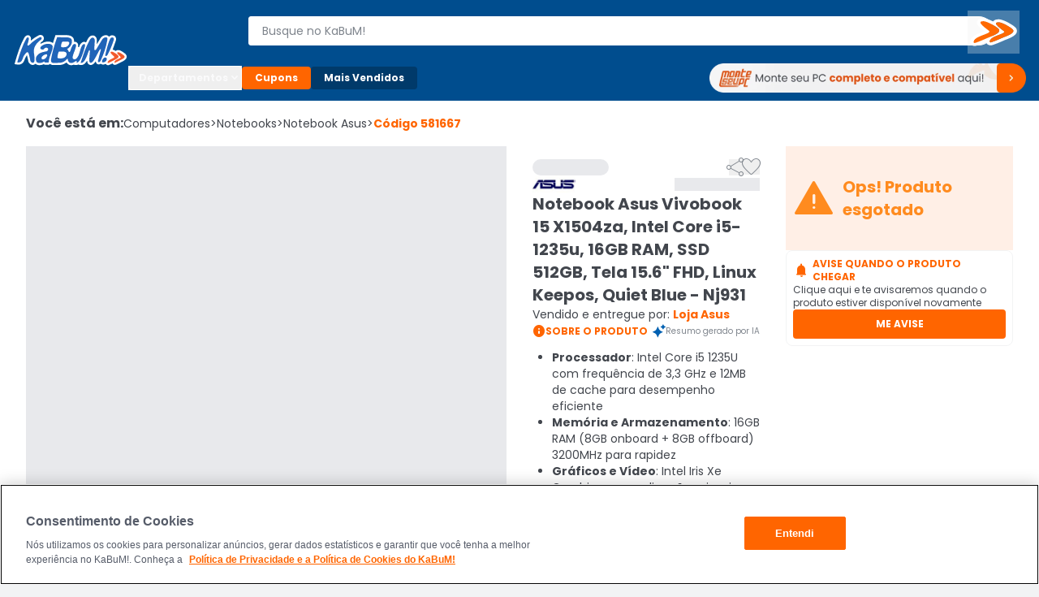

--- FILE ---
content_type: text/html; charset=utf-8
request_url: https://www.kabum.com.br/produto/581667/notebook-asus-vivobook-15-x1504za-intel-core-i5-1235u-16gb-ram-ssd-512gb-tela-15-6-fhd-linux-keepos-quiet-blue-nj931
body_size: 21578
content:
<!DOCTYPE html><html lang="pt-br"><head><link rel="preload" as="style" href="https://static.kabum.com.br/conteudo/temas/001/header2.0/banner_monte_seu_pc.png" fetchPriority="high"/><meta charSet="utf-8"/><meta name="viewport" content="width=device-width, initial-scale=1.0"/><title>Notebook Asus Vivobook 15 Intel i5 16GB SSD512 </title><meta name="title" content="Notebook Asus Vivobook 15 X1504za, Intel Core i5-1235u, 16GB RAM, SSD 512GB, Tela 15.6&quot; FHD, Linux Keepos, Quiet Blue - Nj931"/><meta name="description" content="Notebook Asus Vivobook 15 Intel i5 16GB SSD512 no KaBuM As melhores ofertas e condições de pagamento Descubra a melhor forma de comprar online"/><meta property="og:url" content="false"/><meta property="og:type" content="website"/><meta property="og:title" content="Notebook Asus Vivobook 15 X1504za, Intel Core i5-1235u, 16GB RAM, SSD 512GB, Tela 15.6&quot; FHD, Linux Keepos, Quiet Blue - Nj931"/><meta property="og:description" content="Notebook Asus Vivobook 15 Intel i5 16GB SSD512 no KaBuM As melhores ofertas e condições de pagamento Descubra a melhor forma de comprar online"/><meta property="og:image" content="https://images.kabum.com.br/produtos/fotos/magalu/581667/medium/Notebook-Asus-Vivobook-15-X1504ZA-NJ931-Intel-Core-i5-16GB-RAM-SSD-512GB-15-6-Full-HD-KeepOS-Linux_1763582237.jpg"/><meta name="twitter:card" content="summary_large_image"/><meta property="twitter:domain" content="www.kabum.com.br"/><meta name="twitter:url" content="false"/><meta name="twitter:title" content="Notebook Asus Vivobook 15 X1504za, Intel Core i5-1235u, 16GB RAM, SSD 512GB, Tela 15.6&quot; FHD, Linux Keepos, Quiet Blue - Nj931"/><meta name="twitter:description" content="Notebook Asus Vivobook 15 Intel i5 16GB SSD512 no KaBuM As melhores ofertas e condições de pagamento Descubra a melhor forma de comprar online"/><meta name="twitter:site" content="@kabumcombr"/><meta name="twitter:image" content="https://images.kabum.com.br/produtos/fotos/magalu/581667/medium/Notebook-Asus-Vivobook-15-X1504ZA-NJ931-Intel-Core-i5-16GB-RAM-SSD-512GB-15-6-Full-HD-KeepOS-Linux_1763582237.jpg"/><link rel="canonical" href="https://www.kabum.com.br/produto/581667/notebook-asus-vivobook-15-x1504za-intel-core-i5-1235u-16gb-ram-ssd-512gb-tela-15-6-fhd-linux-keepos-quiet-blue-nj931"/><script type="application/ld+json">{
  "@context": "https://schema.org",
  "@type": "Product",
  "@id": "https://www.kabum.com.br/produto/581667",
  "name": "Notebook Asus Vivobook 15 X1504za, Intel Core i5-1235u, 16GB RAM, SSD 512GB, Tela 15.6\" FHD, Linux Keepos, Quiet Blue - Nj931",
  "image": "https://images7.kabum.com.br/produtos/fotos/magalu/581667/large/Notebook-Asus-Vivobook-15-X1504ZA-NJ931-Intel-Core-i5-16GB-RAM-SSD-512GB-15-6-Full-HD-KeepOS-Linux_1763582237.jpg",
  "description": "Notebook Asus Vivobook 15 X1504zaTorne suas atividades cotidianas mais extraordinárias com o Asus Vivobook 15, uma ferramenta indispensável para realizar tarefas com facilidade em qualquer lugar. Sua praticidade é evidente com a dobradiça plana de 180°, e a tampa de proteção física para a webcam. Além disso a proteção antibacteriana asus preserva sua saúde, ao proteger as áreas do notebook mais frequentemente tocadas pelo usuário contra bactérias prejudiciais, enquanto a resistência e durabilidade de nível militar garantem a qualidade física do produto. Faça de cada dia uma experiência mais agradável com o Asus Vivobook 15 e viva o melhor!Compre agora mesmo no KaBuM!",
  "sku": "581667",
  "brand": {
    "@type": "Brand",
    "name": "ASUS"
  },
  "offers": {
    "@type": "Offer",
    "url": "https://www.kabum.com.br/produto/581667/notebook-asus-vivobook-15-x1504za-intel-core-i5-1235u-16gb-ram-ssd-512gb-tela-15-6-fhd-linux-keepos-quiet-blue-nj931",
    "priceCurrency": "BRL",
    "price": 4599.08,
    "availability": "https://schema.org/OutOfStock"
  },
  "aggregateRating": {
    "@type": "AggregateRating",
    "ratingValue": 4,
    "reviewCount": 11,
    "bestRating": 5,
    "worstRating": 1
  }
}</script><meta name="next-head-count" content="20"/><link rel="preconnect" href="https://dev.visualwebsiteoptimizer.com"/><link rel="preconnect" href="https://themes.kabum.com.br"/><link rel="dns-prefetch" href="https://themes.kabum.com.br"/><link rel="preconnect" href="https://static.kabum.com.br"/><link rel="dns-prefetch" href="https://static.kabum.com.br"/><link rel="shortcut icon" href="https://static.kabum.com.br/conteudo/favicon/favicon.ico"/><meta charSet="utf-8"/><meta http-equiv="Content-Type" content="text/html"/><meta name="language" content="pt-br"/><meta name="resource-type" content="document"/><meta name="revisit-after" content="1"/><meta name="distribution" content="Global"/><meta name="rating" content="General"/><meta name="author" content="KaBuM! | Maior E-commerce de Tecnologia e Games da América Latina"/><meta name="keywords" content="kabum, kabum loja, loja online, kabum referencias, kabum opinioes, kabum alguem ja comprou, kabum é boa, kabum seguro, kabum é confiavel, kabum.com.br, www.kabum.com.br, informatica, loja on-line, hardware"/><meta name="msvalidate.01" content="7869C68B5FA3025DA1BC53D472E4E66F"/><meta name="theme-color" content="#0060b1ff"/><meta name="apple-mobile-web-app-status-bar-style" content="#0060b1ff"/><link rel="preload" href="/core/_next/static/media/eafabf029ad39a43-s.p.woff2" as="font" type="font/woff2" crossorigin="anonymous" data-next-font="size-adjust"/><link rel="preload" href="/core/_next/static/media/8888a3826f4a3af4-s.p.woff2" as="font" type="font/woff2" crossorigin="anonymous" data-next-font="size-adjust"/><link rel="preload" href="/core/_next/static/media/0484562807a97172-s.p.woff2" as="font" type="font/woff2" crossorigin="anonymous" data-next-font="size-adjust"/><link rel="preload" href="/core/_next/static/media/b957ea75a84b6ea7-s.p.woff2" as="font" type="font/woff2" crossorigin="anonymous" data-next-font="size-adjust"/><link rel="preload" href="/core/_next/static/media/7db6c35d839a711c-s.p.woff2" as="font" type="font/woff2" crossorigin="anonymous" data-next-font="size-adjust"/><script id="vwoCode" data-nscript="beforeInteractive">window._vwo_code || (function() {
              var account_id=833870,
              version=2.0,
              settings_tolerance=2000,
              hide_element='body',
              hide_element_style = 'opacity:0 !important;filter:alpha(opacity=0) !important;background:none !important',
              /* DO NOT EDIT BELOW THIS LINE */
              f=false,w=window,d=document,v=d.querySelector('#vwoCode'),cK='_vwo_'+account_id+'_settings',cc={};try{var c=JSON.parse(localStorage.getItem('_vwo_'+account_id+'_config'));cc=c&&typeof c==='object'?c:{}}catch(e){}var stT=cc.stT==='session'?w.sessionStorage:w.localStorage;code={use_existing_jquery:function(){return typeof use_existing_jquery!=='undefined'?use_existing_jquery:undefined},library_tolerance:function(){return typeof library_tolerance!=='undefined'?library_tolerance:undefined},settings_tolerance:function(){return cc.sT||settings_tolerance},hide_element_style:function(){return'{'+(cc.hES||hide_element_style)+'}'},hide_element:function(){return typeof cc.hE==='string'?cc.hE:hide_element},getVersion:function(){return version},finish:function(){if(!f){f=true;var e=d.getElementById('_vis_opt_path_hides');if(e)e.parentNode.removeChild(e)}},finished:function(){return f},load:function(e){var t=this.getSettings(),n=d.createElement('script'),i=this;if(t){n.textContent=t;d.getElementsByTagName('head')[0].appendChild(n);if(!w.VWO||VWO.caE){stT.removeItem(cK);i.load(e)}}else{n.fetchPriority='high';n.src=e;n.type='text/javascript';n.onerror=function(){_vwo_code.finish()};d.getElementsByTagName('head')[0].appendChild(n)}},getSettings:function(){try{var e=stT.getItem(cK);if(!e){return}e=JSON.parse(e);if(Date.now()>e.e){stT.removeItem(cK);return}return e.s}catch(e){return}},init:function(){if(d.URL.indexOf('__vwo_disable__')>-1)return;var e=this.settings_tolerance();w._vwo_settings_timer=setTimeout(function(){_vwo_code.finish();stT.removeItem(cK)},e);var t=d.currentScript,n=d.createElement('style'),i=this.hide_element(),r=t&&!t.async&&i?i+this.hide_element_style():'',c=d.getElementsByTagName('head')[0];n.setAttribute('id','_vis_opt_path_hides');v&&n.setAttribute('nonce',v.nonce);n.setAttribute('type','text/css');if(n.styleSheet)n.styleSheet.cssText=r;else n.appendChild(d.createTextNode(r));c.appendChild(n);this.load('https://dev.visualwebsiteoptimizer.com/j.php?a='+account_id+'&u='+encodeURIComponent(d.URL)+'&vn='+version)}};w._vwo_code=code;code.init();})();</script><script id="gtm-datalayer" data-nscript="beforeInteractive">window.dataLayer = window.dataLayer || []</script><link rel="preload" href="/core/_next/static/css/182179985903477b.css" as="style"/><link rel="stylesheet" href="/core/_next/static/css/182179985903477b.css" data-n-g=""/><link rel="preload" href="/core/_next/static/css/4d6b1e618289a039.css" as="style"/><link rel="stylesheet" href="/core/_next/static/css/4d6b1e618289a039.css" data-n-p=""/><noscript data-n-css=""></noscript><script defer="" nomodule="" src="/core/_next/static/chunks/polyfills-c67a75d1b6f99dc8.js"></script><script src="/core/_next/static/chunks/webpack-fc6eaa83aad12709.js" defer=""></script><script src="/core/_next/static/chunks/framework-e34e7369f1f21959.js" defer=""></script><script src="/core/_next/static/chunks/main-b46604cd4a20f955.js" defer=""></script><script src="/core/_next/static/chunks/pages/_app-c2fcf268689cf3a1.js" defer=""></script><script src="/core/_next/static/chunks/5675-03a9b3eb36fdcf58.js" defer=""></script><script src="/core/_next/static/chunks/5514-a425d87b946445a8.js" defer=""></script><script src="/core/_next/static/chunks/3505-546274e2865517c4.js" defer=""></script><script src="/core/_next/static/chunks/8552-4bb6efe789123fd5.js" defer=""></script><script src="/core/_next/static/chunks/pages/produto/%5B...slug%5D-d2455296a8fe407b.js" defer=""></script><script src="/core/_next/static/hmk7v2O9U_uVrNqGphuLZ/_buildManifest.js" defer=""></script><script src="/core/_next/static/hmk7v2O9U_uVrNqGphuLZ/_ssgManifest.js" defer=""></script><style data-styled="" data-styled-version="5.3.1">.esSgGS{background-color:#ffffffff;color:#004d8eff;border:2px solid #4d90c8ff;padding:0.5rem 1rem;font-size:1rem;line-height:1.5rem;font-weight:400;position:absolute;left:-62.4375rem;top:auto;overflow:hidden;height:0.0625rem;z-index:-999;outline:none;font-family:Arial,sans-serif !important;}/*!sc*/
.esSgGS:focus,.esSgGS:active{left:0rem;top:0rem;height:auto;overflow:auto;z-index:9999;}/*!sc*/
@media (min-width:600px){.esSgGS{font-size:1.25rem;line-height:1.875rem;font-weight:400;padding:0.625rem 1.625rem;}.esSgGS:focus,.esSgGS:active{left:3.75rem;top:1.875rem;}}/*!sc*/
data-styled.g1[id="sc-bdfBQB"]{content:"esSgGS,"}/*!sc*/
#__next,#font-container{display:-webkit-box;display:-webkit-flex;display:-ms-flexbox;display:flex;-webkit-flex-direction:column;-ms-flex-direction:column;flex-direction:column;-webkit-box-pack:justify;-webkit-justify-content:space-between;-ms-flex-pack:justify;justify-content:space-between;min-height:100vh;}/*!sc*/
body,html{padding:0px !important;-webkit-scroll-behavior:smooth;-moz-scroll-behavior:smooth;-ms-scroll-behavior:smooth;scroll-behavior:smooth;}/*!sc*/
body input::-webkit-outer-spin-button,html input::-webkit-outer-spin-button,body input::-webkit-inner-spin-button,html input::-webkit-inner-spin-button{-webkit-appearance:none;margin:0;}/*!sc*/
body input[type=number],html input[type=number]{-moz-appearance:textfield;}/*!sc*/
main{-webkit-transition:all 250ms linear;transition:all 250ms linear;}/*!sc*/
:root{--background-principal:#F2F3F4;--text-grey:#42464D;--text-grey-mid:#565C69;--text-grey-weak:#7F858D;--filter-text:#3F3B3B;--orange-strong:#E35214;--orange-text:#FC6B0F;--orange-weak:#FF6500;--white:#FFFFFF;--white-weak:#F5F5F5;--blue:#0060b1;--green:#2DC26E;--green-text:#1F9050;--red:#E72626;--grey-trash-icon:#B6BBC2;--grey-line:#DEE0E4;}/*!sc*/
body{background:var(--background-principal);}/*!sc*/
button,a{cursor:pointer;}/*!sc*/
*{margin:0;padding:0;border:none;list-style:none;box-sizing:border-box;font-family:inherit;font-size:16px;}/*!sc*/
#seloEconfy img.compreConfieImg{height:60px !important;width:57px !important;}/*!sc*/
.svelte-1tbswcw{font-size:12px;}/*!sc*/
.ReactModal__Overlay--after-open{z-index:9999 !important;}/*!sc*/
.btn-loading{position:relative;}/*!sc*/
.btn-loading:before{content:"";width:22px;height:22px;background:transparent;border:2px solid #ffffff55;border-top-color:#fff;border-radius:50%;margin-right:0.5rem;-webkit-animation:spin 0.6s linear infinite;animation:spin 0.6s linear infinite;}/*!sc*/
.btn-loading.btn-sh:disabled{cursor:not-allowed;}/*!sc*/
.btn-loading svg{display:none;}/*!sc*/
data-styled.g145[id="sc-global-krxodh1"]{content:"sc-global-krxodh1,"}/*!sc*/
.fNcwzE{width:100%;display:-webkit-box;display:-webkit-flex;display:-ms-flexbox;display:flex;-webkit-flex-direction:column;-ms-flex-direction:column;flex-direction:column;gap:0.5rem;margin-top:0.5rem;}/*!sc*/
@media (min-width:600px){.fNcwzE{gap:1rem;margin-top:1rem;}}/*!sc*/
@media (min-width:1024px){.fNcwzE{gap:2rem;margin-top:2rem;}}/*!sc*/
.fNcwzE > section{width:100%;background-color:#ffffffff;}/*!sc*/
data-styled.g298[id="sc-75806410-2"]{content:"fNcwzE,"}/*!sc*/
.fyraeH{display:-webkit-box;display:-webkit-flex;display:-ms-flexbox;display:flex;-webkit-flex-direction:column;-ms-flex-direction:column;flex-direction:column;-webkit-align-items:center;-webkit-box-align:center;-ms-flex-align:center;align-items:center;width:100%;}/*!sc*/
data-styled.g329[id="sc-a2725cb0-0"]{content:"fyraeH,"}/*!sc*/
.gAgogq{width:100%;padding:2rem 0;}/*!sc*/
data-styled.g330[id="sc-a2725cb0-1"]{content:"gAgogq,"}/*!sc*/
.bTsihb{display:-webkit-box;display:-webkit-flex;display:-ms-flexbox;display:flex;-webkit-box-pack:start;-webkit-justify-content:start;-ms-flex-pack:start;justify-content:start;-webkit-flex-direction:column;-ms-flex-direction:column;flex-direction:column;}/*!sc*/
data-styled.g331[id="sc-a2725cb0-2"]{content:"bTsihb,"}/*!sc*/
.hDDvDf{width:100%;height:1rem;}/*!sc*/
data-styled.g332[id="sc-a2725cb0-3"]{content:"hDDvDf,"}/*!sc*/
.Edodq{overflow:hidden;display:-webkit-box;display:-webkit-flex;display:-ms-flexbox;display:flex;-webkit-align-items:center;-webkit-box-align:center;-ms-flex-align:center;align-items:center;-webkit-box-pack:start;-webkit-justify-content:flex-start;-ms-flex-pack:start;justify-content:flex-start;}/*!sc*/
.Edodq > span{display:grid;grid-template-columns:repeat(5,13.375rem);gap:1.5rem;margin-top:2rem;}/*!sc*/
data-styled.g333[id="sc-a2725cb0-4"]{content:"Edodq,"}/*!sc*/
</style></head><body><noscript><iframe title="Google Tag Manager" src="https://www.googletagmanager.com/ns.html?id=GTM-W3L5TR8" height="0" width="0" style="display:none;visibility:hidden"></iframe></noscript><div id="__next"><div id="font-container" class="__className_d0ca09" style="display:unset"><a href="#main-content" class="sc-bdfBQB esSgGS">Ir para o contéudo principal</a><a href="#footer" class="sc-bdfBQB esSgGS">Ir para o rodapé</a><div id="header-container" style="display:unset"><div id="div-trigger-scroll"></div><header class="w-full sticky top-0 left-0 right-0 z-[9999] bg-primary-600 undefined"><div class="w-full mx-auto py-2 px-8 flex flex-col gap-2 max-w-[1920px] desktop:py-4 desktop:px-16 desktop:flex-row desktop:items-center desktop:gap-20 bg-primary-600"><div class="w-full items-center grid gap-4 grid-rows-[1fr] grid-cols-[1fr,auto,1fr] desktop:grid-cols-[0fr,1fr,0fr] desktop:w-[142px] desktop:min-w-[142px] desktop:gap-0"><div class="desktop:hidden flex items-center gap-4 mt-6"><button type="button"><span class="material-symbols text-3xl text-black-300 cursor-pointer" translate="no" id="menuHamburguer" title="Menu" aria-hidden="true"></span></button></div><div class="w-full desktop:w-[142px]"><a href="/" aria-label="Página inicial KaBuM!" class="w-[106px] desktop:w-full desktop:h-max cursor-pointer" id="logoKabumHeader"><img class="w-[106px] desktop:w-full" src="https://static.kabum.com.br/conteudo/icons/logo.svg" alt="Logo Kabum"/></a></div><div class="desktop:hidden flex items-center justify-end mr-12"><button type="button" aria-haspopup="dialog" aria-expanded="false" aria-controls="radix-:Rf6qd6:" data-state="closed"><button type="button" class="flex justify-center items-center size-[2.25rem]" aria-label="Abrir opções de acessibilidade"><span class="material-symbols text-2xl text-white-500" translate="no" aria-hidden="true" title="Acessibilidade"></span></button></button><a id="linkCarrinhoHeaderMobile" title="Carrinho" href="/carrinho" class="flex items-center justify-center w-32 h-32"><span class="material-symbols text-2xl text-white-500" style="font-variation-settings:&quot;FILL&quot; 1" translate="no" aria-hidden="true"></span></a></div></div><div class="w-full"><div class="flex gap-16"><div class="flex flex-col desktopLarge:gap-4 desktop:gap-6 desktop:flex-row-reverse desktop:items-center desktop:justify-end w-full"><div class="flex w-full p-8"><div class="hidden w-40"><button type="button"><span class="material-symbols text-3xl text-black-300 cursor-pointer" translate="no" id="menuHamburguer" title="Menu" aria-hidden="true"></span></button></div><div class="w-full desktop:my-8"><form action="/busca" method="GET"><div class="relative mb-2 w-full desktop:w-[calc(100%-2rem)] desktop:mb-0 desktopLarge:pl-4"><label><span class="sr-only">Buscar produtos</span><div class="relative"><span class="material-symbols absolute z-20 text-lg text-black-600 left-8 top-1/2 -translate-y-1/2 desktop:!hidden" translate="no" aria-hidden="true"></span><input aria-activedescendant="" aria-autocomplete="list" aria-controls="downshift-:R2aqqd6:-menu" aria-expanded="false" aria-labelledby="downshift-:R2aqqd6:-label" autoComplete="off" id="inputBusca" role="combobox" data-testid="searchbar-search-input" class="w-full h-[2.25rem] py-12 pl-32 pr-32 desktop:pr-64 desktop:pl-16 bg-white-500 text-black-800 rounded-4 text-sm
                 placeholder:text-black-600 desktop:rounded-l-4 desktop:rounded-r-24 border z-10
                   border-solid border-white-500 focus:border-secondary-500 outline-none relative" placeholder="Busque no KaBuM!" name="query" value=""/></div></label><div class="absolute top-0 right-0 size-[2.25rem] z-20 flex items-center w-max"><button class="relative size-[2.25rem] disabled:cursor-not-allowed hidden
                 desktop:size-max desktop:-right-32 desktop:top-[1px] desktop:block" type="submit" disabled="" data-testid="buttonBuscaKabum"><span class="sr-only">Buscar</span><svg width="64" height="53" viewBox="0 0 64 53" fill="none" xmlns="http://www.w3.org/2000/svg"><path fill-rule="evenodd" clip-rule="evenodd" d="M19.364 13.0956C19.4808 13.0956 19.5992 13.097 19.7224 13.0996C24.044 13.2586 34.6072 19.3026 37.68 22.0063C43.3456 26.9373 30.3816 31.3111 26.0608 33.1396C22.892 34.4122 14.3448 38.2289 9.64 39.7401C9.272 39.8487 8.9472 39.9044 8.6696 39.9044C7.932 39.9044 7.5272 39.5155 7.5272 38.7066C7.1432 31.3906 30.3824 28.4478 26.5408 25.1876C25.2112 23.536 8.8584 13.097 19.36 13.0963H19.364M38.1832 14.4471C38.2992 14.4471 38.4208 14.4485 38.544 14.4511C42.4816 14.5306 52.276 20.1771 55.1568 22.7218C60.4384 27.2546 48.4344 31.3104 44.4016 32.9011C41.5208 34.1737 33.5504 37.6724 29.2288 39.0246C28.876 39.1365 28.5704 39.1922 28.3096 39.1922C27.6472 39.1922 27.2808 38.8351 27.212 38.1501C26.924 31.3906 48.3384 28.6074 44.8816 25.5851C43.648 24.0918 28.5368 14.4478 38.1832 14.4478M19.364 9.45322H19.36C17.788 9.45322 16.488 9.6301 15.3856 9.99249C13.7296 10.5371 12.4832 11.5388 11.8752 12.8121C11.1736 14.2822 11.3544 15.9066 12.412 17.6417C12.9792 18.5719 13.8192 19.5742 14.9808 20.7071C16.7296 22.4124 18.9616 24.164 20.6792 25.4976C19.9384 25.7951 19.1152 26.1105 18.26 26.4371C15.252 27.5872 11.8424 28.8903 9.0424 30.5512C4.9904 32.9554 3.0016 35.7273 3.1288 38.7914C3.1528 40.3045 3.8304 41.3142 4.4 41.8978C5.4224 42.9459 6.9784 43.5468 8.6696 43.5468C9.4504 43.5468 10.2744 43.4203 11.1184 43.1705L11.1744 43.1539L11.2296 43.136C14.4 42.1178 19.0384 40.1886 22.844 38.5774C23.1624 41.0902 25.3912 42.8339 28.3104 42.8339C29.1104 42.8339 29.9472 42.6968 30.7984 42.4272C33.9408 41.4427 39.1832 39.3326 46.3808 36.1553C46.6472 36.0506 46.9544 35.9333 47.304 35.7995C49.1632 35.0873 51.9736 34.0101 54.4424 32.6798C58.1528 30.6804 60.2144 28.5657 60.7448 26.2158C60.9944 25.1121 60.8912 24.013 60.4392 22.9483C60.0256 21.9745 59.3208 21.0543 58.3456 20.2122C56.5896 18.6679 53.1656 16.4638 49.6088 14.5896C47.6648 13.5654 45.8592 12.7319 44.2408 12.1132C42.0328 11.2685 40.2056 10.8425 38.6552 10.8107C38.4968 10.8074 38.3376 10.8054 38.184 10.8054C36.6968 10.8054 35.4616 10.9743 34.4072 11.3221C33.0824 11.7587 32.0264 12.4974 31.3632 13.4388C29.3424 12.3854 27.4608 11.5229 25.768 10.8743C23.4448 9.98322 21.5312 9.52145 19.9184 9.46183L19.8768 9.4605H19.8352C19.6728 9.45587 19.5184 9.45454 19.364 9.45454V9.45322Z" fill="white"></path><path fill-rule="evenodd" clip-rule="evenodd" d="M37.68 22.0063C34.6072 19.3026 24.044 13.2586 19.7224 13.0996C19.5992 13.097 19.4808 13.0956 19.364 13.0956H19.36C8.8584 13.097 25.2112 23.536 26.5408 25.1869C30.3816 28.4477 7.1432 31.3899 7.5272 38.7059C7.5272 39.5148 7.9328 39.9037 8.6696 39.9037C8.9472 39.9037 9.272 39.8487 9.64 39.7394C14.3456 38.2282 22.892 34.4116 26.0608 33.1389C30.3824 31.3097 43.3464 26.9359 37.68 22.0056V22.0063ZM55.1568 22.7224C52.276 20.1778 42.4808 14.5313 38.544 14.4518C38.4208 14.4491 38.2992 14.4478 38.1832 14.4478C28.5376 14.4478 43.6488 24.0925 44.8816 25.5851C48.3384 28.6067 26.924 31.3906 27.212 38.1501C27.2808 38.8351 27.6464 39.1922 28.3096 39.1922C28.5704 39.1922 28.8768 39.1372 29.2288 39.0246C33.5504 37.6724 41.5208 34.1737 44.4016 32.9011C48.4352 31.3104 60.4384 27.2546 55.1568 22.7218V22.7224Z" fill="#FF6900"></path></svg></button></div></div></form></div><div class="hidden w-40"><a title="Carrinho" href="/carrinho" class="flex items-center justify-center w-32 h-32"><span class="material-symbols text-2xl text-white-500" style="font-variation-settings:&quot;FILL&quot; 1" translate="no" aria-hidden="true"></span></a></div></div><div class="flex w-full shrink-0 desktop:z-10 desktop:h-64 desktop:w-[140px]"><div style="opacity:0"><button type="button" aria-haspopup="dialog" aria-expanded="false" aria-controls="radix-:Raiqqd6:" data-state="closed" class="flex"><button id="buttonAddressHeader" type="button" class="flex desktop:max-w-[128px] items-center cursor-pointer" aria-label="Abrir caixa para digitar cep"><div class="flex items-center cursor-pointer desktop:w-[128px]"><span class="material-symbols text-lg text-white-500 desktop:text-2xl mr-4" translate="no" aria-hidden="true"></span><div class="flex desktop:flex-col desktop:text-left"><span class="text-xs mr-4 font-semibold text-white-500 desktop:mr-0">Enviar para:</span><span class="max-w-[96px] text-xs font-normal text-white-500 underline truncate">Digite o CEP</span></div></div></button></button></div></div></div></div><div class="hidden w-full desktop:block relative"><div class="flex gap-8 my-6 items-center"><div class="[&amp;_span]:rotate-0 [&amp;_span]:duration-300" aria-label="Botão do menu (Departamentos)"><button type="button" id="radix-:Rdaqd6:" aria-haspopup="menu" aria-expanded="false" data-state="closed"><div class="flex items-center gap-6 px-12 py-6 whitespace-nowrap text-black-300 text-xs font-bold border-1 border-solid border-white-500 rounded-4 cursor-pointer desktop:w-[140px]">Departamentos <span class="material-symbols text-base text-black-300 font-semibold" translate="no" aria-hidden="true"></span></div></button></div><a aria-label="Botão do menu (Cupons)" class="whitespace-nowrap text-white-500 text-xs rounded-4 cursor-pointer font-bold bg-secondary-500 px-16 py-6 hover:bg-secondary-400" href="/hotsite/cupons" target="_self">Cupons</a><a aria-label="Botão do menu (Mais Vendidos)" class="whitespace-nowrap text-white-500 text-xs rounded-4 cursor-pointer hover:bg-primary-400 font-bold bg-primary-700 px-16 py-6" href="/promocao/maisvendidos" target="_self">Mais Vendidos</a><div class="grid grid-cols-1 grid-rows-[0,100%] w-full"><div class="flex overflow-hidden"></div><div class="flex"></div></div><a id="monteoseupcMenuSuperior" href="/monte-seu-pc" class="min-w-[390px] w-[390px]"><img src="https://static.kabum.com.br/conteudo/temas/001/header2.0/banner_monte_seu_pc.png" alt="banner_monte_seu_pc" width="100%"/></a></div></div></div></div></header><div class="relative desktop:hidden z-30"><div class="w-full fixed top-[var(--top-distance)] left-0 bg-primary-600 z-[99999]" style="height:0px;opacity:0"><div class="h-full flex flex-col gap-12 py-8 px-16"><div class="flex items-center gap-8"><div class="flex" id="blocoAvatarUsuario"><figure class="flex items-center justify-center rounded-full h-[36px] w-[36px] border-2 border-solid [&amp;&gt;img]:w-full [&amp;&gt;svg]:w-full border-primary-300"><span class="material-symbols text-white-500 text-3xl" style="font-variation-settings:&quot;FILL&quot; 1" translate="no"></span></figure></div><button type="button" class="text-white-500 text-base font-semibold no-underline truncate overflow-hidden whitespace-nowrap">Olá. Acesse sua conta</button></div><ul class="flex flex-col pr-16 overflow-y-auto scrollbar-w-4 scrollbar-color-black-550 scrollbar-bg-primary-400"><li class="rounded-4 cursor-pointer bg-primary-700"><button class="flex items-center p-12 "><span class="material-symbols text-[20px] text-white-500 pr-12" translate="no" aria-hidden="true"></span><span class="text-sm text-white-500">Departamentos</span></button></li><li><a href="/promocao/maisvendidos" class="flex items-center gap-16 hover:brightness-95 p-12 [&amp;_span]:text-sm [&amp;_span]:text-white-500"><span class="material-symbols text-[20px] text-white-500" style="font-variation-settings:&quot;FILL&quot; 1" translate="no" aria-hidden="true"></span><span>Mais Vendidos</span></a></li><li><button type="button" class="flex items-center gap-16 hover:brightness-95 p-12 [&amp;_span]:text-sm [&amp;_span]:text-white-500"><span class="material-symbols text-[20px] text-white-500" translate="no" aria-hidden="true"></span><span class="text-sm text-white-500">Ativar tradutor em libras</span></button></li><hr class="bg-black-300 bg-opacity-30 my-12 p-[.5px] border-t-0"/><hr class="bg-black-300 bg-opacity-30 my-12 p-[.5px] border-t-0"/><hr class="bg-black-300 bg-opacity-30 my-12 p-[.5px] border-t-0"/><hr class="bg-black-300 bg-opacity-30 my-12 p-[.5px] border-t-0"/></ul><div class="flex flex-col gap-8"><button class="group relative border border-solid border-transparent flex min-w-[36px] items-center justify-center overflow-x-hidden rounded-4 px-16 py-8 uppercase aria-disabled:pointer-events-none hover:bg-secondary-600 active:bg-secondary disabled:bg-black-550 h-[2.25rem] w-full bg-secondary-500 font-bold text-sm" aria-disabled="false"><span class="flex items-center gap-4 text-white text-xs flex-row">ENTRE</span></button><button class="group relative border border-solid border-transparent flex min-w-[36px] items-center justify-center overflow-x-hidden rounded-4 py-8 uppercase aria-disabled:pointer-events-none bg-transparent px-0 hover:bg-transparent active:bg-transparent disabled:border-transparent disabled:bg-transparent disabled:text-black-550 h-[2.25rem] w-full font-bold text-sm" aria-disabled="false"><span class="flex items-center gap-4 group-disabled:text-black-550 group-disabled:no-underline text-xs flex-row text-black-300 group-hover:text-secondary-400 group-active:text-black-300">CADASTRE-SE</span></button></div></div></div></div></div><div id="main-content" class="min-h-[70vh]"><div class="flex flex-col gap-8 tablet:gap-16 desktop:gap-32 bg-white"><div class="container-lg relative"><nav class="w-full overflow-auto mt-16" aria-label="Breadcrumb"><ol class="flex items-center gap-4 min-w-full w-max text-black-800"><li class="text-xs desktop:text-base font-semibold desktop:font-bold desktop:leading-6">Você está em:</li><li><a href="/computadores" class="flex items-center gap-4 text-xs desktop:text-sm hover:text-secondary-500">Computadores<span aria-hidden="true" class="text-xs desktop:text-sm"> &gt;</span></a></li><li><a href="/computadores/notebooks" class="flex items-center gap-4 text-xs desktop:text-sm hover:text-secondary-500">Notebooks<span aria-hidden="true" class="text-xs desktop:text-sm"> &gt;</span></a></li><li><a href="/computadores/notebooks/notebook-asus" class="flex items-center gap-4 text-xs desktop:text-sm hover:text-secondary-500">Notebook Asus<span aria-hidden="true" class="text-xs desktop:text-sm"> &gt;</span></a></li><li class="text-xs desktop:text-sm font-bold text-secondary-500" aria-current="page">Código <!-- -->581667</li></ol></nav><div class="grid grid-cols-4 tablet:grid-cols-6 desktop:grid-cols-12 gap-16 desktop:gap-32 mt-16"><div class="flex flex-col col-span-4 tablet:col-span-6 gap-32 order-2 desktop:order-1 "><div class="desktop:relative"><div class="w-full"><div class="flex w-full h-[678px] desktop:h-[614px] justify-center hover:cursor-zoom-in"><div class="swiper"><div class="swiper-wrapper"><div class="swiper-slide"><div style="width:614px;height:614px" class="w-full h-full justify-self-center m-auto desktop:m-0 bg-black-500 animate-pulse"></div><img class="object-contain w-full h-full m-auto desktop:m-0 hidden" alt="" src="https://images7.kabum.com.br/produtos/fotos/magalu/581667/xlarge/Notebook-Asus-Vivobook-15-X1504ZA-NJ931-Intel-Core-i5-16GB-RAM-SSD-512GB-15-6-Full-HD-KeepOS-Linux_1763582237.jpg" title="Notebook Asus Vivobook 15 X1504za, Intel Core i5-1235u, 16GB RAM, SSD 512GB, Tela 15.6&quot; FHD, Linux Keepos, Quiet Blue - Nj931"/></div><div class="swiper-slide"><div style="width:614px;height:614px" class="w-full h-full justify-self-center m-auto desktop:m-0 bg-black-500 animate-pulse"></div><img class="object-contain w-full h-full m-auto desktop:m-0 hidden" alt="" src="https://images7.kabum.com.br/produtos/fotos/magalu/581667/xlarge/Notebook-Asus-Vivobook-15-X1504ZA-NJ931-Intel-Core-i5-16GB-RAM-SSD-512GB-15-6-Full-HD-KeepOS-Linux_1763582239.jpg" title="Notebook Asus Vivobook 15 X1504za, Intel Core i5-1235u, 16GB RAM, SSD 512GB, Tela 15.6&quot; FHD, Linux Keepos, Quiet Blue - Nj931"/></div><div class="swiper-slide"><div style="width:614px;height:614px" class="w-full h-full justify-self-center m-auto desktop:m-0 bg-black-500 animate-pulse"></div><img class="object-contain w-full h-full m-auto desktop:m-0 hidden" alt="" src="https://images7.kabum.com.br/produtos/fotos/magalu/581667/xlarge/Notebook-Asus-Vivobook-15-X1504ZA-NJ931-Intel-Core-i5-16GB-RAM-SSD-512GB-15-6-Full-HD-KeepOS-Linux_1763582241.jpg" title="Notebook Asus Vivobook 15 X1504za, Intel Core i5-1235u, 16GB RAM, SSD 512GB, Tela 15.6&quot; FHD, Linux Keepos, Quiet Blue - Nj931"/></div><div class="swiper-slide"><div style="width:614px;height:614px" class="w-full h-full justify-self-center m-auto desktop:m-0 bg-black-500 animate-pulse"></div><img class="object-contain w-full h-full m-auto desktop:m-0 hidden" alt="" src="https://images7.kabum.com.br/produtos/fotos/magalu/581667/xlarge/Notebook-Asus-Vivobook-15-X1504ZA-NJ931-Intel-Core-i5-16GB-RAM-SSD-512GB-15-6-Full-HD-KeepOS-Linux_1763582242.jpg" title="Notebook Asus Vivobook 15 X1504za, Intel Core i5-1235u, 16GB RAM, SSD 512GB, Tela 15.6&quot; FHD, Linux Keepos, Quiet Blue - Nj931"/></div><div class="swiper-slide"><div style="width:614px;height:614px" class="w-full h-full justify-self-center m-auto desktop:m-0 bg-black-500 animate-pulse"></div><img class="object-contain w-full h-full m-auto desktop:m-0 hidden" alt="" src="https://images7.kabum.com.br/produtos/fotos/magalu/581667/xlarge/Notebook-Asus-Vivobook-15-X1504ZA-NJ931-Intel-Core-i5-16GB-RAM-SSD-512GB-15-6-Full-HD-KeepOS-Linux_1763582244.jpg" title="Notebook Asus Vivobook 15 X1504za, Intel Core i5-1235u, 16GB RAM, SSD 512GB, Tela 15.6&quot; FHD, Linux Keepos, Quiet Blue - Nj931"/></div><div class="swiper-slide"><div style="width:614px;height:614px" class="w-full h-full justify-self-center m-auto desktop:m-0 bg-black-500 animate-pulse"></div><img class="object-contain w-full h-full m-auto desktop:m-0 hidden" alt="" src="https://images7.kabum.com.br/produtos/fotos/magalu/581667/xlarge/Notebook-Asus-Vivobook-15-X1504ZA-NJ931-Intel-Core-i5-16GB-RAM-SSD-512GB-15-6-Full-HD-KeepOS-Linux_1763582247.jpg" title="Notebook Asus Vivobook 15 X1504za, Intel Core i5-1235u, 16GB RAM, SSD 512GB, Tela 15.6&quot; FHD, Linux Keepos, Quiet Blue - Nj931"/></div><div class="swiper-slide"><div style="width:614px;height:614px" class="w-full h-full justify-self-center m-auto desktop:m-0 bg-black-500 animate-pulse"></div><img class="object-contain w-full h-full m-auto desktop:m-0 hidden" alt="" src="https://images7.kabum.com.br/produtos/fotos/magalu/581667/xlarge/Notebook-Asus-Vivobook-15-X1504ZA-NJ931-Intel-Core-i5-16GB-RAM-SSD-512GB-15-6-Full-HD-KeepOS-Linux_1763582250.jpg" title="Notebook Asus Vivobook 15 X1504za, Intel Core i5-1235u, 16GB RAM, SSD 512GB, Tela 15.6&quot; FHD, Linux Keepos, Quiet Blue - Nj931"/></div></div></div></div><div class="flex flex-1 justify-center w-full gap-32 mt-16 mb-32"><button type="button" class="carousel-prev flex items-center justify-center size-[26px] bg-white border-solid border-black-300 rounded-full [&amp;_span]:text-base [&amp;_span]:inherit text-secondary-500 [&amp;.swiper-button-disabled]:text-black-550 shadow-[0_0_1px_0_rgba(40,41,61,0.04),_0_2px_4px_0_rgba(96,97,112,0.16)]"><span class="material-symbols " translate="no"></span></button><button type="button" class="carousel-next flex items-center justify-center size-[26px] bg-white border-solid border-black-300 rounded-full [&amp;_span]:text-base [&amp;_span]:inherit text-secondary-500 [&amp;.swiper-button-disabled]:text-black-550 shadow-[0_0_1px_0_rgba(40,41,61,0.04),_0_2px_4px_0_rgba(96,97,112,0.16)]"><span class="material-symbols " translate="no"></span></button></div></div><div class="hidden tablet:flex justify-center h-[80px] w-full gap-16"><div class="flex flex-1 basis-80 !shrink max-w-80 border border-solid border-black-400" style="border-color:#ff6500"><button type="button" class="flex h-full w-full items-center p-4 relative"><div style="width:80px;height:80px" class="w-full h-full justify-self-center m-auto desktop:m-0 bg-black-500 animate-pulse"></div><img class="object-contain w-full h-full m-auto desktop:m-0 hidden" alt="" src="https://images7.kabum.com.br/produtos/fotos/magalu/581667/small/Notebook-Asus-Vivobook-15-X1504ZA-NJ931-Intel-Core-i5-16GB-RAM-SSD-512GB-15-6-Full-HD-KeepOS-Linux_1763582237.jpg" title="Notebook Asus Vivobook 15 X1504za, Intel Core i5-1235u, 16GB RAM, SSD 512GB, Tela 15.6&quot; FHD, Linux Keepos, Quiet Blue - Nj931"/></button></div><div class="flex flex-1 basis-80 !shrink max-w-80 border border-solid border-black-400" style="border-color:#f2f3f4"><button type="button" class="flex h-full w-full items-center p-4 relative"><div style="width:80px;height:80px" class="w-full h-full justify-self-center m-auto desktop:m-0 bg-black-500 animate-pulse"></div><img class="object-contain w-full h-full m-auto desktop:m-0 hidden" alt="" src="https://images7.kabum.com.br/produtos/fotos/magalu/581667/small/Notebook-Asus-Vivobook-15-X1504ZA-NJ931-Intel-Core-i5-16GB-RAM-SSD-512GB-15-6-Full-HD-KeepOS-Linux_1763582239.jpg" title="Notebook Asus Vivobook 15 X1504za, Intel Core i5-1235u, 16GB RAM, SSD 512GB, Tela 15.6&quot; FHD, Linux Keepos, Quiet Blue - Nj931"/></button></div><div class="flex flex-1 basis-80 !shrink max-w-80 border border-solid border-black-400" style="border-color:#f2f3f4"><button type="button" class="flex h-full w-full items-center p-4 relative"><div style="width:80px;height:80px" class="w-full h-full justify-self-center m-auto desktop:m-0 bg-black-500 animate-pulse"></div><img class="object-contain w-full h-full m-auto desktop:m-0 hidden" alt="" src="https://images7.kabum.com.br/produtos/fotos/magalu/581667/small/Notebook-Asus-Vivobook-15-X1504ZA-NJ931-Intel-Core-i5-16GB-RAM-SSD-512GB-15-6-Full-HD-KeepOS-Linux_1763582241.jpg" title="Notebook Asus Vivobook 15 X1504za, Intel Core i5-1235u, 16GB RAM, SSD 512GB, Tela 15.6&quot; FHD, Linux Keepos, Quiet Blue - Nj931"/></button></div><div class="flex flex-1 basis-80 !shrink max-w-80 border border-solid border-black-400" style="border-color:#f2f3f4"><button type="button" class="flex h-full w-full items-center p-4 relative"><div style="width:80px;height:80px" class="w-full h-full justify-self-center m-auto desktop:m-0 bg-black-500 animate-pulse"></div><img class="object-contain w-full h-full m-auto desktop:m-0 hidden" alt="" src="https://images7.kabum.com.br/produtos/fotos/magalu/581667/small/Notebook-Asus-Vivobook-15-X1504ZA-NJ931-Intel-Core-i5-16GB-RAM-SSD-512GB-15-6-Full-HD-KeepOS-Linux_1763582242.jpg" title="Notebook Asus Vivobook 15 X1504za, Intel Core i5-1235u, 16GB RAM, SSD 512GB, Tela 15.6&quot; FHD, Linux Keepos, Quiet Blue - Nj931"/></button></div><div class="flex flex-1 basis-80 !shrink max-w-80 border border-solid border-black-400" style="border-color:#f2f3f4"><button type="button" class="flex h-full w-full items-center p-4 relative"><div style="width:80px;height:80px" class="w-full h-full justify-self-center m-auto desktop:m-0 bg-black-500 animate-pulse"></div><img class="object-contain w-full h-full m-auto desktop:m-0 hidden" alt="" src="https://images7.kabum.com.br/produtos/fotos/magalu/581667/small/Notebook-Asus-Vivobook-15-X1504ZA-NJ931-Intel-Core-i5-16GB-RAM-SSD-512GB-15-6-Full-HD-KeepOS-Linux_1763582244.jpg" title="Notebook Asus Vivobook 15 X1504za, Intel Core i5-1235u, 16GB RAM, SSD 512GB, Tela 15.6&quot; FHD, Linux Keepos, Quiet Blue - Nj931"/></button></div><div class="flex flex-1 basis-80 !shrink max-w-80 border border-solid border-black-400" style="border-color:#f2f3f4"><button type="button" class="flex h-full w-full items-center p-4 relative"><div style="width:80px;height:80px" class="w-full h-full justify-self-center m-auto desktop:m-0 bg-black-500 animate-pulse"></div><img class="object-contain w-full h-full m-auto desktop:m-0 hidden" alt="" src="https://images7.kabum.com.br/produtos/fotos/magalu/581667/small/Notebook-Asus-Vivobook-15-X1504ZA-NJ931-Intel-Core-i5-16GB-RAM-SSD-512GB-15-6-Full-HD-KeepOS-Linux_1763582247.jpg" title="Notebook Asus Vivobook 15 X1504za, Intel Core i5-1235u, 16GB RAM, SSD 512GB, Tela 15.6&quot; FHD, Linux Keepos, Quiet Blue - Nj931"/></button></div><div class="flex flex-1 basis-80 !shrink max-w-80 border border-solid border-black-400" style="border-color:#f2f3f4"><button type="button" class="flex h-full w-full items-center p-4 relative"><div class="absolute left-0 top-0 w-full h-full bg-black/45 flex justify-center items-center text-white-500 font-bold text-base">+<!-- -->7</div><div style="width:80px;height:80px" class="w-full h-full justify-self-center m-auto desktop:m-0 bg-black-500 animate-pulse"></div><img class="object-contain w-full h-full m-auto desktop:m-0 hidden" alt="" src="https://images7.kabum.com.br/produtos/fotos/magalu/581667/small/Notebook-Asus-Vivobook-15-X1504ZA-NJ931-Intel-Core-i5-16GB-RAM-SSD-512GB-15-6-Full-HD-KeepOS-Linux_1763582250.jpg" title="Notebook Asus Vivobook 15 X1504za, Intel Core i5-1235u, 16GB RAM, SSD 512GB, Tela 15.6&quot; FHD, Linux Keepos, Quiet Blue - Nj931"/></button></div></div></div></div><div class="col-span-4 tablet:col-span-6 desktop:col-span-3 desktop:mt-16 order-1 desktop:order-2"><div class="flex flex-col gap-8 desktop:gap-16 desktop:top-[88px] desktop:z-10 desktop:sticky"><div class="flex items-center justify-between gap-16"><div class="flex gap-4"><div class="h-[20px] w-[94px] animate-pulse bg-black-500 rounded-full"></div></div><div class="flex items-center gap-16"><button id="button-open-modal-share" type="button" class="flex"><span class="material-symbols w-[18px] h-[20px] !flex items-center justify-center text-[32px] !leading-6 text-black-600 font-thin" translate="no"></span></button><button type="button" class="flex"><span class="material-symbols w-[20px] h-[17.68px] !flex items-center justify-center text-[32px] !leading-6 text-black-600 font-thin" translate="no"></span></button></div></div><div class="flex items-center justify-between"><a href="https://kabum.com.br/marcas/asus" target="_blank" rel="noreferrer noopener"><img src="https://images1.kabum.com.br/produtos/fabricantes/logo-asus.jpg" alt="ASUS" sizes="100vw" width="0" style="width:auto;height:21px" height="21"/></a><div class="h-16 w-[105px] animate-pulse bg-black-500"></div></div><h1 class="text-sm desktop:text-xl text-black-800 font-bold desktop:font-bold">Notebook Asus Vivobook 15 X1504za, Intel Core i5-1235u, 16GB RAM, SSD 512GB, Tela 15.6&quot; FHD, Linux Keepos, Quiet Blue - Nj931</h1><div class="flex flex-wrap items-center"><span class="text-xs text-black-800 whitespace-nowrap tablet:text-sm">Vendido e entregue por: </span><button class="group relative border border-transparent flex w-fit min-w-[36px] items-center justify-center overflow-x-hidden rounded-4 font-bold aria-disabled:pointer-events-none bg-transparent hover:bg-transparent active:bg-transparent disabled:border-transparent disabled:bg-transparent disabled:text-black-550 p-0 h-auto normal-case border-none [&amp;&gt;span]:text-xs [&amp;&gt;span]:text-left tablet:[&amp;&gt;span]:text-sm" aria-disabled="false"><span class="flex items-center gap-4 group-disabled:text-black-550 group-disabled:no-underline text-xs flex-row text-secondary group-hover:underline group-hover:text-secondary-600 group-active:no-underline group-active:text-secondary">Loja Asus</span></button></div><div class="hidden desktop:block"><div class="border border-solid border-black-400 rounded-8 p-8 desktop:border-none desktop:p-0"><div class="flex items-center justify-between mb-12"><h3 class="flex items-center font-bold text-secondary-500 text-xs uppercase gap-6"><span class="material-symbols " style="font-variation-settings:&quot;FILL&quot; 1" translate="no"></span>Sobre o produto</h3><span class="flex items-center gap-4 text-xxs text-black-600"><svg width="16" height="21" viewBox="0 0 20 21" fill="none" xmlns="https://www.w3.org/2000/svg" class="IconAI" aria-hidden="true"><path fill-rule="evenodd" clip-rule="evenodd" d="M7.5603 4.06382C7.68395 3.72417 8.17477 3.72417 8.29842 4.06382C8.82132 5.5004 9.82662 7.99869 10.8319 9.04599C11.8398 10.0961 14.1172 11.1461 15.4146 11.6897C15.7314 11.8224 15.7314 12.3176 15.4146 12.4503C14.117 12.9939 11.8398 14.044 10.8319 15.0939C9.82662 16.1412 8.82132 18.6396 8.29842 20.0761C8.17477 20.4157 7.68395 20.4157 7.5603 20.0761C7.0374 18.6396 6.0321 16.1412 5.02681 15.0939C4.02151 14.0465 1.62346 12.9993 0.244524 12.4546C-0.0815057 12.3258 -0.0815057 11.8144 0.24451 11.6856C1.62344 11.1407 4.02151 10.0933 5.02681 9.04599C6.0321 7.99869 7.0374 5.5004 7.5603 4.06382Z" fill="#0060B1"></path><path fill-rule="evenodd" clip-rule="evenodd" d="M15.7008 0.594673C15.8486 0.242531 16.4043 0.242531 16.5521 0.594673C16.8589 1.32633 17.2944 2.22546 17.7296 2.65645C18.1676 3.09009 19.0398 3.52375 19.7408 3.82792C20.0863 3.97783 20.0863 4.50946 19.7408 4.65935C19.0398 4.9635 18.1676 5.39713 17.7296 5.83078C17.2944 6.26176 16.8589 7.16088 16.5521 7.89254C16.4043 8.24468 15.8486 8.24468 15.7008 7.89254C15.3939 7.16088 14.9585 6.26176 14.5232 5.83078C14.0878 5.39979 13.1796 4.96882 12.4405 4.66496C12.0849 4.51872 12.0849 3.96858 12.4405 3.82231C13.1796 3.51843 14.0878 3.08742 14.5232 2.65645C14.9585 2.22546 15.3939 1.32633 15.7008 0.594673Z" fill="#0060B1"></path></svg>Resumo gerado por IA</span></div><div class="text-xxs desktop:text-sm [&amp;_*]:text-sm text-black-800 [&amp;_*]:text-black-800 [&amp;_ul]:pl-24 [&amp;_li]:list-disc"><ul><li><strong>Processador</strong>: Intel Core i5 1235U com frequência de 3,3 GHz e 12MB de cache para desempenho eficiente</li><li><strong>Memória e Armazenamento</strong>: 16GB RAM (8GB onboard + 8GB offboard) 3200MHz para rapidez</li><li><strong>Gráficos e Vídeo</strong>: Intel Iris Xe Graphics para aplicações visuais</li><li><strong>Sistema e Recursos</strong>: Sistema KeepOS pré-instalado</li></ul></div><button type="button" class="text-xxs text-secondary-500 underline mt-8">Ver mais</button></div></div></div></div><div class="flex flex-col col-span-4 tablet:col-span-6 desktop:col-span-3 order-3 desktop:top-[88px] desktop:z-[9] h-fit gap-16 desktop:sticky"><div class="flex flex-col bg-secondary-100 py-[36px] px-8 items-center"><div class="flex items-center"><span class="material-symbols text-secondary-400 text-[54px] mr-8" style="font-variation-settings:&quot;FILL&quot; 1" translate="no"></span><div class="flex flex-col gap-4"><span class=" text-secondary-400 text-xl font-bold">Ops! Produto esgotado</span></div></div></div><div><div class="flex flex-col p-8 rounded-8 border-solid border border-black-400 gap-12"><div class="flex items-center"><span class="material-symbols text-secondary-500 text-[20px] mr-4" style="font-variation-settings:&quot;FILL&quot; 1" translate="no"></span><span class="text-secondary-500 text-xs font-bold">AVISE QUANDO O PRODUTO CHEGAR</span></div><span class="text-black-800 text-xs font-normal">Clique aqui e te avisaremos quando o produto estiver disponível novamente</span><button class="group relative border border-solid border-transparent flex min-w-[36px] items-center justify-center overflow-x-hidden rounded-4 px-16 py-8 font-bold uppercase aria-disabled:pointer-events-none bg-secondary hover:bg-secondary-600 active:bg-secondary disabled:bg-black-550 [&amp;&gt;span]:text-xs w-full h-[36px]" aria-disabled="false"><span class="flex items-center gap-4 text-white text-xs flex-row">Me avise</span></button></div></div><div class="block desktop:hidden"><div class="border border-solid border-black-400 rounded-8 p-8 desktop:border-none desktop:p-0"><div class="flex items-center justify-between mb-12"><h3 class="flex items-center font-bold text-secondary-500 text-xs uppercase gap-6"><span class="material-symbols " style="font-variation-settings:&quot;FILL&quot; 1" translate="no"></span>Sobre o produto</h3><span class="flex items-center gap-4 text-xxs text-black-600"><svg width="16" height="21" viewBox="0 0 20 21" fill="none" xmlns="https://www.w3.org/2000/svg" class="IconAI" aria-hidden="true"><path fill-rule="evenodd" clip-rule="evenodd" d="M7.5603 4.06382C7.68395 3.72417 8.17477 3.72417 8.29842 4.06382C8.82132 5.5004 9.82662 7.99869 10.8319 9.04599C11.8398 10.0961 14.1172 11.1461 15.4146 11.6897C15.7314 11.8224 15.7314 12.3176 15.4146 12.4503C14.117 12.9939 11.8398 14.044 10.8319 15.0939C9.82662 16.1412 8.82132 18.6396 8.29842 20.0761C8.17477 20.4157 7.68395 20.4157 7.5603 20.0761C7.0374 18.6396 6.0321 16.1412 5.02681 15.0939C4.02151 14.0465 1.62346 12.9993 0.244524 12.4546C-0.0815057 12.3258 -0.0815057 11.8144 0.24451 11.6856C1.62344 11.1407 4.02151 10.0933 5.02681 9.04599C6.0321 7.99869 7.0374 5.5004 7.5603 4.06382Z" fill="#0060B1"></path><path fill-rule="evenodd" clip-rule="evenodd" d="M15.7008 0.594673C15.8486 0.242531 16.4043 0.242531 16.5521 0.594673C16.8589 1.32633 17.2944 2.22546 17.7296 2.65645C18.1676 3.09009 19.0398 3.52375 19.7408 3.82792C20.0863 3.97783 20.0863 4.50946 19.7408 4.65935C19.0398 4.9635 18.1676 5.39713 17.7296 5.83078C17.2944 6.26176 16.8589 7.16088 16.5521 7.89254C16.4043 8.24468 15.8486 8.24468 15.7008 7.89254C15.3939 7.16088 14.9585 6.26176 14.5232 5.83078C14.0878 5.39979 13.1796 4.96882 12.4405 4.66496C12.0849 4.51872 12.0849 3.96858 12.4405 3.82231C13.1796 3.51843 14.0878 3.08742 14.5232 2.65645C14.9585 2.22546 15.3939 1.32633 15.7008 0.594673Z" fill="#0060B1"></path></svg>Resumo gerado por IA</span></div><div class="text-xxs desktop:text-sm [&amp;_*]:text-sm text-black-800 [&amp;_*]:text-black-800 [&amp;_ul]:pl-24 [&amp;_li]:list-disc"><ul><li><strong>Processador</strong>: Intel Core i5 1235U com frequência de 3,3 GHz e 12MB de cache para desempenho eficiente</li><li><strong>Memória e Armazenamento</strong>: 16GB RAM (8GB onboard + 8GB offboard) 3200MHz para rapidez</li><li><strong>Gráficos e Vídeo</strong>: Intel Iris Xe Graphics para aplicações visuais</li><li><strong>Sistema e Recursos</strong>: Sistema KeepOS pré-instalado</li></ul></div><button type="button" class="text-xxs text-secondary-500 underline mt-8">Ver mais</button></div></div></div><div class="col-span-4 tablet:col-span-6 desktop:col-span-9 order-4 space-y-24"><div class="flex flex-col w-full my-16 gap-16"><div class="h-[32px] max-w-[235px] animate-pulse rounded-2 bg-black-500"></div><div class="h-[148px] w-full animate-pulse rounded-2 bg-black-500"></div></div><div class="sc-75806410-2 fNcwzE"><div class="py-32" id="descriptionSection"><div class="flex pb-32"><div class="flex items-center mr-4"><svg width="24" height="24" viewBox="0 0 24 24" fill="none" xmlns="https://www.w3.org/2000/svg" class="w-12 desktop:w-16"><path fill-rule="evenodd" clip-rule="evenodd" d="M1.59961 2.4C1.59961 1.76348 1.85247 1.15303 2.30255 0.702944C2.75264 0.252856 3.36309 0 3.99961 0L17.1308 0L22.3996 5.2688V21.6C22.3996 22.2365 22.1468 22.847 21.6967 23.2971C21.2466 23.7471 20.6361 24 19.9996 24H3.99961C3.36309 24 2.75264 23.7471 2.30255 23.2971C1.85247 22.847 1.59961 22.2365 1.59961 21.6V2.4ZM6.39961 6.3952H17.5996V7.9952H6.39961V6.3952ZM17.5996 11.192H6.39961V12.792H17.5996V11.192ZM17.5996 16H6.39961V17.6H17.5996V16Z" fill="#FF6500"></path></svg></div><span class="text-base text-black-800 font-bold uppercase tablet:text-xl desktop:text-2xl">Descrição do produto</span></div><div class="[&amp;_*]:leading-4 [&amp;_*]:font-normal [&amp;_*]:text-black-700 [&amp;_a]:text-secondary-500 [&amp;_a]:!underline [&amp;_li]:list-disc [&amp;_strong]:text-[revert] [&amp;_strong]:font-bold [&amp;_strong_*]:font-bold [&amp;_b]:text-[revert] [&amp;_b]:font-bold [&amp;_b_*]:font-bold desktop:text-sm desktop:[&amp;_*]:leading-[18px]" id="iframeContainer"><div class="!text-base [&amp;_:is(h1,h2,h3,h4,h5,h6)]:[font-size:revert] [&amp;_:is(h1,h2,h3,h4,h5,h6)]:[font-weight:revert] [&amp;_:is(h1,h2,h3,h4,h5,h6)]:[line-height:1.5]" id="description"><h2>Notebook Asus Vivobook 15 X1504za</h2><br />Torne suas atividades cotidianas mais extraordinárias com o Asus Vivobook 15, uma ferramenta indispensável para realizar tarefas com facilidade em qualquer lugar. Sua praticidade é evidente com a dobradiça plana de 180°, e a tampa de proteção física para a webcam. Além disso a proteção antibacteriana asus preserva sua saúde, ao proteger as áreas do notebook mais frequentemente tocadas pelo usuário contra bactérias prejudiciais, enquanto a resistência e durabilidade de nível militar garantem a qualidade física do produto. Faça de cada dia uma experiência mais agradável com o Asus Vivobook 15 e viva o melhor!<br /><br /><br /><h3>Compre agora mesmo no KaBuM!</h3></div></div></div></div></div></div><div class="tablet:hidden"><section class="flex flex-col gap-12 border border-solid border-black-400 rounded-8 p-8" id="blocoCalcularFrete"><span class="flex items-center gap-4"><span class="material-symbols text-secondary-500 text-xl" style="font-variation-settings:&quot;FILL&quot; 1" translate="no" aria-hidden="true"></span><span class="text-secondary-500 text-xs font-bold uppercase">Consulte frete</span></span></section></div></div><div class="container-lg bg-black-300"><div class="sc-a2725cb0-0 fyraeH"><div class="sc-a2725cb0-1 gAgogq"><div id="secaoMaisProcurados"><div class="sc-a2725cb0-2 bTsihb"><div class="sc-a2725cb0-4 Edodq"><span><style data-emotion-css="1q79kkk-skeletonStyles-Skeleton animation-bzdot9">.css-1q79kkk-skeletonStyles-Skeleton{background-color:#eee;background-image:linear-gradient( 90deg,#eee,#f5f5f5,#eee );background-size:200px 100%;background-repeat:no-repeat;border-radius:4px;display:inline-block;line-height:1;width:100%;-webkit-animation:animation-bzdot9 1.2s ease-in-out infinite;animation:animation-bzdot9 1.2s ease-in-out infinite;}@-webkit-keyframes animation-bzdot9{0%{background-position:-200px 0;}100%{background-position:calc(200px + 100%) 0;}}@keyframes animation-bzdot9{0%{background-position:-200px 0;}100%{background-position:calc(200px + 100%) 0;}}</style><span class="react-loading-skeleton css-1q79kkk-skeletonStyles-Skeleton" style="width:214px;height:400px">‌</span><style data-emotion-css="1q79kkk-skeletonStyles-Skeleton animation-bzdot9">.css-1q79kkk-skeletonStyles-Skeleton{background-color:#eee;background-image:linear-gradient( 90deg,#eee,#f5f5f5,#eee );background-size:200px 100%;background-repeat:no-repeat;border-radius:4px;display:inline-block;line-height:1;width:100%;-webkit-animation:animation-bzdot9 1.2s ease-in-out infinite;animation:animation-bzdot9 1.2s ease-in-out infinite;}@-webkit-keyframes animation-bzdot9{0%{background-position:-200px 0;}100%{background-position:calc(200px + 100%) 0;}}@keyframes animation-bzdot9{0%{background-position:-200px 0;}100%{background-position:calc(200px + 100%) 0;}}</style><span class="react-loading-skeleton css-1q79kkk-skeletonStyles-Skeleton" style="width:214px;height:400px">‌</span><style data-emotion-css="1q79kkk-skeletonStyles-Skeleton animation-bzdot9">.css-1q79kkk-skeletonStyles-Skeleton{background-color:#eee;background-image:linear-gradient( 90deg,#eee,#f5f5f5,#eee );background-size:200px 100%;background-repeat:no-repeat;border-radius:4px;display:inline-block;line-height:1;width:100%;-webkit-animation:animation-bzdot9 1.2s ease-in-out infinite;animation:animation-bzdot9 1.2s ease-in-out infinite;}@-webkit-keyframes animation-bzdot9{0%{background-position:-200px 0;}100%{background-position:calc(200px + 100%) 0;}}@keyframes animation-bzdot9{0%{background-position:-200px 0;}100%{background-position:calc(200px + 100%) 0;}}</style><span class="react-loading-skeleton css-1q79kkk-skeletonStyles-Skeleton" style="width:214px;height:400px">‌</span><style data-emotion-css="1q79kkk-skeletonStyles-Skeleton animation-bzdot9">.css-1q79kkk-skeletonStyles-Skeleton{background-color:#eee;background-image:linear-gradient( 90deg,#eee,#f5f5f5,#eee );background-size:200px 100%;background-repeat:no-repeat;border-radius:4px;display:inline-block;line-height:1;width:100%;-webkit-animation:animation-bzdot9 1.2s ease-in-out infinite;animation:animation-bzdot9 1.2s ease-in-out infinite;}@-webkit-keyframes animation-bzdot9{0%{background-position:-200px 0;}100%{background-position:calc(200px + 100%) 0;}}@keyframes animation-bzdot9{0%{background-position:-200px 0;}100%{background-position:calc(200px + 100%) 0;}}</style><span class="react-loading-skeleton css-1q79kkk-skeletonStyles-Skeleton" style="width:214px;height:400px">‌</span><style data-emotion-css="1q79kkk-skeletonStyles-Skeleton animation-bzdot9">.css-1q79kkk-skeletonStyles-Skeleton{background-color:#eee;background-image:linear-gradient( 90deg,#eee,#f5f5f5,#eee );background-size:200px 100%;background-repeat:no-repeat;border-radius:4px;display:inline-block;line-height:1;width:100%;-webkit-animation:animation-bzdot9 1.2s ease-in-out infinite;animation:animation-bzdot9 1.2s ease-in-out infinite;}@-webkit-keyframes animation-bzdot9{0%{background-position:-200px 0;}100%{background-position:calc(200px + 100%) 0;}}@keyframes animation-bzdot9{0%{background-position:-200px 0;}100%{background-position:calc(200px + 100%) 0;}}</style><span class="react-loading-skeleton css-1q79kkk-skeletonStyles-Skeleton" style="width:214px;height:400px">‌</span></span></div></div></div></div><div class="sc-a2725cb0-3 hDDvDf"></div></div><div class="flex flex-col gap-16"></div></div><div class="pb-32"><div class="flex items-center justify-center"></div></div></div><script type="text/javascript">
        (function(){
          var g=this||self;function z(){return"undefined"===typeof Date.now?(new Date).getTime():Date.now()}function N(E){this.L=E;16==this.L?(this.v=268435456,this.C=4026531839):(this.v=78364164096,this.C=2742745743359)}function l(E){return(Math.floor(Math.random()*E.C)+E.v).toString(E.L)};function T(E){this.C=E}T.prototype.supported=function(){return void 0!=window.localStorage};T.prototype.get=function(){return window.localStorage.getItem(this.C)};T.prototype.set=function(E){return window.localStorage.setItem(this.C,E)};T.prototype.set=T.prototype.set;function Z(){var E=z(),Y=new N(16);Y=l(Y)+l(Y)+l(Y)+l(Y);return[0,0,E,E,Y].join(":")}function J(){var E=new T("ed73f20edbf2b73");if(!E.supported())return null;E=E.get();if(null===E)return null;var Y=E.split("_");2===Y.length&&(E=Y[0]);return"0:"+E}
          function v(){var E=J();if(null===E)if(E=new T("ed73f20edbf2b74"),E.supported()){var Y=E.get();null===Y&&(Y=Z());var u=E.set;var S=Y.split(":");if(5!=S.length)S=Y;else{var t=parseInt(S[1],10)+1,K=z();K>parseInt(S[2],10)+157788E5?S=Z():(S[1]=t.toString(),S[3]=K,S=S.join(":"))}u.call(E,S);E="1:"+Y}else E=null;return E}
          function y(E,Y){E={iceServers:[{urls:"turn:aa.online-metrix.net?transport=tcp",username:E,credential:Y},{urls:"turn:aa.online-metrix.net?transport=udp",username:E,credential:Y}]};return"undefined"!==typeof window.RTCPeerConnection&&null!==window.RTCPeerConnection?new window.RTCPeerConnection(E):"undefined"!==typeof window.webkitRTCPeerConnection&&null!==window.webkitRTCPeerConnection?new window.webkitRTCPeerConnection(E):"undefined"!==typeof window.C&&null!==window.C?new window.C(E):null}
          function w(E,Y){var u=v();try{var S=y("2:"+E+":"+Y+":"+u,Y);if(S&&"undefined"!==typeof S.createDataChannel&&null!==S.createDataChannel){S.createDataChannel(Math.random().toString());var t=function(){};E=function(K){S.setLocalDescription(K,t,t)};"undefined"===typeof Promise||0<S.createOffer.length?S.createOffer(E,t):S.createOffer().then(E,t);setInterval(function(){"undefined"!==typeof S.close&&null!==S.close&&S.close();"undefined"!==typeof S.onicecandidate&&null!==S.onicecandidate&&(S.onicecandidate=
          function(){},S=null)},1E4)}}catch(K){}}var X=null;function h(E){for(var Y;null!==(Y=document.getElementById(E));)Y.parentElement.removeChild(Y)}
          function P(E,Y,u,S){if("undefined"!==typeof E&&"undefined"!==typeof Y&&"undefined"!==typeof u&&8===Y.length){if(-1!==u.indexOf(":"))throw Error("invalid session_id "+u);h("tdz_ifrm");h("tmx_tags_iframe");h("tmx_tags_js");var t=document;if("undefined"!==typeof t.currentScript&&null!==t.currentScript){var K=t.currentScript.getAttribute("nonce");"undefined"!==typeof K&&null!==K&&""!==K?X=K:"undefined"!==typeof t.currentScript.nonce&&null!==t.currentScript.nonce&&""!==t.currentScript.nonce&&
          (X=t.currentScript.nonce)}w(Y,u);t=document.getElementsByTagName("head").item(0);K=document.createElement("script");K.id="tmx_tags_js";K.setAttribute("type","text/javascript");var k=new N(36),I=Math.floor(Math.random()*k.C),n=Math.floor(Math.random()*k.C);n=(n-n%256+5+I)%k.C;var L=(885187064159+I)%k.C;I=l(k)+(I+k.v).toString(k.L);n=(L+k.v).toString(k.L)+(n+k.v).toString(k.L);E="https://"+E+"/"+I+".js";Y=[n+"="+Y,l(k)+l(k)+"="+u];"undefined"!==typeof S&&null!==S&&0<S.length&&Y.push(l(k)+l(k)+
          "="+S);K.setAttribute("src",E+"?"+Y.join("&"));null!==X&&(K.setAttribute("nonce",X),K.getAttribute("nonce")!==X&&(K.nonce=X));t.appendChild(K)}}var W=["kbmTmx","profile"],Q=g;W[0]in Q||"undefined"==typeof Q.execScript||Q.execScript("var "+W[0]);for(var R;W.length&&(R=W.shift());)W.length||void 0===P?Q[R]&&Q[R]!==Object.prototype[R]?Q=Q[R]:Q=Q[R]={}:Q[R]=P;}).call(this);
      </script><div style="bottom:20px;right:5px" class="w-56 h-56 bg-primary-500 hover:bg-primary-600 rounded-full cursor-pointer fixed z-[10000001]"><span class="relative block w-32 h-32 top-12 left-[13px]"><span class="material-symbols text-3xl text-white font-normal" translate="no"></span></span></div><div style="bottom:20px;right:5px;opacity:0;width:0px;height:0px;ease:easeInOut;max-height:640px" class="rounded-8 fixed z-[10000001]"><div class="flex flex-col items-center w-full h-full bg-black-400 drop-shadow-2xl justify-between rounded-8"><div class="flex items-center p-8 bg-white-500 w-full justify-between rounded-tr-8 rounded-tl-8 shadow-bottom-100"><div class="flex items-center"><div class="w-32 h-32 bg-primary-500 hover:bg-primary-600 rounded-full"><span class="relative block w-32 h-32 top-6 left-6"><span class="material-symbols text-xl text-white font-normal" translate="no"></span></span></div><div class="ml-8"><span class="text-sm font-semibold text-black-800">Precisa de ajuda?</span><div class="flex items-center gap-4"><div class="rounded-full bg-success w-6 h-6"></div><span class="text-xs font-bold text-success-500 !text-[0.675rem]">Online</span></div></div></div><div class="flex items-center"><span class="material-symbols text-black-700 mr-16 text-xl cursor-pointer hover:text-secondary-500" translate="no"></span><span class="material-symbols text-black-700 mr-16 text-xl cursor-pointer hover:text-secondary-500" translate="no"></span><span class="material-symbols text-black-700 text-xl cursor-pointer hover:text-secondary-500" translate="no"></span></div></div><div class="flex flex-col w-full py-16 pl-16 pr-24 flex-1 bg-black-400 rounded-4 overflow-auto scrollbar-w-6 scrollbar-color-secondary-400"><div class="w-full flex justfy-start"><div class="max-w-[238px] rounded-4 mb-8 relative bg-white-500"><div class="absolute h-20 bottom-8 -left-20 overflow-hidden"><span class="material-symbols text-white text-4xl" translate="no"></span></div><p class="text-sm p-8 break-words text-black-700"><div><p class="text-sm">E aí! Eu sou o ninja, como vai? Me diz aqui a sua dúvida que eu vou te ajudar ;)</p></div></p></div></div></div><form class="flex items-center p-8 gap-8 w-full rounded-br-8 rounded-bl-8 bg-white-500 shadow-top-40"><div class="w-full"><div class="flex flex-col gap-6"><div class="relative w-full h-[48px] min-h-[48px]"><input id=":R1t55d6:" class="peer w-full h-full bg-white outline-0 focus:outline-0 transition-all border border-solid border-black-600 text-sm text-black-700 px-12 rounded-4 disabled:cursor-not-allowed border-t-transparent disabled:border-black-550 disabled:text-black-550 disabled:border-t-transparent disabled:placeholder-shown:border-black-550 placeholder-shown:border-t-black-600 focus:border-secondary placeholder:text-black-600 focus:placeholder:opacity-100 [&amp;::-ms-clear]:hidden [&amp;::-ms-reveal]:hidden placeholder:opacity-1 focus:border-t-secondary" placeholder="Escreva sua mensagem..." aria-describedby="undefined-message" aria-invalid="false" name="question" maxLength="1000" value=""/></div></div></div><button disabled="" type="submit" class="flex h-48 w-56 justify-center items-center rounded-4 bg-black-550"><svg width="25" height="24" viewBox="0 0 35 35" fill="none" xmlns="http://www.w3.org/2000/svg" class="Send"><ellipse cx="17.3643" cy="17.5" rx="16.8525" ry="17" fill="#B6BBC2"></ellipse><path fill-rule="evenodd" clip-rule="evenodd" d="M25.8998 8.88987C25.8101 8.79865 25.6752 8.7688 25.5552 8.81259L6.48307 15.7784C6.35878 15.8239 6.27328 15.9403 6.2667 16.0737C6.26013 16.207 6.33346 16.3314 6.45282 16.3894L13.3208 19.7148L19.5245 15.0892C19.6764 14.976 19.8668 15.1681 19.7543 15.321L15.1691 21.579L18.4656 28.507C18.5206 28.6221 18.636 28.6951 18.7619 28.6951C18.7675 28.6951 18.7728 28.6951 18.7784 28.6948C18.9106 28.6878 19.026 28.6019 19.0713 28.4765L25.9768 9.2375C26.0199 9.11643 25.9899 8.98076 25.8998 8.88987Z" fill="white"></path></svg></button></form></div></div><div class="fixed left-1/2 -translate-x-1/2 bottom-80 w-full px-16 pointer-events-none z-[9999] desktop:max-w-[80rem] desktop:pr-80 desktop:bottom-auto desktop:top-32 desktopLarge:max-w-[98rem]"><div role="region" aria-label="Notifications (F8)" tabindex="-1" style="pointer-events:none"><ol tabindex="-1" class="flex flex-col items-center desktop:items-end desktop:flex-col-reverse gap-16 w-full z-[9999]"></ol></div></div><div id="notification-wrapper"></div></div><div id="footer" class="bg-primary-700"><div class="flex w-full bg-primary-600 desktop:pt-32"><div class="container hidden grid-cols-12 gap-32 desktop:grid"><div class="col-span-3"><div class="mb-12 h-[18px] w-2/3 animate-pulse rounded-2 bg-primary-300"></div><div class="mb-[40px] flex max-h-[23rem] flex-col flex-wrap gap-8"><div class="h-[18px] w-full animate-pulse rounded-2 bg-primary-300 desktop:max-w-[138px]"></div><div class="h-[18px] w-full animate-pulse rounded-2 bg-primary-300 desktop:max-w-[138px]"></div><div class="h-[18px] w-full animate-pulse rounded-2 bg-primary-300 desktop:max-w-[138px]"></div><div class="h-[18px] w-full animate-pulse rounded-2 bg-primary-300 desktop:max-w-[138px]"></div><div class="h-[18px] w-full animate-pulse rounded-2 bg-primary-300 desktop:max-w-[138px]"></div><div class="h-[18px] w-full animate-pulse rounded-2 bg-primary-300 desktop:max-w-[138px]"></div><div class="h-[18px] w-full animate-pulse rounded-2 bg-primary-300 desktop:max-w-[138px]"></div><div class="h-[18px] w-full animate-pulse rounded-2 bg-primary-300 desktop:max-w-[138px]"></div><div class="h-[18px] w-full animate-pulse rounded-2 bg-primary-300 desktop:max-w-[138px]"></div><div class="h-[18px] w-full animate-pulse rounded-2 bg-primary-300 desktop:max-w-[138px]"></div><div class="h-[18px] w-full animate-pulse rounded-2 bg-primary-300 desktop:max-w-[138px]"></div><div class="h-[18px] w-full animate-pulse rounded-2 bg-primary-300 desktop:max-w-[138px]"></div><div class="h-[18px] w-full animate-pulse rounded-2 bg-primary-300 desktop:max-w-[138px]"></div><div class="h-[18px] w-full animate-pulse rounded-2 bg-primary-300 desktop:max-w-[138px]"></div><div class="h-[18px] w-full animate-pulse rounded-2 bg-primary-300 desktop:max-w-[138px]"></div><div class="h-[18px] w-full animate-pulse rounded-2 bg-primary-300 desktop:max-w-[138px]"></div><div class="h-[18px] w-full animate-pulse rounded-2 bg-primary-300 desktop:max-w-[138px]"></div><div class="h-[18px] w-full animate-pulse rounded-2 bg-primary-300 desktop:max-w-[138px]"></div><div class="h-[18px] w-full animate-pulse rounded-2 bg-primary-300 desktop:max-w-[138px]"></div><div class="h-[18px] w-full animate-pulse rounded-2 bg-primary-300 desktop:max-w-[138px]"></div><div class="h-[18px] w-full animate-pulse rounded-2 bg-primary-300 desktop:max-w-[138px]"></div><div class="h-[18px] w-full animate-pulse rounded-2 bg-primary-300 desktop:max-w-[138px]"></div><div class="h-[18px] w-full animate-pulse rounded-2 bg-primary-300 desktop:max-w-[138px]"></div><div class="h-[18px] w-full animate-pulse rounded-2 bg-primary-300 desktop:max-w-[138px]"></div><div class="h-[18px] w-full animate-pulse rounded-2 bg-primary-300 desktop:max-w-[138px]"></div></div></div><div class="col-span-2"><div class="mb-12 h-[18px] w-2/3 animate-pulse rounded-2 bg-primary-300"></div><div class="mb-[40px] flex flex-col flex-wrap gap-8"><div class="h-[18px] w-full animate-pulse rounded-2 bg-primary-300 desktop:max-w-[138px]"></div><div class="h-[18px] w-full animate-pulse rounded-2 bg-primary-300 desktop:max-w-[138px]"></div><div class="h-[18px] w-full animate-pulse rounded-2 bg-primary-300 desktop:max-w-[138px]"></div><div class="h-[18px] w-full animate-pulse rounded-2 bg-primary-300 desktop:max-w-[138px]"></div><div class="h-[18px] w-full animate-pulse rounded-2 bg-primary-300 desktop:max-w-[138px]"></div><div class="h-[18px] w-full animate-pulse rounded-2 bg-primary-300 desktop:max-w-[138px]"></div><div class="h-[18px] w-full animate-pulse rounded-2 bg-primary-300 desktop:max-w-[138px]"></div><div class="h-[18px] w-full animate-pulse rounded-2 bg-primary-300 desktop:max-w-[138px]"></div><div class="h-[18px] w-full animate-pulse rounded-2 bg-primary-300 desktop:max-w-[138px]"></div><div class="h-[18px] w-full animate-pulse rounded-2 bg-primary-300 desktop:max-w-[138px]"></div><div class="h-[18px] w-full animate-pulse rounded-2 bg-primary-300 desktop:max-w-[138px]"></div><div class="h-[18px] w-full animate-pulse rounded-2 bg-primary-300 desktop:max-w-[138px]"></div><div class="h-[18px] w-full animate-pulse rounded-2 bg-primary-300 desktop:max-w-[138px]"></div><div class="h-[18px] w-full animate-pulse rounded-2 bg-primary-300 desktop:max-w-[138px]"></div><div class="h-[18px] w-full animate-pulse rounded-2 bg-primary-300 desktop:max-w-[138px]"></div><div class="h-[18px] w-full animate-pulse rounded-2 bg-primary-300 desktop:max-w-[138px]"></div></div><div class="mb-12 h-[18px] w-2/3 animate-pulse rounded-2 bg-primary-300"></div><div class="mb-[40px] flex flex-col flex-wrap gap-8"><div class="h-[18px] w-full animate-pulse rounded-2 bg-primary-300 desktop:max-w-[138px]"></div></div></div><div class="col-span-2"><div class="mb-12 h-[18px] w-2/3 animate-pulse rounded-2 bg-primary-300"></div><div class="mb-[40px] flex flex-col flex-wrap gap-8"><div class="h-[18px] w-full animate-pulse rounded-2 bg-primary-300 desktop:max-w-[138px]"></div><div class="h-[18px] w-full animate-pulse rounded-2 bg-primary-300 desktop:max-w-[138px]"></div><div class="h-[18px] w-full animate-pulse rounded-2 bg-primary-300 desktop:max-w-[138px]"></div><div class="h-[18px] w-full animate-pulse rounded-2 bg-primary-300 desktop:max-w-[138px]"></div><div class="h-[18px] w-full animate-pulse rounded-2 bg-primary-300 desktop:max-w-[138px]"></div><div class="h-[18px] w-full animate-pulse rounded-2 bg-primary-300 desktop:max-w-[138px]"></div><div class="h-[18px] w-full animate-pulse rounded-2 bg-primary-300 desktop:max-w-[138px]"></div><div class="h-[18px] w-full animate-pulse rounded-2 bg-primary-300 desktop:max-w-[138px]"></div><div class="h-[18px] w-full animate-pulse rounded-2 bg-primary-300 desktop:max-w-[138px]"></div><div class="h-[18px] w-full animate-pulse rounded-2 bg-primary-300 desktop:max-w-[138px]"></div><div class="h-[18px] w-full animate-pulse rounded-2 bg-primary-300 desktop:max-w-[138px]"></div><div class="h-[18px] w-full animate-pulse rounded-2 bg-primary-300 desktop:max-w-[138px]"></div><div class="h-[18px] w-full animate-pulse rounded-2 bg-primary-300 desktop:max-w-[138px]"></div><div class="h-[18px] w-full animate-pulse rounded-2 bg-primary-300 desktop:max-w-[138px]"></div><div class="h-[18px] w-full animate-pulse rounded-2 bg-primary-300 desktop:max-w-[138px]"></div><div class="h-[18px] w-full animate-pulse rounded-2 bg-primary-300 desktop:max-w-[138px]"></div></div><div class="mb-12 h-[18px] w-2/3 animate-pulse rounded-2 bg-primary-300"></div><div class="mb-[40px] flex flex-col flex-wrap gap-8"><div class="h-[18px] w-full animate-pulse rounded-2 bg-primary-300 desktop:max-w-[138px]"></div></div></div><div class="col-span-2"><div class="mb-12 h-[18px] w-2/3 animate-pulse rounded-2 bg-primary-300"></div><div class="mb-[40px] flex flex-col flex-wrap gap-8"><div class="h-[18px] w-full animate-pulse rounded-2 bg-primary-300 desktop:max-w-[138px]"></div></div><div class="mb-12 h-[18px] w-2/3 animate-pulse rounded-2 bg-primary-300"></div><div class="mb-[40px] flex flex-col flex-wrap gap-8"><div class="h-[18px] w-full animate-pulse rounded-2 bg-primary-300 desktop:max-w-[138px]"></div><div class="h-[18px] w-full animate-pulse rounded-2 bg-primary-300 desktop:max-w-[138px]"></div></div><div class="mb-12 h-[18px] w-2/3 animate-pulse rounded-2 bg-primary-300"></div><div class="mb-[40px] flex flex-col flex-wrap gap-8"><div class="h-[18px] w-full animate-pulse rounded-2 bg-primary-300 desktop:max-w-[138px]"></div><div class="h-[18px] w-full animate-pulse rounded-2 bg-primary-300 desktop:max-w-[138px]"></div><div class="h-[18px] w-full animate-pulse rounded-2 bg-primary-300 desktop:max-w-[138px]"></div></div><div class="mb-12 h-[18px] w-2/3 animate-pulse rounded-2 bg-primary-300"></div><div class="mb-[40px] flex flex-col flex-wrap gap-8"><div class="h-[18px] w-full animate-pulse rounded-2 bg-primary-300 desktop:max-w-[138px]"></div><div class="h-[18px] w-full animate-pulse rounded-2 bg-primary-300 desktop:max-w-[138px]"></div><div class="h-[18px] w-full animate-pulse rounded-2 bg-primary-300 desktop:max-w-[138px]"></div></div></div><div class="col-span-3"><div class="mb-12 h-[18px] w-2/3 animate-pulse rounded-2 bg-primary-300"></div><div class="mb-[40px] flex flex-col flex-wrap gap-8"><div class="h-[18px] w-full animate-pulse rounded-2 bg-primary-300 desktop:max-w-[138px]"></div><div class="h-[18px] w-full animate-pulse rounded-2 bg-primary-300 desktop:max-w-[138px]"></div><div class="h-[18px] w-full animate-pulse rounded-2 bg-primary-300 desktop:max-w-[138px]"></div><div class="h-[18px] w-full animate-pulse rounded-2 bg-primary-300 desktop:max-w-[138px]"></div><div class="h-[18px] w-full animate-pulse rounded-2 bg-primary-300 desktop:max-w-[138px]"></div><div class="h-[18px] w-full animate-pulse rounded-2 bg-primary-300 desktop:max-w-[138px]"></div><div class="h-[18px] w-full animate-pulse rounded-2 bg-primary-300 desktop:max-w-[138px]"></div><div class="h-[18px] w-full animate-pulse rounded-2 bg-primary-300 desktop:max-w-[138px]"></div><div class="h-[18px] w-full animate-pulse rounded-2 bg-primary-300 desktop:max-w-[138px]"></div><div class="h-[18px] w-full animate-pulse rounded-2 bg-primary-300 desktop:max-w-[138px]"></div></div></div></div><div class="container flex flex-col py-24 desktop:hidden"><div class="border-0 border-b border-solid border-primary-500 py-16"><div class="h-[19px] w-4/5 animate-pulse rounded-2 bg-primary-300 "></div></div><div class="border-0 border-b border-solid border-primary-500 py-16"><div class="h-[19px] w-4/5 animate-pulse rounded-2 bg-primary-300 "></div></div><div class="border-0 border-b border-solid border-primary-500 py-16"><div class="h-[19px] w-4/5 animate-pulse rounded-2 bg-primary-300 "></div></div><div class="border-0 border-b border-solid border-primary-500 py-16"><div class="h-[19px] w-4/5 animate-pulse rounded-2 bg-primary-300 "></div></div><div class="border-0 border-b border-solid border-primary-500 py-16"><div class="h-[19px] w-4/5 animate-pulse rounded-2 bg-primary-300 "></div></div><div class="border-0 border-b border-solid border-primary-500 py-16"><div class="h-[19px] w-4/5 animate-pulse rounded-2 bg-primary-300 "></div></div><div class="border-0 border-b border-solid border-primary-500 py-16"><div class="h-[19px] w-4/5 animate-pulse rounded-2 bg-primary-300 "></div></div><div class="mt-16 flex flex-col items-center justify-center"><div class="mb-24 h-[18px] w-[100px] animate-pulse rounded-2 bg-primary-300"></div><div class="mx-auto flex w-full max-w-[462px] justify-evenly"><div class="size-32 animate-pulse rounded-full bg-primary-300"></div><div class="size-32 animate-pulse rounded-full bg-primary-300"></div><div class="size-32 animate-pulse rounded-full bg-primary-300"></div><div class="size-32 animate-pulse rounded-full bg-primary-300"></div><div class="size-32 animate-pulse rounded-full bg-primary-300"></div><div class="size-32 animate-pulse rounded-full bg-primary-300"></div></div></div></div></div><div class="container flex flex-wrap items-center justify-center gap-x-24 gap-y-16 py-16 desktop:gap-x-[6rem]"><div class="h-32 w-[115px] animate-pulse rounded-2 bg-black-500"></div><div class="h-[30px] w-[148px] animate-pulse rounded-2 bg-black-500"></div><div class="h-[46px] w-[130px] animate-pulse rounded-2 bg-black-500"></div><div class="h-[36px] w-[150px] animate-pulse rounded-2 bg-black-500"></div><div class="h-[56px] w-[57px] animate-pulse rounded-2 bg-black-500"></div><div class="h-48 w-[138px] animate-pulse rounded-2 bg-black-500"></div><div class="h-[55px] w-[105px] animate-pulse rounded-2 bg-black-500"></div></div><div class="w-full bg-primary-700"><div class="container py-16"><div class="h-[120px] w-full animate-pulse rounded-2 bg-primary-300 px-32 desktop:h-48"></div></div></div></div></div></div><script id="__NEXT_DATA__" type="application/json">{"props":{"pageProps":{"product":{"id":581667,"title":"Notebook Asus Vivobook 15 X1504za, Intel Core i5-1235u, 16GB RAM, SSD 512GB, Tela 15.6\" FHD, Linux Keepos, Quiet Blue - Nj931","tagTitle":"Notebook Asus Vivobook 15 Intel i5 16GB SSD512 ","tagDescription":"Notebook Asus Vivobook 15 Intel i5 16GB SSD512 no KaBuM As melhores ofertas e condições de pagamento Descubra a melhor forma de comprar online","about":"\u003cul\u003e\u003cli\u003e\u003cstrong\u003eProcessador\u003c/strong\u003e: Intel Core i5 1235U com frequência de 3,3 GHz e 12MB de cache para desempenho eficiente\u003c/li\u003e\u003cli\u003e\u003cstrong\u003eMemória e Armazenamento\u003c/strong\u003e: 16GB RAM (8GB onboard + 8GB offboard) 3200MHz para rapidez\u003c/li\u003e\u003cli\u003e\u003cstrong\u003eGráficos e Vídeo\u003c/strong\u003e: Intel Iris Xe Graphics para aplicações visuais\u003c/li\u003e\u003cli\u003e\u003cstrong\u003eSistema e Recursos\u003c/strong\u003e: Sistema KeepOS pré-instalado\u003c/li\u003e\u003c/ul\u003e","friendlyName":"notebook-asus-vivobook-15-x1504za-intel-core-i5-1235u-16gb-ram-ssd-512gb-tela-15-6-fhd-linux-keepos-quiet-blue-nj931","prices":{"oldPrice":0,"priceWithDiscount":4599.08,"price":4999,"discountPercentage":8},"price":4999,"sellerName":"Loja Asus","sellerId":6291,"weight":3000,"thumbnail":"https://images.kabum.com.br/produtos/fotos/magalu/581667/medium/Notebook-Asus-Vivobook-15-X1504ZA-NJ931-Intel-Core-i5-16GB-RAM-SSD-512GB-15-6-Full-HD-KeepOS-Linux_1763582237.jpg","medias":[{"id":23180961,"images":{"p":"https://images7.kabum.com.br/produtos/fotos/magalu/581667/small/Notebook-Asus-Vivobook-15-X1504ZA-NJ931-Intel-Core-i5-16GB-RAM-SSD-512GB-15-6-Full-HD-KeepOS-Linux_1763582237.jpg","m":"https://images7.kabum.com.br/produtos/fotos/magalu/581667/medium/Notebook-Asus-Vivobook-15-X1504ZA-NJ931-Intel-Core-i5-16GB-RAM-SSD-512GB-15-6-Full-HD-KeepOS-Linux_1763582237.jpg","g":"https://images7.kabum.com.br/produtos/fotos/magalu/581667/large/Notebook-Asus-Vivobook-15-X1504ZA-NJ931-Intel-Core-i5-16GB-RAM-SSD-512GB-15-6-Full-HD-KeepOS-Linux_1763582237.jpg","gg":"https://images7.kabum.com.br/produtos/fotos/magalu/581667/xlarge/Notebook-Asus-Vivobook-15-X1504ZA-NJ931-Intel-Core-i5-16GB-RAM-SSD-512GB-15-6-Full-HD-KeepOS-Linux_1763582237.jpg"},"type":"image","alt":"","url":"","name":"","description":"","createdAt":""},{"id":23180962,"images":{"p":"https://images7.kabum.com.br/produtos/fotos/magalu/581667/small/Notebook-Asus-Vivobook-15-X1504ZA-NJ931-Intel-Core-i5-16GB-RAM-SSD-512GB-15-6-Full-HD-KeepOS-Linux_1763582239.jpg","m":"https://images7.kabum.com.br/produtos/fotos/magalu/581667/medium/Notebook-Asus-Vivobook-15-X1504ZA-NJ931-Intel-Core-i5-16GB-RAM-SSD-512GB-15-6-Full-HD-KeepOS-Linux_1763582239.jpg","g":"https://images7.kabum.com.br/produtos/fotos/magalu/581667/large/Notebook-Asus-Vivobook-15-X1504ZA-NJ931-Intel-Core-i5-16GB-RAM-SSD-512GB-15-6-Full-HD-KeepOS-Linux_1763582239.jpg","gg":"https://images7.kabum.com.br/produtos/fotos/magalu/581667/xlarge/Notebook-Asus-Vivobook-15-X1504ZA-NJ931-Intel-Core-i5-16GB-RAM-SSD-512GB-15-6-Full-HD-KeepOS-Linux_1763582239.jpg"},"type":"image","alt":"","url":"","name":"","description":"","createdAt":""},{"id":23180963,"images":{"p":"https://images7.kabum.com.br/produtos/fotos/magalu/581667/small/Notebook-Asus-Vivobook-15-X1504ZA-NJ931-Intel-Core-i5-16GB-RAM-SSD-512GB-15-6-Full-HD-KeepOS-Linux_1763582241.jpg","m":"https://images7.kabum.com.br/produtos/fotos/magalu/581667/medium/Notebook-Asus-Vivobook-15-X1504ZA-NJ931-Intel-Core-i5-16GB-RAM-SSD-512GB-15-6-Full-HD-KeepOS-Linux_1763582241.jpg","g":"https://images7.kabum.com.br/produtos/fotos/magalu/581667/large/Notebook-Asus-Vivobook-15-X1504ZA-NJ931-Intel-Core-i5-16GB-RAM-SSD-512GB-15-6-Full-HD-KeepOS-Linux_1763582241.jpg","gg":"https://images7.kabum.com.br/produtos/fotos/magalu/581667/xlarge/Notebook-Asus-Vivobook-15-X1504ZA-NJ931-Intel-Core-i5-16GB-RAM-SSD-512GB-15-6-Full-HD-KeepOS-Linux_1763582241.jpg"},"type":"image","alt":"","url":"","name":"","description":"","createdAt":""},{"id":23180964,"images":{"p":"https://images7.kabum.com.br/produtos/fotos/magalu/581667/small/Notebook-Asus-Vivobook-15-X1504ZA-NJ931-Intel-Core-i5-16GB-RAM-SSD-512GB-15-6-Full-HD-KeepOS-Linux_1763582242.jpg","m":"https://images7.kabum.com.br/produtos/fotos/magalu/581667/medium/Notebook-Asus-Vivobook-15-X1504ZA-NJ931-Intel-Core-i5-16GB-RAM-SSD-512GB-15-6-Full-HD-KeepOS-Linux_1763582242.jpg","g":"https://images7.kabum.com.br/produtos/fotos/magalu/581667/large/Notebook-Asus-Vivobook-15-X1504ZA-NJ931-Intel-Core-i5-16GB-RAM-SSD-512GB-15-6-Full-HD-KeepOS-Linux_1763582242.jpg","gg":"https://images7.kabum.com.br/produtos/fotos/magalu/581667/xlarge/Notebook-Asus-Vivobook-15-X1504ZA-NJ931-Intel-Core-i5-16GB-RAM-SSD-512GB-15-6-Full-HD-KeepOS-Linux_1763582242.jpg"},"type":"image","alt":"","url":"","name":"","description":"","createdAt":""},{"id":23180965,"images":{"p":"https://images7.kabum.com.br/produtos/fotos/magalu/581667/small/Notebook-Asus-Vivobook-15-X1504ZA-NJ931-Intel-Core-i5-16GB-RAM-SSD-512GB-15-6-Full-HD-KeepOS-Linux_1763582244.jpg","m":"https://images7.kabum.com.br/produtos/fotos/magalu/581667/medium/Notebook-Asus-Vivobook-15-X1504ZA-NJ931-Intel-Core-i5-16GB-RAM-SSD-512GB-15-6-Full-HD-KeepOS-Linux_1763582244.jpg","g":"https://images7.kabum.com.br/produtos/fotos/magalu/581667/large/Notebook-Asus-Vivobook-15-X1504ZA-NJ931-Intel-Core-i5-16GB-RAM-SSD-512GB-15-6-Full-HD-KeepOS-Linux_1763582244.jpg","gg":"https://images7.kabum.com.br/produtos/fotos/magalu/581667/xlarge/Notebook-Asus-Vivobook-15-X1504ZA-NJ931-Intel-Core-i5-16GB-RAM-SSD-512GB-15-6-Full-HD-KeepOS-Linux_1763582244.jpg"},"type":"image","alt":"","url":"","name":"","description":"","createdAt":""},{"id":23180966,"images":{"p":"https://images7.kabum.com.br/produtos/fotos/magalu/581667/small/Notebook-Asus-Vivobook-15-X1504ZA-NJ931-Intel-Core-i5-16GB-RAM-SSD-512GB-15-6-Full-HD-KeepOS-Linux_1763582247.jpg","m":"https://images7.kabum.com.br/produtos/fotos/magalu/581667/medium/Notebook-Asus-Vivobook-15-X1504ZA-NJ931-Intel-Core-i5-16GB-RAM-SSD-512GB-15-6-Full-HD-KeepOS-Linux_1763582247.jpg","g":"https://images7.kabum.com.br/produtos/fotos/magalu/581667/large/Notebook-Asus-Vivobook-15-X1504ZA-NJ931-Intel-Core-i5-16GB-RAM-SSD-512GB-15-6-Full-HD-KeepOS-Linux_1763582247.jpg","gg":"https://images7.kabum.com.br/produtos/fotos/magalu/581667/xlarge/Notebook-Asus-Vivobook-15-X1504ZA-NJ931-Intel-Core-i5-16GB-RAM-SSD-512GB-15-6-Full-HD-KeepOS-Linux_1763582247.jpg"},"type":"image","alt":"","url":"","name":"","description":"","createdAt":""},{"id":23180967,"images":{"p":"https://images7.kabum.com.br/produtos/fotos/magalu/581667/small/Notebook-Asus-Vivobook-15-X1504ZA-NJ931-Intel-Core-i5-16GB-RAM-SSD-512GB-15-6-Full-HD-KeepOS-Linux_1763582250.jpg","m":"https://images7.kabum.com.br/produtos/fotos/magalu/581667/medium/Notebook-Asus-Vivobook-15-X1504ZA-NJ931-Intel-Core-i5-16GB-RAM-SSD-512GB-15-6-Full-HD-KeepOS-Linux_1763582250.jpg","g":"https://images7.kabum.com.br/produtos/fotos/magalu/581667/large/Notebook-Asus-Vivobook-15-X1504ZA-NJ931-Intel-Core-i5-16GB-RAM-SSD-512GB-15-6-Full-HD-KeepOS-Linux_1763582250.jpg","gg":"https://images7.kabum.com.br/produtos/fotos/magalu/581667/xlarge/Notebook-Asus-Vivobook-15-X1504ZA-NJ931-Intel-Core-i5-16GB-RAM-SSD-512GB-15-6-Full-HD-KeepOS-Linux_1763582250.jpg"},"type":"image","alt":"","url":"","name":"","description":"","createdAt":""},{"id":23180968,"images":{"p":"https://images7.kabum.com.br/produtos/fotos/magalu/581667/small/Notebook-Asus-Vivobook-15-X1504ZA-NJ931-Intel-Core-i5-16GB-RAM-SSD-512GB-15-6-Full-HD-KeepOS-Linux_1763582252.jpg","m":"https://images7.kabum.com.br/produtos/fotos/magalu/581667/medium/Notebook-Asus-Vivobook-15-X1504ZA-NJ931-Intel-Core-i5-16GB-RAM-SSD-512GB-15-6-Full-HD-KeepOS-Linux_1763582252.jpg","g":"https://images7.kabum.com.br/produtos/fotos/magalu/581667/large/Notebook-Asus-Vivobook-15-X1504ZA-NJ931-Intel-Core-i5-16GB-RAM-SSD-512GB-15-6-Full-HD-KeepOS-Linux_1763582252.jpg","gg":"https://images7.kabum.com.br/produtos/fotos/magalu/581667/xlarge/Notebook-Asus-Vivobook-15-X1504ZA-NJ931-Intel-Core-i5-16GB-RAM-SSD-512GB-15-6-Full-HD-KeepOS-Linux_1763582252.jpg"},"type":"image","alt":"","url":"","name":"","description":"","createdAt":""},{"id":23180969,"images":{"p":"https://images7.kabum.com.br/produtos/fotos/magalu/581667/small/Notebook-Asus-Vivobook-15-X1504ZA-NJ931-Intel-Core-i5-16GB-RAM-SSD-512GB-15-6-Full-HD-KeepOS-Linux_1763582254.jpg","m":"https://images7.kabum.com.br/produtos/fotos/magalu/581667/medium/Notebook-Asus-Vivobook-15-X1504ZA-NJ931-Intel-Core-i5-16GB-RAM-SSD-512GB-15-6-Full-HD-KeepOS-Linux_1763582254.jpg","g":"https://images7.kabum.com.br/produtos/fotos/magalu/581667/large/Notebook-Asus-Vivobook-15-X1504ZA-NJ931-Intel-Core-i5-16GB-RAM-SSD-512GB-15-6-Full-HD-KeepOS-Linux_1763582254.jpg","gg":"https://images7.kabum.com.br/produtos/fotos/magalu/581667/xlarge/Notebook-Asus-Vivobook-15-X1504ZA-NJ931-Intel-Core-i5-16GB-RAM-SSD-512GB-15-6-Full-HD-KeepOS-Linux_1763582254.jpg"},"type":"image","alt":"","url":"","name":"","description":"","createdAt":""},{"id":23180970,"images":{"p":"https://images7.kabum.com.br/produtos/fotos/magalu/581667/small/Notebook-Asus-Vivobook-15-X1504ZA-NJ931-Intel-Core-i5-16GB-RAM-SSD-512GB-15-6-Full-HD-KeepOS-Linux_1763582255.jpg","m":"https://images7.kabum.com.br/produtos/fotos/magalu/581667/medium/Notebook-Asus-Vivobook-15-X1504ZA-NJ931-Intel-Core-i5-16GB-RAM-SSD-512GB-15-6-Full-HD-KeepOS-Linux_1763582255.jpg","g":"https://images7.kabum.com.br/produtos/fotos/magalu/581667/large/Notebook-Asus-Vivobook-15-X1504ZA-NJ931-Intel-Core-i5-16GB-RAM-SSD-512GB-15-6-Full-HD-KeepOS-Linux_1763582255.jpg","gg":"https://images7.kabum.com.br/produtos/fotos/magalu/581667/xlarge/Notebook-Asus-Vivobook-15-X1504ZA-NJ931-Intel-Core-i5-16GB-RAM-SSD-512GB-15-6-Full-HD-KeepOS-Linux_1763582255.jpg"},"type":"image","alt":"","url":"","name":"","description":"","createdAt":""},{"id":23180971,"images":{"p":"https://images7.kabum.com.br/produtos/fotos/magalu/581667/small/Notebook-Asus-Vivobook-15-X1504ZA-NJ931-Intel-Core-i5-16GB-RAM-SSD-512GB-15-6-Full-HD-KeepOS-Linux_1763582258.jpg","m":"https://images7.kabum.com.br/produtos/fotos/magalu/581667/medium/Notebook-Asus-Vivobook-15-X1504ZA-NJ931-Intel-Core-i5-16GB-RAM-SSD-512GB-15-6-Full-HD-KeepOS-Linux_1763582258.jpg","g":"https://images7.kabum.com.br/produtos/fotos/magalu/581667/large/Notebook-Asus-Vivobook-15-X1504ZA-NJ931-Intel-Core-i5-16GB-RAM-SSD-512GB-15-6-Full-HD-KeepOS-Linux_1763582258.jpg","gg":"https://images7.kabum.com.br/produtos/fotos/magalu/581667/xlarge/Notebook-Asus-Vivobook-15-X1504ZA-NJ931-Intel-Core-i5-16GB-RAM-SSD-512GB-15-6-Full-HD-KeepOS-Linux_1763582258.jpg"},"type":"image","alt":"","url":"","name":"","description":"","createdAt":""},{"id":23180972,"images":{"p":"https://images7.kabum.com.br/produtos/fotos/magalu/581667/small/Notebook-Asus-Vivobook-15-X1504ZA-NJ931-Intel-Core-i5-16GB-RAM-SSD-512GB-15-6-Full-HD-KeepOS-Linux_1763582260.jpg","m":"https://images7.kabum.com.br/produtos/fotos/magalu/581667/medium/Notebook-Asus-Vivobook-15-X1504ZA-NJ931-Intel-Core-i5-16GB-RAM-SSD-512GB-15-6-Full-HD-KeepOS-Linux_1763582260.jpg","g":"https://images7.kabum.com.br/produtos/fotos/magalu/581667/large/Notebook-Asus-Vivobook-15-X1504ZA-NJ931-Intel-Core-i5-16GB-RAM-SSD-512GB-15-6-Full-HD-KeepOS-Linux_1763582260.jpg","gg":"https://images7.kabum.com.br/produtos/fotos/magalu/581667/xlarge/Notebook-Asus-Vivobook-15-X1504ZA-NJ931-Intel-Core-i5-16GB-RAM-SSD-512GB-15-6-Full-HD-KeepOS-Linux_1763582260.jpg"},"type":"image","alt":"","url":"","name":"","description":"","createdAt":""},{"id":23180973,"images":{"p":"https://images7.kabum.com.br/produtos/fotos/magalu/581667/small/Notebook-Asus-Vivobook-15-X1504ZA-NJ931-Intel-Core-i5-16GB-RAM-SSD-512GB-15-6-Full-HD-KeepOS-Linux_1763582262.jpg","m":"https://images7.kabum.com.br/produtos/fotos/magalu/581667/medium/Notebook-Asus-Vivobook-15-X1504ZA-NJ931-Intel-Core-i5-16GB-RAM-SSD-512GB-15-6-Full-HD-KeepOS-Linux_1763582262.jpg","g":"https://images7.kabum.com.br/produtos/fotos/magalu/581667/large/Notebook-Asus-Vivobook-15-X1504ZA-NJ931-Intel-Core-i5-16GB-RAM-SSD-512GB-15-6-Full-HD-KeepOS-Linux_1763582262.jpg","gg":"https://images7.kabum.com.br/produtos/fotos/magalu/581667/xlarge/Notebook-Asus-Vivobook-15-X1504ZA-NJ931-Intel-Core-i5-16GB-RAM-SSD-512GB-15-6-Full-HD-KeepOS-Linux_1763582262.jpg"},"type":"image","alt":"","url":"","name":"","description":"","createdAt":""},{"id":23180974,"images":{"p":"https://images7.kabum.com.br/produtos/fotos/magalu/581667/small/Notebook-Asus-Vivobook-15-X1504ZA-NJ931-Intel-Core-i5-16GB-RAM-SSD-512GB-15-6-Full-HD-KeepOS-Linux_1763582263.jpg","m":"https://images7.kabum.com.br/produtos/fotos/magalu/581667/medium/Notebook-Asus-Vivobook-15-X1504ZA-NJ931-Intel-Core-i5-16GB-RAM-SSD-512GB-15-6-Full-HD-KeepOS-Linux_1763582263.jpg","g":"https://images7.kabum.com.br/produtos/fotos/magalu/581667/large/Notebook-Asus-Vivobook-15-X1504ZA-NJ931-Intel-Core-i5-16GB-RAM-SSD-512GB-15-6-Full-HD-KeepOS-Linux_1763582263.jpg","gg":"https://images7.kabum.com.br/produtos/fotos/magalu/581667/xlarge/Notebook-Asus-Vivobook-15-X1504ZA-NJ931-Intel-Core-i5-16GB-RAM-SSD-512GB-15-6-Full-HD-KeepOS-Linux_1763582263.jpg"},"type":"image","alt":"","url":"","name":"","description":"","createdAt":""}],"offerIdMarketplace":895853,"available":false,"preOrderDate":"31/12/1969","informativeValues":{"oldPrice":0,"price":4999,"discountPrice":4599.08,"primePrice":0,"discountPrimePrice":0,"discount":8,"discountPrimePercentage":0},"marketplace":{"sellerName":"Loja Asus","sellerCnpj":"09.509.531/0009-36","sellerCompany":"ACBZ IMPORTACAO E COMERCIO LTDA.","codeProductKabum1P":0},"offer":0,"offerStartTime":0,"origin":{"id":null,"name":null},"originApp":false,"menus":[{"name":"Computadores","link":"/computadores","code":4,"isLastLink":false},{"name":"Notebooks","link":"/computadores/notebooks","code":20140,"isLastLink":false},{"name":"Notebook Asus","link":"/computadores/notebooks/notebook-asus","code":21067,"isLastLink":true}],"category":"Computadores/Notebooks/Notebook Asus","brands":{"id":1,"name":"ASUS","image":"https://images1.kabum.com.br/produtos/fabricantes/logo-asus.jpg","link":"https://kabum.com.br/marcas/asus"},"manufacturer":{"id":1,"name":"ASUS","image":"https://images4.kabum.com.br/produtos/fabricantes/logo-asus.jpg"},"freebies":[],"flags":{"isAboutEdited":false,"isDigital":false,"isPrime":false,"isFlash":false,"isFreeShipping":false,"isFreeShippingPrime":false,"isMarketPlaceProduct":true,"isOffer":false,"isPcBuilderEligible":false,"isPreOrder":false,"isOpenbox":false,"isAvailable":false,"isActive":true,"isMarketplace":true},"stamps":null,"crossSellingIds":"","crossCartIds":[],"variantGroupId":"","hashCode":"","iframeUrl":"","description":"\u003ch2\u003eNotebook Asus Vivobook 15 X1504za\u003c/h2\u003e\u003cbr /\u003eTorne suas atividades cotidianas mais extraordinárias com o Asus Vivobook 15, uma ferramenta indispensável para realizar tarefas com facilidade em qualquer lugar. Sua praticidade é evidente com a dobradiça plana de 180°, e a tampa de proteção física para a webcam. Além disso a proteção antibacteriana asus preserva sua saúde, ao proteger as áreas do notebook mais frequentemente tocadas pelo usuário contra bactérias prejudiciais, enquanto a resistência e durabilidade de nível militar garantem a qualidade física do produto. Faça de cada dia uma experiência mais agradável com o Asus Vivobook 15 e viva o melhor!\u003cbr /\u003e\u003cbr /\u003e\u003cbr /\u003e\u003ch3\u003eCompre agora mesmo no KaBuM!\u003c/h3\u003e","campaignBanners":[],"promotionBanner":null,"tagCode":0,"prime":{"price":0,"priceWithDiscount":0,"save":0,"isLoggedUserExclusive":false},"savePrime":0,"paymentMethods":{"default":[],"prime":[]},"technicalInformation":{"text":"\u003cb\u003eCaracterísticas:\u003c/b\u003e\u003cbr /\u003e- Marca: Asus \u003cbr /\u003e- Modelo: Vivobook 15 X1504za\u003cbr /\u003e- P/N: 90nb1021-M01bs0\u003cbr /\u003e\u003cbr /\u003e\u003cb\u003eEspecificações:\u003c/b\u003e\u003cbr /\u003e- Memória ram: 16 gb (8 gb onboard + 8 gb offboard)\u003cbr /\u003e- Cartão de memória: não\u003cbr /\u003e- Bateria: 3 cells / 4000 mah\u003cbr /\u003e- Sistema operacional: keepos\u003cbr /\u003e- Saídas: 1x usb 2.0 type-a 1x usb 3.2 gen 1 type-c 2x usb 3.2 gen 1 type-a 1x hdmi 1.4 1x 3.5mm combo audio jack 1x dc-in\u003cbr /\u003e- Ean code: 7898573299890\u003cbr /\u003e- Resolução da tela: 1920x1080\u003cbr /\u003e- Áudio: sonicmaster alto - Falantes embutidos - Microfone embutido\u003cbr /\u003e- Cor: quiet blue\u003cbr /\u003e- Processador: intel® core™ i5 1235u 3,3 ghz, 12 mb cache\u003cbr /\u003e- Clock de memória: 3200 mhz\u003cbr /\u003e- Sku asus: x1504za-nj931\u003cbr /\u003e- Placa de vídeo: intel® iris xe\u003cbr /\u003e- Dimensões: 23,25 cm x. 35,97 cm x. 1,79 ~. 1,79 cm\u003cbr /\u003e- Tela sensível ao toque: não\u003cbr /\u003e- Tela: 15,60\" led-backlit anti-glare\u003cbr /\u003e- Peso do produto: 1,7 kg\u003cbr /\u003e- Teclado retro iluminado: não\u003cbr /\u003e- Características: especificações militares us mil-std 810h tampa de privacidade para a. Webcam\u003cbr /\u003e- Adaptador de energia: 45,00 w.\u003cbr /\u003e- Bluetooth: bluetooth 5,1\u003cbr /\u003e- Armazenamento: 512 gb ssd\u003cbr /\u003e- Wi-fi: wi-fi 5 (802.11ac) (dual band) 1*1 + bluetooth® 5.1\u003cbr /\u003e- Câmera frontal: hd\u003cbr /\u003e- Código de homologação anatel: 00595-18-04423\u003cbr /\u003e- Fabricante: asus\u003cbr /\u003e- Velocidade do processador: 3,3 ghz\u003cbr /\u003e- Modelo do processador: 1235u\u003cbr /\u003e- Linha do processador: core i5\u003cbr /\u003e\u003cbr /\u003e\u003cb\u003eConteúdo da Embalagem:\u003c/b\u003e\u003cbr /\u003e- Notebook Asus Vivobook 15 X1504za, Intel Core I5-1235u, 16GB RAM, SSD 512GB\u003cp\u003e\u0026nbsp;\u003c/p\u003e\u003cp\u003e\u003cstrong\u003eGarantia do Fornecedor\u003c/strong\u003e\u003c/p\u003e\u003cp\u003e12 Meses De Garantia ( Meses )\u003c/p\u003e","warranty":"Sem Garantia","weight":"3000 gramas (bruto com embalagem)","anatelCode":"","inmetroCode":""},"rating":{"score":4,"count":11}},"isLogged":false,"initialZustandState":{"descriptionProduct":{"active":true,"type":"","code":581667,"iframeUrl":"","description":"\u003ch2\u003eNotebook Asus Vivobook 15 X1504za\u003c/h2\u003e\u003cbr /\u003eTorne suas atividades cotidianas mais extraordinárias com o Asus Vivobook 15, uma ferramenta indispensável para realizar tarefas com facilidade em qualquer lugar. Sua praticidade é evidente com a dobradiça plana de 180°, e a tampa de proteção física para a webcam. Além disso a proteção antibacteriana asus preserva sua saúde, ao proteger as áreas do notebook mais frequentemente tocadas pelo usuário contra bactérias prejudiciais, enquanto a resistência e durabilidade de nível militar garantem a qualidade física do produto. Faça de cada dia uma experiência mais agradável com o Asus Vivobook 15 e viva o melhor!\u003cbr /\u003e\u003cbr /\u003e\u003cbr /\u003e\u003ch3\u003eCompre agora mesmo no KaBuM!\u003c/h3\u003e","name":"Notebook Asus Vivobook 15 X1504za, Intel Core i5-1235u, 16GB RAM, SSD 512GB, Tela 15.6\" FHD, Linux Keepos, Quiet Blue - Nj931","friendlyName":"notebook-asus-vivobook-15-x1504za-intel-core-i5-1235u-16gb-ram-ssd-512gb-tela-15-6-fhd-linux-keepos-quiet-blue-nj931","tagCode":0,"di":"","photos":["https://images7.kabum.com.br/produtos/fotos/magalu/581667/large/Notebook-Asus-Vivobook-15-X1504ZA-NJ931-Intel-Core-i5-16GB-RAM-SSD-512GB-15-6-Full-HD-KeepOS-Linux_1763582237.jpg","https://images7.kabum.com.br/produtos/fotos/magalu/581667/large/Notebook-Asus-Vivobook-15-X1504ZA-NJ931-Intel-Core-i5-16GB-RAM-SSD-512GB-15-6-Full-HD-KeepOS-Linux_1763582239.jpg","https://images7.kabum.com.br/produtos/fotos/magalu/581667/large/Notebook-Asus-Vivobook-15-X1504ZA-NJ931-Intel-Core-i5-16GB-RAM-SSD-512GB-15-6-Full-HD-KeepOS-Linux_1763582241.jpg","https://images7.kabum.com.br/produtos/fotos/magalu/581667/large/Notebook-Asus-Vivobook-15-X1504ZA-NJ931-Intel-Core-i5-16GB-RAM-SSD-512GB-15-6-Full-HD-KeepOS-Linux_1763582242.jpg","https://images7.kabum.com.br/produtos/fotos/magalu/581667/large/Notebook-Asus-Vivobook-15-X1504ZA-NJ931-Intel-Core-i5-16GB-RAM-SSD-512GB-15-6-Full-HD-KeepOS-Linux_1763582244.jpg","https://images7.kabum.com.br/produtos/fotos/magalu/581667/large/Notebook-Asus-Vivobook-15-X1504ZA-NJ931-Intel-Core-i5-16GB-RAM-SSD-512GB-15-6-Full-HD-KeepOS-Linux_1763582247.jpg","https://images7.kabum.com.br/produtos/fotos/magalu/581667/large/Notebook-Asus-Vivobook-15-X1504ZA-NJ931-Intel-Core-i5-16GB-RAM-SSD-512GB-15-6-Full-HD-KeepOS-Linux_1763582250.jpg","https://images7.kabum.com.br/produtos/fotos/magalu/581667/large/Notebook-Asus-Vivobook-15-X1504ZA-NJ931-Intel-Core-i5-16GB-RAM-SSD-512GB-15-6-Full-HD-KeepOS-Linux_1763582252.jpg","https://images7.kabum.com.br/produtos/fotos/magalu/581667/large/Notebook-Asus-Vivobook-15-X1504ZA-NJ931-Intel-Core-i5-16GB-RAM-SSD-512GB-15-6-Full-HD-KeepOS-Linux_1763582254.jpg","https://images7.kabum.com.br/produtos/fotos/magalu/581667/large/Notebook-Asus-Vivobook-15-X1504ZA-NJ931-Intel-Core-i5-16GB-RAM-SSD-512GB-15-6-Full-HD-KeepOS-Linux_1763582255.jpg","https://images7.kabum.com.br/produtos/fotos/magalu/581667/large/Notebook-Asus-Vivobook-15-X1504ZA-NJ931-Intel-Core-i5-16GB-RAM-SSD-512GB-15-6-Full-HD-KeepOS-Linux_1763582258.jpg","https://images7.kabum.com.br/produtos/fotos/magalu/581667/large/Notebook-Asus-Vivobook-15-X1504ZA-NJ931-Intel-Core-i5-16GB-RAM-SSD-512GB-15-6-Full-HD-KeepOS-Linux_1763582260.jpg","https://images7.kabum.com.br/produtos/fotos/magalu/581667/large/Notebook-Asus-Vivobook-15-X1504ZA-NJ931-Intel-Core-i5-16GB-RAM-SSD-512GB-15-6-Full-HD-KeepOS-Linux_1763582262.jpg","https://images7.kabum.com.br/produtos/fotos/magalu/581667/large/Notebook-Asus-Vivobook-15-X1504ZA-NJ931-Intel-Core-i5-16GB-RAM-SSD-512GB-15-6-Full-HD-KeepOS-Linux_1763582263.jpg"],"available":false,"category":"Computadores/Notebooks/Notebook Asus","menus":[{"code":4,"name":"Computadores","link":"/computadores"},{"code":20140,"name":"Notebooks","link":"/computadores/notebooks"},{"code":21067,"name":"Notebook Asus","link":"/computadores/notebooks/notebook-asus"}],"medias":[{"id":23180961,"type":"image","images":{"p":"https://images7.kabum.com.br/produtos/fotos/magalu/581667/small/Notebook-Asus-Vivobook-15-X1504ZA-NJ931-Intel-Core-i5-16GB-RAM-SSD-512GB-15-6-Full-HD-KeepOS-Linux_1763582237.jpg","m":"https://images7.kabum.com.br/produtos/fotos/magalu/581667/medium/Notebook-Asus-Vivobook-15-X1504ZA-NJ931-Intel-Core-i5-16GB-RAM-SSD-512GB-15-6-Full-HD-KeepOS-Linux_1763582237.jpg","g":"https://images7.kabum.com.br/produtos/fotos/magalu/581667/large/Notebook-Asus-Vivobook-15-X1504ZA-NJ931-Intel-Core-i5-16GB-RAM-SSD-512GB-15-6-Full-HD-KeepOS-Linux_1763582237.jpg","gg":"https://images7.kabum.com.br/produtos/fotos/magalu/581667/xlarge/Notebook-Asus-Vivobook-15-X1504ZA-NJ931-Intel-Core-i5-16GB-RAM-SSD-512GB-15-6-Full-HD-KeepOS-Linux_1763582237.jpg"}},{"id":23180962,"type":"image","images":{"p":"https://images7.kabum.com.br/produtos/fotos/magalu/581667/small/Notebook-Asus-Vivobook-15-X1504ZA-NJ931-Intel-Core-i5-16GB-RAM-SSD-512GB-15-6-Full-HD-KeepOS-Linux_1763582239.jpg","m":"https://images7.kabum.com.br/produtos/fotos/magalu/581667/medium/Notebook-Asus-Vivobook-15-X1504ZA-NJ931-Intel-Core-i5-16GB-RAM-SSD-512GB-15-6-Full-HD-KeepOS-Linux_1763582239.jpg","g":"https://images7.kabum.com.br/produtos/fotos/magalu/581667/large/Notebook-Asus-Vivobook-15-X1504ZA-NJ931-Intel-Core-i5-16GB-RAM-SSD-512GB-15-6-Full-HD-KeepOS-Linux_1763582239.jpg","gg":"https://images7.kabum.com.br/produtos/fotos/magalu/581667/xlarge/Notebook-Asus-Vivobook-15-X1504ZA-NJ931-Intel-Core-i5-16GB-RAM-SSD-512GB-15-6-Full-HD-KeepOS-Linux_1763582239.jpg"}},{"id":23180963,"type":"image","images":{"p":"https://images7.kabum.com.br/produtos/fotos/magalu/581667/small/Notebook-Asus-Vivobook-15-X1504ZA-NJ931-Intel-Core-i5-16GB-RAM-SSD-512GB-15-6-Full-HD-KeepOS-Linux_1763582241.jpg","m":"https://images7.kabum.com.br/produtos/fotos/magalu/581667/medium/Notebook-Asus-Vivobook-15-X1504ZA-NJ931-Intel-Core-i5-16GB-RAM-SSD-512GB-15-6-Full-HD-KeepOS-Linux_1763582241.jpg","g":"https://images7.kabum.com.br/produtos/fotos/magalu/581667/large/Notebook-Asus-Vivobook-15-X1504ZA-NJ931-Intel-Core-i5-16GB-RAM-SSD-512GB-15-6-Full-HD-KeepOS-Linux_1763582241.jpg","gg":"https://images7.kabum.com.br/produtos/fotos/magalu/581667/xlarge/Notebook-Asus-Vivobook-15-X1504ZA-NJ931-Intel-Core-i5-16GB-RAM-SSD-512GB-15-6-Full-HD-KeepOS-Linux_1763582241.jpg"}},{"id":23180964,"type":"image","images":{"p":"https://images7.kabum.com.br/produtos/fotos/magalu/581667/small/Notebook-Asus-Vivobook-15-X1504ZA-NJ931-Intel-Core-i5-16GB-RAM-SSD-512GB-15-6-Full-HD-KeepOS-Linux_1763582242.jpg","m":"https://images7.kabum.com.br/produtos/fotos/magalu/581667/medium/Notebook-Asus-Vivobook-15-X1504ZA-NJ931-Intel-Core-i5-16GB-RAM-SSD-512GB-15-6-Full-HD-KeepOS-Linux_1763582242.jpg","g":"https://images7.kabum.com.br/produtos/fotos/magalu/581667/large/Notebook-Asus-Vivobook-15-X1504ZA-NJ931-Intel-Core-i5-16GB-RAM-SSD-512GB-15-6-Full-HD-KeepOS-Linux_1763582242.jpg","gg":"https://images7.kabum.com.br/produtos/fotos/magalu/581667/xlarge/Notebook-Asus-Vivobook-15-X1504ZA-NJ931-Intel-Core-i5-16GB-RAM-SSD-512GB-15-6-Full-HD-KeepOS-Linux_1763582242.jpg"}},{"id":23180965,"type":"image","images":{"p":"https://images7.kabum.com.br/produtos/fotos/magalu/581667/small/Notebook-Asus-Vivobook-15-X1504ZA-NJ931-Intel-Core-i5-16GB-RAM-SSD-512GB-15-6-Full-HD-KeepOS-Linux_1763582244.jpg","m":"https://images7.kabum.com.br/produtos/fotos/magalu/581667/medium/Notebook-Asus-Vivobook-15-X1504ZA-NJ931-Intel-Core-i5-16GB-RAM-SSD-512GB-15-6-Full-HD-KeepOS-Linux_1763582244.jpg","g":"https://images7.kabum.com.br/produtos/fotos/magalu/581667/large/Notebook-Asus-Vivobook-15-X1504ZA-NJ931-Intel-Core-i5-16GB-RAM-SSD-512GB-15-6-Full-HD-KeepOS-Linux_1763582244.jpg","gg":"https://images7.kabum.com.br/produtos/fotos/magalu/581667/xlarge/Notebook-Asus-Vivobook-15-X1504ZA-NJ931-Intel-Core-i5-16GB-RAM-SSD-512GB-15-6-Full-HD-KeepOS-Linux_1763582244.jpg"}},{"id":23180966,"type":"image","images":{"p":"https://images7.kabum.com.br/produtos/fotos/magalu/581667/small/Notebook-Asus-Vivobook-15-X1504ZA-NJ931-Intel-Core-i5-16GB-RAM-SSD-512GB-15-6-Full-HD-KeepOS-Linux_1763582247.jpg","m":"https://images7.kabum.com.br/produtos/fotos/magalu/581667/medium/Notebook-Asus-Vivobook-15-X1504ZA-NJ931-Intel-Core-i5-16GB-RAM-SSD-512GB-15-6-Full-HD-KeepOS-Linux_1763582247.jpg","g":"https://images7.kabum.com.br/produtos/fotos/magalu/581667/large/Notebook-Asus-Vivobook-15-X1504ZA-NJ931-Intel-Core-i5-16GB-RAM-SSD-512GB-15-6-Full-HD-KeepOS-Linux_1763582247.jpg","gg":"https://images7.kabum.com.br/produtos/fotos/magalu/581667/xlarge/Notebook-Asus-Vivobook-15-X1504ZA-NJ931-Intel-Core-i5-16GB-RAM-SSD-512GB-15-6-Full-HD-KeepOS-Linux_1763582247.jpg"}},{"id":23180967,"type":"image","images":{"p":"https://images7.kabum.com.br/produtos/fotos/magalu/581667/small/Notebook-Asus-Vivobook-15-X1504ZA-NJ931-Intel-Core-i5-16GB-RAM-SSD-512GB-15-6-Full-HD-KeepOS-Linux_1763582250.jpg","m":"https://images7.kabum.com.br/produtos/fotos/magalu/581667/medium/Notebook-Asus-Vivobook-15-X1504ZA-NJ931-Intel-Core-i5-16GB-RAM-SSD-512GB-15-6-Full-HD-KeepOS-Linux_1763582250.jpg","g":"https://images7.kabum.com.br/produtos/fotos/magalu/581667/large/Notebook-Asus-Vivobook-15-X1504ZA-NJ931-Intel-Core-i5-16GB-RAM-SSD-512GB-15-6-Full-HD-KeepOS-Linux_1763582250.jpg","gg":"https://images7.kabum.com.br/produtos/fotos/magalu/581667/xlarge/Notebook-Asus-Vivobook-15-X1504ZA-NJ931-Intel-Core-i5-16GB-RAM-SSD-512GB-15-6-Full-HD-KeepOS-Linux_1763582250.jpg"}},{"id":23180968,"type":"image","images":{"p":"https://images7.kabum.com.br/produtos/fotos/magalu/581667/small/Notebook-Asus-Vivobook-15-X1504ZA-NJ931-Intel-Core-i5-16GB-RAM-SSD-512GB-15-6-Full-HD-KeepOS-Linux_1763582252.jpg","m":"https://images7.kabum.com.br/produtos/fotos/magalu/581667/medium/Notebook-Asus-Vivobook-15-X1504ZA-NJ931-Intel-Core-i5-16GB-RAM-SSD-512GB-15-6-Full-HD-KeepOS-Linux_1763582252.jpg","g":"https://images7.kabum.com.br/produtos/fotos/magalu/581667/large/Notebook-Asus-Vivobook-15-X1504ZA-NJ931-Intel-Core-i5-16GB-RAM-SSD-512GB-15-6-Full-HD-KeepOS-Linux_1763582252.jpg","gg":"https://images7.kabum.com.br/produtos/fotos/magalu/581667/xlarge/Notebook-Asus-Vivobook-15-X1504ZA-NJ931-Intel-Core-i5-16GB-RAM-SSD-512GB-15-6-Full-HD-KeepOS-Linux_1763582252.jpg"}},{"id":23180969,"type":"image","images":{"p":"https://images7.kabum.com.br/produtos/fotos/magalu/581667/small/Notebook-Asus-Vivobook-15-X1504ZA-NJ931-Intel-Core-i5-16GB-RAM-SSD-512GB-15-6-Full-HD-KeepOS-Linux_1763582254.jpg","m":"https://images7.kabum.com.br/produtos/fotos/magalu/581667/medium/Notebook-Asus-Vivobook-15-X1504ZA-NJ931-Intel-Core-i5-16GB-RAM-SSD-512GB-15-6-Full-HD-KeepOS-Linux_1763582254.jpg","g":"https://images7.kabum.com.br/produtos/fotos/magalu/581667/large/Notebook-Asus-Vivobook-15-X1504ZA-NJ931-Intel-Core-i5-16GB-RAM-SSD-512GB-15-6-Full-HD-KeepOS-Linux_1763582254.jpg","gg":"https://images7.kabum.com.br/produtos/fotos/magalu/581667/xlarge/Notebook-Asus-Vivobook-15-X1504ZA-NJ931-Intel-Core-i5-16GB-RAM-SSD-512GB-15-6-Full-HD-KeepOS-Linux_1763582254.jpg"}},{"id":23180970,"type":"image","images":{"p":"https://images7.kabum.com.br/produtos/fotos/magalu/581667/small/Notebook-Asus-Vivobook-15-X1504ZA-NJ931-Intel-Core-i5-16GB-RAM-SSD-512GB-15-6-Full-HD-KeepOS-Linux_1763582255.jpg","m":"https://images7.kabum.com.br/produtos/fotos/magalu/581667/medium/Notebook-Asus-Vivobook-15-X1504ZA-NJ931-Intel-Core-i5-16GB-RAM-SSD-512GB-15-6-Full-HD-KeepOS-Linux_1763582255.jpg","g":"https://images7.kabum.com.br/produtos/fotos/magalu/581667/large/Notebook-Asus-Vivobook-15-X1504ZA-NJ931-Intel-Core-i5-16GB-RAM-SSD-512GB-15-6-Full-HD-KeepOS-Linux_1763582255.jpg","gg":"https://images7.kabum.com.br/produtos/fotos/magalu/581667/xlarge/Notebook-Asus-Vivobook-15-X1504ZA-NJ931-Intel-Core-i5-16GB-RAM-SSD-512GB-15-6-Full-HD-KeepOS-Linux_1763582255.jpg"}},{"id":23180971,"type":"image","images":{"p":"https://images7.kabum.com.br/produtos/fotos/magalu/581667/small/Notebook-Asus-Vivobook-15-X1504ZA-NJ931-Intel-Core-i5-16GB-RAM-SSD-512GB-15-6-Full-HD-KeepOS-Linux_1763582258.jpg","m":"https://images7.kabum.com.br/produtos/fotos/magalu/581667/medium/Notebook-Asus-Vivobook-15-X1504ZA-NJ931-Intel-Core-i5-16GB-RAM-SSD-512GB-15-6-Full-HD-KeepOS-Linux_1763582258.jpg","g":"https://images7.kabum.com.br/produtos/fotos/magalu/581667/large/Notebook-Asus-Vivobook-15-X1504ZA-NJ931-Intel-Core-i5-16GB-RAM-SSD-512GB-15-6-Full-HD-KeepOS-Linux_1763582258.jpg","gg":"https://images7.kabum.com.br/produtos/fotos/magalu/581667/xlarge/Notebook-Asus-Vivobook-15-X1504ZA-NJ931-Intel-Core-i5-16GB-RAM-SSD-512GB-15-6-Full-HD-KeepOS-Linux_1763582258.jpg"}},{"id":23180972,"type":"image","images":{"p":"https://images7.kabum.com.br/produtos/fotos/magalu/581667/small/Notebook-Asus-Vivobook-15-X1504ZA-NJ931-Intel-Core-i5-16GB-RAM-SSD-512GB-15-6-Full-HD-KeepOS-Linux_1763582260.jpg","m":"https://images7.kabum.com.br/produtos/fotos/magalu/581667/medium/Notebook-Asus-Vivobook-15-X1504ZA-NJ931-Intel-Core-i5-16GB-RAM-SSD-512GB-15-6-Full-HD-KeepOS-Linux_1763582260.jpg","g":"https://images7.kabum.com.br/produtos/fotos/magalu/581667/large/Notebook-Asus-Vivobook-15-X1504ZA-NJ931-Intel-Core-i5-16GB-RAM-SSD-512GB-15-6-Full-HD-KeepOS-Linux_1763582260.jpg","gg":"https://images7.kabum.com.br/produtos/fotos/magalu/581667/xlarge/Notebook-Asus-Vivobook-15-X1504ZA-NJ931-Intel-Core-i5-16GB-RAM-SSD-512GB-15-6-Full-HD-KeepOS-Linux_1763582260.jpg"}},{"id":23180973,"type":"image","images":{"p":"https://images7.kabum.com.br/produtos/fotos/magalu/581667/small/Notebook-Asus-Vivobook-15-X1504ZA-NJ931-Intel-Core-i5-16GB-RAM-SSD-512GB-15-6-Full-HD-KeepOS-Linux_1763582262.jpg","m":"https://images7.kabum.com.br/produtos/fotos/magalu/581667/medium/Notebook-Asus-Vivobook-15-X1504ZA-NJ931-Intel-Core-i5-16GB-RAM-SSD-512GB-15-6-Full-HD-KeepOS-Linux_1763582262.jpg","g":"https://images7.kabum.com.br/produtos/fotos/magalu/581667/large/Notebook-Asus-Vivobook-15-X1504ZA-NJ931-Intel-Core-i5-16GB-RAM-SSD-512GB-15-6-Full-HD-KeepOS-Linux_1763582262.jpg","gg":"https://images7.kabum.com.br/produtos/fotos/magalu/581667/xlarge/Notebook-Asus-Vivobook-15-X1504ZA-NJ931-Intel-Core-i5-16GB-RAM-SSD-512GB-15-6-Full-HD-KeepOS-Linux_1763582262.jpg"}},{"id":23180974,"type":"image","images":{"p":"https://images7.kabum.com.br/produtos/fotos/magalu/581667/small/Notebook-Asus-Vivobook-15-X1504ZA-NJ931-Intel-Core-i5-16GB-RAM-SSD-512GB-15-6-Full-HD-KeepOS-Linux_1763582263.jpg","m":"https://images7.kabum.com.br/produtos/fotos/magalu/581667/medium/Notebook-Asus-Vivobook-15-X1504ZA-NJ931-Intel-Core-i5-16GB-RAM-SSD-512GB-15-6-Full-HD-KeepOS-Linux_1763582263.jpg","g":"https://images7.kabum.com.br/produtos/fotos/magalu/581667/large/Notebook-Asus-Vivobook-15-X1504ZA-NJ931-Intel-Core-i5-16GB-RAM-SSD-512GB-15-6-Full-HD-KeepOS-Linux_1763582263.jpg","gg":"https://images7.kabum.com.br/produtos/fotos/magalu/581667/xlarge/Notebook-Asus-Vivobook-15-X1504ZA-NJ931-Intel-Core-i5-16GB-RAM-SSD-512GB-15-6-Full-HD-KeepOS-Linux_1763582263.jpg"}}],"offer":{"offerDiscount":0},"offerStartTime":0,"priceDetails":{"oldPrice":0,"price":4999,"discountPrice":4599.08,"primePrice":0,"maxParcel":{"parcel":12,"value":466.57,"type":"sem juros"},"discountPercentage":8,"discountPercentagePrime":0,"isPrime":false,"savePrime":0,"discountPricePrime":0,"primeParcels":[],"maxPrimeParcel":{},"maxCobrandedParcel":{"type":"sem juros"},"maxCobrandedPrimeParcel":{}},"offerIdMarketplace":895853,"price":4999,"weight":3000,"weightString":"3000 gramas (bruto com embalagem)","warrantyString":"","sellerId":"6291","sellerName":"Loja Asus","parcels":[{"parcelNumber":1,"value":4999,"type":"1x sem juros"},{"parcelNumber":2,"value":2499.5,"type":"sem juros"},{"parcelNumber":3,"value":1666.33,"type":"sem juros"},{"parcelNumber":4,"value":1249.75,"type":"sem juros"},{"parcelNumber":5,"value":999.8,"type":"sem juros"},{"parcelNumber":6,"value":833.17,"type":"sem juros"},{"parcelNumber":7,"value":714.14,"type":"sem juros"},{"parcelNumber":8,"value":624.88,"type":"sem juros"},{"parcelNumber":9,"value":555.44,"type":"sem juros"},{"parcelNumber":10,"value":499.9,"type":"sem juros"},{"parcelNumber":11,"value":504.44,"type":"sem juros"},{"parcelNumber":12,"value":466.57,"type":"sem juros"}],"producer":{"code":1,"name":"ASUS","img":"https://images1.kabum.com.br/produtos/fabricantes/logo-asus.jpg"},"manufacturer":{"code":1,"name":"ASUS","img":"https://images1.kabum.com.br/produtos/fabricantes/logo-asus.jpg"},"rating":4,"isOpenbox":false,"isBlackFriday":0,"isDigital":false,"ratingNumber":11,"technicalInformation":"\u003cb\u003eCaracterísticas:\u003c/b\u003e\u003cbr /\u003e- Marca: Asus \u003cbr /\u003e- Modelo: Vivobook 15 X1504za\u003cbr /\u003e- P/N: 90nb1021-M01bs0\u003cbr /\u003e\u003cbr /\u003e\u003cb\u003eEspecificações:\u003c/b\u003e\u003cbr /\u003e- Memória ram: 16 gb (8 gb onboard + 8 gb offboard)\u003cbr /\u003e- Cartão de memória: não\u003cbr /\u003e- Bateria: 3 cells / 4000 mah\u003cbr /\u003e- Sistema operacional: keepos\u003cbr /\u003e- Saídas: 1x usb 2.0 type-a 1x usb 3.2 gen 1 type-c 2x usb 3.2 gen 1 type-a 1x hdmi 1.4 1x 3.5mm combo audio jack 1x dc-in\u003cbr /\u003e- Ean code: 7898573299890\u003cbr /\u003e- Resolução da tela: 1920x1080\u003cbr /\u003e- Áudio: sonicmaster alto - Falantes embutidos - Microfone embutido\u003cbr /\u003e- Cor: quiet blue\u003cbr /\u003e- Processador: intel® core™ i5 1235u 3,3 ghz, 12 mb cache\u003cbr /\u003e- Clock de memória: 3200 mhz\u003cbr /\u003e- Sku asus: x1504za-nj931\u003cbr /\u003e- Placa de vídeo: intel® iris xe\u003cbr /\u003e- Dimensões: 23,25 cm x. 35,97 cm x. 1,79 ~. 1,79 cm\u003cbr /\u003e- Tela sensível ao toque: não\u003cbr /\u003e- Tela: 15,60\" led-backlit anti-glare\u003cbr /\u003e- Peso do produto: 1,7 kg\u003cbr /\u003e- Teclado retro iluminado: não\u003cbr /\u003e- Características: especificações militares us mil-std 810h tampa de privacidade para a. Webcam\u003cbr /\u003e- Adaptador de energia: 45,00 w.\u003cbr /\u003e- Bluetooth: bluetooth 5,1\u003cbr /\u003e- Armazenamento: 512 gb ssd\u003cbr /\u003e- Wi-fi: wi-fi 5 (802.11ac) (dual band) 1*1 + bluetooth® 5.1\u003cbr /\u003e- Câmera frontal: hd\u003cbr /\u003e- Código de homologação anatel: 00595-18-04423\u003cbr /\u003e- Fabricante: asus\u003cbr /\u003e- Velocidade do processador: 3,3 ghz\u003cbr /\u003e- Modelo do processador: 1235u\u003cbr /\u003e- Linha do processador: core i5\u003cbr /\u003e\u003cbr /\u003e\u003cb\u003eConteúdo da Embalagem:\u003c/b\u003e\u003cbr /\u003e- Notebook Asus Vivobook 15 X1504za, Intel Core I5-1235u, 16GB RAM, SSD 512GB\u003cp\u003e\u0026nbsp;\u003c/p\u003e\u003cp\u003e\u003cstrong\u003eGarantia do Fornecedor\u003c/strong\u003e\u003c/p\u003e\u003cp\u003e12 Meses De Garantia ( Meses )\u003c/p\u003e","tagTitle":"Notebook Asus Vivobook 15 Intel i5 16GB SSD512 ","link":"/produto/581667/notebook-asus-vivobook-15-x1504za-intel-core-i5-1235u-16gb-ram-ssd-512gb-tela-15-6-fhd-linux-keepos-quiet-blue-nj931","gift":null,"gifts":[],"origin":0,"originName":"","anatelCode":"","inmetroCode":""},"catalogProduct":{"code":581667,"productSpecie":5,"name":"Notebook Asus Vivobook 15 X1504za, Intel Core i5-1235u, 16GB RAM, SSD 512GB, Tela 15.6\" FHD, Linux Keepos, Quiet Blue - Nj931","description":"\u003ch2\u003eNotebook Asus Vivobook 15 X1504za\u003c/h2\u003e\u003cbr /\u003eTorne suas atividades cotidianas mais extraordinárias com o Asus Vivobook 15, uma ferramenta indispensável para realizar tarefas com facilidade em qualquer lugar. Sua praticidade é evidente com a dobradiça plana de 180°, e a tampa de proteção física para a webcam. Além disso a proteção antibacteriana asus preserva sua saúde, ao proteger as áreas do notebook mais frequentemente tocadas pelo usuário contra bactérias prejudiciais, enquanto a resistência e durabilidade de nível militar garantem a qualidade física do produto. Faça de cada dia uma experiência mais agradável com o Asus Vivobook 15 e viva o melhor!\u003cbr /\u003e\u003cbr /\u003e\u003cbr /\u003e\u003ch3\u003eCompre agora mesmo no KaBuM!\u003c/h3\u003e","tagDescription":"Notebook Asus Vivobook 15 Intel i5 16GB SSD512 no KaBuM As melhores ofertas e condições de pagamento Descubra a melhor forma de comprar online","weight":3000,"friendlyName":"notebook-asus-vivobook-15-x1504za-intel-core-i5-1235u-16gb-ram-ssd-512gb-tela-15-6-fhd-linux-keepos-quiet-blue-nj931","sellerName":"Loja Asus","sellerId":6291,"offerIdMarketplace":895853,"category":"Computadores/Notebooks/Notebook Asus","externalUrl":"","manufacturer":{"id":1,"name":"ASUS","img":"https://images4.kabum.com.br/produtos/fabricantes/logo-asus.jpg"},"iframeUrl":"","image":"https://images.kabum.com.br/produtos/fotos/magalu/581667/xlarge/Notebook-Asus-Vivobook-15-X1504ZA-NJ931-Intel-Core-i5-16GB-RAM-SSD-512GB-15-6-Full-HD-KeepOS-Linux_1763582237.jpg","images":["https://images.kabum.com.br/produtos/fotos/magalu/581667/xlarge/Notebook-Asus-Vivobook-15-X1504ZA-NJ931-Intel-Core-i5-16GB-RAM-SSD-512GB-15-6-Full-HD-KeepOS-Linux_1763582237.jpg","https://images.kabum.com.br/produtos/fotos/magalu/581667/xlarge/Notebook-Asus-Vivobook-15-X1504ZA-NJ931-Intel-Core-i5-16GB-RAM-SSD-512GB-15-6-Full-HD-KeepOS-Linux_1763582239.jpg","https://images.kabum.com.br/produtos/fotos/magalu/581667/xlarge/Notebook-Asus-Vivobook-15-X1504ZA-NJ931-Intel-Core-i5-16GB-RAM-SSD-512GB-15-6-Full-HD-KeepOS-Linux_1763582241.jpg","https://images.kabum.com.br/produtos/fotos/magalu/581667/xlarge/Notebook-Asus-Vivobook-15-X1504ZA-NJ931-Intel-Core-i5-16GB-RAM-SSD-512GB-15-6-Full-HD-KeepOS-Linux_1763582242.jpg","https://images.kabum.com.br/produtos/fotos/magalu/581667/xlarge/Notebook-Asus-Vivobook-15-X1504ZA-NJ931-Intel-Core-i5-16GB-RAM-SSD-512GB-15-6-Full-HD-KeepOS-Linux_1763582244.jpg","https://images.kabum.com.br/produtos/fotos/magalu/581667/xlarge/Notebook-Asus-Vivobook-15-X1504ZA-NJ931-Intel-Core-i5-16GB-RAM-SSD-512GB-15-6-Full-HD-KeepOS-Linux_1763582247.jpg","https://images.kabum.com.br/produtos/fotos/magalu/581667/xlarge/Notebook-Asus-Vivobook-15-X1504ZA-NJ931-Intel-Core-i5-16GB-RAM-SSD-512GB-15-6-Full-HD-KeepOS-Linux_1763582250.jpg","https://images.kabum.com.br/produtos/fotos/magalu/581667/xlarge/Notebook-Asus-Vivobook-15-X1504ZA-NJ931-Intel-Core-i5-16GB-RAM-SSD-512GB-15-6-Full-HD-KeepOS-Linux_1763582252.jpg","https://images.kabum.com.br/produtos/fotos/magalu/581667/xlarge/Notebook-Asus-Vivobook-15-X1504ZA-NJ931-Intel-Core-i5-16GB-RAM-SSD-512GB-15-6-Full-HD-KeepOS-Linux_1763582254.jpg","https://images.kabum.com.br/produtos/fotos/magalu/581667/xlarge/Notebook-Asus-Vivobook-15-X1504ZA-NJ931-Intel-Core-i5-16GB-RAM-SSD-512GB-15-6-Full-HD-KeepOS-Linux_1763582255.jpg","https://images.kabum.com.br/produtos/fotos/magalu/581667/xlarge/Notebook-Asus-Vivobook-15-X1504ZA-NJ931-Intel-Core-i5-16GB-RAM-SSD-512GB-15-6-Full-HD-KeepOS-Linux_1763582258.jpg","https://images.kabum.com.br/produtos/fotos/magalu/581667/xlarge/Notebook-Asus-Vivobook-15-X1504ZA-NJ931-Intel-Core-i5-16GB-RAM-SSD-512GB-15-6-Full-HD-KeepOS-Linux_1763582260.jpg","https://images.kabum.com.br/produtos/fotos/magalu/581667/xlarge/Notebook-Asus-Vivobook-15-X1504ZA-NJ931-Intel-Core-i5-16GB-RAM-SSD-512GB-15-6-Full-HD-KeepOS-Linux_1763582262.jpg","https://images.kabum.com.br/produtos/fotos/magalu/581667/xlarge/Notebook-Asus-Vivobook-15-X1504ZA-NJ931-Intel-Core-i5-16GB-RAM-SSD-512GB-15-6-Full-HD-KeepOS-Linux_1763582263.jpg"],"price":4999,"primePrice":0,"primePriceWithDiscount":0,"discountPercentagePrime":0,"oldPrice":0,"oldPrimePrice":0,"maxInstallment":"","priceWithDiscount":4599.08,"priceMarketplace":4999,"discountPercentage":8,"offerDiscount":0,"quantity":0,"rating":4,"ratingCount":11,"available":false,"preOrderDate":0,"warranty":"Sem Garantia","dateProductArrived":null,"html":"\u003cb\u003eCaracterísticas:\u003c/b\u003e\u003cbr /\u003e- Marca: Asus \u003cbr /\u003e- Modelo: Vivobook 15 X1504za\u003cbr /\u003e- P/N: 90nb1021-M01bs0\u003cbr /\u003e\u003cbr /\u003e\u003cb\u003eEspecificações:\u003c/b\u003e\u003cbr /\u003e- Memória ram: 16 gb (8 gb onboard + 8 gb offboard)\u003cbr /\u003e- Cartão de memória: não\u003cbr /\u003e- Bateria: 3 cells / 4000 mah\u003cbr /\u003e- Sistema operacional: keepos\u003cbr /\u003e- Saídas: 1x usb 2.0 type-a 1x usb 3.2 gen 1 type-c 2x usb 3.2 gen 1 type-a 1x hdmi 1.4 1x 3.5mm combo audio jack 1x dc-in\u003cbr /\u003e- Ean code: 7898573299890\u003cbr /\u003e- Resolução da tela: 1920x1080\u003cbr /\u003e- Áudio: sonicmaster alto - Falantes embutidos - Microfone embutido\u003cbr /\u003e- Cor: quiet blue\u003cbr /\u003e- Processador: intel® core™ i5 1235u 3,3 ghz, 12 mb cache\u003cbr /\u003e- Clock de memória: 3200 mhz\u003cbr /\u003e- Sku asus: x1504za-nj931\u003cbr /\u003e- Placa de vídeo: intel® iris xe\u003cbr /\u003e- Dimensões: 23,25 cm x. 35,97 cm x. 1,79 ~. 1,79 cm\u003cbr /\u003e- Tela sensível ao toque: não\u003cbr /\u003e- Tela: 15,60\" led-backlit anti-glare\u003cbr /\u003e- Peso do produto: 1,7 kg\u003cbr /\u003e- Teclado retro iluminado: não\u003cbr /\u003e- Características: especificações militares us mil-std 810h tampa de privacidade para a. Webcam\u003cbr /\u003e- Adaptador de energia: 45,00 w.\u003cbr /\u003e- Bluetooth: bluetooth 5,1\u003cbr /\u003e- Armazenamento: 512 gb ssd\u003cbr /\u003e- Wi-fi: wi-fi 5 (802.11ac) (dual band) 1*1 + bluetooth® 5.1\u003cbr /\u003e- Câmera frontal: hd\u003cbr /\u003e- Código de homologação anatel: 00595-18-04423\u003cbr /\u003e- Fabricante: asus\u003cbr /\u003e- Velocidade do processador: 3,3 ghz\u003cbr /\u003e- Modelo do processador: 1235u\u003cbr /\u003e- Linha do processador: core i5\u003cbr /\u003e\u003cbr /\u003e\u003cb\u003eConteúdo da Embalagem:\u003c/b\u003e\u003cbr /\u003e- Notebook Asus Vivobook 15 X1504za, Intel Core I5-1235u, 16GB RAM, SSD 512GB\u0026nbsp;\u003cbr /\u003e\u003cstrong\u003eGarantia do Fornecedor\u003c/strong\u003e\u003cbr /\u003e12 Meses De Garantia ( Meses )\u003cbr /\u003e","ufsFlash":[],"stamps":null,"flags":{"isMarketplace":true,"isOpenbox":false,"isFreeShipping":false,"isFreeShippingPrime":false,"isPixShipping":false,"isPreOrder":false,"isFlash":false,"isPrime":false,"isOffer":false,"hasGift":false,"isHighlight":false},"origin":{"id":null,"name":null},"prime":null,"offer":null,"colors":{"main":"","text":"#fff"},"paymentMethodsDefault":null,"paymentMethodsPrime":null,"tagCode":0,"photos":{"p":["https://images.kabum.com.br/produtos/fotos/magalu/581667/small/Notebook-Asus-Vivobook-15-X1504ZA-NJ931-Intel-Core-i5-16GB-RAM-SSD-512GB-15-6-Full-HD-KeepOS-Linux_1763582237.jpg","https://images.kabum.com.br/produtos/fotos/magalu/581667/small/Notebook-Asus-Vivobook-15-X1504ZA-NJ931-Intel-Core-i5-16GB-RAM-SSD-512GB-15-6-Full-HD-KeepOS-Linux_1763582239.jpg","https://images.kabum.com.br/produtos/fotos/magalu/581667/small/Notebook-Asus-Vivobook-15-X1504ZA-NJ931-Intel-Core-i5-16GB-RAM-SSD-512GB-15-6-Full-HD-KeepOS-Linux_1763582241.jpg","https://images.kabum.com.br/produtos/fotos/magalu/581667/small/Notebook-Asus-Vivobook-15-X1504ZA-NJ931-Intel-Core-i5-16GB-RAM-SSD-512GB-15-6-Full-HD-KeepOS-Linux_1763582242.jpg","https://images.kabum.com.br/produtos/fotos/magalu/581667/small/Notebook-Asus-Vivobook-15-X1504ZA-NJ931-Intel-Core-i5-16GB-RAM-SSD-512GB-15-6-Full-HD-KeepOS-Linux_1763582244.jpg","https://images.kabum.com.br/produtos/fotos/magalu/581667/small/Notebook-Asus-Vivobook-15-X1504ZA-NJ931-Intel-Core-i5-16GB-RAM-SSD-512GB-15-6-Full-HD-KeepOS-Linux_1763582247.jpg","https://images.kabum.com.br/produtos/fotos/magalu/581667/small/Notebook-Asus-Vivobook-15-X1504ZA-NJ931-Intel-Core-i5-16GB-RAM-SSD-512GB-15-6-Full-HD-KeepOS-Linux_1763582250.jpg","https://images.kabum.com.br/produtos/fotos/magalu/581667/small/Notebook-Asus-Vivobook-15-X1504ZA-NJ931-Intel-Core-i5-16GB-RAM-SSD-512GB-15-6-Full-HD-KeepOS-Linux_1763582252.jpg","https://images.kabum.com.br/produtos/fotos/magalu/581667/small/Notebook-Asus-Vivobook-15-X1504ZA-NJ931-Intel-Core-i5-16GB-RAM-SSD-512GB-15-6-Full-HD-KeepOS-Linux_1763582254.jpg","https://images.kabum.com.br/produtos/fotos/magalu/581667/small/Notebook-Asus-Vivobook-15-X1504ZA-NJ931-Intel-Core-i5-16GB-RAM-SSD-512GB-15-6-Full-HD-KeepOS-Linux_1763582255.jpg","https://images.kabum.com.br/produtos/fotos/magalu/581667/small/Notebook-Asus-Vivobook-15-X1504ZA-NJ931-Intel-Core-i5-16GB-RAM-SSD-512GB-15-6-Full-HD-KeepOS-Linux_1763582258.jpg","https://images.kabum.com.br/produtos/fotos/magalu/581667/small/Notebook-Asus-Vivobook-15-X1504ZA-NJ931-Intel-Core-i5-16GB-RAM-SSD-512GB-15-6-Full-HD-KeepOS-Linux_1763582260.jpg","https://images.kabum.com.br/produtos/fotos/magalu/581667/small/Notebook-Asus-Vivobook-15-X1504ZA-NJ931-Intel-Core-i5-16GB-RAM-SSD-512GB-15-6-Full-HD-KeepOS-Linux_1763582262.jpg","https://images.kabum.com.br/produtos/fotos/magalu/581667/small/Notebook-Asus-Vivobook-15-X1504ZA-NJ931-Intel-Core-i5-16GB-RAM-SSD-512GB-15-6-Full-HD-KeepOS-Linux_1763582263.jpg"],"m":["https://images.kabum.com.br/produtos/fotos/magalu/581667/medium/Notebook-Asus-Vivobook-15-X1504ZA-NJ931-Intel-Core-i5-16GB-RAM-SSD-512GB-15-6-Full-HD-KeepOS-Linux_1763582237.jpg","https://images.kabum.com.br/produtos/fotos/magalu/581667/medium/Notebook-Asus-Vivobook-15-X1504ZA-NJ931-Intel-Core-i5-16GB-RAM-SSD-512GB-15-6-Full-HD-KeepOS-Linux_1763582239.jpg","https://images.kabum.com.br/produtos/fotos/magalu/581667/medium/Notebook-Asus-Vivobook-15-X1504ZA-NJ931-Intel-Core-i5-16GB-RAM-SSD-512GB-15-6-Full-HD-KeepOS-Linux_1763582241.jpg","https://images.kabum.com.br/produtos/fotos/magalu/581667/medium/Notebook-Asus-Vivobook-15-X1504ZA-NJ931-Intel-Core-i5-16GB-RAM-SSD-512GB-15-6-Full-HD-KeepOS-Linux_1763582242.jpg","https://images.kabum.com.br/produtos/fotos/magalu/581667/medium/Notebook-Asus-Vivobook-15-X1504ZA-NJ931-Intel-Core-i5-16GB-RAM-SSD-512GB-15-6-Full-HD-KeepOS-Linux_1763582244.jpg","https://images.kabum.com.br/produtos/fotos/magalu/581667/medium/Notebook-Asus-Vivobook-15-X1504ZA-NJ931-Intel-Core-i5-16GB-RAM-SSD-512GB-15-6-Full-HD-KeepOS-Linux_1763582247.jpg","https://images.kabum.com.br/produtos/fotos/magalu/581667/medium/Notebook-Asus-Vivobook-15-X1504ZA-NJ931-Intel-Core-i5-16GB-RAM-SSD-512GB-15-6-Full-HD-KeepOS-Linux_1763582250.jpg","https://images.kabum.com.br/produtos/fotos/magalu/581667/medium/Notebook-Asus-Vivobook-15-X1504ZA-NJ931-Intel-Core-i5-16GB-RAM-SSD-512GB-15-6-Full-HD-KeepOS-Linux_1763582252.jpg","https://images.kabum.com.br/produtos/fotos/magalu/581667/medium/Notebook-Asus-Vivobook-15-X1504ZA-NJ931-Intel-Core-i5-16GB-RAM-SSD-512GB-15-6-Full-HD-KeepOS-Linux_1763582254.jpg","https://images.kabum.com.br/produtos/fotos/magalu/581667/medium/Notebook-Asus-Vivobook-15-X1504ZA-NJ931-Intel-Core-i5-16GB-RAM-SSD-512GB-15-6-Full-HD-KeepOS-Linux_1763582255.jpg","https://images.kabum.com.br/produtos/fotos/magalu/581667/medium/Notebook-Asus-Vivobook-15-X1504ZA-NJ931-Intel-Core-i5-16GB-RAM-SSD-512GB-15-6-Full-HD-KeepOS-Linux_1763582258.jpg","https://images.kabum.com.br/produtos/fotos/magalu/581667/medium/Notebook-Asus-Vivobook-15-X1504ZA-NJ931-Intel-Core-i5-16GB-RAM-SSD-512GB-15-6-Full-HD-KeepOS-Linux_1763582260.jpg","https://images.kabum.com.br/produtos/fotos/magalu/581667/medium/Notebook-Asus-Vivobook-15-X1504ZA-NJ931-Intel-Core-i5-16GB-RAM-SSD-512GB-15-6-Full-HD-KeepOS-Linux_1763582262.jpg","https://images.kabum.com.br/produtos/fotos/magalu/581667/medium/Notebook-Asus-Vivobook-15-X1504ZA-NJ931-Intel-Core-i5-16GB-RAM-SSD-512GB-15-6-Full-HD-KeepOS-Linux_1763582263.jpg"],"g":["https://images.kabum.com.br/produtos/fotos/magalu/581667/large/Notebook-Asus-Vivobook-15-X1504ZA-NJ931-Intel-Core-i5-16GB-RAM-SSD-512GB-15-6-Full-HD-KeepOS-Linux_1763582237.jpg","https://images.kabum.com.br/produtos/fotos/magalu/581667/large/Notebook-Asus-Vivobook-15-X1504ZA-NJ931-Intel-Core-i5-16GB-RAM-SSD-512GB-15-6-Full-HD-KeepOS-Linux_1763582239.jpg","https://images.kabum.com.br/produtos/fotos/magalu/581667/large/Notebook-Asus-Vivobook-15-X1504ZA-NJ931-Intel-Core-i5-16GB-RAM-SSD-512GB-15-6-Full-HD-KeepOS-Linux_1763582241.jpg","https://images.kabum.com.br/produtos/fotos/magalu/581667/large/Notebook-Asus-Vivobook-15-X1504ZA-NJ931-Intel-Core-i5-16GB-RAM-SSD-512GB-15-6-Full-HD-KeepOS-Linux_1763582242.jpg","https://images.kabum.com.br/produtos/fotos/magalu/581667/large/Notebook-Asus-Vivobook-15-X1504ZA-NJ931-Intel-Core-i5-16GB-RAM-SSD-512GB-15-6-Full-HD-KeepOS-Linux_1763582244.jpg","https://images.kabum.com.br/produtos/fotos/magalu/581667/large/Notebook-Asus-Vivobook-15-X1504ZA-NJ931-Intel-Core-i5-16GB-RAM-SSD-512GB-15-6-Full-HD-KeepOS-Linux_1763582247.jpg","https://images.kabum.com.br/produtos/fotos/magalu/581667/large/Notebook-Asus-Vivobook-15-X1504ZA-NJ931-Intel-Core-i5-16GB-RAM-SSD-512GB-15-6-Full-HD-KeepOS-Linux_1763582250.jpg","https://images.kabum.com.br/produtos/fotos/magalu/581667/large/Notebook-Asus-Vivobook-15-X1504ZA-NJ931-Intel-Core-i5-16GB-RAM-SSD-512GB-15-6-Full-HD-KeepOS-Linux_1763582252.jpg","https://images.kabum.com.br/produtos/fotos/magalu/581667/large/Notebook-Asus-Vivobook-15-X1504ZA-NJ931-Intel-Core-i5-16GB-RAM-SSD-512GB-15-6-Full-HD-KeepOS-Linux_1763582254.jpg","https://images.kabum.com.br/produtos/fotos/magalu/581667/large/Notebook-Asus-Vivobook-15-X1504ZA-NJ931-Intel-Core-i5-16GB-RAM-SSD-512GB-15-6-Full-HD-KeepOS-Linux_1763582255.jpg","https://images.kabum.com.br/produtos/fotos/magalu/581667/large/Notebook-Asus-Vivobook-15-X1504ZA-NJ931-Intel-Core-i5-16GB-RAM-SSD-512GB-15-6-Full-HD-KeepOS-Linux_1763582258.jpg","https://images.kabum.com.br/produtos/fotos/magalu/581667/large/Notebook-Asus-Vivobook-15-X1504ZA-NJ931-Intel-Core-i5-16GB-RAM-SSD-512GB-15-6-Full-HD-KeepOS-Linux_1763582260.jpg","https://images.kabum.com.br/produtos/fotos/magalu/581667/large/Notebook-Asus-Vivobook-15-X1504ZA-NJ931-Intel-Core-i5-16GB-RAM-SSD-512GB-15-6-Full-HD-KeepOS-Linux_1763582262.jpg","https://images.kabum.com.br/produtos/fotos/magalu/581667/large/Notebook-Asus-Vivobook-15-X1504ZA-NJ931-Intel-Core-i5-16GB-RAM-SSD-512GB-15-6-Full-HD-KeepOS-Linux_1763582263.jpg"],"gg":["https://images.kabum.com.br/produtos/fotos/magalu/581667/xlarge/Notebook-Asus-Vivobook-15-X1504ZA-NJ931-Intel-Core-i5-16GB-RAM-SSD-512GB-15-6-Full-HD-KeepOS-Linux_1763582237.jpg","https://images.kabum.com.br/produtos/fotos/magalu/581667/xlarge/Notebook-Asus-Vivobook-15-X1504ZA-NJ931-Intel-Core-i5-16GB-RAM-SSD-512GB-15-6-Full-HD-KeepOS-Linux_1763582239.jpg","https://images.kabum.com.br/produtos/fotos/magalu/581667/xlarge/Notebook-Asus-Vivobook-15-X1504ZA-NJ931-Intel-Core-i5-16GB-RAM-SSD-512GB-15-6-Full-HD-KeepOS-Linux_1763582241.jpg","https://images.kabum.com.br/produtos/fotos/magalu/581667/xlarge/Notebook-Asus-Vivobook-15-X1504ZA-NJ931-Intel-Core-i5-16GB-RAM-SSD-512GB-15-6-Full-HD-KeepOS-Linux_1763582242.jpg","https://images.kabum.com.br/produtos/fotos/magalu/581667/xlarge/Notebook-Asus-Vivobook-15-X1504ZA-NJ931-Intel-Core-i5-16GB-RAM-SSD-512GB-15-6-Full-HD-KeepOS-Linux_1763582244.jpg","https://images.kabum.com.br/produtos/fotos/magalu/581667/xlarge/Notebook-Asus-Vivobook-15-X1504ZA-NJ931-Intel-Core-i5-16GB-RAM-SSD-512GB-15-6-Full-HD-KeepOS-Linux_1763582247.jpg","https://images.kabum.com.br/produtos/fotos/magalu/581667/xlarge/Notebook-Asus-Vivobook-15-X1504ZA-NJ931-Intel-Core-i5-16GB-RAM-SSD-512GB-15-6-Full-HD-KeepOS-Linux_1763582250.jpg","https://images.kabum.com.br/produtos/fotos/magalu/581667/xlarge/Notebook-Asus-Vivobook-15-X1504ZA-NJ931-Intel-Core-i5-16GB-RAM-SSD-512GB-15-6-Full-HD-KeepOS-Linux_1763582252.jpg","https://images.kabum.com.br/produtos/fotos/magalu/581667/xlarge/Notebook-Asus-Vivobook-15-X1504ZA-NJ931-Intel-Core-i5-16GB-RAM-SSD-512GB-15-6-Full-HD-KeepOS-Linux_1763582254.jpg","https://images.kabum.com.br/produtos/fotos/magalu/581667/xlarge/Notebook-Asus-Vivobook-15-X1504ZA-NJ931-Intel-Core-i5-16GB-RAM-SSD-512GB-15-6-Full-HD-KeepOS-Linux_1763582255.jpg","https://images.kabum.com.br/produtos/fotos/magalu/581667/xlarge/Notebook-Asus-Vivobook-15-X1504ZA-NJ931-Intel-Core-i5-16GB-RAM-SSD-512GB-15-6-Full-HD-KeepOS-Linux_1763582258.jpg","https://images.kabum.com.br/produtos/fotos/magalu/581667/xlarge/Notebook-Asus-Vivobook-15-X1504ZA-NJ931-Intel-Core-i5-16GB-RAM-SSD-512GB-15-6-Full-HD-KeepOS-Linux_1763582260.jpg","https://images.kabum.com.br/produtos/fotos/magalu/581667/xlarge/Notebook-Asus-Vivobook-15-X1504ZA-NJ931-Intel-Core-i5-16GB-RAM-SSD-512GB-15-6-Full-HD-KeepOS-Linux_1763582262.jpg","https://images.kabum.com.br/produtos/fotos/magalu/581667/xlarge/Notebook-Asus-Vivobook-15-X1504ZA-NJ931-Intel-Core-i5-16GB-RAM-SSD-512GB-15-6-Full-HD-KeepOS-Linux_1763582263.jpg"]},"thumbnail":"https://images.kabum.com.br/produtos/fotos/magalu/581667/medium/Notebook-Asus-Vivobook-15-X1504ZA-NJ931-Intel-Core-i5-16GB-RAM-SSD-512GB-15-6-Full-HD-KeepOS-Linux_1763582237.jpg","promotionBanner":null,"campaignBanners":[],"crossCart":[],"crossSelling":false}},"cookieIsMobile":false,"isWish":false},"__N_SSP":true},"page":"/produto/[...slug]","query":{"slug":["581667","notebook-asus-vivobook-15-x1504za-intel-core-i5-1235u-16gb-ram-ssd-512gb-tela-15-6-fhd-linux-keepos-quiet-blue-nj931"]},"buildId":"hmk7v2O9U_uVrNqGphuLZ","assetPrefix":"/core","isFallback":false,"isExperimentalCompile":false,"gssp":true,"appGip":true,"scriptLoader":[{"strategy":"afterInteractive","type":"text/javascript","src":"https://cdn.cookielaw.org/consent/f2620729-44b9-4680-b58d-990c0d86bc10/OtAutoBlock.js"},{"strategy":"afterInteractive","src":"https://cdn.cookielaw.org/scripttemplates/otSDKStub.js","data-document-language":"true","type":"text/javascript","charSet":"UTF-8","data-domain-script":"f2620729-44b9-4680-b58d-990c0d86bc10"},{"id":"script-clarity","strategy":"afterInteractive","dangerouslySetInnerHTML":{"__html":"(function(c,l,a,r,i,t,y){\n                c[a]=c[a]||function(){(c[a].q=c[a].q||[]).push(arguments)};\n                t=l.createElement(r);t.async=1;t.src=\"https://www.clarity.ms/tag/\"+i;\n                y=l.getElementsByTagName(r)[0];y.parentNode.insertBefore(t,y);\n              })(window, document, \"clarity\", \"script\", \"mj77am79d6\");"}},{"strategy":"afterInteractive","src":"https://www.dwin1.com/17729.js","type":"text/javascript"},{"async":true,"strategy":"afterInteractive","src":"//kabum.api.useinsider.com/ins.js?id=10010958"},{"src":"//cdn.pn.vg/sites/7f2d1b38-9526-4c0b-9c7d-cd72d4ff3064.js","strategy":"afterInteractive","async":true}]}</script></body></html>

--- FILE ---
content_type: text/css; charset=utf-8
request_url: https://fonts.googleapis.com/css2?family=Material+Symbols+Rounded:opsz,wght,FILL,GRAD@20..48,100..700,0..1,-50..200&icon_names=ac_unit,acute,add,add_a_photo,add_business,add_circle,add_photo_alternate,airplay,aod_tablet,app_promo,apparel,arrow_circle_down,arrow_circle_left,arrow_circle_right,arrow_circle_up,arrow_downward,arrow_drop_down,arrow_drop_up,arrow_left,arrow_right,arrow_upward,assignment,barcode,bolt,build,build_circle,calendar_month,camera_indoor,cancel,celebration,check,check_box,check_box_outline_blank,check_circle,close,cloud_download,collapse_content,computer,contact_support,content_copy,credit_card,delete,deskphone,download,drag_handle,edit,energy_savings_leaf,error,event,expand_content,eyeglasses_2,favorite,file_copy,filter_list,find_in_page,forum,grid_view,handshake,help,home,hourglass_top,house,image,info,keyboard_arrow_down,keyboard_arrow_left,keyboard_arrow_right,keyboard_arrow_up,license,list,live_help,local_shipping,lock,login,logout,mail,map,memory,menu,mobile,more_horiz,more_vert,mouse,my_location,north_east,notifications,package,paid,pallet,pause_circle,percent,person,phone_in_talk,photo_camera,pin_drop,play_arrow,play_circle,published_with_changes,qr_code_scanner,quick_reorder,radio_button_checked,radio_button_unchecked,redeem,remove,repeat,request_quote,search,sell,settings,settings_accessibility,share,shopping_bag,shopping_basket,shopping_cart,sign_language,smart_toy,sports_esports,star_rate,star_rate_half,support,support_agent,swap_vert,sync,table_rows,thumb_down,thumb_up,timer,topic,trolley,trophy,tv,update,upload,verified,verified_user,view_list,visibility,visibility_off,volunteer_activism,wallet,warning,wifi,workspace_premium,zoom_in,zoom_out
body_size: 307
content:
@font-face {
  font-family: 'Material Symbols Rounded';
  font-style: normal;
  font-weight: 100 700;
  src: url(https://fonts.gstatic.com/icon/font?kit=[base64]&skey=70ddea8fe54d532e&v=v303) format('woff2');
}

.material-symbols-rounded {
  font-family: 'Material Symbols Rounded';
  font-weight: normal;
  font-style: normal;
  font-size: 24px;
  line-height: 1;
  letter-spacing: normal;
  text-transform: none;
  display: inline-block;
  white-space: nowrap;
  word-wrap: normal;
  direction: ltr;
  -webkit-font-feature-settings: 'liga';
  -webkit-font-smoothing: antialiased;
}


--- FILE ---
content_type: application/javascript; charset=UTF-8
request_url: https://www.kabum.com.br/core/_next/static/chunks/5514-a425d87b946445a8.js
body_size: 23000
content:
"use strict";(self.webpackChunk_N_E=self.webpackChunk_N_E||[]).push([[5514],{45514:function(l,c,E){let A,O;E.d(c,{Z:function(){return x}});var $=E(67294),F=E.t($,2),B=E(4204);function extends_n(){return(extends_n=Object.assign?Object.assign.bind():function(l){for(var c=1;c<arguments.length;c++){var E=arguments[c];for(var A in E)({}).hasOwnProperty.call(E,A)&&(l[A]=E[A])}return l}).apply(null,arguments)}var W=E(73935);function index_mjs_a(l,[c,E]){return Math.min(E,Math.max(c,l))}function e(l,c,{checkForDefaultPrevented:E=!0}={}){return function(A){if(null==l||l(A),!1===E||!A.defaultPrevented)return null==c?void 0:c(A)}}function index_mjs_n(...l){return c=>l.forEach(l=>{"function"==typeof l?l(c):null!=l&&(l.current=c)})}function index_mjs_e(...l){return(0,$.useCallback)(index_mjs_n(...l),l)}let H=(0,$.forwardRef)((l,c)=>{let{children:E,...A}=l,O=$.Children.toArray(E),F=O.find(f);if(F){let l=F.props.children,E=O.map(c=>c===F?$.Children.count(l)>1?$.Children.only(null):(0,$.isValidElement)(l)?l.props.children:null:c);return(0,$.createElement)(J,extends_n({},A,{ref:c}),(0,$.isValidElement)(l)?(0,$.cloneElement)(l,void 0,E):null)}return(0,$.createElement)(J,extends_n({},A,{ref:c}),E)});H.displayName="Slot";let J=(0,$.forwardRef)((l,c)=>{let{children:E,...A}=l;return(0,$.isValidElement)(E)?(0,$.cloneElement)(E,{...function(l,c){let E={...c};for(let A in c){let O=l[A],$=c[A];/^on[A-Z]/.test(A)?O&&$?E[A]=(...l)=>{$(...l),O(...l)}:O&&(E[A]=O):"style"===A?E[A]={...O,...$}:"className"===A&&(E[A]=[O,$].filter(Boolean).join(" "))}return{...l,...E}}(A,E.props),ref:c?index_mjs_n(c,E.ref):E.ref}):$.Children.count(E)>1?$.Children.only(null):null});J.displayName="SlotClone";let a=({children:l})=>(0,$.createElement)($.Fragment,null,l);function f(l){return(0,$.isValidElement)(l)&&l.type===a}function dist_index_mjs_n(...l){return c=>l.forEach(l=>{"function"==typeof l?l(c):null!=l&&(l.current=c)})}function dist_index_mjs_e(...l){return(0,$.useCallback)(dist_index_mjs_n(...l),l)}function index_mjs_r(l,c=[]){let E=[],i=()=>{let c=E.map(l=>(0,$.createContext)(l));return function(E){let A=(null==E?void 0:E[l])||c;return(0,$.useMemo)(()=>({[`__scope${l}`]:{...E,[l]:A}}),[E,A])}};return i.scopeName=l,[function(c,A){let O=(0,$.createContext)(A),F=E.length;function a(c){let{scope:E,children:A,...B}=c,W=(null==E?void 0:E[l][F])||O,H=(0,$.useMemo)(()=>B,Object.values(B));return(0,$.createElement)(W.Provider,{value:H},A)}return E=[...E,A],a.displayName=c+"Provider",[a,function(E,B){let W=(null==B?void 0:B[l][F])||O,H=(0,$.useContext)(W);if(H)return H;if(void 0!==A)return A;throw Error(`\`${E}\` must be used within \`${c}\``)}]},function(...l){let c=l[0];if(1===l.length)return c;let t=()=>{let E=l.map(l=>({useScope:l(),scopeName:l.scopeName}));return function(l){let A=E.reduce((c,{useScope:E,scopeName:A})=>({...c,...E(l)[`__scope${A}`]}),{});return(0,$.useMemo)(()=>({[`__scope${c.scopeName}`]:A}),[A])}};return t.scopeName=c.scopeName,t}(i,...c)]}let ee=(0,$.createContext)(void 0),en=(0,$.forwardRef)((l,c)=>{let{children:E,...A}=l,O=$.Children.toArray(E),F=O.find(index_mjs_f);if(F){let l=F.props.children,E=O.map(c=>c===F?$.Children.count(l)>1?$.Children.only(null):(0,$.isValidElement)(l)?l.props.children:null:c);return(0,$.createElement)(ei,extends_n({},A,{ref:c}),(0,$.isValidElement)(l)?(0,$.cloneElement)(l,void 0,E):null)}return(0,$.createElement)(ei,extends_n({},A,{ref:c}),E)});en.displayName="Slot";let ei=(0,$.forwardRef)((l,c)=>{let{children:E,...A}=l;return(0,$.isValidElement)(E)?(0,$.cloneElement)(E,{...function(l,c){let E={...c};for(let A in c){let O=l[A],$=c[A];/^on[A-Z]/.test(A)?O&&$?E[A]=(...l)=>{$(...l),O(...l)}:O&&(E[A]=O):"style"===A?E[A]={...O,...$}:"className"===A&&(E[A]=[O,$].filter(Boolean).join(" "))}return{...l,...E}}(A,E.props),ref:c?dist_index_mjs_n(c,E.ref):E.ref}):$.Children.count(E)>1?$.Children.only(null):null});ei.displayName="SlotClone";let dist_index_mjs_a=({children:l})=>(0,$.createElement)($.Fragment,null,l);function index_mjs_f(l){return(0,$.isValidElement)(l)&&l.type===dist_index_mjs_a}let el=["a","button","div","form","h2","h3","img","input","label","li","nav","ol","p","span","svg","ul"].reduce((l,c)=>{let E=(0,$.forwardRef)((l,E)=>{let{asChild:A,...O}=l,F=A?en:c;return(0,$.useEffect)(()=>{window[Symbol.for("radix-ui")]=!0},[]),(0,$.createElement)(F,extends_n({},O,{ref:E}))});return E.displayName=`Primitive.${c}`,{...l,[c]:E}},{});function react_use_callback_ref_dist_index_mjs_n(l){let c=(0,$.useRef)(l);return(0,$.useEffect)(()=>{c.current=l}),(0,$.useMemo)(()=>(...l)=>{var E;return null===(E=c.current)||void 0===E?void 0:E.call(c,...l)},[])}let eo="dismissableLayer.update",er=(0,$.createContext)({layers:new Set,layersWithOutsidePointerEventsDisabled:new Set,branches:new Set}),ea=(0,$.forwardRef)((l,c)=>{var E;let{disableOutsidePointerEvents:O=!1,onEscapeKeyDown:F,onPointerDownOutside:B,onFocusOutside:W,onInteractOutside:H,onDismiss:J,...ee}=l,en=(0,$.useContext)(er),[ei,ea]=(0,$.useState)(null),es=null!==(E=null==ei?void 0:ei.ownerDocument)&&void 0!==E?E:null==globalThis?void 0:globalThis.document,[,eu]=(0,$.useState)({}),ec=dist_index_mjs_e(c,l=>ea(l)),ed=Array.from(en.layers),[ef]=[...en.layersWithOutsidePointerEventsDisabled].slice(-1),e_=ed.indexOf(ef),em=ei?ed.indexOf(ei):-1,ep=en.layersWithOutsidePointerEventsDisabled.size>0,eg=em>=e_,eh=function(l,c=null==globalThis?void 0:globalThis.document){let E=react_use_callback_ref_dist_index_mjs_n(l),A=(0,$.useRef)(!1),O=(0,$.useRef)(()=>{});return(0,$.useEffect)(()=>{let e=l=>{if(l.target&&!A.current){let A={originalEvent:l};function o(){D("dismissableLayer.pointerDownOutside",E,A,{discrete:!0})}"touch"===l.pointerType?(c.removeEventListener("click",O.current),O.current=o,c.addEventListener("click",O.current,{once:!0})):o()}A.current=!1},l=window.setTimeout(()=>{c.addEventListener("pointerdown",e)},0);return()=>{window.clearTimeout(l),c.removeEventListener("pointerdown",e),c.removeEventListener("click",O.current)}},[c,E]),{onPointerDownCapture:()=>A.current=!0}}(l=>{let c=l.target,E=[...en.branches].some(l=>l.contains(c));eg&&!E&&(null==B||B(l),null==H||H(l),l.defaultPrevented||null==J||J())},es),ev=function(l,c=null==globalThis?void 0:globalThis.document){let E=react_use_callback_ref_dist_index_mjs_n(l),A=(0,$.useRef)(!1);return(0,$.useEffect)(()=>{let e=l=>{l.target&&!A.current&&D("dismissableLayer.focusOutside",E,{originalEvent:l},{discrete:!1})};return c.addEventListener("focusin",e),()=>c.removeEventListener("focusin",e)},[c,E]),{onFocusCapture:()=>A.current=!0,onBlurCapture:()=>A.current=!1}}(l=>{let c=l.target;[...en.branches].some(l=>l.contains(c))||(null==W||W(l),null==H||H(l),l.defaultPrevented||null==J||J())},es);return function(l,c=null==globalThis?void 0:globalThis.document){let E=react_use_callback_ref_dist_index_mjs_n(l);(0,$.useEffect)(()=>{let e=l=>{"Escape"===l.key&&E(l)};return c.addEventListener("keydown",e),()=>c.removeEventListener("keydown",e)},[E,c])}(l=>{em===en.layers.size-1&&(null==F||F(l),!l.defaultPrevented&&J&&(l.preventDefault(),J()))},es),(0,$.useEffect)(()=>{if(ei)return O&&(0===en.layersWithOutsidePointerEventsDisabled.size&&(A=es.body.style.pointerEvents,es.body.style.pointerEvents="none"),en.layersWithOutsidePointerEventsDisabled.add(ei)),en.layers.add(ei),w(),()=>{O&&1===en.layersWithOutsidePointerEventsDisabled.size&&(es.body.style.pointerEvents=A)}},[ei,es,O,en]),(0,$.useEffect)(()=>()=>{ei&&(en.layers.delete(ei),en.layersWithOutsidePointerEventsDisabled.delete(ei),w())},[ei,en]),(0,$.useEffect)(()=>{let e=()=>eu({});return document.addEventListener(eo,e),()=>document.removeEventListener(eo,e)},[]),(0,$.createElement)(el.div,extends_n({},ee,{ref:ec,style:{pointerEvents:ep?eg?"auto":"none":void 0,...l.style},onFocusCapture:e(l.onFocusCapture,ev.onFocusCapture),onBlurCapture:e(l.onBlurCapture,ev.onBlurCapture),onPointerDownCapture:e(l.onPointerDownCapture,eh.onPointerDownCapture)}))});function w(){let l=new CustomEvent(eo);document.dispatchEvent(l)}function D(l,c,E,{discrete:A}){let O=E.originalEvent.target,$=new CustomEvent(l,{bubbles:!1,cancelable:!0,detail:E});c&&O.addEventListener(l,c,{once:!0}),A?O&&(0,W.flushSync)(()=>O.dispatchEvent($)):O.dispatchEvent($)}let es=0;function o(){let l=document.createElement("span");return l.setAttribute("data-radix-focus-guard",""),l.tabIndex=0,l.style.cssText="outline: none; opacity: 0; position: fixed; pointer-events: none",l}let eu="focusScope.autoFocusOnMount",ec="focusScope.autoFocusOnUnmount",ed={bubbles:!1,cancelable:!0},ef=(0,$.forwardRef)((l,c)=>{let{loop:E=!1,trapped:A=!1,onMountAutoFocus:O,onUnmountAutoFocus:F,...B}=l,[W,H]=(0,$.useState)(null),J=react_use_callback_ref_dist_index_mjs_n(O),ee=react_use_callback_ref_dist_index_mjs_n(F),en=(0,$.useRef)(null),ei=dist_index_mjs_e(c,l=>H(l)),eo=(0,$.useRef)({paused:!1,pause(){this.paused=!0},resume(){this.paused=!1}}).current;(0,$.useEffect)(()=>{if(A){function e(l){if(eo.paused||!W)return;let c=l.target;W.contains(c)?en.current=c:index_mjs_b(en.current,{select:!0})}function t(l){if(eo.paused||!W)return;let c=l.relatedTarget;null!==c&&(W.contains(c)||index_mjs_b(en.current,{select:!0}))}document.addEventListener("focusin",e),document.addEventListener("focusout",t);let l=new MutationObserver(function(l){let c=document.activeElement;for(let E of l)E.removedNodes.length>0&&(null!=W&&W.contains(c)||index_mjs_b(W))});return W&&l.observe(W,{childList:!0,subtree:!0}),()=>{document.removeEventListener("focusin",e),document.removeEventListener("focusout",t),l.disconnect()}}},[A,W,eo.paused]),(0,$.useEffect)(()=>{if(W){e_.add(eo);let l=document.activeElement;if(!W.contains(l)){let c=new CustomEvent(eu,ed);W.addEventListener(eu,J),W.dispatchEvent(c),c.defaultPrevented||(function(l,{select:c=!1}={}){let E=document.activeElement;for(let A of l)if(index_mjs_b(A,{select:c}),document.activeElement!==E)return}(react_focus_scope_dist_index_mjs_p(W).filter(l=>"A"!==l.tagName),{select:!0}),document.activeElement===l&&index_mjs_b(W))}return()=>{W.removeEventListener(eu,J),setTimeout(()=>{let c=new CustomEvent(ec,ed);W.addEventListener(ec,ee),W.dispatchEvent(c),c.defaultPrevented||index_mjs_b(null!=l?l:document.body,{select:!0}),W.removeEventListener(ec,ee),e_.remove(eo)},0)}}},[W,J,ee,eo]);let er=(0,$.useCallback)(l=>{if(!E&&!A||eo.paused)return;let c="Tab"===l.key&&!l.altKey&&!l.ctrlKey&&!l.metaKey,O=document.activeElement;if(c&&O){let c=l.currentTarget,[A,$]=function(l){let c=react_focus_scope_dist_index_mjs_p(l),E=v(c,l),A=v(c.reverse(),l);return[E,A]}(c);A&&$?l.shiftKey||O!==$?l.shiftKey&&O===A&&(l.preventDefault(),E&&index_mjs_b($,{select:!0})):(l.preventDefault(),E&&index_mjs_b(A,{select:!0})):O===c&&l.preventDefault()}},[E,A,eo.paused]);return(0,$.createElement)(el.div,extends_n({tabIndex:-1},B,{ref:ei,onKeyDown:er}))});function react_focus_scope_dist_index_mjs_p(l){let c=[],E=document.createTreeWalker(l,NodeFilter.SHOW_ELEMENT,{acceptNode:l=>{let c="INPUT"===l.tagName&&"hidden"===l.type;return l.disabled||l.hidden||c?NodeFilter.FILTER_SKIP:l.tabIndex>=0?NodeFilter.FILTER_ACCEPT:NodeFilter.FILTER_SKIP}});for(;E.nextNode();)c.push(E.currentNode);return c}function v(l,c){for(let E of l)if(!function(l,{upTo:c}){if("hidden"===getComputedStyle(l).visibility)return!0;for(;l&&(void 0===c||l!==c);){if("none"===getComputedStyle(l).display)return!0;l=l.parentElement}return!1}(E,{upTo:c}))return E}function index_mjs_b(l,{select:c=!1}={}){if(l&&l.focus){var E;let A=document.activeElement;l.focus({preventScroll:!0}),l!==A&&(E=l)instanceof HTMLInputElement&&"select"in E&&c&&l.select()}}let e_=(O=[],{add(l){let c=O[0];l!==c&&(null==c||c.pause()),(O=L(O,l)).unshift(l)},remove(l){var c;null===(c=(O=L(O,l))[0])||void 0===c||c.resume()}});function L(l,c){let E=[...l],A=E.indexOf(c);return -1!==A&&E.splice(A,1),E}let em=(null==globalThis?void 0:globalThis.document)?$.useLayoutEffect:()=>{},ep=F["useId".toString()]||(()=>{}),eg=0;function index_mjs_o(l){let[c,E]=$.useState(ep());return em(()=>{l||E(l=>null!=l?l:String(eg++))},[l]),l||(c?`radix-${c}`:"")}var eh=E(79435),ev=E(98143);let ey="Popper",[ew,ex]=index_mjs_r(ey),[eb,eE]=ew(ey),ej=(0,$.forwardRef)((l,c)=>{let{__scopePopper:E,virtualRef:A,...O}=l,F=eE("PopperAnchor",E),B=(0,$.useRef)(null),W=dist_index_mjs_e(c,B);return(0,$.useEffect)(()=>{F.onAnchorChange((null==A?void 0:A.current)||B.current)}),A?null:(0,$.createElement)(el.div,extends_n({},O,{ref:W}))}),eS="PopperContent",[eC,eR]=ew(eS),eP=(0,$.forwardRef)((l,c)=>{var E,A,O,F,B,W,H,J;let{__scopePopper:ee,side:en="bottom",sideOffset:ei=0,align:eo="center",alignOffset:er=0,arrowPadding:ea=0,collisionBoundary:es=[],collisionPadding:eu=0,sticky:ec="partial",hideWhenDetached:ed=!1,avoidCollisions:ef=!0,onPlaced:e_,...ep}=l,eg=eE(eS,ee),[ey,ew]=(0,$.useState)(null),ex=dist_index_mjs_e(c,l=>ew(l)),[eb,ej]=(0,$.useState)(null),eR=function(l){let[c,E]=(0,$.useState)(void 0);return em(()=>{if(l){E({width:l.offsetWidth,height:l.offsetHeight});let c=new ResizeObserver(c=>{let A,O;if(!Array.isArray(c)||!c.length)return;let $=c[0];if("borderBoxSize"in $){let l=$.borderBoxSize,c=Array.isArray(l)?l[0]:l;A=c.inlineSize,O=c.blockSize}else A=l.offsetWidth,O=l.offsetHeight;E({width:A,height:O})});return c.observe(l,{box:"border-box"}),()=>c.unobserve(l)}E(void 0)},[l]),c}(eb),eP=null!==(E=null==eR?void 0:eR.width)&&void 0!==E?E:0,ek=null!==(A=null==eR?void 0:eR.height)&&void 0!==A?A:0,eT="number"==typeof eu?eu:{top:0,right:0,bottom:0,left:0,...eu},eL=Array.isArray(es)?es:[es],eD=eL.length>0,eA={padding:eT,boundary:eL.filter(z),altBoundary:eD},{refs:eO,floatingStyles:e$,placement:eM,isPositioned:eN,middlewareData:eI}=(0,eh.YF)({strategy:"fixed",placement:en+("center"!==eo?"-"+eo:""),whileElementsMounted:ev.Me,elements:{reference:eg.anchor},middleware:[(0,eh.cv)({mainAxis:ei+ek,alignmentAxis:er}),ef&&(0,eh.uY)({mainAxis:!0,crossAxis:!1,limiter:"partial"===ec?(0,eh.dr)():void 0,...eA}),ef&&(0,eh.RR)({...eA}),(0,eh.dp)({...eA,apply:({elements:l,rects:c,availableWidth:E,availableHeight:A})=>{let{width:O,height:$}=c.reference,F=l.floating.style;F.setProperty("--radix-popper-available-width",`${E}px`),F.setProperty("--radix-popper-available-height",`${A}px`),F.setProperty("--radix-popper-anchor-width",`${O}px`),F.setProperty("--radix-popper-anchor-height",`${$}px`)}}),eb&&(0,eh.x7)({element:eb,padding:ea}),R({arrowWidth:eP,arrowHeight:ek}),ed&&(0,eh.Cp)({strategy:"referenceHidden"})]}),[eF,eB]=k(eM),eW=react_use_callback_ref_dist_index_mjs_n(e_);em(()=>{eN&&(null==eW||eW())},[eN,eW]);let eH=null===(O=eI.arrow)||void 0===O?void 0:O.x,eV=null===(F=eI.arrow)||void 0===F?void 0:F.y,ez=0!==(null===(B=eI.arrow)||void 0===B?void 0:B.centerOffset),[eZ,eK]=(0,$.useState)();return em(()=>{ey&&eK(window.getComputedStyle(ey).zIndex)},[ey]),(0,$.createElement)("div",{ref:eO.setFloating,"data-radix-popper-content-wrapper":"",style:{...e$,transform:eN?e$.transform:"translate(0, -200%)",minWidth:"max-content",zIndex:eZ,"--radix-popper-transform-origin":[null===(W=eI.transformOrigin)||void 0===W?void 0:W.x,null===(H=eI.transformOrigin)||void 0===H?void 0:H.y].join(" ")},dir:l.dir},(0,$.createElement)(eC,{scope:ee,placedSide:eF,onArrowChange:ej,arrowX:eH,arrowY:eV,shouldHideArrow:ez},(0,$.createElement)(el.div,extends_n({"data-side":eF,"data-align":eB},ep,{ref:ex,style:{...ep.style,animation:eN?void 0:"none",opacity:null!==(J=eI.hide)&&void 0!==J&&J.referenceHidden?0:void 0}}))))});function z(l){return null!==l}let R=l=>({name:"transformOrigin",options:l,fn(c){var E,A,O,$,F;let{placement:B,rects:W,middlewareData:H}=c,J=0!==(null===(E=H.arrow)||void 0===E?void 0:E.centerOffset),ee=J?0:l.arrowWidth,en=J?0:l.arrowHeight,[ei,el]=k(B),eo={start:"0%",center:"50%",end:"100%"}[el],er=(null!==(A=null===(O=H.arrow)||void 0===O?void 0:O.x)&&void 0!==A?A:0)+ee/2,ea=(null!==($=null===(F=H.arrow)||void 0===F?void 0:F.y)&&void 0!==$?$:0)+en/2,es="",eu="";return"bottom"===ei?(es=J?eo:`${er}px`,eu=-en+"px"):"top"===ei?(es=J?eo:`${er}px`,eu=`${W.floating.height+en}px`):"right"===ei?(es=-en+"px",eu=J?eo:`${ea}px`):"left"===ei&&(es=`${W.floating.width+en}px`,eu=J?eo:`${ea}px`),{data:{x:es,y:eu}}}});function k(l){let[c,E="center"]=l.split("-");return[c,E]}let index_mjs_D=l=>{let{__scopePopper:c,children:E}=l,[A,O]=(0,$.useState)(null);return(0,$.createElement)(eb,{scope:c,anchor:A,onAnchorChange:O},E)},ek=(0,$.forwardRef)((l,c)=>{var E;let{container:A=null==globalThis||null===(E=globalThis.document)||void 0===E?void 0:E.body,...O}=l;return A?W.createPortal((0,$.createElement)(el.div,extends_n({},O,{ref:c})),A):null});function react_use_controllable_state_dist_index_mjs_a({prop:l,defaultProp:c,onChange:E=()=>{}}){let[A,O]=function({defaultProp:l,onChange:c}){let E=(0,$.useState)(l),[A]=E,O=(0,$.useRef)(A),F=react_use_callback_ref_dist_index_mjs_n(c);return(0,$.useEffect)(()=>{O.current!==A&&(F(A),O.current=A)},[A,O,F]),E}({defaultProp:c,onChange:E}),F=void 0!==l,B=F?l:A,W=react_use_callback_ref_dist_index_mjs_n(E);return[B,(0,$.useCallback)(c=>{if(F){let E="function"==typeof c?c(l):c;E!==l&&W(E)}else O(c)},[F,l,O,W])]}let eT=(0,$.forwardRef)((l,c)=>{let{children:E,...A}=l,O=$.Children.toArray(E),F=O.find(react_slot_dist_index_mjs_f);if(F){let l=F.props.children,E=O.map(c=>c===F?$.Children.count(l)>1?$.Children.only(null):(0,$.isValidElement)(l)?l.props.children:null:c);return(0,$.createElement)(eL,extends_n({},A,{ref:c}),(0,$.isValidElement)(l)?(0,$.cloneElement)(l,void 0,E):null)}return(0,$.createElement)(eL,extends_n({},A,{ref:c}),E)});eT.displayName="Slot";let eL=(0,$.forwardRef)((l,c)=>{let{children:E,...A}=l;return(0,$.isValidElement)(E)?(0,$.cloneElement)(E,{...function(l,c){let E={...c};for(let A in c){let O=l[A],$=c[A];/^on[A-Z]/.test(A)?O&&$?E[A]=(...l)=>{$(...l),O(...l)}:O&&(E[A]=O):"style"===A?E[A]={...O,...$}:"className"===A&&(E[A]=[O,$].filter(Boolean).join(" "))}return{...l,...E}}(A,E.props),ref:c?function(...l){return c=>l.forEach(l=>{"function"==typeof l?l(c):null!=l&&(l.current=c)})}(c,E.ref):E.ref}):$.Children.count(E)>1?$.Children.only(null):null});eL.displayName="SlotClone";let react_slot_dist_index_mjs_a=({children:l})=>(0,$.createElement)($.Fragment,null,l);function react_slot_dist_index_mjs_f(l){return(0,$.isValidElement)(l)&&l.type===react_slot_dist_index_mjs_a}let eD=["a","button","div","form","h2","h3","img","input","label","li","nav","ol","p","span","svg","ul"].reduce((l,c)=>{let E=(0,$.forwardRef)((l,E)=>{let{asChild:A,...O}=l,F=A?eT:c;return(0,$.useEffect)(()=>{window[Symbol.for("radix-ui")]=!0},[]),(0,$.createElement)(F,extends_n({},O,{ref:E}))});return E.displayName=`Primitive.${c}`,{...l,[c]:E}},{}),eA=(0,$.forwardRef)((l,c)=>(0,$.createElement)(eD.span,extends_n({},l,{ref:c,style:{position:"absolute",border:0,width:1,height:1,padding:0,margin:-1,overflow:"hidden",clip:"rect(0, 0, 0, 0)",whiteSpace:"nowrap",wordWrap:"normal",...l.style}})));var eO=E(38600),e$=E(10993),eM=E(43450),eN=(0,E(54453)._)(),eI=E(5312),UI_n=function(){},eF=$.forwardRef(function(l,c){var E=$.useRef(null),A=$.useState({onScrollCapture:UI_n,onWheelCapture:UI_n,onTouchMoveCapture:UI_n}),O=A[0],F=A[1],B=l.forwardProps,W=l.children,H=l.className,J=l.removeScrollBar,ee=l.enabled,en=l.shards,ei=l.sideCar,el=l.noIsolation,eo=l.inert,er=l.allowPinchZoom,ea=l.as,es=void 0===ea?"div":ea,eu=(0,e$._T)(l,["forwardProps","children","className","removeScrollBar","enabled","shards","sideCar","noIsolation","inert","allowPinchZoom","as"]),ec=(0,eI.q)([E,c]),ed=(0,e$.pi)((0,e$.pi)({},eu),O);return $.createElement($.Fragment,null,ee&&$.createElement(ei,{sideCar:eN,removeScrollBar:J,shards:en,noIsolation:el,inert:eo,setCallbacks:F,allowPinchZoom:!!er,lockRef:E}),B?$.cloneElement($.Children.only(W),(0,e$.pi)((0,e$.pi)({},ed),{ref:ec})):$.createElement(es,(0,e$.pi)({},ed,{className:H,ref:ec}),W))});eF.defaultProps={enabled:!0,removeScrollBar:!0,inert:!1},eF.classNames={fullWidth:eM.zi,zeroRight:eM.pF};var eB=E(28432),eW=E(25920),eH=!1;if("undefined"!=typeof window)try{var eV=Object.defineProperty({},"passive",{get:function(){return eH=!0,!0}});window.addEventListener("test",eV,eV),window.removeEventListener("test",eV,eV)}catch(l){eH=!1}var ez=!!eH&&{passive:!1},handleScroll_t=function(l,c){var E=window.getComputedStyle(l);return"hidden"!==E[c]&&!(E.overflowY===E.overflowX&&"TEXTAREA"!==l.tagName&&"visible"===E[c])},handleScroll_n=function(l,c){var E=c;do{if("undefined"!=typeof ShadowRoot&&E instanceof ShadowRoot&&(E=E.host),handleScroll_o(l,E)){var A=handleScroll_e(l,E);if(A[1]>A[2])return!0}E=E.parentNode}while(E&&E!==document.body);return!1},handleScroll_o=function(l,c){return"v"===l?handleScroll_t(c,"overflowY"):handleScroll_t(c,"overflowX")},handleScroll_e=function(l,c){return"v"===l?[c.scrollTop,c.scrollHeight,c.clientHeight]:[c.scrollLeft,c.scrollWidth,c.clientWidth]},handleScroll_r=function(l,c,E,A,O){var $,F=($=window.getComputedStyle(c).direction,"h"===l&&"rtl"===$?-1:1),B=F*A,W=E.target,H=c.contains(W),J=!1,ee=B>0,en=0,ei=0;do{var el=handleScroll_e(l,W),eo=el[0],er=el[1]-el[2]-F*eo;(eo||er)&&handleScroll_o(l,W)&&(en+=er,ei+=eo),W=W.parentNode}while(!H&&W!==document.body||H&&(c.contains(W)||c===W));return(ee&&(O&&0===en||!O&&B>en)||!ee&&(O&&0===ei||!O&&-B>ei))&&(J=!0),J},SideEffect_u=function(l){return"changedTouches"in l?[l.changedTouches[0].clientX,l.changedTouches[0].clientY]:[0,0]},SideEffect_i=function(l){return[l.deltaX,l.deltaY]},SideEffect_l=function(l){return l&&"current"in l?l.current:l},eZ=0,eK=[],eq=(0,E(71322).L)(eN,function(l){var c=$.useRef([]),E=$.useRef([0,0]),A=$.useRef(),O=$.useState(eZ++)[0],F=$.useState(function(){return(0,eW.W)()})[0],B=$.useRef(l);$.useEffect(function(){B.current=l},[l]),$.useEffect(function(){if(l.inert){document.body.classList.add("block-interactivity-".concat(O));var c=(0,e$.ev)([l.lockRef.current],(l.shards||[]).map(SideEffect_l),!0).filter(Boolean);return c.forEach(function(l){return l.classList.add("allow-interactivity-".concat(O))}),function(){document.body.classList.remove("block-interactivity-".concat(O)),c.forEach(function(l){return l.classList.remove("allow-interactivity-".concat(O))})}}},[l.inert,l.lockRef.current,l.shards]);var W=$.useCallback(function(l,c){if("touches"in l&&2===l.touches.length)return!B.current.allowPinchZoom;var O,$=SideEffect_u(l),F=E.current,W="deltaX"in l?l.deltaX:F[0]-$[0],H="deltaY"in l?l.deltaY:F[1]-$[1],J=l.target,ee=Math.abs(W)>Math.abs(H)?"h":"v";if("touches"in l&&"h"===ee&&"range"===J.type)return!1;var en=handleScroll_n(ee,J);if(!en)return!0;if(en?O=ee:(O="v"===ee?"h":"v",en=handleScroll_n(ee,J)),!en)return!1;if(!A.current&&"changedTouches"in l&&(W||H)&&(A.current=O),!O)return!0;var ei=A.current||O;return handleScroll_r(ei,c,l,"h"===ei?W:H,!0)},[]),H=$.useCallback(function(l){if(eK.length&&eK[eK.length-1]===F){var E="deltaY"in l?SideEffect_i(l):SideEffect_u(l),A=c.current.filter(function(c){var A;return c.name===l.type&&c.target===l.target&&(A=c.delta)[0]===E[0]&&A[1]===E[1]})[0];if(A&&A.should)l.cancelable&&l.preventDefault();else if(!A){var O=(B.current.shards||[]).map(SideEffect_l).filter(Boolean).filter(function(c){return c.contains(l.target)});(O.length>0?W(l,O[0]):!B.current.noIsolation)&&l.cancelable&&l.preventDefault()}}},[]),J=$.useCallback(function(l,E,A,O){var $={name:l,delta:E,target:A,should:O};c.current.push($),setTimeout(function(){c.current=c.current.filter(function(l){return l!==$})},1)},[]),ee=$.useCallback(function(l){E.current=SideEffect_u(l),A.current=void 0},[]),en=$.useCallback(function(c){J(c.type,SideEffect_i(c),c.target,W(c,l.lockRef.current))},[]),ei=$.useCallback(function(c){J(c.type,SideEffect_u(c),c.target,W(c,l.lockRef.current))},[]);$.useEffect(function(){return eK.push(F),l.setCallbacks({onScrollCapture:en,onWheelCapture:en,onTouchMoveCapture:ei}),document.addEventListener("wheel",H,ez),document.addEventListener("touchmove",H,ez),document.addEventListener("touchstart",ee,ez),function(){eK=eK.filter(function(l){return l!==F}),document.removeEventListener("wheel",H,ez),document.removeEventListener("touchmove",H,ez),document.removeEventListener("touchstart",ee,ez)}},[]);var el=l.removeScrollBar,eo=l.inert;return $.createElement($.Fragment,null,eo?$.createElement(F,{styles:"\n  .block-interactivity-".concat(O," {pointer-events: none;}\n  .allow-interactivity-").concat(O," {pointer-events: all;}\n")}):null,el?$.createElement(eB.jp,{gapMode:"margin"}):null)}),eY=$.forwardRef(function(l,c){return $.createElement(eF,(0,e$.pi)({},l,{ref:c,sideCar:eq}))});eY.classNames=eF.classNames;let eU=[" ","Enter","ArrowUp","ArrowDown"],eX=[" ","Enter"],eG="Select",[eQ,eJ,e0]=function(l){let c=l+"CollectionProvider",[E,A]=function(l,c=[]){let E=[],i=()=>{let c=E.map(l=>(0,$.createContext)(l));return function(E){let A=(null==E?void 0:E[l])||c;return(0,$.useMemo)(()=>({[`__scope${l}`]:{...E,[l]:A}}),[E,A])}};return i.scopeName=l,[function(c,A){let O=(0,$.createContext)(A),F=E.length;function a(c){let{scope:E,children:A,...B}=c,W=(null==E?void 0:E[l][F])||O,H=(0,$.useMemo)(()=>B,Object.values(B));return(0,$.createElement)(W.Provider,{value:H},A)}return E=[...E,A],a.displayName=c+"Provider",[a,function(E,B){let W=(null==B?void 0:B[l][F])||O,H=(0,$.useContext)(W);if(H)return H;if(void 0!==A)return A;throw Error(`\`${E}\` must be used within \`${c}\``)}]},function(...l){let c=l[0];if(1===l.length)return c;let t=()=>{let E=l.map(l=>({useScope:l(),scopeName:l.scopeName}));return function(l){let A=E.reduce((c,{useScope:E,scopeName:A})=>({...c,...E(l)[`__scope${A}`]}),{});return(0,$.useMemo)(()=>({[`__scope${c.scopeName}`]:A}),[A])}};return t.scopeName=c.scopeName,t}(i,...c)]}(c),[O,F]=E(c,{collectionRef:{current:null},itemMap:new Map}),B=l+"CollectionSlot",W=l+"CollectionItemSlot",J="data-radix-collection-item";return[{Provider:l=>{let{scope:c,children:E}=l,A=$.useRef(null),F=$.useRef(new Map).current;return $.createElement(O,{scope:c,itemMap:F,collectionRef:A},E)},Slot:$.forwardRef((l,c)=>{let{scope:E,children:A}=l,O=F(B,E),W=index_mjs_e(c,O.collectionRef);return $.createElement(H,{ref:W},A)}),ItemSlot:$.forwardRef((l,c)=>{let{scope:E,children:A,...O}=l,B=$.useRef(null),ee=index_mjs_e(c,B),en=F(W,E);return $.useEffect(()=>(en.itemMap.set(B,{ref:B,...O}),()=>{en.itemMap.delete(B)})),$.createElement(H,{[J]:"",ref:ee},A)})},function(c){let E=F(l+"CollectionConsumer",c);return $.useCallback(()=>{let l=E.collectionRef.current;if(!l)return[];let c=Array.from(l.querySelectorAll(`[${J}]`));return Array.from(E.itemMap.values()).sort((l,E)=>c.indexOf(l.ref.current)-c.indexOf(E.ref.current))},[E.collectionRef,E.itemMap])},A]}(eG),[e1,e2]=index_mjs_r(eG,[e0,ex]),e4=ex(),[e5,e3]=e1(eG),[e7,e9]=e1(eG),e8=(0,$.forwardRef)((l,c)=>{let{__scopeSelect:E,disabled:A=!1,...O}=l,F=e4(E),B=e3("SelectTrigger",E),W=B.disabled||A,H=dist_index_mjs_e(c,B.onTriggerChange),J=eJ(E),[ee,en,ei]=Se(l=>{let c=J().filter(l=>!l.disabled),E=c.find(l=>l.value===B.value),A=be(c,l,E);void 0!==A&&B.onValueChange(A.value)}),g=()=>{W||(B.onOpenChange(!0),ei())};return(0,$.createElement)(ej,extends_n({asChild:!0},F),(0,$.createElement)(el.button,extends_n({type:"button",role:"combobox","aria-controls":B.contentId,"aria-expanded":B.open,"aria-required":B.required,"aria-autocomplete":"none",dir:B.dir,"data-state":B.open?"open":"closed",disabled:W,"data-disabled":W?"":void 0,"data-placeholder":void 0===B.value?"":void 0},O,{ref:H,onClick:e(O.onClick,l=>{l.currentTarget.focus()}),onPointerDown:e(O.onPointerDown,l=>{let c=l.target;c.hasPointerCapture(l.pointerId)&&c.releasePointerCapture(l.pointerId),0===l.button&&!1===l.ctrlKey&&(g(),B.triggerPointerDownPosRef.current={x:Math.round(l.pageX),y:Math.round(l.pageY)},l.preventDefault())}),onKeyDown:e(O.onKeyDown,l=>{let c=""!==ee.current;l.ctrlKey||l.altKey||l.metaKey||1!==l.key.length||en(l.key),c&&" "===l.key||eU.includes(l.key)&&(g(),l.preventDefault())})})))}),e6=(0,$.forwardRef)((l,c)=>{let{__scopeSelect:E,className:A,style:O,children:F,placeholder:B,...W}=l,H=e3("SelectValue",E),{onValueNodeHasChildrenChange:J}=H,ee=void 0!==F,en=dist_index_mjs_e(c,H.onValueNodeChange);return em(()=>{J(ee)},[J,ee]),(0,$.createElement)(el.span,extends_n({},W,{ref:en,style:{pointerEvents:"none"}}),void 0===H.value&&void 0!==B?B:F)}),te="SelectContent",tn=(0,$.forwardRef)((l,c)=>{let E=e3(te,l.__scopeSelect),[A,O]=(0,$.useState)();return(em(()=>{O(new DocumentFragment)},[]),E.open)?(0,$.createElement)(to,extends_n({},l,{ref:c})):A?(0,W.createPortal)((0,$.createElement)(ti,{scope:l.__scopeSelect},(0,$.createElement)(eQ.Slot,{scope:l.__scopeSelect},(0,$.createElement)("div",null,l.children))),A):null}),[ti,tl]=e1(te),to=(0,$.forwardRef)((l,c)=>{let{__scopeSelect:E,position:A="item-aligned",onCloseAutoFocus:O,onEscapeKeyDown:F,onPointerDownOutside:B,side:W,sideOffset:H,align:J,alignOffset:ee,arrowPadding:ei,collisionBoundary:el,collisionPadding:eo,sticky:er,hideWhenDetached:eu,avoidCollisions:ec,...ed}=l,e_=e3(te,E),[em,ep]=(0,$.useState)(null),[eg,eh]=(0,$.useState)(null),ev=dist_index_mjs_e(c,l=>ep(l)),[ey,ew]=(0,$.useState)(null),[ex,eb]=(0,$.useState)(null),eE=eJ(E),[ej,eS]=(0,$.useState)(!1),eC=(0,$.useRef)(!1);(0,$.useEffect)(()=>{if(em)return(0,eO.R)(em)},[em]),(0,$.useEffect)(()=>{var l,c;let E=document.querySelectorAll("[data-radix-focus-guard]");return document.body.insertAdjacentElement("afterbegin",null!==(l=E[0])&&void 0!==l?l:o()),document.body.insertAdjacentElement("beforeend",null!==(c=E[1])&&void 0!==c?c:o()),es++,()=>{1===es&&document.querySelectorAll("[data-radix-focus-guard]").forEach(l=>l.remove()),es--}},[]);let eR=(0,$.useCallback)(l=>{let[c,...E]=eE().map(l=>l.ref.current),[A]=E.slice(-1),O=document.activeElement;for(let E of l)if(E===O||(null==E||E.scrollIntoView({block:"nearest"}),E===c&&eg&&(eg.scrollTop=0),E===A&&eg&&(eg.scrollTop=eg.scrollHeight),null==E||E.focus(),document.activeElement!==O))return},[eE,eg]),eP=(0,$.useCallback)(()=>eR([ey,em]),[eR,ey,em]);(0,$.useEffect)(()=>{ej&&eP()},[ej,eP]);let{onOpenChange:ek,triggerPointerDownPosRef:eT}=e_;(0,$.useEffect)(()=>{if(em){let l={x:0,y:0},t=c=>{var E,A,O,$;l={x:Math.abs(Math.round(c.pageX)-(null!==(E=null===(A=eT.current)||void 0===A?void 0:A.x)&&void 0!==E?E:0)),y:Math.abs(Math.round(c.pageY)-(null!==(O=null===($=eT.current)||void 0===$?void 0:$.y)&&void 0!==O?O:0))}},o=c=>{l.x<=10&&l.y<=10?c.preventDefault():em.contains(c.target)||ek(!1),document.removeEventListener("pointermove",t),eT.current=null};return null!==eT.current&&(document.addEventListener("pointermove",t),document.addEventListener("pointerup",o,{capture:!0,once:!0})),()=>{document.removeEventListener("pointermove",t),document.removeEventListener("pointerup",o,{capture:!0})}}},[em,ek,eT]),(0,$.useEffect)(()=>{let e=()=>ek(!1);return window.addEventListener("blur",e),window.addEventListener("resize",e),()=>{window.removeEventListener("blur",e),window.removeEventListener("resize",e)}},[ek]);let[eL,eD]=Se(l=>{let c=eE().filter(l=>!l.disabled),E=c.find(l=>l.ref.current===document.activeElement),A=be(c,l,E);A&&setTimeout(()=>A.ref.current.focus())}),eA=(0,$.useCallback)((l,c,E)=>{let A=!eC.current&&!E;(void 0!==e_.value&&e_.value===c||A)&&(ew(l),A&&(eC.current=!0))},[e_.value]),e$=(0,$.useCallback)(()=>null==em?void 0:em.focus(),[em]),eM=(0,$.useCallback)((l,c,E)=>{let A=!eC.current&&!E;(void 0!==e_.value&&e_.value===c||A)&&eb(l)},[e_.value]),eN="popper"===A?ta:tr,eI=eN===ta?{side:W,sideOffset:H,align:J,alignOffset:ee,arrowPadding:ei,collisionBoundary:el,collisionPadding:eo,sticky:er,hideWhenDetached:eu,avoidCollisions:ec}:{};return(0,$.createElement)(ti,{scope:E,content:em,viewport:eg,onViewportChange:eh,itemRefCallback:eA,selectedItem:ey,onItemLeave:e$,itemTextRefCallback:eM,focusSelectedItem:eP,selectedItemText:ex,position:A,isPositioned:ej,searchRef:eL},(0,$.createElement)(eY,{as:en,allowPinchZoom:!0},(0,$.createElement)(ef,{asChild:!0,trapped:e_.open,onMountAutoFocus:l=>{l.preventDefault()},onUnmountAutoFocus:e(O,l=>{var c;null===(c=e_.trigger)||void 0===c||c.focus({preventScroll:!0}),l.preventDefault()})},(0,$.createElement)(ea,{asChild:!0,disableOutsidePointerEvents:!0,onEscapeKeyDown:F,onPointerDownOutside:B,onFocusOutside:l=>l.preventDefault(),onDismiss:()=>e_.onOpenChange(!1)},(0,$.createElement)(eN,extends_n({role:"listbox",id:e_.contentId,"data-state":e_.open?"open":"closed",dir:e_.dir,onContextMenu:l=>l.preventDefault()},ed,eI,{onPlaced:()=>eS(!0),ref:ev,style:{display:"flex",flexDirection:"column",outline:"none",...ed.style},onKeyDown:e(ed.onKeyDown,l=>{let c=l.ctrlKey||l.altKey||l.metaKey;if("Tab"===l.key&&l.preventDefault(),c||1!==l.key.length||eD(l.key),["ArrowUp","ArrowDown","Home","End"].includes(l.key)){let c=eE().filter(l=>!l.disabled).map(l=>l.ref.current);if(["ArrowUp","End"].includes(l.key)&&(c=c.slice().reverse()),["ArrowUp","ArrowDown"].includes(l.key)){let E=l.target,A=c.indexOf(E);c=c.slice(A+1)}setTimeout(()=>eR(c)),l.preventDefault()}})}))))))}),tr=(0,$.forwardRef)((l,c)=>{let{__scopeSelect:E,onPlaced:A,...O}=l,F=e3(te,E),B=tl(te,E),[W,H]=(0,$.useState)(null),[J,ee]=(0,$.useState)(null),en=dist_index_mjs_e(c,l=>ee(l)),ei=eJ(E),eo=(0,$.useRef)(!1),er=(0,$.useRef)(!0),{viewport:ea,selectedItem:es,selectedItemText:eu,focusSelectedItem:ec}=B,ed=(0,$.useCallback)(()=>{if(F.trigger&&F.valueNode&&W&&J&&ea&&es&&eu){let l=F.trigger.getBoundingClientRect(),c=J.getBoundingClientRect(),E=F.valueNode.getBoundingClientRect(),O=eu.getBoundingClientRect();if("rtl"!==F.dir){let A=O.left-c.left,$=E.left-A,F=l.left-$,B=l.width+F,H=Math.max(B,c.width),J=window.innerWidth-10,ee=index_mjs_a($,[10,J-H]);W.style.minWidth=B+"px",W.style.left=ee+"px"}else{let A=c.right-O.right,$=window.innerWidth-E.right-A,F=window.innerWidth-l.right-$,B=l.width+F,H=Math.max(B,c.width),J=window.innerWidth-10,ee=index_mjs_a($,[10,J-H]);W.style.minWidth=B+"px",W.style.right=ee+"px"}let $=ei(),B=window.innerHeight-20,H=ea.scrollHeight,ee=window.getComputedStyle(J),en=parseInt(ee.borderTopWidth,10),el=parseInt(ee.paddingTop,10),er=parseInt(ee.borderBottomWidth,10),ec=en+el+H+parseInt(ee.paddingBottom,10)+er,ed=Math.min(5*es.offsetHeight,ec),ef=window.getComputedStyle(ea),e_=parseInt(ef.paddingTop,10),em=parseInt(ef.paddingBottom,10),ep=l.top+l.height/2-10,eg=es.offsetHeight/2,eh=en+el+(es.offsetTop+eg);if(eh<=ep){let l=es===$[$.length-1].ref.current;W.style.bottom="0px";let c=J.clientHeight-ea.offsetTop-ea.offsetHeight;W.style.height=eh+Math.max(B-ep,eg+(l?em:0)+c+er)+"px"}else{let l=es===$[0].ref.current;W.style.top="0px";let c=Math.max(ep,en+ea.offsetTop+(l?e_:0)+eg)+(ec-eh);W.style.height=c+"px",ea.scrollTop=eh-ep+ea.offsetTop}W.style.margin="10px 0",W.style.minHeight=ed+"px",W.style.maxHeight=B+"px",null==A||A(),requestAnimationFrame(()=>eo.current=!0)}},[ei,F.trigger,F.valueNode,W,J,ea,es,eu,F.dir,A]);em(()=>ed(),[ed]);let[ef,e_]=(0,$.useState)();em(()=>{J&&e_(window.getComputedStyle(J).zIndex)},[J]);let ep=(0,$.useCallback)(l=>{l&&!0===er.current&&(ed(),null==ec||ec(),er.current=!1)},[ed,ec]);return(0,$.createElement)(ts,{scope:E,contentWrapper:W,shouldExpandOnScrollRef:eo,onScrollButtonChange:ep},(0,$.createElement)("div",{ref:H,style:{display:"flex",flexDirection:"column",position:"fixed",zIndex:ef}},(0,$.createElement)(el.div,extends_n({},O,{ref:en,style:{boxSizing:"border-box",maxHeight:"100%",...O.style}}))))}),ta=(0,$.forwardRef)((l,c)=>{let{__scopeSelect:E,align:A="start",collisionPadding:O=10,...F}=l,B=e4(E);return(0,$.createElement)(eP,extends_n({},B,F,{ref:c,align:A,collisionPadding:O,style:{boxSizing:"border-box",...F.style,"--radix-select-content-transform-origin":"var(--radix-popper-transform-origin)","--radix-select-content-available-width":"var(--radix-popper-available-width)","--radix-select-content-available-height":"var(--radix-popper-available-height)","--radix-select-trigger-width":"var(--radix-popper-anchor-width)","--radix-select-trigger-height":"var(--radix-popper-anchor-height)"}}))}),[ts,tu]=e1(te,{}),tc="SelectViewport",td=(0,$.forwardRef)((l,c)=>{let{__scopeSelect:E,...A}=l,O=tl(tc,E),F=tu(tc,E),B=dist_index_mjs_e(c,O.onViewportChange),W=(0,$.useRef)(0);return(0,$.createElement)($.Fragment,null,(0,$.createElement)("style",{dangerouslySetInnerHTML:{__html:"[data-radix-select-viewport]{scrollbar-width:none;-ms-overflow-style:none;-webkit-overflow-scrolling:touch;}[data-radix-select-viewport]::-webkit-scrollbar{display:none}"}}),(0,$.createElement)(eQ.Slot,{scope:E},(0,$.createElement)(el.div,extends_n({"data-radix-select-viewport":"",role:"presentation"},A,{ref:B,style:{position:"relative",flex:1,overflow:"auto",...A.style},onScroll:e(A.onScroll,l=>{let c=l.currentTarget,{contentWrapper:E,shouldExpandOnScrollRef:A}=F;if(null!=A&&A.current&&E){let l=Math.abs(W.current-c.scrollTop);if(l>0){let A=window.innerHeight-20,O=parseFloat(E.style.minHeight),$=parseFloat(E.style.height),F=Math.max(O,$);if(F<A){let O=F+l,$=Math.min(A,O),B=O-$;E.style.height=$+"px","0px"===E.style.bottom&&(c.scrollTop=B>0?B:0,E.style.justifyContent="flex-end")}}}W.current=c.scrollTop})}))))});e1("SelectGroup");let tf="SelectItem",[t_,tm]=e1(tf),tp=(0,$.forwardRef)((l,c)=>{let{__scopeSelect:E,value:A,disabled:O=!1,textValue:F,...B}=l,W=e3(tf,E),H=tl(tf,E),J=W.value===A,[ee,en]=(0,$.useState)(null!=F?F:""),[ei,eo]=(0,$.useState)(!1),er=dist_index_mjs_e(c,l=>{var c;return null===(c=H.itemRefCallback)||void 0===c?void 0:c.call(H,l,A,O)}),ea=index_mjs_o(),C=()=>{O||(W.onValueChange(A),W.onOpenChange(!1))};return(0,$.createElement)(t_,{scope:E,value:A,disabled:O,textId:ea,isSelected:J,onItemTextChange:(0,$.useCallback)(l=>{en(c=>{var E;return c||(null!==(E=null==l?void 0:l.textContent)&&void 0!==E?E:"").trim()})},[])},(0,$.createElement)(eQ.ItemSlot,{scope:E,value:A,disabled:O,textValue:ee},(0,$.createElement)(el.div,extends_n({role:"option","aria-labelledby":ea,"data-highlighted":ei?"":void 0,"aria-selected":J&&ei,"data-state":J?"checked":"unchecked","aria-disabled":O||void 0,"data-disabled":O?"":void 0,tabIndex:O?void 0:-1},B,{ref:er,onFocus:e(B.onFocus,()=>eo(!0)),onBlur:e(B.onBlur,()=>eo(!1)),onPointerUp:e(B.onPointerUp,C),onPointerMove:e(B.onPointerMove,l=>{var c;O?null===(c=H.onItemLeave)||void 0===c||c.call(H):l.currentTarget.focus({preventScroll:!0})}),onPointerLeave:e(B.onPointerLeave,l=>{var c;l.currentTarget===document.activeElement&&(null===(c=H.onItemLeave)||void 0===c||c.call(H))}),onKeyDown:e(B.onKeyDown,l=>{var c;""!==(null===(c=H.searchRef)||void 0===c?void 0:c.current)&&" "===l.key||(eX.includes(l.key)&&C()," "===l.key&&l.preventDefault())})}))))}),tg="SelectItemText",th=(0,$.forwardRef)((l,c)=>{let{__scopeSelect:E,className:A,style:O,...F}=l,B=e3(tg,E),H=tl(tg,E),J=tm(tg,E),ee=e9(tg,E),[en,ei]=(0,$.useState)(null),eo=dist_index_mjs_e(c,l=>ei(l),J.onItemTextChange,l=>{var c;return null===(c=H.itemTextRefCallback)||void 0===c?void 0:c.call(H,l,J.value,J.disabled)}),er=null==en?void 0:en.textContent,ea=(0,$.useMemo)(()=>(0,$.createElement)("option",{key:J.value,value:J.value,disabled:J.disabled},er),[J.disabled,J.value,er]),{onNativeOptionAdd:es,onNativeOptionRemove:eu}=ee;return em(()=>(es(ea),()=>eu(ea)),[es,eu,ea]),(0,$.createElement)($.Fragment,null,(0,$.createElement)(el.span,extends_n({id:J.textId},F,{ref:eo})),J.isSelected&&B.valueNode&&!B.valueNodeHasChildren?(0,W.createPortal)(F.children,B.valueNode):null)}),tv="SelectScrollUpButton",ty=(0,$.forwardRef)((l,c)=>{let E=tl(tv,l.__scopeSelect),A=tu(tv,l.__scopeSelect),[O,F]=(0,$.useState)(!1),B=dist_index_mjs_e(c,A.onScrollButtonChange);return em(()=>{if(E.viewport&&E.isPositioned){let l=E.viewport;function t(){let c=l.scrollTop>0;F(c)}return t(),l.addEventListener("scroll",t),()=>l.removeEventListener("scroll",t)}},[E.viewport,E.isPositioned]),O?(0,$.createElement)(tb,extends_n({},l,{ref:B,onAutoScroll:()=>{let{viewport:l,selectedItem:c}=E;l&&c&&(l.scrollTop=l.scrollTop-c.offsetHeight)}})):null}),tw="SelectScrollDownButton",tx=(0,$.forwardRef)((l,c)=>{let E=tl(tw,l.__scopeSelect),A=tu(tw,l.__scopeSelect),[O,F]=(0,$.useState)(!1),B=dist_index_mjs_e(c,A.onScrollButtonChange);return em(()=>{if(E.viewport&&E.isPositioned){let l=E.viewport;function t(){let c=l.scrollHeight-l.clientHeight,E=Math.ceil(l.scrollTop)<c;F(E)}return t(),l.addEventListener("scroll",t),()=>l.removeEventListener("scroll",t)}},[E.viewport,E.isPositioned]),O?(0,$.createElement)(tb,extends_n({},l,{ref:B,onAutoScroll:()=>{let{viewport:l,selectedItem:c}=E;l&&c&&(l.scrollTop=l.scrollTop+c.offsetHeight)}})):null}),tb=(0,$.forwardRef)((l,c)=>{let{__scopeSelect:E,onAutoScroll:A,...O}=l,F=tl("SelectScrollButton",E),B=(0,$.useRef)(null),W=eJ(E),H=(0,$.useCallback)(()=>{null!==B.current&&(window.clearInterval(B.current),B.current=null)},[]);return(0,$.useEffect)(()=>()=>H(),[H]),em(()=>{var l;let c=W().find(l=>l.ref.current===document.activeElement);null==c||null===(l=c.ref.current)||void 0===l||l.scrollIntoView({block:"nearest"})},[W]),(0,$.createElement)(el.div,extends_n({"aria-hidden":!0},O,{ref:c,style:{flexShrink:0,...O.style},onPointerDown:e(O.onPointerDown,()=>{null===B.current&&(B.current=window.setInterval(A,50))}),onPointerMove:e(O.onPointerMove,()=>{var l;null===(l=F.onItemLeave)||void 0===l||l.call(F),null===B.current&&(B.current=window.setInterval(A,50))}),onPointerLeave:e(O.onPointerLeave,()=>{H()})}))}),tE=(0,$.forwardRef)((l,c)=>{let{value:E,...A}=l,O=(0,$.useRef)(null),F=dist_index_mjs_e(c,O),B=function(l){let c=(0,$.useRef)({value:l,previous:l});return(0,$.useMemo)(()=>(c.current.value!==l&&(c.current.previous=c.current.value,c.current.value=l),c.current.previous),[l])}(E);return(0,$.useEffect)(()=>{let l=O.current,c=window.HTMLSelectElement.prototype,A=Object.getOwnPropertyDescriptor(c,"value").set;if(B!==E&&A){let c=new Event("change",{bubbles:!0});A.call(l,E),l.dispatchEvent(c)}},[B,E]),(0,$.createElement)(eA,{asChild:!0},(0,$.createElement)("select",extends_n({},A,{ref:F,defaultValue:E})))});function Se(l){let c=react_use_callback_ref_dist_index_mjs_n(l),E=(0,$.useRef)(""),A=(0,$.useRef)(0),O=(0,$.useCallback)(l=>{let O=E.current+l;c(O),function e(l){E.current=l,window.clearTimeout(A.current),""!==l&&(A.current=window.setTimeout(()=>e(""),1e3))}(O)},[c]),F=(0,$.useCallback)(()=>{E.current="",window.clearTimeout(A.current)},[]);return(0,$.useEffect)(()=>()=>window.clearTimeout(A.current),[]),[E,O,F]}function be(l,c,E){var A;let O=c.length>1&&Array.from(c).every(l=>l===c[0])?c[0]:c,$=E?l.indexOf(E):-1,F=(A=Math.max($,0),l.map((c,E)=>l[(A+E)%l.length]));1===O.length&&(F=F.filter(l=>l!==E));let B=F.find(l=>l.textValue.toLowerCase().startsWith(O.toLowerCase()));return B!==E?B:void 0}tE.displayName="BubbleSelect";var tj=E(59016);let tS=tj.ZP.label`
  position: absolute;
  top: -8px;
  left: ${({labelPosition:l,theme:c})=>l||c.spacing.xs};
  padding: 0 3px;
  ${({theme:l})=>l.font(12,18)};
  color: ${({theme:l,error:c})=>c?l.colors.error(500):l.colors.black(700)};
  background: ${({theme:l})=>l.colors.white()};
  transition: color 200ms ease-out;
  z-index: 1;
`,tC=tj.ZP.div`
  ${({customMargin:l})=>l&&tj.iv`
      margin: ${l};
    `}

  ${({fullWidth:l})=>l&&tj.iv`
      width: 100%;
    `}
`,tR=tj.ZP.div`
  position: relative;
  z-index: 0;
  width: 100%;
  :focus {
    ${tS} {
      color: ${({theme:l})=>l.colors.secondary(500)};
    }
  }
`,tP=(0,tj.ZP)(l=>{let{__scopeSelect:c,children:E,open:A,defaultOpen:O,onOpenChange:F,value:B,defaultValue:W,onValueChange:H,dir:J,name:en,autoComplete:ei,disabled:el,required:eo}=l,er=e4(c),[ea,es]=(0,$.useState)(null),[eu,ec]=(0,$.useState)(null),[ed,ef]=(0,$.useState)(!1),e_=function(l){let c=(0,$.useContext)(ee);return l||c||"ltr"}(J),[em=!1,ep]=react_use_controllable_state_dist_index_mjs_a({prop:A,defaultProp:O,onChange:F}),[eg,eh]=react_use_controllable_state_dist_index_mjs_a({prop:B,defaultProp:W,onChange:H}),ev=(0,$.useRef)(null),ey=!ea||!!ea.closest("form"),[ew,ex]=(0,$.useState)(new Set),eb=Array.from(ew).map(l=>l.props.value).join(";");return(0,$.createElement)(index_mjs_D,er,(0,$.createElement)(e5,{required:eo,scope:c,trigger:ea,onTriggerChange:es,valueNode:eu,onValueNodeChange:ec,valueNodeHasChildren:ed,onValueNodeHasChildrenChange:ef,contentId:index_mjs_o(),value:eg,onValueChange:eh,open:em,onOpenChange:ep,dir:e_,triggerPointerDownPosRef:ev,disabled:el},(0,$.createElement)(eQ.Provider,{scope:c},(0,$.createElement)(e7,{scope:l.__scopeSelect,onNativeOptionAdd:(0,$.useCallback)(l=>{ex(c=>new Set(c).add(l))},[]),onNativeOptionRemove:(0,$.useCallback)(l=>{ex(c=>{let E=new Set(c);return E.delete(l),E})},[])},E)),ey?(0,$.createElement)(tE,{key:eb,"aria-hidden":!0,required:eo,tabIndex:-1,name:en,autoComplete:ei,value:eg,onChange:l=>eh(l.target.value),disabled:el},void 0===eg?(0,$.createElement)("option",{value:""}):null,Array.from(ew)):null))})`
  position: relative;
`,tk=(0,tj.ZP)(l=>(0,$.createElement)(ek,extends_n({asChild:!0},l)))`
  z-index: 2;
`,tT=(0,tj.ZP)(e8)`
  width: 100%;
  padding: ${({theme:l})=>l.spacing.xs} ${({theme:l})=>l.spacing.sm};
  height: ${({theme:l})=>l.rem(40)};
  color: ${({theme:l,error:c})=>c?l.colors.error(500):l.colors.black(700)};
  border-radius: ${({theme:l})=>l.borderRadius.md};
  background: ${({theme:l})=>l.colors.white()};
  border: 1px solid
    ${({theme:l,error:c})=>c?l.colors.error(500):l.colors.black(600)};
  cursor: pointer;
  & span {
    overflow: hidden;
    text-overflow: ellipsis;
    ${({theme:l})=>l.font(12,16)};
  }
  white-space: nowrap;
  display: flex;
  justify-content: space-between;
  align-items: center;
  position: relative;

  &:hover {
    border-color: ${({theme:l})=>l.colors.secondary(500)};
  }

  &:focus,
  &:focus-visible {
    border-color: ${({theme:l})=>l.colors.secondary(500)};
    outline: none;
  }

  & [data-placeholder] {
    color: red;
  }

  @media (min-width: ${({theme:l})=>l.breakpoints.minTablet}) {
    height: ${({theme:l})=>l.rem(48)};
    & > span {
      ${({theme:l})=>l.font(14,24)};
    }
  }
`,tL=(0,tj.ZP)(e6)``,tD=(0,tj.ZP)(tn)`
  background: ${({theme:l})=>l.colors.white()};
  width: 100%;
  box-shadow: ${({theme:l})=>l.shadow.md};
  border-radius: ${({theme:l})=>l.borderRadius.md};
`,tA=(0,tj.ZP)(td)`
  padding: ${({theme:l})=>l.spacing.xs};
  border-radius: ${({theme:l})=>l.borderRadius.md};
`,tO=(0,tj.ZP)(tp)`
  height: ${({theme:l})=>l.rem(40)};
  color: ${({theme:l})=>l.colors.black(700)};
  background: ${({theme:l})=>l.colors.white()};
  padding: ${({theme:l})=>l.spacing.xxs};
  color: ${({theme:l})=>l.colors.black(700)};
  display: flex;
  align-items: center;
  position: relative;
  user-select: none;
  border-radius: ${({theme:l})=>l.borderRadius.md};

  & span {
    ${({theme:l})=>l.font(12,16)};
  }

  &:hover {
    background: ${({theme:l})=>l.colors.black(500)};
    outline: none;
    cursor: pointer;
  }

  & [data-disabled] {
    color: ${({theme:l})=>l.colors.black(500)};
    pointer-events: none;
  }

  & [data-highlighted] {
    background: lightcyan;
    color: blue;
  }

  @media (min-width: ${({theme:l})=>l.breakpoints.minTablet}) {
    height: ${({theme:l})=>l.rem(48)};
    & span {
      ${({theme:l})=>l.font(14,24)};
    }
  }
`,t$=(0,tj.ZP)(ty)`
  display: flex;
  width: 100%;
  justify-content: center;
  align-items: start;
  padding: ${({theme:l})=>l.spacing.xxs} 0;
  background: ${({theme:l})=>l.colors.black(400)};
  color: ${({theme:l})=>l.colors.secondary()};
  ${({theme:l})=>l.font(20,24,700)};

  &:hover {
    background: ${({theme:l})=>l.colors.black(500)};
    cursor: pointer;
  }
`,tM=(0,tj.ZP)(tx)`
  display: flex;
  width: 100%;
  justify-content: center;
  align-items: start;
  padding: ${({theme:l})=>l.spacing.xxs} 0;
  background: ${({theme:l})=>l.colors.black(400)};
  color: ${({theme:l})=>l.colors.secondary()};
  ${({theme:l})=>l.font(20,24,700)};

  &:hover {
    cursor: pointer;
    background: ${({theme:l})=>l.colors.black(500)};
  }

  svg {
    transform: rotate(180deg);
  }
`,tN=(0,tj.ZP)(th)``,tI=tj.ZP.div`
  display: flex;
  align-items: center;
  color: ${({theme:l})=>l.colors.error(500)};
  margin-top: ${({theme:l})=>l.spacing.xxs};
  ${({theme:l})=>l.font(12,12)};

  @media (min-width: ${({theme:l})=>l.breakpoints.minTablet}) {
    ${({theme:l})=>l.font(14,14)};
  }

  & svg {
    flex-shrink: 0;
    margin-right: ${({theme:l})=>l.spacing.xxs};
  }
`;var tF=E(86702);function x({setSelectValue:l,selectId:c,customMargin:E,fullWidth:A=!1,textLabel:O="",textAriaLabel:F="",textPlaceholder:W="",defaultValue:H,options:J,selectName:ee,disabled:en=!1,required:ei=!1,defaultOpen:el=!1,error:eo=!1,errorMessage:er=""}){let ea=(0,$.useId)(),es=H instanceof Object?H.value:H;return $.createElement($.Fragment,null,$.createElement(tC,{customMargin:E,fullWidth:A},$.createElement(tR,null,$.createElement("input",{id:`${c}_input`,name:ee,type:"hidden",value:es}),O?$.createElement(tS,{htmlFor:c,error:eo},O):$.createElement("div",null),$.createElement(tP,{defaultValue:es,name:ee,onOpenChange:function(l){let c=(0,$.useRef)(),E=document.querySelector(l),n=()=>{E.style.removeProperty("pointer-events")};return l=>{l?(clearTimeout(c.current),E.style.setProperty("pointer-events","none")):c.current=setTimeout(n,50)}}("#__next"),onValueChange:c=>l(c),disabled:en,required:ei,defaultOpen:el},$.createElement(tT,{"aria-label":F,id:c,error:eo},$.createElement(tL,{placeholder:W}),$.createElement(B.BDo,{color:tF.Z.colors.black(600),width:14,"aria-hidden":"true"})),$.createElement(tk,null,$.createElement(tD,null,$.createElement(t$,null,$.createElement(B.Q4F,{color:tF.Z.colors.secondary(500)})),$.createElement(tA,null,J?.map(l=>l instanceof Object?$.createElement(tO,{key:l.value,value:l.value},$.createElement(tN,null,l.label)):$.createElement(tO,{key:l,value:l},$.createElement(tN,null,l)))),$.createElement(tM,null,$.createElement(B.Q4F,{color:tF.Z.colors.secondary(500)})))))),eo&&$.createElement(tI,{id:ea},$.createElement(B.UpW,{"aria-hidden":"true"}),er)))}},98143:function(l,c,E){E.d(c,{x7:function(){return et},Me:function(){return Q},oo:function(){return it},RR:function(){return Y},Cp:function(){return tt},dr:function(){return nt},cv:function(){return U},uY:function(){return X},dp:function(){return Z}});let A=["top","right","bottom","left"],O=(A.reduce((l,c)=>l.concat(c,c+"-start",c+"-end"),[]),Math.min),$=Math.max,F=Math.round,B=Math.floor,floating_ui_utils_mjs_c=l=>({x:l,y:l}),W={left:"right",right:"left",bottom:"top",top:"bottom"},H={start:"end",end:"start"};function floating_ui_utils_mjs_l(l,c){return"function"==typeof l?l(c):l}function floating_ui_utils_mjs_p(l){return l.split("-")[0]}function floating_ui_utils_mjs_s(l){return l.split("-")[1]}function floating_ui_utils_mjs_g(l){return"x"===l?"y":"x"}function floating_ui_utils_mjs_m(l){return"y"===l?"height":"width"}function floating_ui_utils_mjs_b(l){return["top","bottom"].includes(floating_ui_utils_mjs_p(l))?"y":"x"}function w(l){return l.replace(/start|end/g,l=>H[l])}function floating_ui_utils_mjs_v(l){return l.replace(/left|right|bottom|top/g,l=>W[l])}function floating_ui_utils_mjs_k(l){return"number"!=typeof l?{top:0,right:0,bottom:0,left:0,...l}:{top:l,right:l,bottom:l,left:l}}function q(l){let{x:c,y:E,width:A,height:O}=l;return{width:A,height:O,top:E,left:c,right:c+A,bottom:E+O,x:c,y:E}}function x(l,c,E){let A,{reference:O,floating:$}=l,F=floating_ui_utils_mjs_b(c),B=floating_ui_utils_mjs_g(floating_ui_utils_mjs_b(c)),W=floating_ui_utils_mjs_m(B),H=floating_ui_utils_mjs_p(c),J="y"===F,ee=O.x+O.width/2-$.width/2,en=O.y+O.height/2-$.height/2,ei=O[W]/2-$[W]/2;switch(H){case"top":A={x:ee,y:O.y-$.height};break;case"bottom":A={x:ee,y:O.y+O.height};break;case"right":A={x:O.x+O.width,y:en};break;case"left":A={x:O.x-$.width,y:en};break;default:A={x:O.x,y:O.y}}switch(floating_ui_utils_mjs_s(c)){case"start":A[B]-=ei*(E&&J?-1:1);break;case"end":A[B]+=ei*(E&&J?-1:1)}return A}let v=async(l,c,E)=>{let{placement:A="bottom",strategy:O="absolute",middleware:$=[],platform:F}=E,B=$.filter(Boolean),W=await (null==F.isRTL?void 0:F.isRTL(c)),H=await F.getElementRects({reference:l,floating:c,strategy:O}),{x:J,y:ee}=x(H,A,W),en=A,ei={},el=0;for(let E=0;E<B.length;E++){let{name:$,fn:eo}=B[E],{x:er,y:ea,data:es,reset:eu}=await eo({x:J,y:ee,initialPlacement:A,placement:en,strategy:O,middlewareData:ei,rects:H,platform:F,elements:{reference:l,floating:c}});J=null!=er?er:J,ee=null!=ea?ea:ee,ei={...ei,[$]:{...ei[$],...es}},eu&&el<=50&&(el++,"object"==typeof eu&&(eu.placement&&(en=eu.placement),eu.rects&&(H=!0===eu.rects?await F.getElementRects({reference:l,floating:c,strategy:O}):eu.rects),{x:J,y:ee}=x(H,en,W)),E=-1)}return{x:J,y:ee,placement:en,strategy:O,middlewareData:ei}};async function b(l,c){var E;void 0===c&&(c={});let{x:A,y:O,platform:$,rects:F,elements:B,strategy:W}=l,{boundary:H="clippingAncestors",rootBoundary:J="viewport",elementContext:ee="floating",altBoundary:en=!1,padding:ei=0}=floating_ui_utils_mjs_l(c,l),el=floating_ui_utils_mjs_k(ei),eo=B[en?"floating"===ee?"reference":"floating":ee],er=q(await $.getClippingRect({element:null==(E=await (null==$.isElement?void 0:$.isElement(eo)))||E?eo:eo.contextElement||await (null==$.getDocumentElement?void 0:$.getDocumentElement(B.floating)),boundary:H,rootBoundary:J,strategy:W})),ea="floating"===ee?{x:A,y:O,width:F.floating.width,height:F.floating.height}:F.reference,es=await (null==$.getOffsetParent?void 0:$.getOffsetParent(B.floating)),eu=await (null==$.isElement?void 0:$.isElement(es))&&await (null==$.getScale?void 0:$.getScale(es))||{x:1,y:1},ec=q($.convertOffsetParentRelativeRectToViewportRelativeRect?await $.convertOffsetParentRelativeRectToViewportRelativeRect({elements:B,rect:ea,offsetParent:es,strategy:W}):ea);return{top:(er.top-ec.top+el.top)/eu.y,bottom:(ec.bottom-er.bottom+el.bottom)/eu.y,left:(er.left-ec.left+el.left)/eu.x,right:(ec.right-er.right+el.right)/eu.x}}function P(l,c){return{top:l.top-c.height,right:l.right-c.width,bottom:l.bottom-c.height,left:l.left-c.width}}function T(l){return A.some(c=>l[c]>=0)}function floating_ui_utils_dom_mjs_n(){return"undefined"!=typeof window}function floating_ui_utils_dom_mjs_t(l){return r(l)?(l.nodeName||"").toLowerCase():"#document"}function floating_ui_utils_dom_mjs_e(l){var c;return(null==l||null==(c=l.ownerDocument)?void 0:c.defaultView)||window}function floating_ui_utils_dom_mjs_o(l){var c;return null==(c=(r(l)?l.ownerDocument:l.document)||window.document)?void 0:c.documentElement}function r(l){return!!floating_ui_utils_dom_mjs_n()&&(l instanceof Node||l instanceof floating_ui_utils_dom_mjs_e(l).Node)}function floating_ui_utils_dom_mjs_c(l){return!!floating_ui_utils_dom_mjs_n()&&(l instanceof Element||l instanceof floating_ui_utils_dom_mjs_e(l).Element)}function u(l){return!!floating_ui_utils_dom_mjs_n()&&(l instanceof HTMLElement||l instanceof floating_ui_utils_dom_mjs_e(l).HTMLElement)}function floating_ui_utils_dom_mjs_i(l){return!(!floating_ui_utils_dom_mjs_n()||"undefined"==typeof ShadowRoot)&&(l instanceof ShadowRoot||l instanceof floating_ui_utils_dom_mjs_e(l).ShadowRoot)}function floating_ui_utils_dom_mjs_l(l){let{overflow:c,overflowX:E,overflowY:A,display:O}=floating_ui_utils_dom_mjs_w(l);return/auto|scroll|overlay|hidden|clip/.test(c+A+E)&&!["inline","contents"].includes(O)}function floating_ui_utils_dom_mjs_s(l){return[":popover-open",":modal"].some(c=>{try{return l.matches(c)}catch(l){return!1}})}function floating_ui_utils_dom_mjs_a(l){let c=p(),E=floating_ui_utils_dom_mjs_c(l)?floating_ui_utils_dom_mjs_w(l):l;return["transform","translate","scale","rotate","perspective"].some(l=>!!E[l]&&"none"!==E[l])||!!E.containerType&&"normal"!==E.containerType||!c&&!!E.backdropFilter&&"none"!==E.backdropFilter||!c&&!!E.filter&&"none"!==E.filter||["transform","translate","scale","rotate","perspective","filter"].some(l=>(E.willChange||"").includes(l))||["paint","layout","strict","content"].some(l=>(E.contain||"").includes(l))}function p(){return!("undefined"==typeof CSS||!CSS.supports)&&CSS.supports("-webkit-backdrop-filter","none")}function m(l){return["html","body","#document"].includes(floating_ui_utils_dom_mjs_t(l))}function floating_ui_utils_dom_mjs_w(l){return floating_ui_utils_dom_mjs_e(l).getComputedStyle(l)}function floating_ui_utils_dom_mjs_v(l){return floating_ui_utils_dom_mjs_c(l)?{scrollLeft:l.scrollLeft,scrollTop:l.scrollTop}:{scrollLeft:l.scrollX,scrollTop:l.scrollY}}function y(l){if("html"===floating_ui_utils_dom_mjs_t(l))return l;let c=l.assignedSlot||l.parentNode||floating_ui_utils_dom_mjs_i(l)&&l.host||floating_ui_utils_dom_mjs_o(l);return floating_ui_utils_dom_mjs_i(c)?c.host:c}function S(l,c,E){var A;void 0===c&&(c=[]),void 0===E&&(E=!0);let O=function floating_ui_utils_dom_mjs_h(l){let c=y(l);return m(c)?l.ownerDocument?l.ownerDocument.body:l.body:u(c)&&floating_ui_utils_dom_mjs_l(c)?c:floating_ui_utils_dom_mjs_h(c)}(l),$=O===(null==(A=l.ownerDocument)?void 0:A.body),F=floating_ui_utils_dom_mjs_e(O);if($){let l=floating_ui_utils_dom_mjs_b(F);return c.concat(F,F.visualViewport||[],floating_ui_utils_dom_mjs_l(O)?O:[],l&&E?S(l):[])}return c.concat(O,S(O,[],E))}function floating_ui_utils_dom_mjs_b(l){return l.parent&&Object.getPrototypeOf(l.parent)?l.frameElement:null}function floating_ui_dom_mjs_A(l){let c=floating_ui_utils_dom_mjs_w(l),E=parseFloat(c.width)||0,A=parseFloat(c.height)||0,O=u(l),$=O?l.offsetWidth:E,B=O?l.offsetHeight:A,W=F(E)!==$||F(A)!==B;return W&&(E=$,A=B),{width:E,height:A,$:W}}function floating_ui_dom_mjs_B(l){return floating_ui_utils_dom_mjs_c(l)?l:l.contextElement}function floating_ui_dom_mjs_D(l){let c=floating_ui_dom_mjs_B(l);if(!u(c))return floating_ui_utils_mjs_c(1);let E=c.getBoundingClientRect(),{width:A,height:O,$:$}=floating_ui_dom_mjs_A(c),B=($?F(E.width):E.width)/A,W=($?F(E.height):E.height)/O;return B&&Number.isFinite(B)||(B=1),W&&Number.isFinite(W)||(W=1),{x:B,y:W}}let J=floating_ui_utils_mjs_c(0);function V(l){let c=floating_ui_utils_dom_mjs_e(l);return p()&&c.visualViewport?{x:c.visualViewport.offsetLeft,y:c.visualViewport.offsetTop}:J}function floating_ui_dom_mjs_S(l,c,E,A){var O;void 0===c&&(c=!1),void 0===E&&(E=!1);let $=l.getBoundingClientRect(),F=floating_ui_dom_mjs_B(l),B=floating_ui_utils_mjs_c(1);c&&(A?floating_ui_utils_dom_mjs_c(A)&&(B=floating_ui_dom_mjs_D(A)):B=floating_ui_dom_mjs_D(l));let W=(void 0===(O=E)&&(O=!1),!(!A||O&&A!==floating_ui_utils_dom_mjs_e(F))&&O)?V(F):floating_ui_utils_mjs_c(0),H=($.left+W.x)/B.x,J=($.top+W.y)/B.y,ee=$.width/B.x,en=$.height/B.y;if(F){let l=floating_ui_utils_dom_mjs_e(F),c=A&&floating_ui_utils_dom_mjs_c(A)?floating_ui_utils_dom_mjs_e(A):A,E=l,O=floating_ui_utils_dom_mjs_b(E);for(;O&&A&&c!==E;){let l=floating_ui_dom_mjs_D(O),c=O.getBoundingClientRect(),A=floating_ui_utils_dom_mjs_w(O),$=c.left+(O.clientLeft+parseFloat(A.paddingLeft))*l.x,F=c.top+(O.clientTop+parseFloat(A.paddingTop))*l.y;H*=l.x,J*=l.y,ee*=l.x,en*=l.y,H+=$,J+=F,O=floating_ui_utils_dom_mjs_b(E=floating_ui_utils_dom_mjs_e(O))}}return q({width:ee,height:en,x:H,y:J})}function I(l,c){let E=floating_ui_utils_dom_mjs_v(l).scrollLeft;return c?c.left+E:floating_ui_dom_mjs_S(floating_ui_utils_dom_mjs_o(l)).left+E}function floating_ui_dom_mjs_q(l,c,E){void 0===E&&(E=!1);let A=l.getBoundingClientRect();return{x:A.left+c.scrollLeft-(E?0:I(l,A)),y:A.top+c.scrollTop}}function floating_ui_dom_mjs_M(l,c,E){let A;if("viewport"===c)A=function(l,c){let E=floating_ui_utils_dom_mjs_e(l),A=floating_ui_utils_dom_mjs_o(l),O=E.visualViewport,$=A.clientWidth,F=A.clientHeight,B=0,W=0;if(O){$=O.width,F=O.height;let l=p();(!l||l&&"fixed"===c)&&(B=O.offsetLeft,W=O.offsetTop)}return{width:$,height:F,x:B,y:W}}(l,E);else if("document"===c)A=function(l){let c=floating_ui_utils_dom_mjs_o(l),E=floating_ui_utils_dom_mjs_v(l),A=l.ownerDocument.body,O=$(c.scrollWidth,c.clientWidth,A.scrollWidth,A.clientWidth),F=$(c.scrollHeight,c.clientHeight,A.scrollHeight,A.clientHeight),B=-E.scrollLeft+I(l),W=-E.scrollTop;return"rtl"===floating_ui_utils_dom_mjs_w(A).direction&&(B+=$(c.clientWidth,A.clientWidth)-O),{width:O,height:F,x:B,y:W}}(floating_ui_utils_dom_mjs_o(l));else if(floating_ui_utils_dom_mjs_c(c))A=function(l,c){let E=floating_ui_dom_mjs_S(l,!0,"fixed"===c),A=E.top+l.clientTop,O=E.left+l.clientLeft,$=u(l)?floating_ui_dom_mjs_D(l):floating_ui_utils_mjs_c(1);return{width:l.clientWidth*$.x,height:l.clientHeight*$.y,x:O*$.x,y:A*$.y}}(c,E);else{let E=V(l);A={x:c.x-E.x,y:c.y-E.y,width:c.width,height:c.height}}return q(A)}function _(l){return"static"===floating_ui_utils_dom_mjs_w(l).position}function floating_ui_dom_mjs_k(l,c){if(!u(l)||"fixed"===floating_ui_utils_dom_mjs_w(l).position)return null;if(c)return c(l);let E=l.offsetParent;return floating_ui_utils_dom_mjs_o(l)===E&&(E=E.ownerDocument.body),E}function G(l,c){let E=floating_ui_utils_dom_mjs_e(l);if(floating_ui_utils_dom_mjs_s(l))return E;if(!u(l)){let c=y(l);for(;c&&!m(c);){if(floating_ui_utils_dom_mjs_c(c)&&!_(c))return c;c=y(c)}return E}let A=floating_ui_dom_mjs_k(l,c);for(;A&&["table","td","th"].includes(floating_ui_utils_dom_mjs_t(A))&&_(A);)A=floating_ui_dom_mjs_k(A,c);return A&&m(A)&&_(A)&&!floating_ui_utils_dom_mjs_a(A)?E:A||function(l){let c=y(l);for(;u(c)&&!m(c);){if(floating_ui_utils_dom_mjs_a(c))return c;if(floating_ui_utils_dom_mjs_s(c))break;c=y(c)}return null}(l)||E}let ee={convertOffsetParentRelativeRectToViewportRelativeRect:function(l){let{elements:c,rect:E,offsetParent:A,strategy:O}=l,$="fixed"===O,F=floating_ui_utils_dom_mjs_o(A),B=!!c&&floating_ui_utils_dom_mjs_s(c.floating);if(A===F||B&&$)return E;let W={scrollLeft:0,scrollTop:0},H=floating_ui_utils_mjs_c(1),J=floating_ui_utils_mjs_c(0),ee=u(A);if((ee||!ee&&!$)&&(("body"!==floating_ui_utils_dom_mjs_t(A)||floating_ui_utils_dom_mjs_l(F))&&(W=floating_ui_utils_dom_mjs_v(A)),u(A))){let l=floating_ui_dom_mjs_S(A);H=floating_ui_dom_mjs_D(A),J.x=l.x+A.clientLeft,J.y=l.y+A.clientTop}let en=!F||ee||$?floating_ui_utils_mjs_c(0):floating_ui_dom_mjs_q(F,W,!0);return{width:E.width*H.x,height:E.height*H.y,x:E.x*H.x-W.scrollLeft*H.x+J.x+en.x,y:E.y*H.y-W.scrollTop*H.y+J.y+en.y}},getDocumentElement:floating_ui_utils_dom_mjs_o,getClippingRect:function(l){let{element:c,boundary:E,rootBoundary:A,strategy:F}=l,B=[..."clippingAncestors"===E?floating_ui_utils_dom_mjs_s(c)?[]:function(l,c){let E=c.get(l);if(E)return E;let A=S(l,[],!1).filter(l=>floating_ui_utils_dom_mjs_c(l)&&"body"!==floating_ui_utils_dom_mjs_t(l)),O=null,$="fixed"===floating_ui_utils_dom_mjs_w(l).position,F=$?y(l):l;for(;floating_ui_utils_dom_mjs_c(F)&&!m(F);){let c=floating_ui_utils_dom_mjs_w(F),E=floating_ui_utils_dom_mjs_a(F);E||"fixed"!==c.position||(O=null),($?!E&&!O:!E&&"static"===c.position&&O&&["absolute","fixed"].includes(O.position)||floating_ui_utils_dom_mjs_l(F)&&!E&&function N(l,c){let E=y(l);return!(E===c||!floating_ui_utils_dom_mjs_c(E)||m(E))&&("fixed"===floating_ui_utils_dom_mjs_w(E).position||N(E,c))}(l,F))?A=A.filter(l=>l!==F):O=c,F=y(F)}return c.set(l,A),A}(c,this._c):[].concat(E),A],W=B[0],H=B.reduce((l,E)=>{let A=floating_ui_dom_mjs_M(c,E,F);return l.top=$(A.top,l.top),l.right=O(A.right,l.right),l.bottom=O(A.bottom,l.bottom),l.left=$(A.left,l.left),l},floating_ui_dom_mjs_M(c,W,F));return{width:H.right-H.left,height:H.bottom-H.top,x:H.left,y:H.top}},getOffsetParent:G,getElementRects:async function(l){let c=this.getOffsetParent||G,E=this.getDimensions,A=await E(l.floating);return{reference:function(l,c,E){let A=u(c),O=floating_ui_utils_dom_mjs_o(c),$="fixed"===E,F=floating_ui_dom_mjs_S(l,!0,$,c),B={scrollLeft:0,scrollTop:0},W=floating_ui_utils_mjs_c(0);if(A||!A&&!$){if(("body"!==floating_ui_utils_dom_mjs_t(c)||floating_ui_utils_dom_mjs_l(O))&&(B=floating_ui_utils_dom_mjs_v(c)),A){let l=floating_ui_dom_mjs_S(c,!0,$,c);W.x=l.x+c.clientLeft,W.y=l.y+c.clientTop}else O&&(W.x=I(O))}let H=!O||A||$?floating_ui_utils_mjs_c(0):floating_ui_dom_mjs_q(O,B);return{x:F.left+B.scrollLeft-W.x-H.x,y:F.top+B.scrollTop-W.y-H.y,width:F.width,height:F.height}}(l.reference,await c(l.floating),l.strategy),floating:{x:0,y:0,width:A.width,height:A.height}}},getClientRects:function(l){return Array.from(l.getClientRects())},getDimensions:function(l){let{width:c,height:E}=floating_ui_dom_mjs_A(l);return{width:c,height:E}},getScale:floating_ui_dom_mjs_D,isElement:floating_ui_utils_dom_mjs_c,isRTL:function(l){return"rtl"===floating_ui_utils_dom_mjs_w(l).direction}};function K(l,c){return l.x===c.x&&l.y===c.y&&l.width===c.width&&l.height===c.height}function Q(l,c,E,A){void 0===A&&(A={});let{ancestorScroll:F=!0,ancestorResize:W=!0,elementResize:H="function"==typeof ResizeObserver,layoutShift:J="function"==typeof IntersectionObserver,animationFrame:ee=!1}=A,en=floating_ui_dom_mjs_B(l),ei=F||W?[...en?S(en):[],...S(c)]:[];ei.forEach(l=>{F&&l.addEventListener("scroll",E,{passive:!0}),W&&l.addEventListener("resize",E)});let el=en&&J?function(l,c){let E,A=null,F=floating_ui_utils_dom_mjs_o(l);function r(){var l;clearTimeout(E),null==(l=A)||l.disconnect(),A=null}return function s(W,H){void 0===W&&(W=!1),void 0===H&&(H=1),r();let J=l.getBoundingClientRect(),{left:ee,top:en,width:ei,height:el}=J;if(W||c(),!ei||!el)return;let eo={rootMargin:-B(en)+"px "+-B(F.clientWidth-(ee+ei))+"px "+-B(F.clientHeight-(en+el))+"px "+-B(ee)+"px",threshold:$(0,O(1,H))||1},er=!0;function w(c){let A=c[0].intersectionRatio;if(A!==H){if(!er)return s();A?s(!1,A):E=setTimeout(()=>{s(!1,1e-7)},1e3)}1!==A||K(J,l.getBoundingClientRect())||s(),er=!1}try{A=new IntersectionObserver(w,{...eo,root:F.ownerDocument})}catch(l){A=new IntersectionObserver(w,eo)}A.observe(l)}(!0),r}(en,E):null,eo,er=-1,ea=null;H&&(ea=new ResizeObserver(l=>{let[A]=l;A&&A.target===en&&ea&&(ea.unobserve(c),cancelAnimationFrame(er),er=requestAnimationFrame(()=>{var l;null==(l=ea)||l.observe(c)})),E()}),en&&!ee&&ea.observe(en),ea.observe(c));let es=ee?floating_ui_dom_mjs_S(l):null;return ee&&function e(){let c=floating_ui_dom_mjs_S(l);es&&!K(es,c)&&E(),es=c,eo=requestAnimationFrame(e)}(),E(),()=>{var l;ei.forEach(l=>{F&&l.removeEventListener("scroll",E),W&&l.removeEventListener("resize",E)}),null==el||el(),null==(l=ea)||l.disconnect(),ea=null,ee&&cancelAnimationFrame(eo)}}let U=function(l){return void 0===l&&(l=0),{name:"offset",options:l,async fn(c){var E,A;let{x:O,y:$,placement:F,middlewareData:B}=c,W=await async function(l,c){let{placement:E,platform:A,elements:O}=l,$=await (null==A.isRTL?void 0:A.isRTL(O.floating)),F=floating_ui_utils_mjs_p(E),B=floating_ui_utils_mjs_s(E),W="y"===floating_ui_utils_mjs_b(E),H=["left","top"].includes(F)?-1:1,J=$&&W?-1:1,ee=floating_ui_utils_mjs_l(c,l),{mainAxis:en,crossAxis:ei,alignmentAxis:el}="number"==typeof ee?{mainAxis:ee,crossAxis:0,alignmentAxis:null}:{mainAxis:ee.mainAxis||0,crossAxis:ee.crossAxis||0,alignmentAxis:ee.alignmentAxis};return B&&"number"==typeof el&&(ei="end"===B?-1*el:el),W?{x:ei*J,y:en*H}:{x:en*H,y:ei*J}}(c,l);return F===(null==(E=B.offset)?void 0:E.placement)&&null!=(A=B.arrow)&&A.alignmentOffset?{}:{x:O+W.x,y:$+W.y,data:{...W,placement:F}}}}},X=function(l){return void 0===l&&(l={}),{name:"shift",options:l,async fn(c){let{x:E,y:A,placement:F}=c,{mainAxis:B=!0,crossAxis:W=!1,limiter:H={fn:l=>{let{x:c,y:E}=l;return{x:c,y:E}}},...J}=floating_ui_utils_mjs_l(l,c),ee={x:E,y:A},en=await b(c,J),ei=floating_ui_utils_mjs_b(floating_ui_utils_mjs_p(F)),el=floating_ui_utils_mjs_g(ei),eo=ee[el],er=ee[ei];if(B){let l=eo+en["y"===el?"top":"left"],c=eo-en["y"===el?"bottom":"right"];eo=$(l,O(eo,c))}if(W){let l="y"===ei?"bottom":"right",c=er+en["y"===ei?"top":"left"],E=er-en[l];er=$(c,O(er,E))}let ea=H.fn({...c,[el]:eo,[ei]:er});return{...ea,data:{x:ea.x-E,y:ea.y-A,enabled:{[el]:B,[ei]:W}}}}}},Y=function(l){return void 0===l&&(l={}),{name:"flip",options:l,async fn(c){var E,A,O,$,F;let{placement:B,middlewareData:W,rects:H,initialPlacement:J,platform:ee,elements:en}=c,{mainAxis:ei=!0,crossAxis:el=!0,fallbackPlacements:eo,fallbackStrategy:er="bestFit",fallbackAxisSideDirection:ea="none",flipAlignment:es=!0,...eu}=floating_ui_utils_mjs_l(l,c);if(null!=(E=W.arrow)&&E.alignmentOffset)return{};let ec=floating_ui_utils_mjs_p(B),ed=floating_ui_utils_mjs_b(J),ef=floating_ui_utils_mjs_p(J)===J,e_=await (null==ee.isRTL?void 0:ee.isRTL(en.floating)),em=eo||(ef||!es?[floating_ui_utils_mjs_v(J)]:function(l){let c=floating_ui_utils_mjs_v(l);return[w(l),c,w(c)]}(J)),ep="none"!==ea;!eo&&ep&&em.push(...function(l,c,E,A){let O=floating_ui_utils_mjs_s(l),$=function(l,c,E){let A=["left","right"],O=["right","left"];switch(l){case"top":case"bottom":return E?c?O:A:c?A:O;case"left":case"right":return c?["top","bottom"]:["bottom","top"];default:return[]}}(floating_ui_utils_mjs_p(l),"start"===E,A);return O&&($=$.map(l=>l+"-"+O),c&&($=$.concat($.map(w)))),$}(J,es,ea,e_));let eg=[J,...em],eh=await b(c,eu),ev=[],ey=(null==(A=W.flip)?void 0:A.overflows)||[];if(ei&&ev.push(eh[ec]),el){let l=function(l,c,E){void 0===E&&(E=!1);let A=floating_ui_utils_mjs_s(l),O=floating_ui_utils_mjs_g(floating_ui_utils_mjs_b(l)),$=floating_ui_utils_mjs_m(O),F="x"===O?A===(E?"end":"start")?"right":"left":"start"===A?"bottom":"top";return c.reference[$]>c.floating[$]&&(F=floating_ui_utils_mjs_v(F)),[F,floating_ui_utils_mjs_v(F)]}(B,H,e_);ev.push(eh[l[0]],eh[l[1]])}if(ey=[...ey,{placement:B,overflows:ev}],!ev.every(l=>l<=0)){let l=((null==(O=W.flip)?void 0:O.index)||0)+1,c=eg[l];if(c)return{data:{index:l,overflows:ey},reset:{placement:c}};let E=null==($=ey.filter(l=>l.overflows[0]<=0).sort((l,c)=>l.overflows[1]-c.overflows[1])[0])?void 0:$.placement;if(!E)switch(er){case"bestFit":{let l=null==(F=ey.filter(l=>{if(ep){let c=floating_ui_utils_mjs_b(l.placement);return c===ed||"y"===c}return!0}).map(l=>[l.placement,l.overflows.filter(l=>l>0).reduce((l,c)=>l+c,0)]).sort((l,c)=>l[1]-c[1])[0])?void 0:F[0];l&&(E=l);break}case"initialPlacement":E=J}if(B!==E)return{reset:{placement:E}}}return{}}}},Z=function(l){return void 0===l&&(l={}),{name:"size",options:l,async fn(c){var E,A;let F,B;let{placement:W,rects:H,platform:J,elements:ee}=c,{apply:en=()=>{},...ei}=floating_ui_utils_mjs_l(l,c),el=await b(c,ei),eo=floating_ui_utils_mjs_p(W),er=floating_ui_utils_mjs_s(W),ea="y"===floating_ui_utils_mjs_b(W),{width:es,height:eu}=H.floating;"top"===eo||"bottom"===eo?(F=eo,B=er===(await (null==J.isRTL?void 0:J.isRTL(ee.floating))?"start":"end")?"left":"right"):(B=eo,F="end"===er?"top":"bottom");let ec=eu-el.top-el.bottom,ed=es-el.left-el.right,ef=O(eu-el[F],ec),e_=O(es-el[B],ed),em=!c.middlewareData.shift,ep=ef,eg=e_;if(null!=(E=c.middlewareData.shift)&&E.enabled.x&&(eg=ed),null!=(A=c.middlewareData.shift)&&A.enabled.y&&(ep=ec),em&&!er){let l=$(el.left,0),c=$(el.right,0),E=$(el.top,0),A=$(el.bottom,0);ea?eg=es-2*(0!==l||0!==c?l+c:$(el.left,el.right)):ep=eu-2*(0!==E||0!==A?E+A:$(el.top,el.bottom))}await en({...c,availableWidth:eg,availableHeight:ep});let eh=await J.getDimensions(ee.floating);return es!==eh.width||eu!==eh.height?{reset:{rects:!0}}:{}}}},tt=function(l){return void 0===l&&(l={}),{name:"hide",options:l,async fn(c){let{rects:E}=c,{strategy:A="referenceHidden",...O}=floating_ui_utils_mjs_l(l,c);switch(A){case"referenceHidden":{let l=P(await b(c,{...O,elementContext:"reference"}),E.reference);return{data:{referenceHiddenOffsets:l,referenceHidden:T(l)}}}case"escaped":{let l=P(await b(c,{...O,altBoundary:!0}),E.floating);return{data:{escapedOffsets:l,escaped:T(l)}}}default:return{}}}}},et=l=>({name:"arrow",options:l,async fn(c){let{x:E,y:A,placement:F,rects:B,platform:W,elements:H,middlewareData:J}=c,{element:ee,padding:en=0}=floating_ui_utils_mjs_l(l,c)||{};if(null==ee)return{};let ei=floating_ui_utils_mjs_k(en),el={x:E,y:A},eo=floating_ui_utils_mjs_g(floating_ui_utils_mjs_b(F)),er=floating_ui_utils_mjs_m(eo),ea=await W.getDimensions(ee),es="y"===eo,eu=es?"clientHeight":"clientWidth",ec=B.reference[er]+B.reference[eo]-el[eo]-B.floating[er],ed=el[eo]-B.reference[eo],ef=await (null==W.getOffsetParent?void 0:W.getOffsetParent(ee)),e_=ef?ef[eu]:0;e_&&await (null==W.isElement?void 0:W.isElement(ef))||(e_=H.floating[eu]||B.floating[er]);let em=e_/2-ea[er]/2-1,ep=O(ei[es?"top":"left"],em),eg=O(ei[es?"bottom":"right"],em),eh=e_-ea[er]-eg,ev=e_/2-ea[er]/2+(ec/2-ed/2),ey=$(ep,O(ev,eh)),ew=!J.arrow&&null!=floating_ui_utils_mjs_s(F)&&ev!==ey&&B.reference[er]/2-(ev<ep?ep:eg)-ea[er]/2<0,ex=ew?ev<ep?ev-ep:ev-eh:0;return{[eo]:el[eo]+ex,data:{[eo]:ey,centerOffset:ev-ey-ex,...ew&&{alignmentOffset:ex}},reset:ew}}}),nt=function(l){return void 0===l&&(l={}),{options:l,fn(c){let{x:E,y:A,placement:O,rects:$,middlewareData:F}=c,{offset:B=0,mainAxis:W=!0,crossAxis:H=!0}=floating_ui_utils_mjs_l(l,c),J={x:E,y:A},ee=floating_ui_utils_mjs_b(O),en=floating_ui_utils_mjs_g(ee),ei=J[en],el=J[ee],eo=floating_ui_utils_mjs_l(B,c),er="number"==typeof eo?{mainAxis:eo,crossAxis:0}:{mainAxis:0,crossAxis:0,...eo};if(W){let l="y"===en?"height":"width",c=$.reference[en]-$.floating[l]+er.mainAxis,E=$.reference[en]+$.reference[l]-er.mainAxis;ei<c?ei=c:ei>E&&(ei=E)}if(H){var ea,es;let l="y"===en?"width":"height",c=["top","left"].includes(floating_ui_utils_mjs_p(O)),E=$.reference[ee]-$.floating[l]+(c&&(null==(ea=F.offset)?void 0:ea[ee])||0)+(c?0:er.crossAxis),A=$.reference[ee]+$.reference[l]+(c?0:(null==(es=F.offset)?void 0:es[ee])||0)-(c?er.crossAxis:0);el<E?el=E:el>A&&(el=A)}return{[en]:ei,[ee]:el}}}},it=(l,c,E)=>{let A=new Map,O={platform:ee,...E},$={...O.platform,_c:A};return v(l,c,{...O,platform:$})}},79435:function(l,c,E){E.d(c,{Cp:function(){return R},RR:function(){return x},YF:function(){return w},cv:function(){return P},dp:function(){return j},dr:function(){return b},uY:function(){return S},x7:function(){return M}});var A=E(98143),O=E(67294),$=E(73935),F="undefined"!=typeof document?O.useLayoutEffect:O.useEffect;function p(l,c){let E,A,O;if(l===c)return!0;if(typeof l!=typeof c)return!1;if("function"==typeof l&&l.toString()===c.toString())return!0;if(l&&c&&"object"==typeof l){if(Array.isArray(l)){if((E=l.length)!==c.length)return!1;for(A=E;0!=A--;)if(!p(l[A],c[A]))return!1;return!0}if((E=(O=Object.keys(l)).length)!==Object.keys(c).length)return!1;for(A=E;0!=A--;)if(!({}).hasOwnProperty.call(c,O[A]))return!1;for(A=E;0!=A--;){let E=O[A];if(("_owner"!==E||!l.$$typeof)&&!p(l[E],c[E]))return!1}return!0}return l!=l&&c!=c}function d(l){return"undefined"==typeof window?1:(l.ownerDocument.defaultView||window).devicePixelRatio||1}function g(l,c){let E=d(l);return Math.round(c*E)/E}function y(l){let c=O.useRef(l);return F(()=>{c.current=l}),c}function w(l){void 0===l&&(l={});let{placement:c="bottom",strategy:E="absolute",middleware:B=[],platform:W,elements:{reference:H,floating:J}={},transform:ee=!0,whileElementsMounted:en,open:ei}=l,[el,eo]=O.useState({x:0,y:0,strategy:E,placement:c,middlewareData:{},isPositioned:!1}),[er,ea]=O.useState(B);p(er,B)||ea(B);let[es,eu]=O.useState(null),[ec,ed]=O.useState(null),ef=O.useCallback(l=>{l!==eg.current&&(eg.current=l,eu(l))},[]),e_=O.useCallback(l=>{l!==eh.current&&(eh.current=l,ed(l))},[]),em=H||es,ep=J||ec,eg=O.useRef(null),eh=O.useRef(null),ev=O.useRef(el),ey=null!=en,ew=y(en),ex=y(W),eb=y(ei),eE=O.useCallback(()=>{if(!eg.current||!eh.current)return;let l={placement:c,strategy:E,middleware:er};ex.current&&(l.platform=ex.current),(0,A.oo)(eg.current,eh.current,l).then(l=>{let c={...l,isPositioned:!1!==eb.current};ej.current&&!p(ev.current,c)&&(ev.current=c,$.flushSync(()=>{eo(c)}))})},[er,c,E,ex,eb]);F(()=>{!1===ei&&ev.current.isPositioned&&(ev.current.isPositioned=!1,eo(l=>({...l,isPositioned:!1})))},[ei]);let ej=O.useRef(!1);F(()=>(ej.current=!0,()=>{ej.current=!1}),[]),F(()=>{if(em&&(eg.current=em),ep&&(eh.current=ep),em&&ep){if(ew.current)return ew.current(em,ep,eE);eE()}},[em,ep,eE,ew,ey]);let eS=O.useMemo(()=>({reference:eg,floating:eh,setReference:ef,setFloating:e_}),[ef,e_]),eC=O.useMemo(()=>({reference:em,floating:ep}),[em,ep]),eR=O.useMemo(()=>{let l={position:E,left:0,top:0};if(!eC.floating)return l;let c=g(eC.floating,el.x),A=g(eC.floating,el.y);return ee?{...l,transform:"translate("+c+"px, "+A+"px)",...d(eC.floating)>=1.5&&{willChange:"transform"}}:{position:E,left:c,top:A}},[E,ee,eC.floating,el.x,el.y]);return O.useMemo(()=>({...el,update:eE,refs:eS,elements:eC,floatingStyles:eR}),[el,eE,eS,eC,eR])}let h=l=>({name:"arrow",options:l,fn(c){let{element:E,padding:O}="function"==typeof l?l(c):l;return E&&({}).hasOwnProperty.call(E,"current")?null!=E.current?(0,A.x7)({element:E.current,padding:O}).fn(c):{}:E?(0,A.x7)({element:E,padding:O}).fn(c):{}}}),P=(l,c)=>({...(0,A.cv)(l),options:[l,c]}),S=(l,c)=>({...(0,A.uY)(l),options:[l,c]}),b=(l,c)=>({...(0,A.dr)(l),options:[l,c]}),x=(l,c)=>({...(0,A.RR)(l),options:[l,c]}),j=(l,c)=>({...(0,A.dp)(l),options:[l,c]}),R=(l,c)=>({...(0,A.Cp)(l),options:[l,c]}),M=(l,c)=>({...h(l),options:[l,c]})}}]);
//# sourceMappingURL=5514-a425d87b946445a8.js.map

--- FILE ---
content_type: image/svg+xml
request_url: https://static.kabum.com.br/conteudo/icons/logo.svg
body_size: 9919
content:
<svg width="154" height="41" viewBox="0 0 154 41" fill="none" xmlns="http://www.w3.org/2000/svg">
<path fill-rule="evenodd" clip-rule="evenodd" d="M150.603 25.5256C149.746 24.6135 148.094 23.3242 146.396 22.241C142.949 20.0418 141.411 20.0043 140.908 19.992C140.823 19.9895 140.74 19.9884 140.66 19.9884C139.2 19.9884 138.07 20.3978 137.296 21.2056C135.644 20.2162 134.248 19.5953 133.132 19.353C134.4 16.357 135.485 13.2585 136.479 10.222C136.81 9.27456 137.14 8.30363 137.47 7.3037L137.483 7.26728L137.492 7.23549C138.027 5.47101 137.794 3.78602 136.836 2.49077C135.889 1.21069 134.355 0.476488 132.626 0.476488C130.95 0.476488 129.346 1.19071 128.277 2.40014C128.227 2.3257 128.176 2.25328 128.123 2.18348C127.206 0.970932 125.769 0.30324 124.076 0.30324C121.34 0.30324 118.31 2.0378 116.871 4.42572L116.838 4.479C115.212 7.11503 113.534 9.83392 111.855 12.5646C111.935 11.1592 112.022 9.6353 112.116 8.15989C112.278 5.82045 111.66 3.77017 110.374 2.38682C109.346 1.28049 107.961 0.671145 106.476 0.671145C103.918 0.671145 101.557 2.39196 100.004 5.384C99.1696 6.82266 98.3412 8.36905 97.5389 9.98356C96.8391 9.44351 95.9973 9.1594 95.0864 9.1594C93.7063 9.1594 92.3312 9.80568 91.0015 11.0793C89.8913 12.1274 89.0629 13.7256 88.3489 15.6035C87.7972 16.4795 86.9898 16.4812 86.957 15.4708C86.9805 15.3481 87.0041 15.2241 87.0276 15.0978L87.0335 15.0636C87.3262 13.3533 86.9612 11.7861 86.0058 10.6507C85.153 9.63682 83.8805 9.05528 82.5138 9.05528C82.2051 9.05528 81.8931 9.08488 81.5819 9.14254C81.5912 8.81114 81.5878 8.47376 81.5718 8.13047C81.5584 7.55745 81.5121 6.97356 81.4331 6.38411L81.4188 6.27527L81.3961 6.16786C81.079 4.67618 80.1203 2.63965 77.3541 1.40914C75.698 0.672325 73.5967 0.314116 70.93 0.314116C70.5774 0.314116 70.21 0.320607 69.8473 0.333253C68.0505 0.310997 66.2207 0.277528 64.4512 0.245071C62.6523 0.212024 60.7921 0.177881 58.9456 0.155288L56.884 0.130165L56.2161 2.08552C55.0867 5.39244 54.1748 8.14674 53.356 10.7238C53.3028 10.6857 53.2477 10.6499 53.1935 10.6129C50.4185 8.56835 46.7345 8.40277 43.4104 9.17365C42.7683 9.32261 42.0493 9.53574 41.301 9.80905C40.2822 10.1592 39.2958 10.5927 38.3895 11.1006C38.2707 11.1672 38.1545 11.2349 38.0398 11.3031C37.0025 11.6673 35.9862 11.2415 36.9005 10.3802C37.2731 10.0426 37.6586 9.70519 38.0536 9.36671C38.4823 9.01769 38.9266 8.66673 39.3868 8.3124L39.4614 8.25499L39.532 8.19285C41.084 6.82561 41.6566 4.65671 40.9567 2.79561C40.3082 1.07125 38.7275 0 36.8313 0C36.1273 0 35.3926 0.148964 34.6478 0.44268L34.5191 0.493517L34.3958 0.556577C33.9994 0.759328 33.6103 0.964945 33.225 1.17225C30.4448 2.56369 27.878 4.28029 25.4641 6.20766C24.8648 6.67411 24.272 7.15473 23.6835 7.65272C23.749 7.34298 23.8109 7.03274 23.8685 6.72554C24.3657 4.21117 23.6613 2.69478 22.983 1.86531C22.2194 0.931644 21.0897 0.396143 19.8836 0.396143C18.0019 0.396143 16.23 1.62733 15.1477 3.68249C9.90015 12.7539 6.02071 24.8296 2.91798 35.4458L2 38.5866L5.22888 39.072C5.81087 39.1595 6.58286 39.26 7.39421 39.26C8.06913 39.26 8.70958 39.1888 9.31664 39.0458C12.1471 38.4551 13.9104 36.4421 15.0142 33.9195C15.1455 33.6538 15.2732 33.3792 15.3966 33.0934L15.472 32.9188L15.5236 32.7356C15.5868 32.5112 15.6506 32.2972 15.7152 32.0908C16.3964 30.3069 17.1193 28.8922 18.1681 27.391C18.3148 27.2013 18.4668 27.0095 18.6252 26.8124C19.3299 29.2838 19.8592 31.9 20.3719 34.4342L20.409 34.6173C20.6199 35.8478 21.368 37.1041 22.4616 38.0641C23.6368 39.096 25.0401 39.6644 26.4134 39.6647C27.0552 39.6647 28.6506 39.509 29.9477 38.1076C31.2778 39.3088 33.1926 39.9424 35.502 39.9424C37.3806 39.9424 39.4152 39.5032 41.1043 38.7348C41.859 39.2184 42.6911 39.4635 43.5793 39.4635C43.628 39.4635 43.6771 39.4626 43.72 39.4611L46.5526 39.4609L46.6187 39.4576C48.1028 39.3831 49.0291 38.8065 49.5725 38.2793C51.1382 39.8186 53.3132 39.8184 54.5005 39.8184L54.5468 39.8181C57.0003 39.7764 59.7812 39.7292 62.4764 39.7292H62.5832L62.6896 39.7211C65.9745 39.4742 68.955 38.3479 71.5525 36.3724C71.7199 36.661 71.9042 36.9375 72.1019 37.1968C73.4773 38.9999 75.4981 39.9929 77.7922 39.9929C78.8986 39.9929 80.0631 39.7602 81.2539 39.3011C81.2539 39.3011 84.3565 40.4722 87.1454 39.2069L89.9385 39.6879C90.3665 39.7617 90.7913 39.7991 91.2017 39.7991C93.671 39.7991 95.8089 38.5244 97.7374 35.9021C98.173 35.3102 98.612 34.6268 99.0477 33.8637C99.1646 35.8623 99.7348 37.3952 100.747 38.4273C101.581 39.2779 102.691 39.7464 103.873 39.7464C106.092 39.7464 108.347 38.1286 110.392 35.0672L110.4 35.0563C110.482 34.931 110.566 34.8044 110.649 34.6767C110.631 36.0756 111.135 37.0034 111.603 37.5617C112.336 38.4358 113.391 38.9173 114.572 38.9174C115.485 38.9174 116.417 38.6306 117.276 38.0867C118.087 38.824 119.108 39.2126 120.238 39.2127C121.11 39.2127 121.885 38.9857 122.51 38.8027L122.52 38.7998C122.645 38.7632 122.77 38.7264 122.894 38.6929L123.081 38.6424L123.259 38.5672C123.514 38.4593 123.764 38.3433 124.003 38.2209C124.581 39.3236 125.697 39.9999 126.962 40C126.962 40 127.891 39.9132 128.371 39.7417L128.409 39.7277L128.443 39.7147C129.757 39.2039 131.553 38.3172 133.02 37.5726C133.554 38.8115 134.731 39.5996 136.078 39.5999C136.548 39.5999 137.032 39.5053 137.518 39.319C139.007 38.7544 141.468 37.5569 144.823 35.7639C144.935 35.7106 145.061 35.6525 145.196 35.5897L145.232 35.5729C148.322 34.1398 151.384 32.4984 151.925 29.6036C152.196 28.1489 151.727 26.7002 150.603 25.5256Z" fill="white"/>
<path fill-rule="evenodd" clip-rule="evenodd" d="M121.263 30.5301C119.926 31.9151 118.499 33.9701 118.989 35.7571C119.792 36.7846 120.995 36.2486 122.154 35.9359C123.847 35.221 125.14 34.0594 125.274 32.0938C125.987 30.4407 123.045 28.8325 121.263 30.5301ZM90.4212 36.874C93.8081 26.42 97.1512 15.966 102.499 6.76289C105.084 1.71475 109.63 2.92097 109.274 7.96911C109.051 11.4986 108.873 15.0725 108.65 18.6019C108.561 20.6122 110.343 20.3442 111.279 18.9593C113.953 14.5812 116.627 10.2476 119.301 5.9142C121.174 2.78693 127.547 1.40198 126.031 6.80765C124.382 16.1447 121.352 24.9904 117.34 33.6127C116.449 36.2486 113.017 37.2314 113.552 34.1488C114.756 29.5026 116.004 24.8117 117.251 20.2102C117.92 17.3956 116.093 18.8699 114.399 22.1312C112.26 25.9733 110.655 29.5026 108.026 33.4787C104.861 38.2142 101.786 38.0355 101.875 32.8533C102.098 29.592 102.366 26.3307 102.633 23.0694C102.945 19.4954 102.098 18.9146 100.627 22.7567C96.3488 35.5337 93.2732 37.3654 90.4212 36.874ZM61.4513 22.0418C60.56 22.8907 59.8915 25.2584 59.4012 29.0112C59.4012 30.262 59.847 30.7982 60.6937 30.9322C62.0754 30.9769 63.8581 31.0662 65.1952 30.9769C71.4794 30.7535 74.4654 22.6225 68.4041 22.1312C65.9083 22.0864 63.9473 22.0864 61.4513 22.0418ZM66.3539 8.86274C65.3289 8.86274 64.3038 12.4813 64.2147 14.7151C63.9917 16.5021 65.7746 16.2787 67.067 16.3234C71.4348 16.4574 73.3958 14.9832 74.7329 12.5261C75.8026 10.0243 75.1786 8.81797 72.3262 8.81797C70.3205 8.81797 68.3596 8.86274 66.3539 8.86274ZM58.911 3.01025C62.5656 3.05493 66.2202 3.1443 69.8748 3.18898C74.8221 3.01025 78.0309 4.03775 78.6103 6.76289C79.368 12.4367 76.3818 15.9213 72.3262 18.7805C73.262 19.5847 74.0197 20.4782 74.198 21.6398C74.5546 22.9353 75.847 23.1587 76.7384 20.8803C77.407 18.4679 78.3429 16.1 79.5462 13.911C81.5071 10.8731 84.7611 11.4538 84.2262 14.5812C83.0672 20.8803 81.2397 22.0864 79.6799 29.0558C78.9668 31.6023 82.5769 34.7742 86.3203 29.2346C89.0394 25.8393 90.1983 15.7426 92.9611 13.1515C95.1007 11.0965 96.6163 12.0347 96.3934 14.313C92.3371 29.3686 88.5491 37.0526 84.8502 36.74C85.0285 36.2486 85.2514 35.6231 85.2068 35.087C85.1622 34.2381 84.7611 34.1488 83.2901 34.9083C76.6046 39.7779 73.2175 35.7125 73.2175 31.8257C73.262 31.4236 72.8164 31.2002 72.3262 31.7363C69.3846 35.1316 66.042 36.606 62.4764 36.874C59.8024 36.874 57.1282 36.9187 54.4987 36.9634C51.8246 36.9634 50.4875 36.5166 50.844 32.2724C52.1366 23.6055 55.5238 12.9281 58.911 3.01025ZM45.0056 25.6158C44.1142 25.3032 41.8858 26.1966 40.415 27.1795C37.83 29.1452 38.0083 30.1727 38.3649 31.5129C38.9442 32.9426 41.8412 32.5852 43.9805 30.3068C46.0306 27.8943 46.2089 26.152 45.0056 25.6158ZM40.9499 18.9146C42.3759 17.3062 43.9359 16.2787 46.0306 17.2616C47.8134 18.0211 46.9219 20.8356 45.0947 21.595C40.7716 22.3992 37.4734 22.9801 34.7994 24.8117C30.2088 28.3411 30.2979 31.0662 30.9664 34.4168C31.8133 38.3482 39.078 37.3654 41.5292 35.1316C42.1085 36.0252 42.7771 36.6506 43.6686 36.606C44.6044 36.606 45.5403 36.606 46.4763 36.606C47.3678 36.5612 47.9025 36.2039 47.8579 35.4444C47.7688 27.9836 55.6575 17.351 52.2256 13.4642C47.2786 9.04138 36.7158 13.7769 36.493 17.1723C36.0473 18.9593 40.3705 20.2102 40.9499 18.9146ZM5.65142 36.2486C8.99402 24.8117 12.6932 13.5982 17.6404 5.06534C19.022 2.3848 21.7853 2.60821 21.0722 6.1822C20.6711 8.32665 20.0917 10.3816 19.3785 12.3921C18.9329 13.911 20.0917 14.9385 22.1419 12.9281C27.0444 8.10324 31.4121 5.28866 35.6907 3.09962C38.4094 2.02743 39.1225 4.75257 37.6517 6.04816C31.5013 10.7837 26.1976 16.1 28.2924 25.8392C28.738 28.6537 29.05 31.4236 28.738 34.2381C27.7129 38.9291 23.5235 36.1592 23.2115 34.1041C22.5876 31.0215 21.9636 27.8943 21.0276 24.901C20.3145 22.5333 18.6655 22.0418 16.7936 24.5437C15.2336 26.4647 13.8521 28.1623 12.7824 31.9597C10.7768 36.606 8.32557 36.6506 5.65142 36.2486ZM123.312 26.6433C123.223 28.207 124.56 28.6984 126.299 26.42C129.507 20.7463 132.271 13.9556 134.767 6.40561C135.836 2.87621 131.201 2.42948 130.042 4.84193C127.681 9.04138 125.497 16.9935 123.312 26.6433Z" fill="#2064B8"/>
<path fill-rule="evenodd" clip-rule="evenodd" d="M140.427 27.0901C143.056 29.8601 137.04 32.3172 135.034 33.3446C133.564 34.0594 129.597 36.2039 127.413 37.0526C126.789 37.2761 126.433 37.0973 126.433 36.472C126.254 32.3618 137.04 30.7088 135.257 28.8771C134.634 27.9389 126.878 21.9525 132.093 22.0864C134.099 22.1759 139.001 25.5712 140.427 27.0901ZM148.538 27.4922C147.201 26.0627 142.655 22.8907 140.828 22.846C136.014 22.7119 143.19 28.2516 143.77 29.1005C145.374 30.7982 135.435 32.3618 135.569 36.1592C135.613 36.6953 135.925 36.874 136.505 36.6506C138.511 35.8911 142.21 33.9255 143.547 33.2106C145.419 32.3172 150.99 30.0387 148.538 27.4922Z" fill="#F2592B"/>
</svg>


--- FILE ---
content_type: application/javascript; charset=UTF-8
request_url: https://www.kabum.com.br/core/_next/static/chunks/pages/produto/%5B...slug%5D-d2455296a8fe407b.js
body_size: 70889
content:
(self.webpackChunk_N_E=self.webpackChunk_N_E||[]).push([[7876,2384],{8616:function(e,t,n){(window.__NEXT_P=window.__NEXT_P||[]).push(["/produto/[...slug]",function(){return n(68802)}])},96702:function(e,t,n){"use strict";n.d(t,{H:function(){return Section360Loading}});var r=n(85893);function Section360Loading(){return(0,r.jsxs)("div",{className:"flex flex-col w-full gap-8",children:[(0,r.jsx)("div",{className:"h-24 max-w-[140px] animate-pulse rounded-4 bg-black-500"}),(0,r.jsx)("div",{className:"h-16 max-w-[410px] animate-pulse rounded-4 bg-black-500"}),(0,r.jsx)("div",{className:"h-[90px] w-full animate-pulse rounded-4 bg-black-500 tablet:h-[110px]"}),(0,r.jsx)("div",{className:"h-[110px] w-full animate-pulse rounded-4 bg-black-500 tablet:hidden"}),(0,r.jsx)("div",{className:"h-[36px] w-full animate-pulse rounded-4 bg-black-500 tablet:hidden"})]})}},69147:function(e,t,n){"use strict";n.d(t,{VY:function(){return p},ck:function(){return m},fC:function(){return u},h4:function(){return x}});var r=n(82729),l=n(85893),i=n(67294),s=n(45061),a=n(87832),o=n(59016);function _templateObject(){let e=(0,r._)(["\n  width: 100%;\n  background: transparent;\n  display: flex;\n  justify-content: space-between;\n  align-items: center;\n\n  > svg {\n    width: ",";\n    height: ",";\n    transition: 0.5s ease-in-out;\n    transform: rotate(0deg);\n\n    @media (min-width: ",") {\n      width: ",";\n      height: ",";\n    }\n  }\n\n  &[data-state='open'] {\n    > svg {\n      transform: rotate(180deg);\n    }\n  }\n"]);return _templateObject=function(){return e},e}function _templateObject1(){let e=(0,r._)(["\n  display: flex;\n  align-items: center;\n  ",";\n  color: ",";\n\n  svg {\n    margin-right: ",";\n    width: ",";\n    height: ",";\n  }\n\n  @media (min-width: ",") {\n    ",";\n  }\n\n  @media (min-width: ",") {\n    ",";\n\n    svg {\n      width: ",";\n      height: ",";\n    }\n  }\n"]);return _templateObject1=function(){return e},e}function _templateObject2(){let e=(0,r._)(["\n  width: 100%;\n  display: flex;\n  flex-direction: column;\n  gap: ",";\n  margin-top: ",";\n\n  @media (min-width: ",") {\n    gap: ",";\n    margin-top: ",";\n  }\n\n  @media (min-width: ",") {\n    gap: ",";\n    margin-top: ",";\n  }\n\n  > section {\n    width: 100%;\n    background-color: ",";\n  }\n"]);return _templateObject2=function(){return e},e}function _templateObject3(){let e=(0,r._)(["\n  width: 100%;\n  display: flex;\n  flex-direction: column;\n  justify-content: center;\n  align-items: center;\n  background: ",";\n  padding: "," 0;\n\n  @media (min-width: ",") {\n    padding: "," 0;\n  }\n"]);return _templateObject3=function(){return e},e}function _templateObject4(){let e=(0,r._)(["\n  width: 100%;\n  padding-top: ",";\n\n  @media (min-width: ",") {\n    padding-top: ",";\n  }\n"]);return _templateObject4=function(){return e},e}let c=(0,o.ZP)(a.xz).withConfig({componentId:"sc-75806410-0"})(_templateObject(),e=>{let{theme:t}=e;return t.rem(16)},e=>{let{theme:t}=e;return t.rem(8)},e=>{let{theme:t}=e;return t.breakpoints.minTablet},e=>{let{theme:t}=e;return t.rem(24)},e=>{let{theme:t}=e;return t.rem(14)}),d=(0,o.ZP)(a.h4).withConfig({componentId:"sc-75806410-1"})(_templateObject1(),e=>{let{theme:t}=e;return t.font(16,28,700,"uppercase")},e=>{let{theme:t}=e;return t.colors.black(800)},e=>{let{theme:t}=e;return t.spacing.xxs},e=>{let{theme:t}=e;return t.rem(12)},e=>{let{theme:t}=e;return t.rem(12)},e=>{let{theme:t}=e;return t.breakpoints.minTablet},e=>{let{theme:t}=e;return t.font(20,30,700,"uppercase")},e=>{let{theme:t}=e;return t.breakpoints.minDesktop},e=>{let{theme:t}=e;return t.font(24,34,700,"uppercase")},e=>{let{theme:t}=e;return t.rem(16)},e=>{let{theme:t}=e;return t.rem(16)}),u=(0,o.ZP)(a.fC).withConfig({componentId:"sc-75806410-2"})(_templateObject2(),e=>{let{theme:t}=e;return t.spacing.xxs},e=>{let{theme:t}=e;return t.spacing.xxs},e=>{let{theme:t}=e;return t.breakpoints.minTablet},e=>{let{theme:t}=e;return t.spacing.sm},e=>{let{theme:t}=e;return t.spacing.sm},e=>{let{theme:t}=e;return t.breakpoints.minDesktop},e=>{let{theme:t}=e;return t.spacing.lg},e=>{let{theme:t}=e;return t.spacing.lg},e=>{let{theme:t}=e;return t.colors.white(500)}),m=(0,o.ZP)(a.ck).withConfig({componentId:"sc-75806410-3"})(_templateObject3(),e=>{let{theme:t}=e;return t.colors.white(500)},e=>{let{theme:t}=e;return t.spacing.sm},e=>{let{theme:t}=e;return t.breakpoints.minDesktop},e=>{let{theme:t}=e;return t.spacing.lg}),p=(0,o.ZP)(a.VY).withConfig({componentId:"sc-75806410-4"})(_templateObject4(),e=>{let{theme:t}=e;return t.spacing.sm},e=>{let{theme:t}=e;return t.breakpoints.minDesktop},e=>{let{theme:t}=e;return t.spacing.lg}),x=(0,i.forwardRef)((e,t)=>{let{children:n,...r}=e;return(0,l.jsxs)(c,{children:[(0,l.jsx)(d,{...r,ref:t,as:"h2",children:n}),(0,l.jsx)(s.BDo,{"aria-hidden":!0,className:"arrow-icon"})]})});x.displayName="AccordionHeader"},41534:function(e,t,n){"use strict";n.d(t,{Z:function(){return SectionController}});var r=n(85893),l=n(67294);let IconCollapseHeader=e=>(0,r.jsx)("svg",{width:"25",height:"24",viewBox:"0 0 25 24",fill:"none",xmlns:"https://www.w3.org/2000/svg",...e,children:(0,r.jsx)("path",{fillRule:"evenodd",clipRule:"evenodd",d:"M0.0908203 16.909L2.27264 19.0908L12.0908 9.27264L21.909 19.0908L24.0908 16.909L12.0908 4.909L0.0908203 16.909Z",fill:"#FF6500"})});var i=n(82729),s=n(59016);let toRem=e=>{let t=Number(e/16);return"".concat(t,"rem")};function styles_templateObject(){let e=(0,i._)(["\n  display: flex;\n  flex: 1;\n  flex-direction: column;\n  width: 100%;\n  margin: ",";\n  padding: ",";\n"]);return styles_templateObject=function(){return e},e}function styles_templateObject1(){let e=(0,i._)(["\n  overflow: ",";\n  height: ",";\n  margin: ",";\n  position: ",";\n"]);return styles_templateObject1=function(){return e},e}function styles_templateObject2(){let e=(0,i._)(["\n  display: flex;\n  align-items: center;\n  margin-top: ",";\n  margin-bottom: ",";\n  padding: ",";\n  cursor: ",";\n\n  svg {\n    max-width: 13px;\n  }\n\n  @media (min-width: ",") {\n    svg {\n      max-width: initial;\n    }\n  }\n"]);return styles_templateObject2=function(){return e},e}function styles_templateObject3(){let e=(0,i._)(["\n  ",";\n  flex: 1;\n  color: ",";\n  text-transform: ",";\n  padding-left: ",";\n  user-select: none;\n\n  @media (min-width: ",") {\n    ",";\n  }\n"]);return styles_templateObject3=function(){return e},e}function styles_templateObject4(){let e=(0,i._)(["\n  cursor: pointer;\n  transform: ",";\n  transition: transform 175ms;\n"]);return styles_templateObject4=function(){return e},e}toRem(4),toRem(8),toRem(12),toRem(16),toRem(24),toRem(32),toRem(48),toRem(64);let a=s.ZP.div.withConfig({componentId:"sc-f7dbff15-0"})(styles_templateObject(),e=>toRem(e.margin||0),e=>toRem(e.padding||0)),o=s.ZP.div.withConfig({componentId:"sc-f7dbff15-1"})(styles_templateObject1(),e=>e.isOpen?"visible":"hidden",e=>e.isOpen?"auto":"0",e=>toRem(e.margin||0),e=>e.position),c=s.ZP.div.withConfig({componentId:"sc-f7dbff15-2"})(styles_templateObject2(),e=>toRem(e.marginTop||0),e=>toRem(e.marginBottom||0),e=>toRem(e.paddingHeader||0),e=>{let{collapsible:t}=e;return t?"pointer":"default"},e=>{let{theme:t}=e;return t.breakpoints.minTablet}),d=s.ZP.h2.withConfig({componentId:"sc-f7dbff15-3"})(styles_templateObject3(),e=>e.theme.font(e.fontSize?e.fontSize:16,16,700),e=>e.theme.colors.black(800),e=>{let{uppercase:t}=e;return t?"uppercase":"none"},e=>{let{iconDistance:t}=e;return toRem(t||5)},e=>{let{theme:t}=e;return t.breakpoints.minTablet},e=>e.theme.font(e.fontSize?e.fontSize:24,24,700)),u=s.ZP.div.withConfig({componentId:"sc-f7dbff15-4"})(styles_templateObject4(),e=>e.isOpen?"rotate(0deg)":"rotate(180deg)");function Section(e){let{id:t,Icon:n,title:l,children:i,collapsible:s,isOpen:m,toggle:p,iconDistance:x,fontSize:f,padding:h,paddingHeader:g,marginTop:b,marginBottom:v,margin:j,position:y,uppercase:w=!1}=e;return(0,r.jsxs)(a,{id:t,padding:h,margin:j,children:[(0,r.jsxs)(c,{paddingHeader:g,marginTop:b,marginBottom:v,collapsible:s,onClick:s?p:null,children:[n&&(0,r.jsx)(n,{}),(0,r.jsx)(d,{iconDistance:x,fontSize:f,uppercase:w,children:l}),s&&(0,r.jsx)(u,{isOpen:m,onClick:p,children:(0,r.jsx)(IconCollapseHeader,{})})]}),(0,r.jsx)(o,{isOpen:m,margin:j,position:y,children:i})]})}function SectionController(e){let{id:t="",icon:n,opened:i,title:s,collapsible:a,children:o,uppercase:c,fontSize:d,onOpen:u=()=>{},...m}=e,[p,x]=(0,l.useState)(i||!1);return(0,l.useEffect)(()=>{p&&u()},[p]),(0,r.jsx)(Section,{id:t,Icon:n,title:s,collapsible:a,isOpen:p,uppercase:c,fontSize:d,toggle:function(){x(!p)},...m,children:o})}},73229:function(e,t,n){"use strict";n.d(t,{Z:function(){return c}});var r=n(85893),l=n(67294);function BannerBetano(e){let{session:t,clientId:n,campaignBetano:l,refBetano:i,dataPlacement:s}=e;return(0,r.jsx)("div",{ref:i,className:"flex items-center justify-center",children:l&&(0,r.jsx)("newtailad",{width:"300",height:"250","data-placement-name":s,"data-session-id":t,"data-user-id":n||t,"data-campaign-type":"non_endemic"})})}var i=n(15981),s=n(30862),a=n(75345);let o={home:{flag:"campaign_betano",placement:"site_home_bottom_non_endemic"},pdp:{flag:"campaign_betano_pdp",placement:"site_pdp_bottom_non_endemic"}};var c=(0,l.memo)(function(e){let{variant:t}=e,{clientId:n,session:c,campaignBetano:d,refBetano:u,dataPlacement:m}=function(e){let{variant:t}=e,n=(0,i.a)(e=>e.session),r=(0,i.a)(e=>e.clientId),[c,d]=(0,l.useState)(!1),u=(0,l.useRef)(),m=(0,a.Z)(u,null),p=o[t].placement,x=o[t].flag,f=(0,l.useRef)(!1);return(0,l.useEffect)(()=>{let setupBanner=async()=>{if(m&&!f.current){f.current=!0;let e=await (await (0,s.T)()).loadStaticFlags(x);if(e){let e=document.createElement("script");e.src="https://cdn.newtail.com.br/retail-media/scripts/agent.1.0.0.js",document.head.appendChild(e),d(!0)}}};setupBanner()},[m,n]),{clientId:r,session:n,campaignBetano:c,refBetano:u,dataPlacement:p}}({variant:t});return(0,r.jsx)(BannerBetano,{refBetano:u,clientId:n,session:c,campaignBetano:d,dataPlacement:m})})},90063:function(e,t,n){"use strict";n.d(t,{M1:function(){return useBannerMonetizaDepartments},fn:function(){return useBannerMonetizaSplashP},po:function(){return useBannerMonetizaPdp}});var r=n(88767),l=n(15981),i=n(19017),s=n(28812),a=n(99300),o=n.n(a),c=n(19537);function useBannerMonetizaDepartments(e){let{departmentName:t,sectionName:n,placementType:a,categoryName:d,subcategoryName:u,menuId:m}=e,{session:p,clientId:x}=(0,l.a)(),f={departamentos:(0,i.V)({mobile:"department_mobile",tablet:"department_tablet",desktop:"department_default",desktopLarge:"department_default"}),listagem:(0,i.V)({mobile:"listagem_mobile",tablet:"listagem_tablet",desktop:"listagem_desktop",desktopLarge:"listagem_desktop"})},h=f[a];return(0,r.useQuery)(["getDeparmentsBanner",h,m],()=>(0,s.l)(o(),{...x&&{user_id:x},session_id:p,menu_id:String(null!=m?m:0),origin:"department_mobile"===h||"listagem_mobile"===h?"mobile":"desktop",context:"category",category_name:(0,c.w)(t,n,d,u)||"Departamentos",placements:{[a]:{quantity:1,size:h,types:["banner"]}}}),{enabled:!!p,staleTime:6e5})}function useBannerMonetizaSplashP(){let{session:e,clientId:t}=(0,l.a)(),n=(0,i.V)({mobile:"splash_p_mobile",tablet:"splash_p_tablet",desktop:"splash_p_desktop",desktopLarge:"splash_p_desktop"});return(0,r.useQuery)(["getBannerSplashP",n],()=>(0,s.l)(o(),{...t&&{user_id:t},session_id:e,origin:"splash_p_mobile"===n?"mobile":"desktop",context:"category",category_name:"SPLASH_P",placements:{splash_p:{quantity:2,size:n,types:["banner"]}}}),{enabled:!!e,staleTime:6e5})}function useBannerMonetizaPdp(e){let{productCode:t,departmentName:n,sectionName:a,categoryName:d,subCategoryName:u,brandName:m}=e,{session:p,clientId:x}=(0,l.a)(),f=(0,i.V)({mobile:"pdp_mobile",tablet:"pdp_tablet",desktop:"pdp_desktop",desktopLarge:"pdp_desktop_large"});return(0,r.useQuery)(["getBannerPdp",f],()=>(0,s.l)(o(),{...x&&{user_id:x},session_id:p,origin:"pdp_mobile"===f?"mobile":"desktop",context:"product_page",product_attributes:{category_name:(0,c.w)(n,a,d,u),brand:m},product_sku:t,placements:{pdp:{quantity:1,size:f,types:["banner"]}}}),{enabled:!!p,staleTime:6e5})}},95199:function(e,t,n){"use strict";n.d(t,{Z:function(){return useMediaQuery}});var r=n(67294);function useMediaQuery(e){let[t,n]=(0,r.useState)(!1),[l,i]=(0,r.useState)(null);return(0,r.useEffect)(()=>{let t=window.matchMedia(e);i(t),n(t.matches)},[e]),!function(e){let{eventType:t,callback:n,element:l=window}=e,i=(0,r.useRef)(n);(0,r.useEffect)(()=>{i.current=n},[n]),(0,r.useEffect)(()=>{if(null==l)return;let handler=e=>i.current(e);return l.addEventListener(t,handler),()=>l.removeEventListener(t,handler)},[t,l])}({eventType:"change",callback:e=>n(e.matches),element:l}),t}},75345:function(e,t,n){"use strict";var r=n(67294);t.Z=function(e,t){let[n,l]=(0,r.useState)(!1);return(0,r.useEffect)(()=>{let n=new IntersectionObserver(e=>{let[t]=e;l(t.isIntersecting)},{rootMargin:t||"0px"});return e.current&&(null==n||n.observe(e.current)),()=>{e.current&&n.unobserve(e.current)}},[]),n}},11989:function(e,t,n){"use strict";let r;n.d(t,{Az:function(){return d},jz:function(){return c},zk:function(){return useCreateProductPageStore}});var l=n(67294),i=n(64529),s=n(25210),a=n(782);let o=(0,s.Z)(),c=o.Provider,d=o.useStore,u=l.useLayoutEffect;function useCreateProductPageStore(e){let t=!!r;return r=null!=r?r:function(){let e=arguments.length>0&&void 0!==arguments[0]?arguments[0]:{};return(0,i.Ue)()((0,a.mW)(t=>({descriptionProduct:{},catalogProduct:{},...e,setDescriptionProduct:e=>t(t=>({...t,descriptionProduct:e})),setCatalogProduct:e=>t(t=>({...t,catalogProduct:e}))}),{name:"useProductPage"}))}(e),u(()=>{e&&t&&r.setState({...r.getState(),...e},!0)},[e,t]),()=>r}},13210:function(e,t,n){"use strict";n.d(t,{T:function(){return useRecommendation}});var r=n(67294),l=n(38066),i=n(85094);function useRecommendation(){let[e,t]=(0,r.useState)(),[n,s]=(0,r.useState)(!0);return{dataRecommendations:e,loading:n,getRecommendations:async function(e){let{service:n,page:r,position:a,productId:o,session:c,isPrime:d}=e;try{let e=await n({page:r,position:a,productId:o,session:c,isPrime:d});t(e),e.recommendations.forEach(e=>(0,l.I)({products:(0,i.GR)(null==e?void 0:e.products,null==e?void 0:e.title,null==e?void 0:e.smarthint),smarthint:null==e?void 0:e.smarthint,list:(0,i.Bu)(null==e?void 0:e.title)}))}catch(e){console.error(e)}finally{s(!1)}}}}},68802:function(e,t,n){"use strict";n.r(t),n.d(t,{__N_SSP:function(){return lr},default:function(){return NewProduct}});var r,l,i,s,a,o,c=n(85893),d=n(42230),u=n(26188),m=n(42164);function ProductTitle(e){let{title:t}=e;return(0,c.jsx)("h1",{className:"text-sm desktop:text-xl text-black-800 font-bold desktop:font-bold",children:t})}var p=n(96702),x=n(66674),f=n(8548);function DigitalProduct(){return(0,c.jsxs)("div",{className:"flex items-center gap-4 text-black-800",children:[(0,c.jsx)(x.J,{className:"text-xs text-primary-500 ",codepoint:f.hw,fill:!0}),(0,c.jsx)("span",{className:"uppercase text-xxs",children:"Produto Digital"}),(0,c.jsx)("span",{className:"text-xxs",children:"Compre e receba no seu e-mail"})]})}function PreOrder(e){let{preOrderDate:t}=e;return(0,c.jsxs)("div",{className:"flex gap-4 text-black-800",children:[(0,c.jsx)(x.J,{className:"text-xs text-error",codepoint:f.oN,fill:!0}),(0,c.jsx)("span",{className:"text-xxs text-error uppercase",children:"Pr\xe9 venda"}),(0,c.jsxs)("span",{className:"text-xxs",children:["Lan\xe7amento a partir de ",t]})]})}function BadgesContainer(e){let{preOrderDate:t,isDigital:n,isPreOrder:r}=e;return n||r?(0,c.jsxs)("div",{className:"flex flex-col gap-4",children:[n&&(0,c.jsx)(DigitalProduct,{}),r&&(0,c.jsx)(PreOrder,{preOrderDate:t})]}):null}function BrandDisplayContainer(e){let{src:t,alt:n,link:r}=e;return r?(0,c.jsx)("a",{href:r,target:"_blank",rel:"noreferrer noopener",children:(0,c.jsx)("img",{src:t,alt:n,sizes:"100vw",width:0,style:{width:"auto",height:"21px"},height:21})}):(0,c.jsx)("img",{src:t,alt:n,style:{width:"auto",height:"21px"},width:0,height:21})}function CountdownLoading(){return(0,c.jsx)("div",{className:"h-[20px] w-[94px] animate-pulse bg-black-500 rounded-full"})}var h=n(41551);let g=(0,h.tv)({base:"flex flex-row items-center rounded-full gap-4 px-6 h-[20px] bg-primary-500",variants:{isBgBlack:{true:"bg-black-900"},isLessThanTwoHours:{true:"bg-error-500"},isCountdownZero:{true:"bg-black-500"}},compoundVariants:[{isLessThanTwoHours:!0,isBgBlack:!0,isCountdownZero:!1,class:"bg-error-500"},{isLessThanTwoHours:!0,isBgBlack:!0,isCountdownZero:!0,class:"bg-black-500"}]});function Countdown(e){let{dynamicCountdown:t,isBgBlack:n,isCountdownZero:r,isIconFilled:l,isLessThanTwoHours:i,textColor:s}=e;return(0,c.jsxs)("div",{className:g({isBgBlack:n,isLessThanTwoHours:i,isCountdownZero:r}),children:[(0,c.jsx)(x.J,{codepoint:f.HT,className:"text-xs",fill:l,style:{color:s},"aria-hidden":!0}),(0,c.jsx)("b",{className:"text-xxs",style:{color:s},children:t})]})}var b=n(15981),v=n(31741),j=n(67294),y=n(88767),w=n(87851),_=n(5960),C=n(76248);let useUserSelector=e=>({flagBlackFriday:e.flagBlackFriday,isPrime:e.isPrime});function CountdownContainer(e){let{startDate:t,endDate:n}=e,{dynamicCountdown:r,isBgBlack:l,isCountdownZero:i,isIconFilled:s,isLoadingTimestamp:a,isLessThanTwoHours:o,textColor:d}=function(e,t){let n=arguments.length>2&&void 0!==arguments[2]?arguments[2]:new v.x,{flagBlackFriday:r,isPrime:l}=(0,b.a)(useUserSelector,C.X),[i,s]=(0,j.useState)(null),[a,o]=(0,j.useState)(!0),[c,d]=(0,j.useState)(w.o.colors.white[500]),[u,m]=(0,j.useState)(!1),[p,x]=(0,j.useState)(!1),{isLoading:f}=(0,y.useQuery)({queryKey:["getTimeStamp"],queryFn:()=>n.getTimestamp(),onSuccess:e=>{e&&handleRemainingTime(e)}}),handleRemainingTime=n=>{let r=(0,_.BT)(n,e);if(r){let e=(0,_.fY)(Number(t),n),r=e>0&&e<86400;r&&s(e)}};return(0,j.useEffect)(()=>{if(i){let e=setInterval(()=>{s(i-1)},1e3),t=i/3600<2;return t&&(m(!0),o(!1)),()=>clearInterval(e)}0===i&&(x(!0),d(w.o.colors.black[700]))},[i]),{dynamicCountdown:null===i?void 0:0===i?"Encerrado!":"".concat(Math.floor(i/3600),"h ").concat(Math.floor(i%3600/60),"m ").concat(i%60,"s"),isBgBlack:r||l,isCountdownZero:p,isIconFilled:a,isLessThanTwoHours:u,isLoadingTimestamp:f,textColor:c}}(t,n);return a?(0,c.jsx)(CountdownLoading,{}):r&&(0,c.jsx)(Countdown,{dynamicCountdown:r,isBgBlack:l,isCountdownZero:i,isIconFilled:s,isLessThanTwoHours:o,textColor:d})}function generateLoadingSpace(e){return Array(e).fill(null).map((e,t)=>(0,c.jsx)("div",{className:"w-full animate-pulse min-h-[162px] bg-black-500"},t))}let k=(0,j.forwardRef)((e,t)=>{let{crossSellingIds:n}=e,r=n.split(",").length+1;return(0,c.jsxs)("div",{ref:t,className:"bg-white-500 flex flex-col gap-16",children:[(0,c.jsx)("div",{className:"max-w-[260px] h-24 desktop:h-32  animate-pulse bg-black-500"}),(0,c.jsx)("div",{className:"flex flex-col desktop:hidden w-full min-h-[142px] justify-center animate-pulse bg-white-500 gap-16 p-4",children:generateLoadingSpace(1)}),(0,c.jsx)("div",{className:"hidden desktop:flex flex-row w-full min-h-[142px] justify-center animate-pulse bg-white-500 gap-24",children:generateLoadingSpace(r)}),(0,c.jsx)("div",{className:"items-center justify-center flex",children:(0,c.jsx)("div",{className:"w-72 desktop:w-full h-16 animate-pulse bg-black-500"})})]})});var O=n(18522),S=n(1673),P=n(34687),I=n(89694),N=n(90512);function Ellipsis(e){let{children:t,lines:n=2,className:r,heightByContent:l=!1,lineHeight:i=18}=e;return(0,c.jsx)("span",{className:(0,N.Z)("overflow-hidden text-ellipsis break-all",r),style:{display:"-webkit-box",WebkitBoxOrient:"vertical",WebkitLineClamp:n,maxHeight:l?"auto":n*i},children:t})}var M=n(99300),R=n(43148);function Product(e){let{product:t,isMainProduct:n,hasOldPrice:r,tags:l,checked:i,onChange:s,value:a,handleTitleClick:o,className:d}=e;return(0,c.jsx)("label",{className:":!flex ".concat(n?"cursor-default":"cursor-pointer"," border border-solid rounded-8 flex-1 min-w-0 ").concat(!n&&i?"border-secondary-500":"border-black-500"," ").concat(d||""),children:(0,c.jsxs)("div",{className:"relative flex w-18 h-18 mr-8 select-none",children:[(0,c.jsx)("input",{type:"checkbox",value:a,checked:i,onChange:s,className:"absolute opacity-0 cursor-pointer h-0 w-0 peer z-10"}),!n&&(0,c.jsx)("div",{className:"absolute z-10 border border-gray-700 peer-checked:border-orange-500 peer-focus:border-orange-500 flex items-center justify-center rounded-lg left-8 top-8",children:i?(0,c.jsx)(x.J,{codepoint:f.aA,className:"text-orange-500 w-full h-full p-0.5 text-secondary-500 text-xl"}):(0,c.jsx)(x.J,{codepoint:f.sC,className:"text-gray-700 w-full h-full text-xl"})}),(0,c.jsxs)("div",{className:"flex items-center p-8 min-h-[132px]",children:[(0,c.jsx)("div",{className:"relative mr-8 select-none z-0",children:(0,c.jsx)("img",{src:t.thumbnail,alt:t.name,onError:e=>(0,I.A)(e,M.STATIC_KABUM_IMAGES_K5,"mainSlider"),className:"w-[62px] h-[62px] object-contain desktop:w-[82px] desktop:h-[82px]"})}),(0,c.jsxs)("div",{className:"flex flex-col",children:[(0,c.jsxs)("div",{children:[(0,c.jsx)("span",{className:"text-xxs font-normal text-black-600 uppercase",children:t.manufacturer}),n?(0,c.jsx)(Ellipsis,{lines:2,heightByContent:!0,className:"text-xs text-black-800 font-semibold mb-1",children:t.name}):(0,c.jsx)("a",{onClick:e=>null==o?void 0:o(e,t),href:"/produto/".concat(t.code),target:"_blank",rel:"noopener noreferrer",className:"hover:underline",children:(0,c.jsx)(Ellipsis,{lines:2,heightByContent:!0,className:"text-xs text-black-800 font-normal",children:t.name})})]}),(0,c.jsxs)("div",{className:"flex flex-col mt-8 items-start",children:[l(t.isPrime,t.isOffer).hasTags&&(0,c.jsxs)("div",{className:"flex items-start gap-4 mb-8",children:[l(t.isPrime,t.isOffer).icon,(0,c.jsx)("span",{className:"text-xxs text-black-700 uppercase",children:l(t.isPrime,t.isOffer).label})]}),r(t.prices.oldPrice,t.prices.priceWithDiscount)&&(0,c.jsx)("span",{className:"text-xxs text-black-600 uppercase line-through",children:(0,R.Aq)(t.prices.oldPrice)}),(0,c.jsx)("span",{className:"text-sm text-secondary-500 font-bold uppercase",children:(0,R.Aq)(t.prices.priceWithDiscount)})]})]})]})]})})}var L=n(70201);function Summary(e){let{hasLoadAddCart:t,selectedItemsLength:n,getTotalPriceByType:r,handleAddToCart:l,className:i}=e;return(0,c.jsxs)("div",{className:"flex flex-col desktop:flex-row p-12 bg-black-300 items-center justify-center mt-16 gap-4 ".concat(i||""),children:[n-1?(0,c.jsxs)("div",{className:"flex items-center text-black-800 flex-wrap gap-x-2 justify-center",children:[(0,c.jsxs)("span",{className:"flex gap-4 mr-6",children:[(0,c.jsx)("p",{className:"text-black-800 text-base desktop:text-xl font-normal",children:"Compre"}),(0,c.jsxs)("b",{className:"text-secondary-500 text-base   desktop:text-2xl font-bold",children:[n," produtos"]}),(0,c.jsx)("p",{className:"text-black-800 text-base desktop:text-xl font-normal",children:"por:"})]}),(0,c.jsx)("b",{className:"text-base  desktop:text-2xl font-bold text-secondary-500",children:(0,R.Aq)(r("priceWithDiscount"))})]}):(0,c.jsx)("span",{className:"text-center tablet:max-w-[218px]",children:"Adicione o produto desejado no carrinho"}),(0,c.jsx)(L.z,{onClick:()=>l(),className:"w-full tablet:w-auto flex-shrink-0 ml-16",variant:{size:"36",type:"outlined"},icon:{icon:(0,c.jsx)(x.J,{codepoint:f.QS,fill:!0}),position:"left"},disabled:!(n-1),isLoading:t,children:"Adicionar ao carrinho"})]})}let F=(0,j.forwardRef)((e,t)=>{let{mainProduct:n,selectedItemsLength:r,hasLoadAddCart:l,hasOldPrice:i,getTotalPriceByType:s,tags:a,handleSelectItem:o,handleAddToCart:d,crossSellingItems:u,handleTitleClick:m,isExpanded:p,setIsExpanded:h,toViewMoreProducts:g}=e;return(0,c.jsxs)("div",{ref:t,children:[(0,c.jsxs)("div",{className:"flex gap-4 items-center",children:[(0,c.jsx)(x.J,{codepoint:f.bj,fill:!0,className:"text-secondary-500 text-xl"}),(0,c.jsx)("h3",{className:"text-base font-bold text-black-800 uppercase",children:"Aproveite e compre junto"})]}),(0,c.jsx)("div",{className:"relative grid grid-cols-1 desktop:flex desktop:flex-row gap-4 w-full mt-16",children:(0,c.jsx)(O.X,{features:S.H,children:(0,c.jsxs)(P.E.div,{initial:!1,animate:{height:"auto"},transition:{duration:.4,ease:"easeInOut"},className:"\n              relative flex flex-col desktop:flex-row justify-between \n              gap-2 pb-4 mb-4 w-full \n              ".concat(p?"":"after:content-[''] after:absolute after:bottom-0 after:left-0 after:w-full after:h-[60%] after:bg-gradient-to-t after:from-white after:to-transparent desktop:after:hidden","\n            "),children:[(0,c.jsx)(Product,{product:n,hasOldPrice:i,tags:a,isMainProduct:!0,isChecked:!0}),(0,c.jsx)(x.J,{codepoint:f.IH,className:"desktop:flex self-center text-2xl mx-8 font-bold text-secondary-500 border border-solid border-black-400 rounded-full shadow-lg my-12"}),u.map(e=>(0,c.jsxs)(j.Fragment,{children:[(0,c.jsx)(Product,{handleTitleClick:m,value:e.code,checked:e.isChecked,onChange:o,isMainProduct:!1,product:e,hasOldPrice:i,tags:a,className:p?"":"hidden desktop:block"}),(0,c.jsx)("div",{className:"self-center mx-8  ".concat(p?"flex":"hidden"," desktop:flex"),children:e.showPlusIcon&&(0,c.jsx)(x.J,{codepoint:f.IH,className:"self-center text-2xl font-bold text-secondary-500 border border-solid border-black-400 rounded-full shadow-lg my-12"})})]},e.code))]})})}),(0,c.jsx)(Summary,{hasLoadAddCart:l,getTotalPriceByType:s,handleAddToCart:d,selectedItemsLength:r,className:p?"":"hidden desktop:flex"}),g&&(0,c.jsx)("div",{className:"flex w-full justify-center desktop:hidden",children:(0,c.jsx)("button",{type:"button",className:"text-secondary-500 font-bold text-xs underline uppercase",onClick:()=>h(!0),children:"Ver mais"})})]})});var B=n(38066),T=n(28593),Z=n(1472),D=n(46784),E=n(15597),A=n(64626),U=n(85977),G=n(50509);let CrossSellingService=class CrossSellingService{async getCrossSelling(e){let{crossSellingIds:t,isUserPrime:n}=e,{body:r,statusCode:l,error:i}=await this.httpClient.request({method:"get",url:"".concat(this.servicesUrl,"/catalog/v2/cross_sellings"),params:{ids:t,is_prime:n}});if(l===D.G.notFound)throw new U.S("Cross selling n\xe3o encontrado",l);if(i)throw new U.S(i.errors[0].detail,l);if(r)return this.formatCrossSelling(r,n)}handlePrice(e,t,n,r,l,i,s){return i&&s?{oldPrice:l?e:t,priceWithDiscount:r}:l?{oldPrice:e,priceWithDiscount:n}:{oldPrice:t,priceWithDiscount:e}}formatCrossSelling(e,t){return e.data.map((e,n)=>{var r,l,i,s,a,o,c,d,u,m,p,x,f,h,g;return{category:e.attributes.menu,code:e.id,isOffer:!!(null===(r=e.attributes)||void 0===r?void 0:r.offer),isPrime:!!(null===(l=e.attributes)||void 0===l?void 0:l.prime),manufacturer:e.attributes.manufacturer.name,name:e.attributes.title,offer:Object.keys(e.attributes.offer||{}).length&&{hashCode:null===(s=e.attributes)||void 0===s?void 0:null===(i=s.offer)||void 0===i?void 0:i.hash_code},offerIdMarketplace:(0,E.M)(null===(a=e.attributes.marketplace)||void 0===a?void 0:a.product_id,0),position:n+1,prices:this.handlePrice(e.attributes.price_with_discount,e.attributes.old_price,null===(c=e.attributes)||void 0===c?void 0:null===(o=c.offer)||void 0===o?void 0:o.price_with_discount,null===(u=e.attributes)||void 0===u?void 0:null===(d=u.prime)||void 0===d?void 0:d.price_with_discount,!!(null===(m=e.attributes)||void 0===m?void 0:m.offer),!!(null===(p=e.attributes)||void 0===p?void 0:p.prime),t),sellerName:(0,E.M)(null===(x=e.attributes.marketplace)||void 0===x?void 0:x.seller_name,"KaBuM!"),sellerId:(0,E.M)(null===(f=e.attributes.marketplace)||void 0===f?void 0:f.seller_id,0),tagCode:(0,E.M)(null===(h=e.attributes)||void 0===h?void 0:h.tag_code,0),thumbnail:(0,E.M)(null===(g=e.attributes)||void 0===g?void 0:g.images[0],"")}})}constructor(e=new A.e,t=G.UG){this.httpClient=e,this.servicesUrl=t}};let IconOfferFire=e=>{let{color:t="#ff6500",size:n=24}=e;return(0,c.jsx)("svg",{height:n,viewBox:"0 0 10 12",fill:"none",xmlns:"https://www.w3.org/2000/svg",children:(0,c.jsx)("path",{d:"M9.11775 5.20436C8.86956 4.64274 8.50877 4.13865 8.05795 3.72364L7.68593 3.38045C7.6733 3.36912 7.6581 3.36108 7.64165 3.35703C7.62521 3.35298 7.60803 3.35306 7.59162 3.35725C7.57521 3.36143 7.56008 3.36961 7.54754 3.38105C7.53501 3.39249 7.52546 3.40685 7.51974 3.42287L7.35354 3.9023C7.24999 4.20307 7.05951 4.51027 6.78977 4.81233C6.77187 4.83161 6.75141 4.83675 6.73735 4.83804C6.72329 4.83932 6.70156 4.83675 6.68238 4.81876C6.66448 4.80333 6.65553 4.7802 6.65681 4.75706C6.70411 3.98328 6.474 3.11053 5.97031 2.16066C5.55355 1.37145 4.97443 0.75577 4.25085 0.326463L3.72287 0.0141236C3.65383 -0.0270076 3.56562 0.026977 3.56946 0.107954L3.59758 0.724921C3.61676 1.14652 3.56818 1.51927 3.45312 1.82904C3.3125 2.20821 3.11051 2.5604 2.85227 2.8766C2.67256 3.09634 2.46886 3.2951 2.24503 3.46914C1.70593 3.88581 1.26757 4.4197 0.962784 5.03084C0.658745 5.64731 0.500371 6.32603 0.5 7.01413C0.5 7.62082 0.618892 8.20822 0.854119 8.76221C1.08125 9.29558 1.40902 9.77966 1.81932 10.1877C2.23352 10.599 2.7142 10.9229 3.24986 11.1478C3.80468 11.3817 4.39275 11.5 5 11.5C5.60724 11.5 6.19531 11.3817 6.75014 11.1491C7.28447 10.9255 7.77036 10.5994 8.18067 10.1889C8.59488 9.77763 8.91959 9.29691 9.14587 8.76349C9.38074 8.21102 9.50123 7.61624 9.49999 7.01542C9.49999 6.38817 9.37215 5.77891 9.11775 5.20436Z",fill:t})})},IconPrimeShuriken=e=>{let{color:t="#ff6500",size:n=24}=e;return(0,c.jsx)("svg",{width:n,height:n,viewBox:"0 0 12 12",fill:"none",xmlns:"https://www.w3.org/2000/svg",children:(0,c.jsx)("path",{d:"M9.77702 0.577887C9.43068 1.65273 9.12924 2.55751 8.85088 3.46879C8.77264 3.72582 8.59177 3.83486 8.38525 3.95428C8.00171 4.17756 7.69642 4.41511 7.876 4.97071C8.05559 5.5237 8.4186 5.75737 8.92785 5.6626C9.36526 5.58082 9.65003 5.72491 9.95403 5.98843C10.5749 6.52715 11.2175 7.0438 12 7.69285C10.8173 7.69285 9.82704 7.69156 8.83677 7.69285C8.56098 7.69285 8.45323 7.45011 8.27622 7.30731C7.94399 7.0399 7.631 6.95812 7.23976 7.24111C6.85751 7.51761 6.66253 7.82656 6.88958 8.26662C7.15126 8.77419 7.0666 9.23112 6.8434 9.727C6.53426 10.415 6.28541 11.129 5.9442 11.9987C5.58119 10.8797 5.2759 9.9347 4.96676 8.99097C4.87953 8.72616 5.08092 8.55221 5.15404 8.33802C5.27974 7.97325 5.31181 7.65002 4.95265 7.36443C4.59605 7.08144 4.18172 6.9049 3.86745 7.25279C3.32998 7.84993 2.68477 7.72401 2.03955 7.69415C1.42769 7.66689 0.814538 7.60718 0 7.54747C0.965901 6.85297 1.79711 6.25325 2.63218 5.65871C2.77071 5.56005 2.91951 5.66001 3.06446 5.67039C3.47365 5.70025 3.86489 5.7314 4.06243 5.21995C4.26253 4.702 4.20866 4.24636 3.71609 4.0114C3.19017 3.76086 3.07472 3.33379 2.95927 2.85218C2.78482 2.11486 2.58343 1.38531 2.35382 0.5C3.27098 1.16853 4.05858 1.74619 4.84874 2.31866C5.06296 2.47443 5.08605 2.7029 5.13479 2.93526C5.21176 3.29874 5.31694 3.63754 5.7954 3.66221C6.28541 3.68687 6.76644 3.60769 6.83827 3.06378C6.93319 2.33813 7.43089 2.04735 7.96066 1.72931C8.52378 1.38921 9.0728 1.02574 9.77702 0.577887ZM6.03399 5.10052C5.65943 5.1122 5.44137 5.3173 5.43111 5.64703C5.41956 6.01439 5.65045 6.24026 6.03271 6.22728C6.38161 6.2156 6.583 6.00401 6.58044 5.65741C6.57659 5.30562 6.35468 5.13167 6.03399 5.10052Z",fill:t})})};var W=n(63684),z=n(25617),V=n(27178),H=n(17279),q=n(19598);let CrossSelling_hook_useUserSelector=e=>({isUserPrime:e.isPrime});function CrossSellingContainer(e){let{mainProduct:t,crossSellingIds:n}=e,{crossSellingData:r,crossSellingRef:l,isError:i,isLoading:s,selectedItemsLength:a,hasLoadAddCart:o,wasPrintedCrossSelling:d,hasOldPrice:u,getTotalPriceByType:m,tags:p,handleTitleClick:x,handleSelectItem:f,handleAddToCart:h,crossSellingItems:g,isExpanded:v,setIsExpanded:w,toViewMoreProducts:_}=function(e,t){let n=arguments.length>2&&void 0!==arguments[2]?arguments[2]:new CrossSellingService,r=(0,j.useRef)(),l=(0,z.I0)(),{loadingProducts:i,addType:s}=(0,z.v9)(e=>e.cartState),{isUserPrime:a}=(0,b.a)(CrossSelling_hook_useUserSelector,C.X),[o,c]=(0,j.useState)(!1),[d,u]=(0,j.useState)(!1),[m,p]=(0,j.useState)([]),x=m.length,[f,h]=(0,j.useState)(!1),[g,v]=(0,j.useState)(!1),w=(0,W.Z)(c,{threshold:.75});r.current&&!d&&(null==w||w.observe(r.current));let{data:_,isLoading:k,isError:O}=(0,y.useQuery)({enabled:!!e&&o&&!g,queryKey:["getCrossSelling",e,a],queryFn:()=>n.getCrossSelling({crossSellingIds:e,isUserPrime:a}),retry:!1,onSuccess:e=>{p([...e||[],t]),u(!0),w.disconnect()},onError:e=>{((null==e?void 0:e.statusCode)===404||(null==e?void 0:e.statusCode)===D.G.notFound)&&v(!0),w.disconnect()}}),S=(0,j.useMemo)(()=>{if(!_)return[];let e=_.length;return _.map((t,n)=>({...t,isChecked:m.some(e=>e.code===t.code),showPlusIcon:n<e-1}))},[_,m]),P=i.filter(e=>e.code===t.code).length>0&&"normal"===s,formatCrossSellingDataLayer=e=>({name:null==e?void 0:e.name,brand:null==e?void 0:e.manufacturer,id:String(null==e?void 0:e.code),price:Number(null==e?void 0:e.prices.priceWithDiscount),list:"cross-selling",...(null==e?void 0:e.position)?{position:null==e?void 0:e.position}:null,category:null==e?void 0:e.category,quantity:1,dimension20:Number((0,V.u)(null==e?void 0:e.sellerId)),dimension21:(null==e?void 0:e.sellerName)||"KaBuM!",dimension01:0});(0,j.useEffect)(()=>{if(d){let e=formatCrossSellingDataLayer({...t,position:_.length+1}),n=_.map(formatCrossSellingDataLayer);(0,B.I)({products:[...n,e]})}},[d]);let handleClick=e=>{(0,T.U)({products:[formatCrossSellingDataLayer(e)],list:"cross-selling"})};return{crossSellingData:_,crossSellingRef:r,isError:O,isLoading:k,selectedItemsLength:x,hasLoadAddCart:P,wasPrintedCrossSelling:d,hasOldPrice:(e,t)=>e>t,getTotalPriceByType:e=>m.reduce((t,n)=>t+n.prices[e],0),tags:(e,t)=>{let n=e&&a,r=n||t,l=n?IconPrimeShuriken({size:14}):IconOfferFire({size:12}),i="".concat(t?"Oferta":""," ").concat(n?"Prime":""," Ninja");return{hasTags:r,icon:l,label:i}},handleSelectItem:e=>{let{checked:t,value:n}=e.target,r=Number(n),l=null==_?void 0:_.find(e=>e.code===r);l&&(t?p(e=>{if(!e.some(e=>e.code===r)){let t=[...e,l];return t}return e}):p(e=>{let t=e.filter(e=>e.code!==r);return t}))},handleAddToCart:()=>{let e=m.map(formatCrossSellingDataLayer);(0,Z.i)({payload:e}),e.map(async e=>{await (0,q.n)(e.id)}),l({type:"ADD_PRODUCT_TO_CART",products:m,addType:"normal"}),localStorage.setItem("cross-selling-storage",JSON.stringify({state:{products:e}})),(0,H.Z)()},crossSellingItems:S,handleTitleClick:(e,t)=>{e.stopPropagation(),handleClick&&handleClick(t)},isExpanded:f,setIsExpanded:h,toViewMoreProducts:!f}}(n,t);return!r&&d||i||!n?null:s||!d?(0,c.jsx)(k,{ref:l,crossSellingIds:n}):(0,c.jsx)(F,{toViewMoreProducts:_,crossSellingItems:g,ref:l,mainProduct:t,selectedItemsLength:a,hasLoadAddCart:o,hasOldPrice:u,getTotalPriceByType:m,tags:p,handleTitleClick:x,handleSelectItem:f,handleAddToCart:h,isExpanded:v,setIsExpanded:w})}var J=n(45061);n(60439);var Q=n(21801),X=n(58290);function FreebieCardImageLoading(){return(0,c.jsx)("div",{className:"h-[36px] w-[36px] animate-pulse bg-black-500"})}function FreebieCard(e){let{freebieName:t,imageSrc:n,setImageSrc:r,imageSrcLoading:l,setImageSrcLoading:i}=e;return(0,c.jsxs)("div",{className:"flex items-center w-[166px] p-8 border rounded-8 border-black-500 border-solid",children:[l&&(0,c.jsx)(FreebieCardImageLoading,{}),(0,c.jsx)("img",{src:n,alt:t,className:l?"invisible w-0":"visible w-[36px]",width:36,height:36,onError:e=>r((0,X.Q)(e,M.STATIC_KABUM_IMAGES_K5,"asideSlider")),onLoad:()=>{i(!1)}}),(0,c.jsx)(Q.zt,{children:(0,c.jsxs)(Q.fC,{children:[(0,c.jsx)(Q.xz,{className:"flex-1",children:(0,c.jsx)("span",{className:"text-xxs text-black-800 font-semibold overflow-hidden text-ellipsis line-clamp-2 pl-4",children:t})}),(0,c.jsx)(Q.h_,{children:(0,c.jsxs)(Q.VY,{side:"top",align:"center",className:"z-10",children:[t,(0,c.jsx)(Q.Eh,{})]})})]})})]})}function FreebieCardContainer(e){let{freebie:t}=e,{imageSrc:n,setImageSrc:r,imageSrcLoading:l,setImageSrcLoading:i}=function(e){let[t,n]=(0,j.useState)(e.src),[r,l]=(0,j.useState)(!0);return{imageSrc:t,setImageSrc:n,imageSrcLoading:r,setImageSrcLoading:l}}(t);return(0,c.jsx)(FreebieCard,{freebieName:t.name,imageSrc:n,setImageSrc:r,imageSrcLoading:l,setImageSrcLoading:i})}var K=n(99304),Y=n(2261);function Carousel(e){let{freebies:t}=e;return(0,c.jsxs)("div",{className:"flex items-center",children:[(0,c.jsx)("button",{type:"button",className:"freebies-swiper-button-prev hidden mr-4 h-20 group desktop:block",children:(0,c.jsx)(x.J,{className:"text-xl text-secondary-500 group-[.swiper-button-disabled]:text-black-550",codepoint:f.bV})}),(0,c.jsx)(Y.tq,{className:"!mx-0",a11y:{containerMessage:"Carrossel de brindes",nextSlideMessage:"Ir para o pr\xf3ximo Slide",prevSlideMessage:"Ir para o Slide anterior",slideLabelMessage:"Slide {{index}} de {{slidesLength}}",itemRoleDescriptionMessage:"slide"},navigation:{nextEl:".freebies-swiper-button-next",prevEl:".freebies-swiper-button-prev"},modules:[K.s5,K.W_],spaceBetween:4,slidesPerView:"auto",children:t.map((e,n)=>(0,c.jsx)(Y.o5,{className:"!w-auto",children:(0,c.jsxs)("div",{className:"flex items-center gap-4",children:[(0,c.jsx)(FreebieCardContainer,{freebie:e}),n<t.length-1&&(0,c.jsx)(x.J,{className:"text-xs text-black-700",codepoint:f.IH})]})},e.id))}),(0,c.jsx)("button",{type:"button",className:"freebies-swiper-button-next hidden ml-4 h-20 group desktop:block",children:(0,c.jsx)(x.J,{className:"text-xl text-secondary-500 group-[.swiper-button-disabled]:text-black-550",codepoint:f.Rl})})]})}function Freebies(e){let{freebies:t}=e;return(0,c.jsxs)("div",{className:"flex flex-col gap-4 [&_path]:fill-primary-300",children:[(0,c.jsxs)("div",{className:"flex gap-4",children:[(0,c.jsx)(J.Lmt,{height:12,width:12}),(0,c.jsxs)("h2",{className:"text-xxs text-black-800",children:["Compre este produto e ganhe\xa0",(0,c.jsx)("span",{className:"text-xs font-bold text-secondary-500 tablet:text-xxs",children:t.length>1?"".concat(t.length," BRINDES"):"BRINDE"})]})]}),(0,c.jsx)(Carousel,{freebies:t})]})}var $=n(95199);function FreebiesContainer(e){let{freebies:t,isFirstSection:n=!1}=e,{shouldRenderFreebiesContainer:r}=function(e){let t=(0,$.Z)("(min-width: ".concat(w.o.screens.desktop,")"));return{shouldRenderFreebiesContainer:e&&t||!e&&!t}}(n);return(null==t?void 0:t.length)?r&&(0,c.jsx)(Freebies,{freebies:t}):null}let ee=(0,h.tv)({base:["flex items-center justify-center size-[26px]","bg-white border-solid border-black-300 rounded-full","[&_span]:text-base [&_span]:inherit","text-secondary-500 [&.swiper-button-disabled]:text-black-550","shadow-[0_0_1px_0_rgba(40,41,61,0.04),_0_2px_4px_0_rgba(96,97,112,0.16)]"]});n(19360),(r=s||(s={})).DESKTOP="desktop",r.DESKTOP_LARGE="desktopLarge";let et={desktop:6,desktopLarge:7};function ImageThumbsCarousel(e){let{medias:t,mediasOverLimitAmount:n,setIsModalOpen:r,getMediaComponent:l,handleThumbnailClick:i,selectedImageIndex:s}=e;return(0,c.jsx)("div",{className:"hidden tablet:flex justify-center h-[80px] w-full gap-16",children:null==t?void 0:t.slice(0,7).map((e,t)=>(0,c.jsx)("div",{className:"flex flex-1 basis-80 !shrink max-w-80 border border-solid border-black-400",style:{borderColor:s===t?w.o.colors.secondary[500]:w.o.colors.black[400]},children:(0,c.jsxs)("button",{type:"button",className:"flex h-full w-full items-center p-4 relative",onClick:()=>{n>0&&6===t?r(!0):i(t)},children:[n>0&&6===t&&(0,c.jsxs)("div",{className:"absolute left-0 top-0 w-full h-full bg-black/45 flex justify-center items-center text-white-500 font-bold text-base",children:["+",n]}),l({media:e,isVerticalSwiper:!0,dimension:{width:80,height:80}})]})},t))})}function ImageGalleryDesktop(e){let{medias:t,getMediaComponent:n,setIsModalOpen:r,setSelectedImageIndex:l,selectedImageIndex:i,mediasOverLimitAmount:s,swiperRef:a,handleThumbnailClick:o}=e;return(0,c.jsxs)(c.Fragment,{children:[(0,c.jsxs)("div",{className:"w-full",children:[(0,c.jsx)("div",{className:"flex w-full h-[678px] desktop:h-[614px] justify-center hover:cursor-zoom-in",children:(0,c.jsx)(Y.tq,{onSwiper:e=>{a.current=e},initialSlide:i||0,allowTouchMove:!1,slidesPerView:1,modules:[K.W_,K.o3],navigation:{prevEl:".carousel-prev",nextEl:".carousel-next"},onSlideChange:e=>l(e.realIndex),children:null==t?void 0:t.slice(0,7).map((e,t)=>(0,c.jsx)(Y.o5,{onClick:()=>{"video"!==e.type&&r(!0)},children:n({media:e,isMainImage:!0,dimension:{width:614,height:614}})},"".concat(e.id,"-").concat(t)))})}),(0,c.jsxs)("div",{className:"flex flex-1 justify-center w-full gap-32 mt-16 mb-32",children:[(0,c.jsx)("button",{type:"button",className:"carousel-prev ".concat(ee()),children:(0,c.jsx)(x.J,{codepoint:f.bV})}),(0,c.jsx)("button",{type:"button",className:"carousel-next ".concat(ee()),children:(0,c.jsx)(x.J,{codepoint:f.Rl})})]})]}),(0,c.jsx)(ImageThumbsCarousel,{getMediaComponent:n,medias:t,mediasOverLimitAmount:s,setIsModalOpen:r,handleThumbnailClick:o,selectedImageIndex:i})]})}let en=(0,h.tv)({base:["relative flex h-[384px] [&_.swiper]:w-full swiper-custom-pagination-dots","[&_.swiper-pagination]:flex [&_.swiper-pagination]:justify-center"]}),er=(0,h.tv)({base:"inline-block [&.swiper-pagination-bullet]:!size-8 [&.swiper-pagination-bullet]:!mx-8 [&.swiper-pagination-bullet]:bg-transparent"}),el=(0,h.tv)({extend:er,base:["[&_span]:text-secondary-500 [&.swiper-pagination-bullet-active]:[font-variation-settings:'FILL'_1]","relative [&_span]:absolute [&_span]:left-1/2 [&_span]:top-1/2 [&_span]:-translate-x-1/2 [&_span]:-translate-y-1/2"]}),ei=(0,h.tv)({extend:er,base:["[&.swiper-pagination-bullet]:border-1 [&.swiper-pagination-bullet]:!border-secondary-500 [&.swiper-pagination-bullet]:!border-solid","[&.swiper-pagination-bullet-active]:!bg-secondary-500"]});function ImageGalleryMobile(e){let{medias:t,getMediaComponent:n,pagination:r,setIsModalOpen:l,selectedImageIndex:i,setSelectedImageIndex:s}=e;return(0,c.jsxs)("div",{className:en(),children:[(0,c.jsx)("button",{type:"button",className:"absolute left-0 top-0 size-32 z-10 flex justify-center items-center",onClick:()=>l(!0),children:(0,c.jsx)(x.J,{codepoint:f.Dx,className:"text-2xl text-secondary-500"})}),(0,c.jsx)(Y.tq,{allowTouchMove:!0,initialSlide:i||0,loop:!0,modules:[K.tl],pagination:r(ei(),el()),slidesPerView:1,onSlideChange:e=>s(e.realIndex),children:null==t?void 0:t.map((e,t)=>(0,c.jsx)(Y.o5,{onClick:()=>{"video"!==e.type&&l(!0)},children:n({media:e,isMainImage:!0,dimension:{width:360,height:360}})},"".concat(e.id,"-").concat(t)))})]})}var es=n(41438);function ProductRatingLoading(){return(0,c.jsx)("div",{className:"h-16 w-[105px] animate-pulse bg-black-500"})}var ea=n(48656);function ProductRating(e){let{dataReview:t,starSize:n,textSize:r,handleRatingAnchorClick:l}=e;return(0,c.jsxs)("button",{type:"button",onClick:l,className:"flex items-center gap-4",disabled:(null==t?void 0:t.totalReviews)===0,children:[(0,c.jsx)(ea.Z,{maxRating:5,rating:null==t?void 0:t.averageScore,starSize:n,starGap:"1px"}),(0,c.jsxs)("span",{className:"text-black-700 mt-4",style:{fontSize:r},children:["(",null==t?void 0:t.totalReviews,")"]})]})}var eo=n(64529),ec=n(782);let ed={page:1,reviewSort:"desc",ratingSort:null},eu=(0,eo.Ue)()((0,ec.mW)(e=>({averageScore:0,setAverageScore:t=>e(e=>({...e,averageScore:t})),totalReviews:0,setTotalReviews:t=>e(e=>({...e,totalReviews:t})),mediaIdSelected:0,setMediaIdSelected:t=>e(e=>({...e,mediaIdSelected:t})),isOpenModalReview:!1,setIsOpenModalReview:t=>e(e=>({...e,isOpenModalReview:t})),reviewIdToModal:0,setReviewIdToModal:t=>e(e=>({...e,reviewIdToModal:t})),filterReviews:ed,setFilterReviews:t=>e(e=>({...e,filterReviews:t})),galleryFilterOption:"all",setGalleryFilterOption:t=>e(e=>({...e,galleryFilterOption:t})),isDisabled:!1,setIsDisabled:t=>e(e=>({...e,isDisabled:t}))}),{name:"useReview"})),useReviewSelector=e=>({filterReviews:e.filterReviews});function ProductRatingContainer(e){let{productId:t,starSize:n=14,textSize:r=12}=e,{data:l,isError:i,isLoading:s,handleRatingAnchorClick:a}=function(e){let{productId:t,productService:n=new v.x}=e,{filterReviews:r}=eu(useReviewSelector,C.X),{session:l,clientId:i,isLoggedIn:s}=(0,b.a)(e=>({session:e.session,clientId:e.clientId,isLoggedIn:e.isLoggedIn})),{data:a,isLoading:o,isError:c}=(0,y.useQuery)({queryKey:["getReviews",t,r],queryFn:()=>n.getReviews({productId:t.toString(),filter:r,...s&&{clientId:i,session:l}}),staleTime:3e5,keepPreviousData:!0});return{data:a,isLoading:o,isError:c,handleRatingAnchorClick:()=>{let e=document.getElementById("reviewsSection"),t=document.getElementById("header-container");if(e){let n=e.getBoundingClientRect().top,r=t.getBoundingClientRect().height,l=window.pageYOffset||document.documentElement.scrollTop;window.scrollTo({top:l+10,behavior:"auto"});let i=n+window.pageYOffset-r;setTimeout(()=>{window.scrollTo({top:i,behavior:"smooth"})},150)}}}}({productId:t});return s?(0,c.jsx)(ProductRatingLoading,{}):i||!l?null:(0,c.jsx)(ProductRating,{dataReview:l,starSize:n,textSize:r,handleRatingAnchorClick:a})}let em=(0,h.tv)({base:"w-[20px] h-[17.68px] !flex items-center justify-center text-[32px] !leading-6 text-black-600 font-thin",variants:{isInWishList:{true:"text-secondary-500"}}});function ButtonWish(e){let{handleClickWishList:t,isInWishList:n}=e;return(0,c.jsx)("button",{type:"button",className:"flex",onClick:t,children:(0,c.jsx)(x.J,{codepoint:f.GD,fill:n,className:em({isInWishList:n})})})}var ep=n(88513),ex=n(48930),ef=n(28546),eh=n(39332);function ProductWishContainer(e){let{price:t,productId:n,isWish:r}=e,{handleClickWishList:l,productIsWishList:i}=function(e){let{productId:t,price:n,isWish:r}=e,l=(0,eh.useRouter)(),i=(0,eh.useSearchParams)(),s=(0,eh.usePathname)(),a=(0,ex.DC)(e=>e.openAuthModal),[o,c]=(0,j.useState)(!1),d=(0,b.a)(e=>e.clientId),{toggleWishList:u,isInWishlist:m,getWishlist:p}=(0,ep.E)(e=>({toggleWishList:e.toggleWishList,isInWishlist:e.isInWishlist,getWishlist:e.getWishlist})),x=(0,j.useMemo)(()=>{let e=new ef.Z;return e.getSession()},[]),f=(0,j.useRef)(!1),setPendingWishlistParams=()=>{let e=new URLSearchParams(i.toString());return e.set("wish","true"),e.set("product_code",String(t)),"".concat(s,"?").concat(e.toString())},clearPendingWishlistParams=()=>{let e=new URLSearchParams(i.toString());return e.delete("wish"),e.delete("product_code"),"".concat(s).concat(e.size?"?".concat(e.toString()):"")},handleToggleWishlist=async()=>{await u({code:t,BACKEND_CUSTOMER_WISHLIST:M.BACKEND_CUSTOMER_WISHLIST,clientId:d,price:n,session:x}),c(e=>!e)};return(0,j.useEffect)(()=>{if(f.current)return;let e="true"===i.get("wish"),n=Number(i.get("product_code"));e&&String(n)===String(t)&&d&&x&&(f.current=!0,(async()=>{try{await p(d,x,M.BACKEND_CUSTOMER_WISHLIST),await handleToggleWishlist(),l.replace(clearPendingWishlistParams(),{scroll:!1})}catch(e){console.error(e),l.replace(clearPendingWishlistParams(),{scroll:!1})}})())},[d,x,t,u,i,p]),(0,j.useEffect)(()=>{c(m(Number(t)))},[m,t]),(0,j.useEffect)(()=>{if(r){d&&x&&handleToggleWishlist();let e=new URLSearchParams(i.toString());e.delete("wish"),l.replace("".concat(s).concat(e.size?"?".concat(e.toString()):""),{scroll:!1})}},[r,d,x,i,l,s]),{handleClickWishList:function(e){if(d&&x){handleToggleWishlist();return}let t=setPendingWishlistParams();l.replace(t,{scroll:!1}),e&&a(e)},productIsWishList:o}}({price:t,productId:n,isWish:r});return(0,c.jsx)(ButtonWish,{handleClickWishList:l,isInWishList:i})}let eg=(0,h.tv)({base:"flex w-full items-center justify-center hover:cursor-zoom-in",variants:{activeZoom:{true:"hover:cursor-zoom-out"}}}),eb=(0,h.tv)({base:"pointer-events-none w-full h-full overflow-hidden absolute left-0 top-0 z-0 hidden size-full bg-white bg-no-repeat",variants:{activeZoom:{true:"block"}}});function Zoom(e){let{children:t,image:n,activeZoom:r,position:l,handleMouseEnter:i,handleMouseLeave:s,handleMouseMove:a,setActiveZoom:o,zoomLevel:d=2,containerWidth:u,containerHeight:m,onLoad:p}=e;return(0,c.jsx)("div",{className:eg({activeZoom:r}),children:(0,c.jsxs)("div",{onMouseLeave:s,onMouseEnter:i,onMouseMove:a,onClick:()=>o(!r),onKeyDown:()=>o(!r),className:"relative flex w-full items-center justify-center",children:[t,(0,c.jsx)("div",{className:eb({activeZoom:r}),children:(0,c.jsx)("img",{src:n,width:u*d,height:m*d,onLoad:p,alt:"Imagem ampliada",id:"zoomImage",className:"flex absolute",style:{objectFit:"contain",width:"".concat(u*d,"px"),height:"auto",top:"".concat(l.y,"px"),left:"".concat(l.x,"px")}})})]})})}function ZoomContainer(e){let{containerWidth:t,containerHeight:n,zoomLevel:r=2,children:l,image:i,activeZoom:s=null,shouldCenterOnMouseLeave:a=!0}=e,o=function(e){let{containerWidth:t,containerHeight:n,zoomLevel:r=2,controlledActiveZoom:l=null,shouldCenterOnMouseLeave:i=!0}=e,s=null!==l,[a,o]=(0,j.useState)(!1),[c,d]=(0,j.useState)({width:0,height:0}),[u,m]=(0,j.useState)({x:100,y:100}),p=s?l:a,updatePosition=e=>{let{left:l,top:i}=e.currentTarget.getBoundingClientRect(),s=e.clientX-l,a=e.clientY-i;m({x:-s*(c.width/(t*r)),y:-a*(c.height/n)})},centerImage=()=>{let e=-(c.width/2-t/2),r=-(c.height/2-n/2);m({x:e,y:r})};return(0,j.useEffect)(()=>{p&&c.width>0&&c.height>0&&centerImage()},[p,c.width,c.height]),{activeZoom:p,setActiveZoom:s?()=>{}:o,position:u,handleMouseEnter:e=>{s||o(!0),updatePosition(e)},handleMouseLeave:()=>{i&&o(!1)},handleMouseMove:e=>{updatePosition(e)},onLoad:e=>{let{naturalWidth:t,naturalHeight:n}=e.currentTarget;d({width:t,height:n})}}}({containerWidth:t,containerHeight:n,zoomLevel:r,controlledActiveZoom:s,shouldCenterOnMouseLeave:a});return(0,c.jsx)(Zoom,{image:i,zoomLevel:r,containerWidth:t,containerHeight:n,...o,children:l})}let ev=(0,h.tv)({base:"place-self-center",variants:{isZoomActive:{true:"pointer-events-auto",false:"pointer-events-none"},isVideo:{true:"!pointer-events-auto"}}}),ej=(0,h.tv)({base:["flex items-center justify-center size-[26px]","bg-white border-solid border-black-300 rounded-full","[&_span]:text-base [&_span]:inherit","text-secondary-500 [&.swiper-button-disabled]:text-black-550","shadow-[0_0_1px_0_rgba(40,41,61,0.04),_0_2px_4px_0_rgba(96,97,112,0.16)]"]}),ey=(0,h.tv)({base:"max-h-[440px] desktopLarge:max-h-[608px] pr-4",variants:{isScrollable:{true:"overflow-y-scroll scrollbar-w-4 scrollbar-bg-white-500 scrollbar-color-secondary-500",false:"overflow-hidden"}}}),ew=(0,h.tv)({base:"flex-1 border border-solid",variants:{isCurrent:{true:"border-secondary-500",false:"border-black-400"}}}),e_=(0,h.tv)({base:"py-4 px-16 w-max self-center bg-secondary-500 text-xs text-white-500 rounded-[16px] mt-32"});function ModalDesktop(e){let{productTitle:t,productId:n,price:r,medias:l,getMediaComponent:i,isModalOpen:a,setIsModalOpen:o,zoomCarousel:d,setZoomCarousel:u,currentItemZoomCarousel:m,setCurrentItemZoomCarousel:p,isZoomActive:h,setIsZoomActive:g,showAllModal:b,setShowAllModal:v,mediasToShowOnModal:j,shouldRenderShowAllButton:y,manufacturerImage:w,manufacturerName:_,selectedImageIndex:C}=e;return(0,c.jsx)(es.Z.Dialog,{open:a,onOpenChange:o,customPadding:"1rem",customWidth:"1112px",closeSize:0,sm:{customMaxWidth:"calc(100% - 2rem) !important",customMaxHeight:"calc(100% - 2rem) !important"},children:(0,c.jsxs)("div",{className:"flex flex-1 gap-16",children:[(0,c.jsxs)("div",{className:"flex flex-0 flex-col basis-[296px] grow-0",children:[(0,c.jsxs)("div",{className:"flex justify-between",children:[(0,c.jsx)("img",{src:w,alt:_,width:80,height:24,className:"w-80 max-h-24"}),(0,c.jsx)("div",{className:"flex [&_svg]:!size-[10px] [&_span]:!mt-0",children:(0,c.jsx)(ProductRatingContainer,{productId:n})})]}),(0,c.jsx)("h2",{className:"text-black-800 font-bold line-clamp-2 overflow-hidden text-base mt-16 mb-32",children:t}),(0,c.jsx)("div",{className:ey({isScrollable:b}),children:(0,c.jsx)("div",{className:"grid grid-cols-2 gap-16 max-w-full w-full overflow-hidden",children:null==l?void 0:l.slice(0,j).map((e,t)=>(0,c.jsx)("div",{className:ew({isCurrent:t===m}),children:(0,c.jsx)("button",{type:"button",className:"flex h-full w-full items-center p-4 relative",onClick:()=>d.slideTo(t),children:i({media:e,isVerticalSwiper:!0,isModalCarousel:!0,dimension:{width:80,height:80}})})},t))})}),(0,c.jsx)("div",{className:"hidden desktopLarge:flex justify-center",children:y(s.DESKTOP_LARGE)&&(0,c.jsx)("button",{type:"button",onClick:()=>v(!0),className:e_(),children:"Ver mais"})}),(0,c.jsx)("div",{className:"hidden desktop:flex desktopLarge:hidden justify-center",children:y(s.DESKTOP)&&(0,c.jsx)("button",{type:"button",onClick:()=>v(!0),className:e_(),children:"Ver mais"})})]}),(0,c.jsxs)("div",{className:"flex flex-1 flex-col",children:[(0,c.jsx)("div",{className:"flex w-[720px] max-h-[720px] h-[calc(100vh - 4rem)]  items-center justify-center",children:(0,c.jsx)(Y.tq,{allowTouchMove:!1,slidesPerView:1,modules:[K.W_,K.o3],navigation:{prevEl:".modal-carousel-prev",nextEl:".modal-carousel-next"},onSwiper:u,onSlideChange:e=>{g(!1),p(null==e?void 0:e.realIndex)},initialSlide:C,children:null==l?void 0:l.slice(0,j).map((e,t)=>(0,c.jsx)(Y.o5,{className:ev({isZoomActive:h,isVideo:"video"===e.type}),children:(0,c.jsx)(ZoomContainer,{image:e.images.gg,containerWidth:720,containerHeight:720,zoomLevel:h?1.5:1,activeZoom:h,shouldCenterOnMouseLeave:!1,children:i({media:e,isMainImage:!0,dimension:{width:720,height:720}})})},"".concat(e.id,"-").concat(t)))})}),(0,c.jsxs)("div",{className:"flex flex-1 justify-center w-full gap-32 my-16",children:[(0,c.jsx)("button",{type:"button",className:"modal-carousel-prev ".concat(ej()),children:(0,c.jsx)(x.J,{codepoint:f.bV})}),(0,c.jsx)("button",{type:"button",className:"modal-carousel-next ".concat(ej()),children:(0,c.jsx)(x.J,{codepoint:f.Rl})})]})]}),(0,c.jsxs)("div",{className:"flex basis-32 grow-0 flex-col gap-16",children:[(0,c.jsx)("button",{type:"button",onClick:()=>o(!1),children:(0,c.jsx)(x.J,{codepoint:f.xv,className:"text-3xl text-secondary-500"})}),(0,c.jsx)("button",{type:"button",onClick:()=>{var e;null===(e=document.querySelector("#button-open-modal-share"))||void 0===e||e.click(),o(!1)},children:(0,c.jsx)(x.J,{codepoint:f.BN,className:"text-3xl text-secondary-500"})}),(0,c.jsx)("div",{className:"flex justify-center [&_button]:size-[36px] [&_button]:flex [&_button]:justify-center [&_button]:items-center [&_span]:text-3xl [&_span]:text-secondary-500 [&_span]:font-normal",children:(0,c.jsx)(ProductWishContainer,{productId:n,price:r})}),h&&(0,c.jsx)("button",{type:"button",onClick:()=>g(!1),children:(0,c.jsx)(x.J,{codepoint:f.WJ,className:"text-4xl text-secondary-500"})}),!h&&(0,c.jsx)("button",{type:"button",onClick:()=>{var e;(null===(e=l[m])||void 0===e?void 0:e.type)!=="video"&&g(!0)},children:(0,c.jsx)(x.J,{codepoint:f.Dx,className:"text-4xl text-secondary-500"})})]})]})})}function ModalMobile(e){let{productTitle:t,medias:n,getMediaComponent:r,isModalOpen:l,setIsModalOpen:i,thumbsCarousel:s,setThumbsCarousel:a,selectedImageIndex:o}=e;return(0,c.jsxs)(es.Z.Dialog,{open:l,onOpenChange:i,customPadding:"1rem",children:[(0,c.jsx)("div",{className:"[&_h2]:text-black-800 [&_h2]:font-bold [&_h2]:line-clamp-2 [&_h2]:overflow-hidden [&_h2]:!text-sm [&_h2]:!normal-case",children:(0,c.jsx)(es.Z.DialogHeaderWithText,{titlePadding:"0 1.5rem 1rem 0",title:t})}),(0,c.jsx)(Y.tq,{spaceBetween:2,className:"h-[80px] w-full grow mb-16",slidesPerView:4,slideToClickedSlide:!0,modules:[K.o3],watchSlidesProgress:!0,onSwiper:a,children:null==n?void 0:n.map((e,t)=>(0,c.jsx)(Y.o5,{className:"!h-[80px] w-full border border-solid border-black-400 [&.swiper-slide-thumb-active]:border-secondary-500",children:(0,c.jsx)("button",{type:"button",className:"flex h-full w-full items-center p-4",children:r({media:e,isVerticalSwiper:!0,dimension:{width:80,height:80}})})},t))}),(0,c.jsx)("div",{className:"flex w-full h-[360px] justify-center",children:s&&!s.destroyed&&(0,c.jsx)(Y.tq,{slidesPerView:1,allowTouchMove:!0,initialSlide:o||0,modules:[K.o3],thumbs:{swiper:s},className:"h-full w-full",children:null==n?void 0:n.map((e,t)=>(0,c.jsx)(Y.o5,{children:r({media:e,isMainImage:!0,dimension:{width:360,height:360}})},"".concat(e.id,"-").concat(t)))})})]})}var eC=n(2030);function ImageMedia(e){let{alt:t,productTitle:n,imageProperties:r}=e,[l,i]=(0,j.useState)(!0);return(0,c.jsxs)(c.Fragment,{children:[l&&(0,c.jsx)("div",{style:{width:r.dimension.width,height:r.dimension.height},className:"w-full h-full justify-self-center m-auto desktop:m-0 bg-black-500 animate-pulse"}),(0,c.jsx)("img",{className:"object-contain w-full h-full m-auto desktop:m-0 ".concat(l?"hidden":""),alt:t,src:r.src,title:n,onLoad:()=>i(!1),onError:e=>(0,I.A)(e,M.STATIC_KABUM_IMAGES_K5,r.fallback)})]})}function VideoMedia(e){let{autoplay:t=!1,controls:n=!0,loop:r=!1,poster:l,src:i}=e;return(0,c.jsx)("div",{className:"flex h-full w-full items-center",children:(0,c.jsx)("video",{className:"w-full max-h-[360px] tablet:max-h-[678px] desktop:max-h-[614px] cursor-pointer desktop:",autoPlay:t,controls:n,controlsList:"nodownload",loop:r,poster:l,src:i})})}var ek=n(97762);let eO=(0,h.tv)({base:"flex w-full items-center justify-center hover:cursor-zoom-in",variants:{activeZoom:{true:"hover:cursor-zoom-out"}}}),eS=(0,h.tv)({base:"pointer-events-none w-full h-full overflow-hidden absolute left-0 top-0 z-0 hidden size-full bg-white bg-no-repeat",variants:{activeZoom:{true:"block"}}});function Zoom_Zoom(e){let{children:t,image:n,activeZoom:r,position:l,handleMouseEnter:i,handleMouseLeave:s,handleMouseMove:a,setActiveZoom:o,zoomLevel:d=2,containerWidth:u,containerHeight:m,onLoad:p}=e;return(0,c.jsx)("div",{className:eO({activeZoom:r}),children:(0,c.jsxs)("div",{onMouseLeave:s,onMouseEnter:i,onMouseMove:a,onClick:()=>o(!r),onKeyDown:()=>o(!r),className:"relative flex w-full h-full items-center justify-center",children:[t,(0,c.jsx)("div",{className:eS({activeZoom:r}),children:(0,c.jsx)("img",{src:n,width:u*d,height:m*d,onLoad:p,onError:e=>(0,I.A)(e,M.STATIC_KABUM_IMAGES_K5,"mainSlider"),alt:"Imagem ampliada",id:"zoomImage",className:"flex absolute",style:{objectFit:"contain",width:"".concat(u*d,"px"),height:"auto",top:"".concat(l.y,"px"),left:"".concat(l.x,"px")}})})]})})}function Zoom_ZoomContainer(e){let{containerWidth:t,containerHeight:n,zoomLevel:r=2,children:l,image:i}=e,s=function(e){let{containerWidth:t,containerHeight:n,zoomLevel:r=2}=e,[l,i]=(0,j.useState)(!1),[s,a]=(0,j.useState)({width:0,height:0}),[o,c]=(0,j.useState)({x:100,y:100}),updatePosition=e=>{let{left:l,top:i}=e.currentTarget.getBoundingClientRect(),a=e.clientX-l,o=e.clientY-i;c({x:-a*(s.width/(t*r)),y:-o*(s.height/n)})};return{activeZoom:l,setActiveZoom:i,position:o,handleMouseEnter:e=>{i(!0),updatePosition(e)},handleMouseLeave:()=>{i(!1)},handleMouseMove:e=>{updatePosition(e)},onLoad:e=>{let{naturalWidth:t,naturalHeight:n}=e.currentTarget;a({width:t,height:n})}}}({containerWidth:t,containerHeight:n,zoomLevel:r});return(0,c.jsx)(Zoom_Zoom,{image:i,zoomLevel:r,containerWidth:t,containerHeight:n,...s,children:l})}function ImageGalleryContainer(e){let{medias:t,productTitle:n,productId:r,price:l,cookieIsMobile:i,manufacturerImage:s,manufacturerName:a}=e,{getStructuredData:o,...d}=function(e,t){let n=(0,j.useRef)(null),[r,l]=(0,j.useState)(0),[i,s]=(0,j.useState)({}),[a,o]=(0,j.useState)(!1),[d,u]=(0,j.useState)(null),[m,p]=(0,j.useState)(null),[h,g]=(0,j.useState)(0),[b,v]=(0,j.useState)(!1),[y,w]=(0,j.useState)(!1),_=(null==e?void 0:e.length)-7,C=y?null==e?void 0:e.length:7,formatVideoData=e=>'{\n    "@type": "VideoObject",\n    "name": '.concat(JSON.stringify(e.name),',\n    "description": ').concat(JSON.stringify(e.description),',\n    "thumbnailUrl": "').concat(e.images.g,'",\n    "uploadDate": "').concat(e.createdAt.replace(" ","T"),'-03:00",\n    "contentUrl": "').concat(e.url,'"\n  }'),getPaginationIcon=e=>(0,c.jsx)(x.J,{codepoint:e});return(0,j.useEffect)(()=>{a||(u(null),p(null),w(!1))},[a,u,p,w]),{getMediaComponent:n=>{var r;let{media:l,isVerticalSwiper:s=!1,isMainImage:a=!1,hasZoom:o=!1,dimension:d,isModalCarousel:u=!1}=n,m=a?{dimension:d,src:l.images.gg,fallback:"mainSlider"}:{dimension:d,src:u?l.images.m:l.images.p,fallback:"asideSlider"},renderImageMedia=()=>(0,c.jsx)(ImageMedia,{id:l.id,alt:l.alt,productTitle:t,imageProperties:m}),p=o&&!i[l.id]?(0,c.jsx)(Zoom_ZoomContainer,{image:null===(r=e[0])||void 0===r?void 0:r.images.gg,containerWidth:512,containerHeight:312,zoomLevel:2,children:renderImageMedia()}):renderImageMedia(),x={image:p,video:(0,c.jsx)(VideoMedia,{poster:l.images.g,src:l.url})},f=s?x.image:x[l.type];return f},getStructuredData:()=>{let t=e.filter(e=>"video"===e.type).map(formatVideoData);return 0===t.length?null:(0,c.jsx)("script",{type:"application/ld+json",dangerouslySetInnerHTML:{__html:'{\n      "@context": "https://schema.org",\n      "@graph": ['.concat(t,"]\n    }")}})},setSelectedImageIndex:l,selectedImageIndex:r,pagination:(t,n)=>({clickable:!1,renderBullet:function(r,l){let i=e.length>7,s="video"===e[r].type;return r>6?'<span class="hidden"></span>':6===r&&i?'<span class="'.concat(l," ").concat(n,'">').concat((0,ek.uS)(getPaginationIcon(f.IH)),"</span>"):s?'<span class="'.concat(l," ").concat(n,'">').concat((0,ek.uS)(getPaginationIcon(f.vj)),"</span>"):'<span class="'.concat(l," ").concat(t,'"></span>')}}),isModalOpen:a,setIsModalOpen:o,thumbsCarousel:d,setThumbsCarousel:u,zoomCarousel:m,setZoomCarousel:p,currentItemZoomCarousel:h,setCurrentItemZoomCarousel:g,mediasOverLimitAmount:_,isZoomActive:b,setIsZoomActive:v,showAllModal:y,setShowAllModal:w,mediasToShowOnModal:C,shouldRenderShowAllButton:t=>{let n=!y&&e.length>et[t];return!!n},swiperRef:n,handleThumbnailClick:function(e){n.current&&n.current.slideTo(e)}}}(t,n);return(0,c.jsxs)(c.Fragment,{children:[(0,c.jsx)(eC.Z,{DesktopComponent:ImageGalleryDesktop,MobileComponent:ImageGalleryMobile,isMobileScreen:i,minDesktopWidth:w.o.screens.tablet,medias:t,getMediaComponent:d.getMediaComponent,mediasOverLimitAmount:d.mediasOverLimitAmount,setIsModalOpen:d.setIsModalOpen,pagination:d.pagination,setSelectedImageIndex:d.setSelectedImageIndex,selectedImageIndex:d.selectedImageIndex,swiperRef:d.swiperRef,handleThumbnailClick:d.handleThumbnailClick}),(0,c.jsx)(eC.Z,{DesktopComponent:ModalDesktop,MobileComponent:ModalMobile,isMobileScreen:i,productTitle:n,productId:r,price:l,medias:t,getMediaComponent:d.getMediaComponent,isModalOpen:d.isModalOpen,setIsModalOpen:d.setIsModalOpen,thumbsCarousel:d.thumbsCarousel,setThumbsCarousel:d.setThumbsCarousel,zoomCarousel:d.zoomCarousel,setZoomCarousel:d.setZoomCarousel,currentItemZoomCarousel:d.currentItemZoomCarousel,setCurrentItemZoomCarousel:d.setCurrentItemZoomCarousel,isZoomActive:d.isZoomActive,setIsZoomActive:d.setIsZoomActive,showAllModal:d.showAllModal,setShowAllModal:d.setShowAllModal,mediasToShowOnModal:d.mediasToShowOnModal,shouldRenderShowAllButton:d.shouldRenderShowAllButton,manufacturerImage:s,manufacturerName:a,selectedImageIndex:d.selectedImageIndex}),o()]})}function OpenBoxLoading(){return(0,c.jsxs)("div",{children:[(0,c.jsx)("div",{className:"h-[40px] max-w-[620px] animate-pulse rounded-2 bg-black-500 my-32"}),(0,c.jsx)("div",{className:"h-[320px] w-full animate-pulse rounded-2 bg-black-500 mb-32"})]})}var eP=n(28410);function Details(e){let{details:t,warranty:n}=e;return(0,c.jsxs)("div",{className:"flex justify-start items-start flex-col text-black-800",children:[(0,c.jsxs)("div",{className:"text-xs",children:["- ",t]}),(0,c.jsxs)("div",{className:"text-xs",children:["- Garantia: ",n]})]})}function Payment(e){let{discountPercentage:t,parcelPrice:n,parcels:r,price:l}=e;return(0,c.jsxs)("div",{className:"flex flex-1 flex-col justify-center gap-2 desktop:gap-12",children:[(0,c.jsx)("b",{className:"text-base text-secondary-500 desktop:text-2xl",children:(0,R.Aq)(l)}),(0,c.jsxs)("div",{className:"flex flex-col text-black-800",children:[(0,c.jsxs)("p",{className:"text-xxs desktop:text-xs",children:["\xc0 vista no pix com ",t,"%"]}),(0,c.jsx)("p",{className:"text-xxs desktop:text-xs",children:"ou em ".concat(r,"x de ").concat((0,R.Aq)(n))})]})]})}function OpenboxImageLoading(){return(0,c.jsx)("div",{className:"size-[98px] desktop:size-[140px] animate-pulse bg-black-500"})}function OpenBoxProduct(e){let{discountPercentage:t,hasLoadAddCart:n,openBoxProduct:r,isDesktop:l,productId:i,onAddToCartClick:s,handleImageError:a,imageSrc:o,isImageLoading:d,setIsImageLoading:u}=e;return(0,c.jsxs)("div",{id:"produtoOpenbox".concat(r.tagCode),className:" grid grid-cols-1 grid-rows-[auto,auto,auto]  border-1 border-solid rounded-4 border-black-500  p-12 gap-16 desktop:p-16  desktop:grid-rows-[auto,auto] desktop:[grid-template-columns:1fr_170px]  ",children:[(0,c.jsxs)("div",{className:"flex col-span-1 desktop:col-span-2 items-center justify-between",children:[(0,c.jsxs)("div",{className:"flex text-black-800 gap-4 items-center",children:[(0,c.jsx)("span",{className:"text-xs desktop:text-sm",children:"Estado do produto: "}),(0,c.jsx)("b",{className:"text-xs uppercase desktop:text-sm",children:r.quality}),(0,c.jsxs)(eP.fC,{children:[(0,c.jsx)(eP.xz,{className:"flex",children:(0,c.jsx)(x.J,{className:"text-base text-secondary-500 desktop:text-xl",codepoint:f.R_,fill:!0})}),(0,c.jsx)(eP.h_,{children:(0,c.jsxs)(eP.VY,{align:"center",closable:!1,side:"bottom",className:"text-xs",children:[r.details,(0,c.jsx)(eP.Eh,{})]})})]})]}),(0,c.jsx)(ProductRatingContainer,{starSize:10,textSize:10,productId:i})]}),(0,c.jsxs)("div",{className:"flex gap-8 items-center desktop:gap-24",children:[d&&(0,c.jsx)(OpenboxImageLoading,{}),(0,c.jsx)("img",{width:l?140:98,height:l?140:98,src:o,className:d?"invisible w-0":"visible w-[98px] desktop:w-[140px]",title:r.name,alt:r.name,onError:a,onLoad:()=>u(!1)}),(0,c.jsxs)("div",{className:"flex flex-col gap-2 desktop:gap-8",children:[(0,c.jsx)(Ellipsis,{lines:2,className:"text-xs font-semibold text-black-800 desktop:text-sm",children:r.name}),l?(0,c.jsx)(Details,{details:r.details,warranty:r.warranty}):(0,c.jsx)(Payment,{discountPercentage:t,parcelPrice:r.parcelPrice,parcels:r.parcels,price:r.price})]})]}),(0,c.jsxs)("div",{className:"flex flex-col gap-12",children:[l&&(0,c.jsx)(Payment,{discountPercentage:t,parcelPrice:r.parcelPrice,parcels:r.parcels,price:r.price}),(0,c.jsx)(L.z,{id:"botaoAdicionarProduto".concat(r.tagCode),variant:{size:"36",full:!0,type:"outlined"},icon:{icon:(0,c.jsx)(x.J,{codepoint:f.QS,fill:!0}),position:"left"},onClick:()=>{s(r.tagCode)},isLoading:n,children:"Comprar"})]})]})}function OpenBoxProductContainer(e){let{brand:t,category:n,discountPercentage:r,isDesktop:l,openBoxProduct:i,productId:s,sellerId:a,sellerName:o}=e,{hasLoadAddCart:d,onAddToCartClick:u,handleImageError:m,imageSrc:p,isImageLoading:x,setIsImageLoading:f}=function(e){let{brand:t,category:n,openBoxProduct:r,sellerId:l,sellerName:i}=e,s=(0,z.I0)(),{loadingProducts:a,addType:o}=(0,z.v9)(e=>e.cartState),[c,d]=(0,j.useState)(r.photos[0]),[u,m]=(0,j.useState)(!0),p=a.filter(e=>e.tagCode===r.tagCode).length>0&&"normal"===o,onAddToCartClick=async()=>{let e={...r,available:!0,offerIdMarketplace:"",di:"",offer:""},a=[{name:e.name,id:e.code.toString(),price:e.price,brand:t,category:n,quantity:1,dimension20:Number((0,V.u)(l)),dimension21:i}];(0,Z.i)({payload:a}),await (0,q.n)(a[0].id),s({type:"ADD_PRODUCT_TO_CART",products:e,addType:"normal"})};return{hasLoadAddCart:p,onAddToCartClick,handleImageError:function(e){d((0,X.Q)(e,M.STATIC_KABUM_IMAGES_K5,"mainSlider"))},imageSrc:c,isImageLoading:u,setIsImageLoading:m}}({brand:t,category:n,openBoxProduct:i,sellerId:a,sellerName:o});return(0,c.jsx)(OpenBoxProduct,{discountPercentage:r,hasLoadAddCart:d,isDesktop:l,openBoxProduct:i,productId:s,onAddToCartClick:u,handleImageError:m,imageSrc:p,isImageLoading:x,setIsImageLoading:f})}var eI=n(3632);let eN=(0,h.tv)({base:["relative flex flex-col gap-16",'after:content-[""]',"after:absolute after:bottom-0 after:left-0","after:w-full after:h-1/2","after:pointer-events-none","after:bg-gradient-to-t","after:from-white after:to-transparent"],variants:{isOpenBoxListOpen:{true:"after:content-none"}}});function OpenBox(e){let{brand:t,category:n,discountPercentage:r,isDesktop:l,isOpenBoxListOpen:i,openBoxListClosedHeight:s,openBoxProducts:a,productId:o,sellerId:d,sellerName:u,setIsOpenBoxListOpen:m}=e;return(0,c.jsxs)("div",{id:"openBoxSection",className:"flex flex-col gap-16",children:[(0,c.jsxs)("div",{className:"flex gap-4 items-center",children:[(0,c.jsx)(J.gkF,{className:"size-20"}),(0,c.jsx)("h3",{className:"text-base font-bold text-black-800 uppercase",children:"Open Box"})]}),(0,c.jsx)(O.X,{features:S.H,children:(0,c.jsx)(eI.m.div,{initial:!1,animate:{height:i?"auto":s,overflow:i?"visible":"hidden"},transition:{duration:.5,ease:"easeOut"},className:eN({isOpenBoxListOpen:i}),children:a.map(e=>(0,c.jsx)(OpenBoxProductContainer,{brand:t,category:n,discountPercentage:r,isDesktop:l,openBoxProduct:e,productId:o,sellerId:d,sellerName:u},e.tagCode))})}),!i&&(0,c.jsx)(L.z,{className:"self-center underline text-secondary-500",variant:{type:"ghost"},onClick:()=>m(!i),children:"Ver mais"})]})}let OpenBoxProductsService=class OpenBoxProductsService{async getOpenBoxProducts(e){let{body:t,error:n,statusCode:r}=await this.httpClient.request({method:"get",url:"".concat(this.servicesUrl,"/descricao/v1/openbox/").concat(e)});if(n&&r!==D.G.notFound)throw new U.S(n.message,r);if(t)return this.formatOpenBox(t)}formatOpenBox(e){return e.map(e=>{var t;return{code:e.codigo,tagCode:e.mercadoria_codigo,name:e.nome,photos:e.fotos_m,price:e.preco,oldPrice:null!==(t=e.preco_antigo)&&void 0!==t?t:null,parcelPrice:e.preco_parcelado,parcels:e.parcelas,quality:e.condicao,warranty:e.garantia_info,details:e.observacao}})}constructor(e=new A.e,t=G.UG){this.httpClient=e,this.servicesUrl=t}};function OpenBoxContainer(e){let{brand:t,category:n,discountPercentage:r,isOpenbox:l,productId:i,sellerId:s,sellerName:a}=e,{isDesktop:o,isLoading:d,isOpenBoxListOpen:u,openBoxListClosedHeight:m,openBoxProducts:p,setIsOpenBoxListOpen:x}=function(e){let{isOpenbox:t,productId:n,service:r=new OpenBoxProductsService}=e,[l,i]=(0,j.useState)(!1),s=(0,$.Z)("(min-width: ".concat(w.o.screens.desktop,")")),{data:a,isLoading:o}=(0,y.useQuery)({queryKey:["getOpenboxProducts",n],queryFn:()=>r.getOpenBoxProducts(n),enabled:t});return{isDesktop:s,isLoading:o,isOpenBoxListOpen:l,openBoxListClosedHeight:s?192:112,openBoxProducts:a,setIsOpenBoxListOpen:i}}({isOpenbox:l,productId:i});return d?(0,c.jsx)("div",{id:"openBoxSection",children:(0,c.jsx)(OpenBoxLoading,{})}):l&&(null==p?void 0:p.length)?(0,c.jsx)(OpenBox,{brand:t,category:n,discountPercentage:r,isDesktop:o,isOpenBoxListOpen:u,openBoxListClosedHeight:m,openBoxProducts:p,productId:i,sellerId:s,sellerName:a,setIsOpenBoxListOpen:x}):null}function Media(e){let{type:t,media:n,hyperlink:r,getLinkAttributes:l,removeMediaByUrl:i}=e,s={[a.VIDEO]:(0,c.jsx)("div",{className:"relative overflow-hidden w-full pt-[56.25%]",children:(0,c.jsx)("iframe",{src:"https://youtube.com/embed/".concat(n),className:"videoPromocao absolute top-0 left-0 w-full h-full",title:"V\xeddeo proimocional"})}),[a.IMAGE]:(0,c.jsx)("a",{...l(r),children:(0,c.jsx)("img",{src:n,className:"imagemPromocao max-w-full",alt:"M\xeddia promocional",sizes:"100vw",style:{width:"100%",height:"auto"},width:0,height:0,onError:()=>i(n)})})};return(0,c.jsx)("div",{className:"flex justify-center w-full max-w-full mt-16",children:s[t]})}(l=a||(a={})).VIDEO="video",l.IMAGE="imagem";let eM=(0,h.tv)({base:["[&_*]:leading-4 [&_*]:font-normal [&_*]:text-black-700 [&_a]:text-secondary-500 [&_a]:!underline","[&_li]:list-disc [&_strong]:text-[revert] [&_strong]:font-bold [&_strong_*]:font-bold","[&_b]:text-[revert] [&_b]:font-bold [&_b_*]:font-bold","desktop:text-sm desktop:[&_*]:leading-[18px]"]}),eR=(0,h.tv)({base:["!text-base","[&_:is(h1,h2,h3,h4,h5,h6)]:[font-size:revert]","[&_:is(h1,h2,h3,h4,h5,h6)]:[font-weight:revert]","[&_:is(h1,h2,h3,h4,h5,h6)]:[line-height:1.5]"]}),eL=(0,j.forwardRef)((e,t)=>{let{description:n,descriptionRef:r,getLinkAttributes:l,handleIframeHeight:i,iframeHeight:s,iframeRef:a,iframeUrl:o,media:d,removeMediaByUrl:u,showIframe:m,showMedia:p}=e;return(0,c.jsxs)("div",{className:"py-32",id:"descriptionSection",children:[(0,c.jsxs)("div",{className:"flex pb-32",children:[(0,c.jsx)("div",{className:"flex items-center mr-4",children:(0,c.jsx)(J.ZHO,{className:"w-12 desktop:w-16"})}),(0,c.jsx)("span",{className:"text-base text-black-800 font-bold uppercase tablet:text-xl desktop:text-2xl",children:"Descri\xe7\xe3o do produto"})]}),(0,c.jsxs)("div",{className:eM(),id:"iframeContainer",children:[(0,c.jsx)("div",{className:eR(),id:"description",ref:r,dangerouslySetInnerHTML:{__html:n}}),p&&(0,c.jsx)(c.Fragment,{children:d.map((e,t)=>(0,c.jsx)(Media,{type:e.type,media:e.media,hyperlink:null==e?void 0:e.hyperlink,getLinkAttributes:l,removeMediaByUrl:u},t))}),m&&(0,c.jsxs)(c.Fragment,{children:[(0,c.jsx)("div",{className:"w-full h-2 my-16 bg-black-500"}),(0,c.jsx)("iframe",{style:{height:"".concat(s,"px")},id:"iframeDescricao",title:"Mais informa\xe7\xf5es sobre o produto",ref:a,marginWidth:0,marginHeight:0,scrolling:"no",frameBorder:"0",width:"100%",src:"".concat(M.KABUM_COMPLETE_URL,"/conteudo/descricao/").concat(o),onLoad:i,loading:"lazy"})]})]})]})});function ProductPageDescriptionContainer(e){let{descriptionRef:t,getLinkAttributes:n,handleIframeHeight:r,iframeHeight:l,iframeRef:i,media:s,removeMediaByUrl:a,showIframe:o,showMedia:d}=function(e){let{campaignBanners:t,iframeUrl:n,promotionBanner:r}=e,l=(0,j.useRef)(),i=(0,j.useRef)(),[s,a]=(0,j.useState)(),[o,c]=(0,j.useState)(!1),[d,u]=(0,j.useState)(!1),[m,p]=(0,j.useState)([r,...t].filter(Boolean)),x=(0,W.Z)(c,{threshold:.01}),f=(null==t?void 0:t.length)>0||!!r,h=(null==n?void 0:n.length)>0&&d;function handleIframeHeight(){var e,t,n;let r=null==i?void 0:null===(n=i.current)||void 0===n?void 0:null===(t=n.contentDocument)||void 0===t?void 0:null===(e=t.documentElement)||void 0===e?void 0:e.offsetHeight;s!==r&&a(r)}return l.current&&!d&&(null==x||x.observe(l.current)),(0,j.useEffect)(()=>{window.addEventListener("message",function(e){if(e.origin.includes("kabum.com.br")){let{data:t}=e;(null==t?void 0:t.messageType)==="heightUpdateRequest"&&a(t.height)}},!1)},[]),(0,j.useEffect)(()=>{let e=new ResizeObserver(e=>{for(let t of e)t.contentBoxSize&&handleIframeHeight()}),t=i.current;return t&&e.observe(t),()=>{t&&e.unobserve(t)}},[i]),(0,j.useEffect)(()=>{!d&&o&&(null==x||x.unobserve(l.current),u(!0))},[o]),{descriptionRef:l,getLinkAttributes:function(e){let t={};return e&&(t={href:function(e){let t=(null==e?void 0:e.includes("https://"))||(null==e?void 0:e.includes("http://")),n=e;return t||(n="https://".concat(e)),n}(e),target:"_blank"}),t},handleIframeHeight,iframeHeight:s,iframeRef:i,media:m,removeMediaByUrl:function(e){let t=m.filter(t=>t.media!==e);p(t)},showIframe:h,showMedia:f}}({...e});return(0,c.jsx)(eL,{description:e.description,descriptionRef:t,getLinkAttributes:n,handleIframeHeight:r,iframeHeight:l,iframeRef:i,iframeUrl:e.iframeUrl,media:s,removeMediaByUrl:a,showIframe:o,showMedia:d})}function ProductBreadCrumb(e){let{menus:t,productId:n}=e;return(0,c.jsx)("nav",{className:"w-full overflow-auto mt-16","aria-label":"Breadcrumb",children:(0,c.jsxs)("ol",{className:"flex items-center gap-4 min-w-full w-max text-black-800",children:[(0,c.jsx)("li",{className:"text-xs desktop:text-base font-semibold desktop:font-bold desktop:leading-6",children:"Voc\xea est\xe1 em:"}),t.map(e=>(0,c.jsx)("li",{children:(0,c.jsxs)("a",{href:e.link,className:"flex items-center gap-4 text-xs desktop:text-sm hover:text-secondary-500",children:[e.name,(0,c.jsx)("span",{"aria-hidden":"true",className:"text-xs desktop:text-sm",children:" >"})]})},e.code)),(0,c.jsxs)("li",{className:"text-xs desktop:text-sm font-bold text-secondary-500","aria-current":"page",children:["C\xf3digo ",n]})]})})}var eF=n(4298),eB=n.n(eF),eT=n(41100);function ProductPageHeaderContainer(e){let{breadcrumbSchema:t}=function(e){let{menus:t,productId:n}=e,r=[...null==t?void 0:t.map(e=>({name:null==e?void 0:e.name,item:"".concat(M.KABUM_URL).concat(null==e?void 0:e.link)})),{name:"C\xf3digo ".concat(n)}];return{breadcrumbSchema:r}}({...e});return(0,c.jsxs)(c.Fragment,{children:[(0,c.jsx)(eB(),{id:"breadcrumbSchemaProduct",type:"application/ld+json",dangerouslySetInnerHTML:{__html:(0,eT.t0)(t)}}),(0,c.jsx)(ProductBreadCrumb,{menus:e.menus,productId:e.productId})]})}function FloatingProductTitle(e){let{title:t,image:n}=e;return(0,c.jsxs)("div",{className:"flex gap-12 items-start",children:[(0,c.jsx)("img",{src:n,width:60,height:60,alt:""}),(0,c.jsx)("h2",{className:"text-sm text-black-800 font-bold line-clamp-3",children:t})]})}function AboutProduct(e){let{about:t,isAboutEdited:n,handleSeeMoreAnchorClick:r}=e;return(0,c.jsxs)("div",{className:"border border-solid border-black-400 rounded-8 p-8 desktop:border-none desktop:p-0",children:[(0,c.jsxs)("div",{className:"flex items-center justify-between mb-12",children:[(0,c.jsxs)("h3",{className:"flex items-center font-bold text-secondary-500 text-xs uppercase gap-6",children:[(0,c.jsx)(x.J,{codepoint:f.um,fill:!0}),"Sobre o produto"]}),!n&&(0,c.jsxs)("span",{className:"flex items-center gap-4 text-xxs text-black-600",children:[(0,c.jsx)(J.eQP,{width:16}),"Resumo gerado por IA"]})]}),(0,c.jsx)("div",{dangerouslySetInnerHTML:{__html:t},className:"text-xxs desktop:text-sm [&_*]:text-sm text-black-800 [&_*]:text-black-800 [&_ul]:pl-24 [&_li]:list-disc"}),(0,c.jsx)("button",{type:"button",className:"text-xxs text-secondary-500 underline mt-8",onClick:r,children:"Ver mais"})]})}function AboutProductContainer(e){let{about:t,isAboutEdited:n}=e,{handleSeeMoreAnchorClick:r}={handleSeeMoreAnchorClick:()=>{let e=document.getElementById("descriptionSection"),t=document.getElementById("header-container");if(e){let n=e.getBoundingClientRect().top,r=t.getBoundingClientRect().height,l=window.pageYOffset||document.documentElement.scrollTop;window.scrollTo({top:l+10,behavior:"auto"});let i=n+window.pageYOffset-r;setTimeout(()=>{window.scrollTo({top:i,behavior:"smooth"})},150)}}};return t?(0,c.jsx)(AboutProduct,{about:t,isAboutEdited:n,handleSeeMoreAnchorClick:r}):null}function OfferBannerLoading(){return(0,c.jsxs)("div",{className:"flex flex-col gap-16",children:[(0,c.jsx)("div",{className:"animate-pulse bg-black-500 rounded-8  h-[80px]"}),(0,c.jsxs)("div",{className:"flex justify-between",children:[(0,c.jsx)("div",{className:"animate-pulse bg-black-500 rounded-8  w-[100px] h-[20px] self-end"}),(0,c.jsx)("div",{className:"animate-pulse bg-black-500 rounded-8  w-[75px] h-[20px] self-end"})]})]})}function Stamps(e){let{stamps:t}=e;return(0,c.jsx)("div",{className:"flex px-8 py-2 w-fit rounded-full items-center overflow-hidden",style:{backgroundColor:t.backgroundColor},children:(0,c.jsx)("span",{className:"text-xxs uppercase font-semibold overflow-hidden text-ellipsis whitespace-nowrap",style:{color:t.fontColor},children:t.title})})}function StampsContainer(e){let{stamps:t}=e;return t?(0,c.jsx)(Stamps,{stamps:t}):null}function OfferBanner(e){let{offerBanner:t,setIsImgError:n,setIsModalOpen:r,stamps:l}=e;return(0,c.jsxs)("div",{className:"flex flex-col gap-16",children:[(0,c.jsx)("a",{className:"flex justify-center rounded-8 h-auto max-h-[80px] overflow-hidden",href:t.campaignLink,style:{backgroundColor:t.backgroundColor},"aria-label":"Redirecionar para p\xe1gina de listagem de ofertas",children:(0,c.jsx)("img",{alt:t.alt,src:t.src,title:t.title,className:"w-full max-h-80 object-contain",onError:()=>n(!0)})}),(0,c.jsxs)("div",{className:"flex items-center h-20",children:[(0,c.jsx)(StampsContainer,{stamps:l}),(0,c.jsx)(L.z,{variant:{color:"text",type:"ghost"},className:"p-0 h-auto ml-auto font-bold underline normal-case border-none [&>span]:text-xxs",onClick:()=>r(!0),children:"Ver condi\xe7\xf5es"})]})]})}function OfferBannerModal(e){let{children:t,isModalOpen:n,setIsModalOpen:r}=e;return(0,c.jsxs)(es.Z.Dialog,{open:n,onOpenChange:()=>r(!1),customPadding:w.o.spacing[16],customWidth:"716px",children:[(0,c.jsx)(es.Z.DialogHeaderWithText,{icon:(0,c.jsx)(x.J,{"aria-hidden":!0,className:"text-2xl text-secondary-500 pr-8",codepoint:f.Hk,fill:!0}),title:"Condi\xe7\xf5es Promocionais"}),t]})}function OfferBannerModalContentLoading(){return(0,c.jsxs)("div",{className:"flex flex-col mt-16 desktop:mt-24",children:[(0,c.jsx)("div",{className:"h-[16px] w-[100px] bg-black-500 animate-pulse rounded-8"}),(0,c.jsx)("div",{className:"h-[300px] w-full mb-8 mt-4 bg-black-500 animate-pulse rounded-8 desktop:mb-16 desktop:h-[350px]"}),(0,c.jsx)("div",{className:"h-[16px] w-[150px] bg-black-500 animate-pulse rounded-8"})]})}function OfferBannerModalContent(e){let{campaignName:t,campaignLink:n,regulation:r}=e;return(0,c.jsxs)(c.Fragment,{children:[(0,c.jsx)("h3",{className:"mt-16 text-xs font-bold text-black-800 uppercase desktop:mt-24",children:t}),(0,c.jsx)("div",{className:"mb-8 mt-4 text-xs text-black-800 desktop:mb-16",dangerouslySetInnerHTML:{__html:null==r?void 0:r.replaceAll("\n","<br />")}}),(0,c.jsx)("a",{className:"text-xs text-secondary-500 font-bold underline",href:n,"aria-label":"Redirecionar para p\xe1gina de listagem de ofertas",children:"Confira demais promo\xe7\xf5es"})]})}function OfferBannerModalContainer(e){let{campaignLink:t,campaignName:n,isModalOpen:r,pathJson:l,setIsModalOpen:i}=e,{isLoading:s,offerRegulation:a}=function(e,t,n){let r=arguments.length>3&&void 0!==arguments[3]?arguments[3]:new v.x,{data:l,isLoading:i}=(0,y.useQuery)({queryKey:["getOfferRegulation"],queryFn:()=>r.getOfferRegulation(t),enabled:e,onError:()=>n(!1)});return{isLoading:i,offerRegulation:l}}(r,l,i),o=s?(0,c.jsx)(OfferBannerModalContentLoading,{}):(0,c.jsx)(OfferBannerModalContent,{campaignLink:t,campaignName:n,regulation:null==a?void 0:a.regulation});return a||s?(0,c.jsx)(OfferBannerModal,{isModalOpen:r,setIsModalOpen:i,children:o}):null}function OfferBannerContainer(e){let{campaignName:t,pathJson:n,stamps:r,isFloatPurchase:l}=e,{offerBanner:i,isLoading:s,isImgError:a,setIsImgError:o,isModalOpen:d,setIsModalOpen:u}=function(e){let t=arguments.length>1&&void 0!==arguments[1]?arguments[1]:new v.x,[n,r]=(0,j.useState)(!1),[l,i]=(0,j.useState)(!1),{data:s,isLoading:a}=(0,y.useQuery)({queryKey:["getOfferBanner"],queryFn:()=>t.getOfferBanner(e),enabled:!!e});return{offerBanner:s,isLoading:a,isModalOpen:n,setIsModalOpen:r,isImgError:l,setIsImgError:i}}(n);return s?(0,c.jsx)(OfferBannerLoading,{}):!i||a?(0,c.jsx)(StampsContainer,{stamps:r}):(0,c.jsxs)(c.Fragment,{children:[(0,c.jsx)(eI.m.div,{initial:!1,animate:{height:l?0:"fit-content",overflow:l?"hidden":"visible"},children:(0,c.jsx)(OfferBanner,{offerBanner:i,setIsImgError:o,setIsModalOpen:u,stamps:r})}),(0,c.jsx)(OfferBannerModalContainer,{campaignLink:i.campaignLink,campaignName:t,isModalOpen:d,pathJson:n,setIsModalOpen:u})]})}function ProductShippingCalculation(e){let{children:t}=e;return(0,c.jsxs)("section",{className:"flex flex-col gap-12 border border-solid border-black-400 rounded-8 p-8",id:"blocoCalcularFrete",children:[(0,c.jsxs)("span",{className:"flex items-center gap-4",children:[(0,c.jsx)(x.J,{className:"text-secondary-500 text-xl",codepoint:f.vC,fill:!0,"aria-hidden":!0}),(0,c.jsx)("span",{className:"text-secondary-500 text-xs font-bold uppercase",children:"Consulte frete"})]}),t]})}var eZ=n(5152),eD=n.n(eZ),eE=n(48649),eA=n(32628),eU=n(9609),eG=n(61295),eW=n(63340),ez=n(78231);let ProductShippingCalculationService=class ProductShippingCalculationService{async getQuotation(e){let{body:t,error:n,statusCode:r}=await this.httpClient.request({method:"post",url:"".concat(this.servicesUrl,"/shipping/v3/quotation"),body:{zip_code:e.zipCode,sellers:e.sellers,client:e.client,store:e.store,origin:e.origin},headers:{"Content-Type":"application/json"}});if(null==n?void 0:n.details){if(r===D.G.notFound)throw new ez.d(n.details);throw new eW.G(n.details,r)}return this.formatQuotationData(t)}quotationErrorModel(){return{success:!1,options:[],errorMessage:"No momento a entrega do(s) produto(s) est\xe1 indispon\xedvel para o CEP informado."}}formatQuotationData(e){let t=this.getDeliveries(e);if(!t)return this.quotationErrorModel();let n=this.quotationOptions(t);return{success:!0,options:n}}getDeliveries(e){var t;let n;return null===(t=e.quotes)||void 0===t||t.forEach(e=>{e.deliveries&&e.deliveries.length>0&&(n=e.deliveries)}),n}quotationOptions(e){return e.map(e=>{var t;return{name:e.shipping_name,code:e.shipping_code,price:e.shipping_value,maxEstimate:e.max_deadline,minEstimate:e.min_deadline,rating:this.generateShippingStars(null==e?void 0:e.rating),type:e.shipping_type,scheduledDays:e.days,isFlash:null==e?void 0:e.is_flash,cuttingTime:null==e?void 0:null===(t=e.deadline_parameters)||void 0===t?void 0:t.cutting_time,arrivesUntil:null==e?void 0:e.arrives_until,expectedArrivalDate:(null==e?void 0:e.expected_arrival_date)||""}})}generateShippingStars(e){let t=e/2,n=Math.floor(t),r=t-n;return r>0&&r<.5?n+.5:r>.5?n+1:t}constructor(e=new A.e,t=G.UG){this.httpClient=e,this.servicesUrl=t}};let ZipCodeService=class ZipCodeService{async getZipCode(e){let{body:t,error:n,statusCode:r}=await this.httpClient.request({method:"get",url:"".concat(this.servicesUrl,"/shipping/v1/zip-query"),params:{zip_code:e}});if(null==n?void 0:n.details){if(r===D.G.notFound)throw new ez.d(n.details);throw new eW.G(n.details,r)}return this.formatZipCodeData(t)}formatZipCodeData(e){return{street:e.address.street,city:e.address.city,state:e.address.state,country:e.address.country,district:e.address.district,ibge:e.address.ibge,zipCode:e.address.zip_code}}constructor(e=new A.e,t=G.UG){this.httpClient=e,this.servicesUrl=t}};let eV=(0,eo.Ue)()((0,ec.mW)(e=>({flashCuttingTime:null,flashDate:"",flashDeadline:null,isSameDay:!1,setFlashData:(t,n,r)=>e(e=>({...e,flashCuttingTime:t,flashDate:n,flashDeadline:r,isSameDay:0===r}))}),{name:"useFlash"}));var eH=n(23059);(i=o||(o={})).EMPTY="empty",i.FILLED="filled",i.ERROR="error";let useAddressesSelector=e=>({currentAddress:e.currentAddress,setUnloggedAddress:e.setUnloggedAddress,setAddressZipCode:e.setAddressZipCode}),useFlashSelector=e=>({setFlashData:e.setFlashData,flashDeadline:e.flashDeadline}),ProductShippingCalculation_hook_useUserSelector=e=>({clientId:e.clientId,session:e.session,clientType:e.clientType,isPrime:e.isPrime}),eq=eD()(()=>n.e(1413).then(n.bind(n,71413)).then(e=>e.Caption),{loadableGenerated:{webpack:()=>[71413]}}),eJ=eD()(()=>n.e(1738).then(n.bind(n,61738)).then(e=>e.Warning),{loadableGenerated:{webpack:()=>[61738]}}),eQ=eD()(()=>n.e(2423).then(n.bind(n,62423)).then(e=>e.ProductShippingResult),{loadableGenerated:{webpack:()=>[62423]},ssr:!1}),eX=eD()(()=>n.e(9460).then(n.bind(n,69460)).then(e=>e.ProductShippingSearch),{loadableGenerated:{webpack:()=>[69460]},ssr:!1});function ProductShippingCalculationContainer(e){let{available:t,isFlash:n,preOrderDate:r,sellerName:l,code:i,offerIdMarketplace:s,weight:a,sellerId:d}=e,{address:u,isLoading:m,zipCode:p,setZipCode:x,handleFormSubmit:f,options:h,takeAwayOptions:g,isSameDay:v,showTakeAwayOptions:w,containerState:_,checkAnotherAddress:k}=function(e){var t,n,r,l;let{available:i,isFlash:s,sellerName:a,code:c,offerIdMarketplace:d,weight:u,sellerId:m,serviceShipping:p=new ProductShippingCalculationService,serviceZipCode:x=new ZipCodeService}=e,{clientId:f,session:h,clientType:g,isPrime:v}=(0,b.a)(ProductShippingCalculation_hook_useUserSelector,C.X),{currentAddress:w,setUnloggedAddress:_,setAddressZipCode:k}=(0,eE.J)(useAddressesSelector,C.X),{setFlashData:O,flashDeadline:S}=eV(useFlashSelector,C.X),P=(0,j.useMemo)(()=>({success:!1,options:[]}),[]),[I,N]=(0,j.useState)(o.EMPTY),[M,R]=(0,j.useState)((null==w?void 0:w.zipCode)||""),L=f||""!==f?null==w?void 0:w.zipCode:"",[F,B]=(0,j.useState)([]),[T,Z]=(0,j.useState)([]),D=T.length>0&&g!==eA.$.Company,[E,A]=(0,j.useState)(null),U=s&&0===S;function isValidZipCode(e){let t=null==e?void 0:e.replace("-","").replace("_","");return t&&8===t.length}let G=(0,j.useCallback)(e=>{let t=e.replace("-",""),n=new eH.Z,r=n.get("storeShippingCode"),l=Number(r),i=(0,V.u)(m),s={zipCode:t,sellers:[{seller_name:a,seller_id:i,products:[{code:c,quantity:1,offer_id:d||0}]}],client:{id:f||"",session:h||"",type:g||eA.$.Person,is_prime:v||!1},store:l,origin:"product"};A({...s})},[a,m,c,d,f,h]);async function handleFormSubmit(e){if(e.preventDefault(),!isValidZipCode(M)){eG.A.danger("Voc\xea n\xe3o digitou todos os n\xfameros do CEP",{closable:!0});return}let t=(null==M?void 0:M.replace("-","").replace("_",""))===(null==E?void 0:E.zipCode),n=F.length>0;if(t&&n){N(o.FILLED);return}k(M),G(M)}(0,j.useEffect)(()=>{R((null==w?void 0:w.zipCode)||"")},[w]),(0,j.useEffect)(()=>{i&&s&&L&&!E&&(k(L),G(L))},[i,s,L,E,k]);let[W,z]=(0,y.useQueries)([{queryKey:["getQuotation",E],queryFn:()=>p.getQuotation(E),enabled:!!E,refetchOnWindowFocus:!1,refetchOnMount:!1,refetchOnReconnect:!1,staleTime:1/0,onError:()=>N(o.ERROR)},{queryKey:["getZipCode",E],queryFn:()=>x.getZipCode(E.zipCode),enabled:!!E,refetchOnWindowFocus:!1,refetchOnMount:!1,refetchOnReconnect:!1,staleTime:1/0,onSuccess:e=>{w||_(e)}}]),H=null!==(t=null==W?void 0:W.data)&&void 0!==t?t:P,q=null!==(n=null==W?void 0:W.isFetching)&&void 0!==n&&n,J=null!==(r=null==z?void 0:z.data)&&void 0!==r?r:null,Q=null!==(l=null==z?void 0:z.isFetching)&&void 0!==l&&l,X=q||Q,K=(0,j.useMemo)(()=>(null==H?void 0:H.options)?{nonTakeAway:H.options.filter(e=>"TAKE_AWAY"!==e.type),takeAway:H.options.filter(e=>"TAKE_AWAY"===e.type)}:{nonTakeAway:[],takeAway:[]},[null==H?void 0:H.options]);return(0,j.useEffect)(()=>{B(K.nonTakeAway),Z(K.takeAway)},[K]),(0,j.useEffect)(()=>{var e;if(H.success&&(null===(e=H.options)||void 0===e?void 0:e.length)){let e={event:"shipping_calculated",total_weight:u,shipping_options:[]};H.options.forEach(t=>{"AGENDADO"!==t.type&&e.shipping_options.push({carrier_name:t.name,min_delivery_time:t.minEstimate,max_delivery_time:t.maxEstimate,shipping_cost:t.price})}),(0,eU.y)(e)}let t=K.nonTakeAway.find(e=>e.isFlash);t&&O(t.cuttingTime,t.expectedArrivalDate,t.maxEstimate)},[H,K,O,u]),(0,j.useEffect)(()=>{isValidZipCode(M)&&G(M)},[M,G]),(0,j.useEffect)(()=>{let{options:e,success:t}=H;t||!E||q?(null==e?void 0:e.length)>0?N(o.FILLED):N(o.EMPTY):N(o.ERROR)},[H,E,q]),{address:J,isLoading:X,zipCode:M,setZipCode:R,handleFormSubmit,options:F,takeAwayOptions:T,isSameDay:U,showTakeAwayOptions:D,containerState:I,setContainerState:N,checkAnotherAddress:function(){N(o.EMPTY)}}}({available:t,isFlash:n,sellerName:l,code:i,offerIdMarketplace:s,weight:a,sellerId:d,preOrderDate:r});return(0,c.jsx)(c.Fragment,{children:(0,c.jsxs)(ProductShippingCalculation,{children:[_===o.EMPTY&&(0,c.jsx)(eX,{handleFormSubmit:f,isLoading:m,setZipCode:x,zipCode:p}),_===o.FILLED&&(0,c.jsxs)(c.Fragment,{children:[(0,c.jsx)(eQ,{checkAnotherAddress:k,options:h,address:u,isSameDay:v,takeAwayOptions:g,showTakeAwayOptions:w}),(0,c.jsx)(eq,{})]}),_===o.ERROR&&(0,c.jsxs)(c.Fragment,{children:[(0,c.jsx)(eX,{handleFormSubmit:f,isLoading:m,setZipCode:x,zipCode:p}),(0,c.jsx)(eJ,{}),(0,c.jsx)(eq,{})]})]})})}function ProductUnavailable(e){let{setIsOpenModal:t,hasSimilarProducts:n}=e;return(0,c.jsxs)(c.Fragment,{children:[(0,c.jsx)("div",{className:"flex flex-col bg-secondary-100 py-[36px] px-8 items-center",children:(0,c.jsxs)("div",{className:"flex items-center",children:[(0,c.jsx)(x.J,{codepoint:f.Kp,fill:!0,className:"text-secondary-400 text-[54px] mr-8"}),(0,c.jsxs)("div",{className:"flex flex-col gap-4",children:[(0,c.jsx)("span",{className:" text-secondary-400 text-xl font-bold",children:"Ops! Produto esgotado"}),n&&(0,c.jsx)("span",{className:"text-xs text-black-800",children:"Veja outros produtos dispon\xedveis."})]})]})}),(0,c.jsx)("div",{children:(0,c.jsxs)("div",{className:"flex flex-col p-8 rounded-8 border-solid border border-black-400 gap-12",children:[(0,c.jsxs)("div",{className:"flex items-center",children:[(0,c.jsx)(x.J,{codepoint:f.N9,fill:!0,className:"text-secondary-500 text-[20px] mr-4"}),(0,c.jsx)("span",{className:"text-secondary-500 text-xs font-bold",children:"AVISE QUANDO O PRODUTO CHEGAR"})]}),(0,c.jsx)("span",{className:"text-black-800 text-xs font-normal",children:"Clique aqui e te avisaremos quando o produto estiver dispon\xedvel novamente"}),(0,c.jsx)(L.z,{className:"[&>span]:text-xs w-full h-[36px]",onClick:()=>t(!0),children:"Me avise"})]})})]})}var eK=n(65282);function ProductUnavailableModal(e){let{notified:t,formData:n,handleFormChange:r,handleNotifyMeButton:l,handleEmailBlur:i,isFormValidated:s,isOpenModal:a,setIsOpenModal:o}=e;return(0,c.jsxs)(es.Z.Dialog,{open:a,onOpenChange:()=>o(!1),customPadding:"16px",customWidth:"480px",children:[(0,c.jsx)(es.Z.DialogHeaderWithText,{title:"AVISE QUANDO O PRODUTO CHEGAR",icon:(0,c.jsx)(x.J,{codepoint:f.X5,fill:!0,className:"text-secondary-500 text-[20px] mr-8"})}),t.message&&t.succeed?(0,c.jsxs)("div",{role:"alert",className:"flex items-center my-12 px-16 py-8 text-success-500 bg-success-100",children:[(0,c.jsx)(x.J,{codepoint:f.U7,fill:!0,className:"text-success-500 text-[17px]"}),(0,c.jsx)("p",{className:"text-center text-lg ",children:t.message})]}):(0,c.jsxs)("form",{className:"flex flex-col gap-12 w-full mt-[28px]",children:[(0,c.jsx)(eK.n,{placeholder:"Digite seu nome",label:"",name:"name",value:n.name,onChange:r}),(0,c.jsx)(eK.n,{placeholder:"Digite seu e-mail",label:"",name:"email",value:n.email,onChange:r,onBlur:i,errorMessage:null==n?void 0:n.error}),t.message&&!t.succeed&&(0,c.jsxs)("div",{role:"alert",className:"my-12 text-center text-lg text-error-500 px-16 py-8 bg-error-100 flex items-center",children:[(0,c.jsx)(x.J,{codepoint:f.vU,fill:!0,className:"text-error-500 text-[17px] mr-8"}),t.message]}),(0,c.jsx)(L.z,{className:"self-center w-[190px] [&_span]:text-sm",onClick:l,disabled:!s,variant:{type:"outlined",size:"40"},children:"Me avise"})]})]})}var eY=n(42144),e$=n(2133),e0=n(32847);function ProductUnavailableContainer(e){let{productTitle:t,productPrice:n,productCode:r,hasSimilarProducts:l}=e,{handleFormChange:i,isFormValidated:s,formData:a,notified:o,handleNotifyMeButton:d,isOpenModal:u,setIsOpenModal:m,handleEmailBlur:p}=function(e){let{productTitle:t,productPrice:n,productCode:r}=e,l=new v.x,[i,s]=(0,j.useState)(!1),[a,o]=(0,j.useState)({name:"",email:"",error:""}),[c,d]=(0,j.useState)(!1),{mutate:u,isSuccess:m,isError:p}=(0,y.useMutation)({mutationKey:["ProductUnavailable"],mutationFn:e=>l.notifyMe(e)});return(0,j.useEffect)(()=>{let e=a.name.trim().length>2,t=(0,R.oH)(a.email);s(e&&t)},[a]),{handleFormChange:function(e){o(t=>({...t,[e.target.name]:e.target.value}))},isFormValidated:i,formData:a,notified:{succeed:m,message:m?"Seu nome e e-mail foi enviado com sucesso. Assim que tivermos novidade, te avisaremos.":p?"Erro no envio do e-mail, tente novamente.":""},handleNotifyMeButton:async function(e){e.preventDefault(),await (0,eY.A)({email:a.email,name:a.name,requestInformation:e0.v7,test:!M.PRODUCTION,transactionId:e0.LV,type:e$.W.CONFIRMED});let l={name:a.name,email:a.email,preco:n,produto:r};(0,eU.y)({event:"produto-indisponivel-avise-me",nomeIndisponivel:t}),u(l)},isOpenModal:c,setIsOpenModal:d,handleEmailBlur:function(){if(a.email){let e=(0,R.oH)(a.email);o(t=>({...t,error:e?"":"Formato incorreto. Verifique seu e-mail e tente novamente."}))}else o(e=>({...e,error:""}))}}}({productTitle:t,productPrice:n,productCode:r});return(0,c.jsxs)(c.Fragment,{children:[(0,c.jsx)(ProductUnavailable,{setIsOpenModal:m,hasSimilarProducts:l}),(0,c.jsx)(ProductUnavailableModal,{isOpenModal:u,setIsOpenModal:m,formData:a,handleFormChange:i,handleEmailBlur:p,handleNotifyMeButton:d,isFormValidated:s,notified:o})]})}function Origin(e){let{getOriginLabel:t,handleRedirect:n}=e;return(0,c.jsx)("div",{className:"text-black-800 text-xs",children:t().map((e,t)=>{switch(e.type){case"link":return(0,c.jsx)("button",{className:"text-xs font-bold underline",rel:"noreferrer",onClick:n,type:"button",children:e.value},t);case"text":return(0,c.jsx)("b",{className:"text-xs",children:e.value},t);default:return e.value}})})}function OriginContainer(e){let{originApp:t,originName:n,productCode:r}=e,{getOriginLabel:l,handleRedirect:i}=function(e,t,n){let[r,l]=(0,j.useState)(""),i=(0,$.Z)("(min-width: ".concat(w.o.screens.tablet,")"));return(0,j.useEffect)(()=>{let e=navigator.userAgent;/android/i.test(e)?l("android"):/ipad|iphone|ipod/i.test(e)&&!window.MSStream?l("ios"):l("desktop")},[]),{getOriginLabel:()=>e&&t?[{type:"label",value:"Pre\xe7os exclusivos: "},{type:"text",value:e},{type:"label",value:" e "},{type:"link",value:"App"}]:e?[{type:"label",value:"Pre\xe7o exclusivo: "},{type:"text",value:e}]:t?[{type:"label",value:"Pre\xe7o exclusivo: "},{type:"link",value:"App"}]:void 0,handleRedirect:()=>{let e="".concat(G.LL,"/produto/").concat(n),t="ios"===r?"https://apps.apple.com/br/app/kabum-comprar-online/id1411546631":"https://play.google.com/store/apps/details?id=br.com.kabum.webviewapp";if(i){window.open("https://www.kabum.com.br/hotsite/app","_blank");return}let l=window.open(e,"_blank");setTimeout(()=>{if(console.warn("Timeout atingido. Redirecionando a p\xe1gina atual para a loja..."),l&&!l.closed)try{l.close()}catch(e){console.error("N\xe3o foi poss\xedvel fechar a janela do deeplink:",e)}window.location.href=t},1e3)}}}(n,t,r);return t||n?(0,c.jsx)(Origin,{getOriginLabel:l,handleRedirect:i}):null}let ButtonLoading=e=>{let{className:t}=e;return(0,c.jsxs)("svg",{className:t,viewBox:"0 0 25 17",fill:"none",xmlns:"http://www.w3.org/2000/svg",children:[(0,c.jsx)("title",{children:"Carregando"}),(0,c.jsx)("path",{d:"M14.8569 5.82206C13.3589 4.23096 8.20891 0.672059 6.10391 0.578959C0.625906 0.439259 8.7719 6.71076 9.4279 7.69466C11.2999 9.61376 -0.0280936 11.3467 0.157906 15.6526C0.157906 16.3085 0.532905 16.4947 1.18791 16.2619C3.48191 15.3732 7.64791 13.1261 9.19291 12.3771C11.2999 11.3001 17.6199 8.72506 14.8569 5.82206ZM14.8569 5.82206C13.3589 4.23096 8.20891 0.672059 6.10391 0.578959C0.625906 0.439259 8.7719 6.71076 9.4279 7.69466C11.2999 9.61376 -0.0280936 11.3467 0.157906 15.6526C0.157906 16.3085 0.532905 16.4947 1.18791 16.2619C3.48191 15.3732 7.64791 13.1261 9.19291 12.3771C11.2999 11.3001 17.6199 8.72506 14.8569 5.82206Z"}),(0,c.jsx)("path",{d:"M15.278 1.37455C17.197 1.42105 21.973 4.74515 23.378 6.24315C25.953 8.91135 20.1 11.3001 18.135 12.2354C16.73 12.9844 12.845 15.0452 10.737 15.8408C10.128 16.0757 9.79996 15.8894 9.75396 15.3266C9.61396 11.3467 20.054 9.70895 18.367 7.92945C17.76 7.03875 10.223 1.23485 15.278 1.37455Z"})]})},e1=(0,h.tv)({slots:{button:"group grid w-fit place-items-center rounded-8 p-12 aria-disabled:pointer-events-none \n        outline-none focus:outline-2 focus:outline-offset-2 desktop:p-8 disabled:bg-gray-300 focus:outline-orange-950",content:"flex col-start-1 row-start-1 min-h-20 min-w-20 items-center justify-center text-sm font-semibold gap-4 group-disabled:text-gray-700",icon:"text-base/[0] group-disabled:text-gray-700 [&_svg_path]:group-disabled:fill-gray-700",loading:"col-start-1 row-start-1 h-20 animate-[slideRight_1s_ease-in-out_infinite] group-disabled:fill-gray-700"},variants:{full:{true:{button:"w-full"}},hasChildren:{true:{button:"!px-16"}},iconPosition:{left:{content:"flex-row"},right:{content:"flex-row-reverse"}},isLoading:{true:{content:"invisible"}},sticky:{true:""},type:{brand:{button:"bg-prime-black-950 hover:bg-gray-900 active:bg-gray-950 focus:outline-orange-600",content:"text-prime-orange-600",icon:"text-prime-orange-600 [&_svg]:size-16 [&_svg_path]:fill-prime-orange-600",loading:"fill-prime-orange-600"},error:{button:"bg-transparent disabled:bg-transparent",content:"text-red-700 group-hover:text-red-900 group-active:text-red-800 group-disabled:text-gray-400",icon:"text-red-700 group-hover:text-red-900 group-active:text-red-800 group-disabled:text-gray-400\n            [&_svg]:size-16 [&_svg_path]:fill-red-700 [&_svg_path]:group-hover:fill-red-900 [&_svg_path]:group-active:fill-red-800 [&_svg_path]:group-disabled:fill-gray-400",loading:"fill-red-700 group-hover:fill-red-900 group-disabled:fill-gray-400"},ghost:{button:"bg-transparent disabled:bg-transparent",content:"text-blue-600 group-hover:text-blue-800 group-active:text-blue-700 group-disabled:text-gray-400",icon:"text-blue-600 group-hover:text-blue-800 group-active:text-blue-700 group-disabled:text-gray-400\n            [&_svg]:size-16 [&_svg_path]:fill-blue-600 [&_svg_path]:group-hover:fill-blue-800 [&_svg_path]:group-active:fill-blue-700 [&_svg_path]:group-disabled:fill-gray-400",loading:"fill-blue-600 group-hover:fill-blue-800 group-disabled:fill-gray-400"},primary:{button:"bg-blue-600 hover:bg-blue-700 active:bg-blue-800",content:"text-blue-50",icon:"text-blue-50 [&_svg]:size-16 [&_svg_path]:fill-blue-50",loading:"fill-blue-50"},reverse:{button:"bg-transparent disabled:bg-transparent focus:outline-orange-50",content:"text-blue-50 group-hover:text-blue-200 group-active:text-blue-100 group-disabled:text-gray-400",icon:"text-blue-50 group-hover:text-blue-200 group-active:text-blue-100 group-disabled:text-gray-400\n           [&_svg]:size-16 [&_svg_path]:fill-blue-50 [&_svg_path]:group-hover:fill-blue-200 [&_svg_path]:group-active:fill-blue-100 [&_svg_path]:group-disabled:fill-gray-400",loading:"fill-blue-50 group-hover:fill-blue-200 group-disabled:fill-gray-400"},secondary:{button:"bg-blue-50 hover:bg-blue-100 active:bg-blue-200",content:"text-blue-600",icon:"text-blue-600 [&_svg]:size-16 [&_svg_path]:fill-blue-600",loading:"fill-blue-600"},success:{button:"bg-transparent disabled:bg-transparent",content:"text-green-700 group-hover:text-green-900 group-active:text-green-800 group-disabled:text-gray-400",icon:"text-green-700 group-hover:text-green-900 group-active:text-green-800 group-disabled:text-gray-400\n            [&_svg]:size-16 [&_svg_path]:fill-green-700 [&_svg_path]:group-hover:fill-green-900 [&_svg_path]:group-active:fill-green-800 [&_svg_path]:group-disabled:fill-gray-400",loading:"fill-green-700 group-hover:fill-green-900 group-disabled:fill-gray-400"}}},compoundVariants:[{type:["brand","primary","secondary"],sticky:!0,class:{button:"sticky rounded-full"}}],defaultVariants:{color:"primary",full:!1,isLoading:!1,iconPosition:"left",sticky:!1}},{responsiveVariants:!0}),e5=j.forwardRef((e,t)=>{let{className:n,children:r,full:l,icon:i,iconPosition:s,isLoading:a,sticky:o,variant:d,...u}=e,m=j.Children.count(r)>0,{button:p,content:x,icon:f,loading:h}=e1({full:l,hasChildren:m,iconPosition:s,isLoading:a,sticky:o,type:d});return(0,c.jsxs)("button",{"aria-disabled":a,...u,ref:t,className:p({class:n}),children:[(0,c.jsxs)("span",{className:x(),children:[i&&(0,c.jsx)("span",{className:f(),children:i}),r]}),a&&(0,c.jsx)(ButtonLoading,{className:h()})]})}),e2=(0,h.tv)({base:"text-4xl text-secondary-500 font-bold transition-all duration-500",variants:{isFullPrime:{true:"text-black-900"},isFloatPurchase:{true:"text-2xl"}}});function PurchasePrime(e){let{discountPricePrime:t,hasLoadAddCart:n,addToCartOnClick:r,isUserPrime:l,savePrime:i}=e;return(0,c.jsxs)("button",{type:"button",onClick:r,disabled:n||l,className:"my-12 p-8 w-full flex justify-center items-center gap-1 rounded-8 border-solid border border-black-400",children:[(0,c.jsx)(J.zj6,{height:16}),l?(0,c.jsxs)("span",{className:"font-bold text-xxs text-black-900",children:["ECONOMIZOU"," ",(0,c.jsx)("b",{className:"text-xxs text-secondary-500",children:(0,R.Aq)(i)})," ","POR SER PRIME"]}):(0,c.jsxs)("span",{className:"font-bold text-xxs text-black-900",children:["ASSINE PRIME NINJA E PAGUE\xa0",(0,c.jsx)("b",{className:"text-xxs text-secondary-500",children:(0,R.Aq)(t)})]})]})}function Purchase(e){var t;let{productCode:n,prices:r,lastParcelWithoutFee:l,creditCardParcels:i,setIsOpenPaymentModal:s,handlePurchase:a,handleAddToCart:o,isInCart:d,addToCartOnClick:u,getLoadingCartState:m,isUserPrime:p,savePrime:x,discountPrimePrice:f,isFullPrime:h,originApp:g,originName:b,oldPriceFormatted:v,isFloatPurchase:j}=e;return(0,c.jsxs)("div",{className:"w-full p-8 rounded-8 border-solid border border-black-400",children:[(0,c.jsxs)("div",{className:"flex justify-between items-start",children:[(0,c.jsx)("span",{className:"text-black-600 text-xs font-normal line-through",children:v}),(0,c.jsx)(OriginContainer,{originApp:g,originName:b,productCode:n})]}),(0,c.jsx)("h4",{className:e2({isFullPrime:h,isFloatPurchase:j}),children:(0,R.Aq)(r.priceWithDiscount)}),(0,c.jsxs)("span",{className:"text-xs text-black-700 mt-2",children:["\xc0 vista no PIX\xa0",!!r.discountPercentage&&(0,c.jsxs)(c.Fragment,{children:["com\xa0",(0,c.jsxs)("b",{className:"text-xs",children:[r.discountPercentage,"% de desconto"]})]})]}),(0,c.jsx)(eI.m.div,{initial:!1,animate:{height:j?0:"fit-content",overflow:j?"hidden":"visible"},transition:{delay:.2},className:"w-full",children:!!i&&(0,c.jsxs)("span",{className:"block my-12",children:[!!r.discountPercentage&&(0,c.jsxs)("b",{className:"text-xs font-bold text-black-700",children:[(0,R.Aq)(r.price),"\xa0"]}),(0,c.jsxs)("b",{className:"text-xs font-normal text-black-700",children:[r.discountPercentage?"em":"Em"," at\xe9\xa0",null==l?void 0:l.installment,"x de\xa0"]}),(0,c.jsxs)("b",{className:"text-xs font-bold text-black-700",children:[(0,R.Aq)(null==l?void 0:l.amount),"\xa0"]}),(0,c.jsx)("b",{className:"text-xs font-normal text-black-700",children:"sem juros"}),!!(null==i?void 0:null===(t=i.installments[0])||void 0===t?void 0:t.discount)&&(0,c.jsxs)("span",{className:"block text-xs font-normal text-black-700",children:["ou 1x com\xa0",(0,c.jsxs)("b",{className:"text-xs font-bold text-black-700",children:[i.installments[0].discount,"% de desconto"]}),"\xa0 no cart\xe3o"]})]})}),(0,c.jsx)("button",{type:"button",className:"text-[10px] underline text-black-800 font-bold hover:text-secondary-500 transition-all duration-1000",onClick:()=>s(!0),children:"Ver mais op\xe7\xf5es de pagamento e parcelamento"}),(0,c.jsx)("div",{className:"text-success-500 font-bold text-xs my-12",children:"Em estoque"}),(0,c.jsxs)("div",{className:"flex flex-col gap-8",children:[(0,c.jsx)(e5,{variant:h?"brand":"primary",onClick:a,full:!0,isLoading:m("normal"),children:"Comprar agora"}),(0,c.jsx)(e5,{className:d&&"pointer-events-none",variant:d?"success":"secondary",icon:d?(0,c.jsx)(J.xlI,{}):(0,c.jsx)(J.icZ,{}),"aria-label":d?"Adicionado ao carrinho":"Adicionar ao carrinho",full:!0,onClick:o,isLoading:m("direct"),children:d?"Adicionado ao carrinho":"Adicionar ao carrinho"})]}),x?(0,c.jsx)(PurchasePrime,{discountPricePrime:f,hasLoadAddCart:m("buyAsPrime"),addToCartOnClick:u,isUserPrime:p,savePrime:x}):null]})}let e4=(0,h.tv)({base:"border-solid border rounded-8 overflow-hidden transition-colors p-8",variants:{open:{true:"border-secondary-500",false:"border-black-500 "}}});function PaymentAccordion(e){let{items:t,onToggle:n,onSelect:r,getModalContent:l}=e;return(0,c.jsx)("div",{className:"flex flex-col gap-16 mt-16 ",children:t.map(e=>(0,c.jsxs)("div",{className:e4({open:e.active}),children:[(0,c.jsxs)("button",{type:"button",onClick:()=>{n(e.key),r(e.option)},className:"w-full flex items-center justify-between p-4 text-left select-none",children:[(0,c.jsxs)("div",{className:"flex items-center gap-3",children:[e.icon,(0,c.jsx)("span",{className:"text-xs ".concat(e.active?"font-bold text-black-900":"text-black-550"),children:e.label})]}),(0,c.jsxs)("div",{className:"flex items-center",children:[e.showDiscount&&(0,c.jsxs)("span",{className:"mr-4 text-xs font-bold text-black-800",children:[e.discountPercent,"% OFF"]}),(0,c.jsx)("span",{className:"font-bold text-secondary-500",children:e.price})]})]}),e.active&&(0,c.jsx)("div",{className:"px-4 pb-4",children:l(e.key)})]},e.key))})}function PaymentMethodsModal(e){let{isOpenModal:t,setIsOpenPaymentMethodModal:n,paymentAccordionItems:r,toggleAccordion:l,setPaymentMethodSelected:i,getModalContent:s}=e;return(0,c.jsxs)(es.Z.Dialog,{open:t,onOpenChange:()=>n(!1),customPadding:"24px",customWidth:"480px",children:[(0,c.jsx)(es.Z.DialogHeaderWithText,{title:"Formas de pagamento",icon:(0,c.jsx)(J.iUU,{})}),(0,c.jsx)(PaymentAccordion,{items:r,onToggle:l,onSelect:i,getModalContent:s})]})}function CardParcels(e){let{creditCardParcels:t,installmentsWithoutFees:n}=e;return(0,c.jsxs)("div",{className:"flex flex-col gap-4 mt-8",children:[(0,c.jsxs)("p",{className:"text-xs text-black-800 font-normal",children:["Utilize seu cart\xe3o de cr\xe9dito, nas bandeiras v\xe1lidas",n>1&&(0,c.jsxs)(c.Fragment,{children:[", e parcele em at\xe9"," ",(0,c.jsxs)("p",{className:"text-black-800 font-bold text-xs",children:[n,"x sem juros."]})]})]}),(0,c.jsxs)("div",{className:"mt-2",children:[n>1&&(0,c.jsx)("p",{className:"font-normal text-xs mb-8",children:"Parcelas"}),(0,c.jsx)("ul",{children:t.installments.map((e,t)=>{let n=e.paymentTerms.includes("vista");return(0,c.jsxs)("li",{className:"py-4 px-8 flex items-center justify-between ".concat(t%2==0?"bg-black-400":""),children:[(0,c.jsx)("span",{className:"text-xs font-normal text-black-800",children:n?(0,c.jsx)(c.Fragment,{children:e.paymentTerms}):(0,c.jsxs)(c.Fragment,{children:[e.paymentTerms," de"," ",(0,c.jsx)("span",{className:"text-xs font-bold text-black-800",children:(0,R.Aq)(e.amount)})]})}),(0,c.jsxs)("span",{className:"text-xs font-normal text-black-800",children:["Total:",(0,c.jsx)("span",{className:"text-xs font-bold text-black-800 ml-2",children:(0,R.Aq)(e.total)})]})]},"".concat(t,"-parcels"))})})]}),(0,c.jsxs)("div",{className:"mt-8",children:[(0,c.jsx)("p",{className:"text-xs text-left text-black-800 font-normal rounded-8",children:"Cart\xf5es aceitos:"}),(0,c.jsxs)("div",{className:"flex items-center justify-between gap-4 bg-black-300 p-8",children:[(0,c.jsx)(J.Lo,{className:"size-24"}),(0,c.jsx)(J.xmy,{className:"size-24"}),(0,c.jsx)(J.A2t,{className:"size-24"}),(0,c.jsx)(J.ZFU,{className:"size-24"}),(0,c.jsx)(J.fvC,{className:"size-24"}),(0,c.jsx)(J.YzK,{className:"size-24"})]})]})]})}function InfoContentBoleto(){return(0,c.jsxs)("div",{className:"flex flex-col",children:[(0,c.jsx)("p",{className:"text-xs font-normal text-black-800 my-8",children:"Gere o boleto banc\xe1rio e fa\xe7a o pagamento em qualquer ag\xeancia banc\xe1ria, caixa eletr\xf4nico, internet banking ou correspondentes banc\xe1rios."}),(0,c.jsxs)("div",{className:"flex rounded-8 bg-black-300 p-8",children:[(0,c.jsx)(x.J,{codepoint:f.oN,className:"text-secondary-500 text-2xl/none mr-8"}),(0,c.jsx)("span",{className:"font-bold text-black-800 text-xs ",children:"O prazo de pagamento via boleto banc\xe1rio \xe9 de 2 dias corridos."})]})]})}function InfoContentNubank(){return(0,c.jsxs)("div",{className:"flex flex-col",children:[(0,c.jsx)("p",{className:"text-xs font-normal text-black-800",children:"O NuPay \xe9 uma forma segura de fazer compras online utilizando apenas o app do Nubank."}),(0,c.jsxs)("p",{className:"text-sm text-black-800 py-8",children:["Parcele com NuPay em at\xe9"," ",(0,c.jsx)("span",{className:"text-sm font-bold",children:"10x sem juros"})," ou em at\xe9"," ",(0,c.jsx)("span",{className:"text-sm font-bold",children:"24x com juros"}),"*"]}),(0,c.jsxs)("div",{className:"flex bg-black-300 p-8 rounded-8 items-center",children:[(0,c.jsx)(x.J,{codepoint:f.um,className:"text-secondary-500 text-2xl/none mr-8"}),(0,c.jsxs)("div",{className:"flex flex-col",children:[(0,c.jsx)("p",{className:"text-xs font-normal text-black-800",children:"Esta forma de pagamento est\xe1 dispon\xedvel apenas para clientes Nubank e \xe9 sujeita a an\xe1lise de cr\xe9dito pela institui\xe7\xe3o financeira."}),(0,c.jsx)("p",{className:"text-xs font-bold text-black-800",children:"*Confira os valores das parcelas na realiza\xe7\xe3o do pagamento dentro do app Nubank"})]})]})]})}function InfoContentPix(e){let{isMarketplace:t}=e;return(0,c.jsxs)("div",{className:"flex flex-col gap-4",children:[(0,c.jsxs)("p",{className:"text-xs text-black-800",children:["Pague com o PIX",!t&&(0,c.jsxs)(c.Fragment,{children:[" ","e"," ",(0,c.jsx)("span",{className:"text-xs text-black-800 font-bold",children:"priorizamos o despacho em 1 hora!"})]})]}),(0,c.jsx)("p",{className:"text-xs font-normal text-black-800 my-8",children:"Veja como \xe9 f\xe1cil pagar com o PIX"}),(0,c.jsx)("div",{className:"w-full aspect-video rounded-md overflow-hidden",children:(0,c.jsx)("iframe",{width:"100%",height:"100%",src:"https://www.youtube.com/embed/1mxIrkbTjAs",title:"PIX - O novo meio de pagamento, j\xe1 dispon\xedvel no KaBuM!",allow:"accelerometer; autoplay; clipboard-write; encrypted-media; gyroscope; picture-in-picture",allowFullScreen:!0})})]})}var e6=n(38405);let e8={CARTAO:"cartao",PIX:"pix",BOLETO:"boleto",NUPAY:"nupay"};function usePaymentMethodsModalContainer(e){let{flags:t,currentPaymentMethod:n,creditCardParcels:r}=e,[l,i]=(0,j.useState)(!1),[s,a]=(0,j.useState)(),[o,d]=(0,j.useState)("creditCard"),u=(null==r?void 0:r.installments.filter(e=>!e.hasFee).length)||0,m=n.reduce((e,t)=>({...e,[t.category]:!0}),{}),p=(0,j.useMemo)(()=>{var e,t,l,i;return[{key:"creditCard",tabInfo:{isVisible:!!m[e8.CARTAO],label:"Cart\xe3o de cr\xe9dito",icon:(0,c.jsx)(x.J,{codepoint:f.g1,className:"h-24 w-24"})},valuesInfo:r},{key:"pix",tabInfo:{isVisible:!!m[e8.PIX],label:"PIX",priceLabel:getPriceLabel(e8.PIX),icon:(0,c.jsx)(J.hBj,{className:"w-24 h-24",color:w.o.colors.secondary[500]})},valuesInfo:n.find(e=>e.category===e8.PIX)},{key:"boleto",tabInfo:{isVisible:!!m[e8.BOLETO],label:"Boleto Banc\xe1rio",priceLabel:getPriceLabel(e8.BOLETO),icon:(0,c.jsx)(J.LIz,{className:"w-24 h-24",color:w.o.colors.secondary[500]})},valuesInfo:n.find(e=>e.category===e8.BOLETO)},{key:"nupay",tabInfo:{isVisible:!!m[e8.NUPAY],label:"NuPay",priceLabel:getPriceLabel(e8.NUPAY),icon:(0,c.jsx)(J.KmP,{className:"w-24 h-24",color:w.o.colors.secondary[500]})},valuesInfo:n.find(e=>e.category===e8.NUPAY)}]},[n]),h=p.filter(e=>e.tabInfo.isVisible),g=(0,j.useCallback)(e=>{let n={creditCard:(0,c.jsx)(CardParcels,{creditCardParcels:r,installmentsWithoutFees:u}),pix:(0,c.jsx)(InfoContentPix,{isMarketplace:t.isMarketPlaceProduct}),boleto:(0,c.jsx)(InfoContentBoleto,{}),nupay:(0,c.jsx)(InfoContentNubank,{})};return n[e]||null},[r,u,t.isMarketPlaceProduct]),b=(0,j.useMemo)(()=>h.map(e=>{var t,n,r,l;let i=null===(t=e.valuesInfo)||void 0===t?void 0:t.installments[0],s=o===e.key,a=s?"nupay"===e.key?"#5903A0":w.o.colors.secondary[500]:w.o.colors.black[550],c=j.cloneElement(e.tabInfo.icon,{className:"text-2xl/[24px] mr-16 ".concat(s?"text-secondary-500":"text-black-550"),color:a});return{key:e.key,label:e.tabInfo.label,icon:c,price:(0,e6.currency)(null!==(n=null==i?void 0:i.total)&&void 0!==n?n:0),showDiscount:"creditCard"!==e.key&&(null!==(r=null==i?void 0:i.discount)&&void 0!==r?r:0)>0,discountPercent:null!==(l=null==i?void 0:i.discount)&&void 0!==l?l:0,active:s,option:e}}),[h,o]);function getFirstInstallment(e){var t;return null===(t=n.find(t=>t.category===e))||void 0===t?void 0:t.installments[0]}function getPriceLabel(e){var t,n;let r=null===(n=getFirstInstallment(e))||void 0===n?void 0:n.discount,l={pix:"\xc0 vista no Pix".concat(r?" com <strong>".concat(r,"% OFF</strong>"):""),boleto:"\xc0 vista no Boleto".concat(r?" com <strong>".concat(r,"% OFF</strong>"):""),nupay:(null===(t=getFirstInstallment(e))||void 0===t?void 0:t.paymentTerms)||""};return l[e]}return(0,j.useEffect)(()=>{!s&&h.length&&a(h[0])},[h]),{isOpenPaymentMethodModal:l,setPaymentMethodSelected:a,setIsOpenPaymentMethodModal:i,paymentAccordionItems:b,toggleAccordion:function(e){d(t=>t===e?"":e)},getModalContentInfo:g}}function PaymentMethodsModalContainer(e){let{isOpenModal:t,setIsOpenPaymentMethodModal:n,flags:r,currentPaymentMethod:l,creditCardParcels:i}=e,{paymentAccordionItems:s,toggleAccordion:a,setPaymentMethodSelected:o,getModalContentInfo:d}=usePaymentMethodsModalContainer({flags:r,currentPaymentMethod:l,creditCardParcels:i});return(0,c.jsx)(PaymentMethodsModal,{isOpenModal:t,setIsOpenPaymentMethodModal:n,paymentAccordionItems:s,toggleAccordion:a,setPaymentMethodSelected:o,getModalContent:d})}var e3=n(40791),e7=n(32209),e9=n(89342),te=n(48981),tt=n(23661);let Purchase_hook_useUserSelector=e=>({clientId:e.clientId,session:e.session,isUserPrime:e.isPrime}),useCartSelector=e=>({productsInCart:e.productsInCart,removeProduct:e.removeProduct});function PurchaseContainer(e){let{discountPrimePrice:t,savePrime:n,prices:r,productCode:l,paymentMethods:i,sellerId:s,offer:a,offerIdMarketplace:o,tagCode:d,brandName:u,category:m,productTitle:p,sellerName:x,productPrice:f,flags:h,originApp:g,originName:j,hashCode:w,productImg:_,crossCart:k,isFloatPurchase:O}=e,{creditCardParcels:S,lastParcelWithoutFee:P,handlePurchase:I,handleAddToCart:N,isInCart:M,isFullPrime:R,oldPriceFormatted:L,addToCartOnClick:F,getLoadingCartState:B,isUserPrime:T,currentPaymentMethod:D}=function(e){var t;let{paymentMethods:n,productCode:r,sellerId:l,offer:i,offerIdMarketplace:s,tagCode:a,brandName:o,category:c,productPrice:d,productTitle:u,sellerName:m,flags:p,prices:x,hashCode:f,productImg:h,crossCart:g,service:j=new v.x}=e,{setTriggerPosition:w}=(0,e9.l)(),_=(0,te.Y)(e=>e.setBaseProductData),{isUserPrime:k}=(0,b.a)(Purchase_hook_useUserSelector,C.X),{loadingProducts:O,addType:S}=(0,z.v9)(e=>e.cartState),{productsInCart:P}=(0,e7.j)(useCartSelector,C.X),{refetch:I}=(0,y.useQuery)({queryKey:["buyPrime"],queryFn:()=>j.getBuyPrime(),enabled:!1}),N=(0,z.I0)(),M=k&&p.isPrime,R=k&&(null===(t=n.prime)||void 0===t?void 0:t.length)?n.prime:n.default,L=R.find(e=>e.category.toLowerCase()===e8.CARTAO.toLowerCase()),F=x.oldPrice>0&&x.oldPrice>x.priceWithDiscount?(0,e6.currency)(x.oldPrice):"",B=(null==L?void 0:L.installments.filter(e=>!e.hasFee).at(-1))||null,T=P.some(e=>e.code===String(r)&&e.seller_id===String(l));async function handleAddToCartEvent(){let e=[{name:u,id:r.toString(),price:d,brand:o,category:c,quantity:1,dimension20:l,dimension21:m||"KaBuM!",dimension01:(0,e3.n)(r)}];(0,Z.i)({type:"fixo",payload:e}),await (0,q.n)(r)}return{creditCardParcels:L,lastParcelWithoutFee:B,handlePurchase:function(){_({brand:o,category:c,crossCart:g,image:h,name:u,originId:1,price:x.priceWithDiscount,productCode:r,quantity:1,sellerId:l,sellerName:m}),handleAddToCartEvent(),N({type:"ADD_PRODUCT_TO_CART",products:{code:r,di:i.di||f,offer:i,offerIdMarketplace:s,tagCode:a},addType:"normal"})},handleAddToCart:function(e){w(e.currentTarget.getBoundingClientRect()),N({type:"ADD_PRODUCT_TO_CART",products:{code:r,di:i.di||f,offer:i,offerIdMarketplace:s,tagCode:a,dimension20:l,dimension21:m||"KaBuM!",dimension01:(0,e3.n)(r),manufacturer:{name:o},brandName:o,category:c,price:d,name:u},addType:"direct",isWithoutRedirect:!0,handleAddToCartWithoutRedirect:tt.Z})},isInCart:T,isFullPrime:M,oldPriceFormatted:F,addToCartOnClick:async function(){handleAddToCartEvent();let{data:e}=await I(),t={code:r,di:i.di||f,offer:i,tagCode:a,offerIdMarketplace:s},n=[t,e];N({type:"ADD_PRODUCT_TO_CART",products:n,addType:"buyAsPrime"})},getLoadingCartState:e=>O.filter(e=>e.code===r&&e.tagCode===a&&e.offerIdMarketplace===s)&&S===e,isUserPrime:k,currentPaymentMethod:R}}({paymentMethods:i,productCode:l,sellerId:s,offer:a,offerIdMarketplace:o,tagCode:d,brandName:u,category:m,productTitle:p,sellerName:x,productPrice:f,flags:h,prices:r,hashCode:w,productImg:_,crossCart:k}),{setIsOpenPaymentMethodModal:E,isOpenPaymentMethodModal:A}=usePaymentMethodsModalContainer({flags:h,currentPaymentMethod:D,creditCardParcels:S});return(0,c.jsxs)(c.Fragment,{children:[(0,c.jsx)(Purchase,{discountPrimePrice:t,savePrime:n,addToCartOnClick:F,getLoadingCartState:B,isUserPrime:T,prices:r,productCode:l,setIsOpenPaymentModal:E,creditCardParcels:S,lastParcelWithoutFee:P,handlePurchase:I,handleAddToCart:N,isInCart:M,isFullPrime:R,originApp:g,originName:j,oldPriceFormatted:L,isFloatPurchase:O}),(0,c.jsx)(PaymentMethodsModalContainer,{creditCardParcels:S,currentPaymentMethod:D,flags:h,isOpenModal:A,setIsOpenPaymentMethodModal:E})]})}function SellerScoreLoading(){return(0,c.jsxs)("div",{className:"flex flex-col h-[170px] w-full p-8  gap-12 rounded-8 border border-solid border-black-400",children:[(0,c.jsx)("div",{className:"h-[20px] w-[240px] animate-pulse bg-black-500 rounded-4"}),(0,c.jsx)("div",{className:"h-[20px] w-full animate-pulse bg-black-500 rounded-4"}),(0,c.jsx)("div",{className:"flex gap-12",children:[,,,].fill(null).map((e,t)=>(0,c.jsx)("div",{className:"h-[60px] w-full animate-pulse bg-black-500 rounded-4"},t))}),(0,c.jsx)("div",{className:"h-[16px] w-[192px] animate-pulse bg-black-500 rounded-4"})]})}function Indicators(e){let{indicators:t}=e;return(0,c.jsx)("div",{className:"flex gap-12",children:t.map((e,t)=>(0,c.jsxs)("div",{className:"flex flex-col w-full h-[60px] items-center justify-center py-8 px-6 gap-2 rounded-4 border border-solid border-black-400",style:{borderColor:e.informationColor},children:[(0,c.jsxs)("div",{className:"flex relative",children:[(0,c.jsx)(x.J,{className:"absolute left-[-2px] text-[8px] bg-white-500",codepoint:e.secondaryIcon,fill:!0,style:{color:e.informationColor}}),(0,c.jsx)(x.J,{className:"text-xl text-black-600",codepoint:e.mainIcon})]}),(0,c.jsx)("span",{className:"text-xxs text-center leading-none text-black-600",children:e.content})]},t))})}let tn=["shipping","services","sales"];function IndicatorsContainer(e){let{allOrders:t,deliveryScore:n,nps:r}=e,{indicators:l}=function(e,t,n){let getContent=t=>{switch(t){case"shipping":return"Entregas dentro do prazo";case"services":return"Oferece um bom servi\xe7o";case"sales":if(e<100||!e)return"- de 100 produtos vendidos";if(e>1e3)return"+ de 1000 produtos vendidos";return"".concat(e," produtos vendidos")}},getIndicatorColor=e=>{switch(!0){case e>=0&&e<=1:return{informationColor:w.o.colors.error["500"],secondaryIcon:f.al};case e>1&&e<=3:return{informationColor:w.o.colors.secondary["500"],secondaryIcon:f.Kp};case e>3&&e<=5:return{informationColor:w.o.colors.success["500"],secondaryIcon:f.U7}}};return{indicators:tn.map(e=>{switch(e){case"shipping":return{content:getContent(e),mainIcon:f.vC,...getIndicatorColor(t)};case"services":return{content:getContent(e),mainIcon:f.ss,...getIndicatorColor(n)};case"sales":return{content:getContent(e),mainIcon:f.Yw,informationColor:"",secondaryIcon:""}}})}}(t,n,r);return(0,c.jsx)(Indicators,{indicators:l})}function SoldAndDeliveredByModal(e){let{children:t,isModalOpen:n,setIsModalOpen:r}=e;return(0,c.jsx)(c.Fragment,{children:(0,c.jsxs)(es.Z.Dialog,{customPadding:w.o.spacing[16],open:n,onOpenChange:()=>r(!1),customWidth:"768px",children:[(0,c.jsx)(es.Z.DialogHeaderWithText,{title:"Loja parceira",icon:(0,c.jsx)(x.J,{codepoint:f.CP,className:"text-xl mr-4 text-secondary-500","aria-hidden":!0})}),t]})})}function SoldAndDeliveredByModalContentLoading(){function loadingInfoGenerate(e){return Array(e).fill(null).map((e,t)=>(0,c.jsx)("div",{className:"h-[52px] w-full animate-pulse bg-black-500 rounded-4"},t))}return(0,c.jsxs)("div",{className:"flex flex-col mt-16 gap-16 desktop:mt-24",children:[(0,c.jsx)("div",{className:"flex flex-col gap-8",children:loadingInfoGenerate(3)}),(0,c.jsx)("div",{className:"h-[36px] w-full animate-pulse bg-black-500 rounded-4"}),(0,c.jsx)("div",{className:"flex gap-12",children:[,,,].fill(null).map((e,t)=>(0,c.jsx)("div",{className:"h-[60px] w-full animate-pulse bg-black-500 rounded-4"},t))}),loadingInfoGenerate(3)]})}let tr=[{icon:f.ss,label:"Reclama\xe7\xe3o dos clientes",value:"Monitoramos o n\xfamero das reclama\xe7\xf5es recebidas. Vendedores com poucas ou nenhuma reclama\xe7\xe3o t\xeam melhor pontua\xe7\xe3o."},{icon:f.vC,label:"Prazo de entrega",value:"Avaliamos a rapidez com que os produtos s\xe3o enviados ap\xf3s a confirma\xe7\xe3o do pedido."}],tl=(0,h.tv)({base:"text-xs text-black-800",variants:{isMainInfo:{true:"text-secondary-500 font-bold"}}});function SoldAndDeliveredByModalContent(e){let{allOrders:t,deliveryScore:n,nps:r,sellerInfos:l}=e;return(0,c.jsxs)("div",{className:"flex flex-col mt-16 gap-16 desktop:mt-24",children:[(0,c.jsx)("div",{className:"flex-col flex gap-8",children:l.map((e,t)=>(0,c.jsxs)("div",{className:"flex flex-col bg-black-400 p-8 rounded-4 gap-4",children:[(0,c.jsx)("h3",{className:"text-xs text-black-800 font-bold",children:e.label}),(0,c.jsx)("span",{className:tl({isMainInfo:e.isMainInfo}),children:e.value})]},t))}),(0,c.jsxs)("div",{className:"flex flex-col gap-4",children:[(0,c.jsx)("h3",{className:"text-xs font-bold text-black-800",children:"Avalia\xe7\xe3o"}),(0,c.jsx)("span",{className:"text-xs text-black-800",children:"Com an\xe1lise criteriosa dos vendedores, os principais pontos deste vendedor parceiro s\xe3o:"})]}),(0,c.jsx)(IndicatorsContainer,{allOrders:t,deliveryScore:n,nps:r}),(0,c.jsxs)("div",{className:"flex flex-col gap-4",children:[(0,c.jsx)("h3",{className:"text-xs font-bold text-black-800",children:"Como funciona avalia\xe7\xe3o do vendedor?"}),(0,c.jsxs)("span",{className:"text-xs text-black-800",children:["O KaBuM! realiza uma an\xe1lise criteriosa dos vendedores\xa0",(0,c.jsx)("strong",{className:"text-xs",children:"mensalmente "}),"para garantir a qualidade do servi\xe7o oferecido. Os vendedores s\xe3o avaliados com base em dois crit\xe9rios:"]})]}),tr.map((e,t)=>(0,c.jsxs)("div",{className:"flex items-center p-8 gap-8 rounded-4 bg-black-400",children:[(0,c.jsx)(x.J,{className:"text-2xl text-secondary-500",codepoint:e.icon}),(0,c.jsxs)("div",{className:"flex flex-col gap-4",children:[(0,c.jsx)("h3",{className:"text-xs font-bold text-black-800",children:e.label}),(0,c.jsx)("p",{className:"text-xs text-black-800",children:e.value})]})]},t))]})}let SellerScoreService=class SellerScoreService{async getSellerScore(e){let{body:t,error:n,statusCode:r}=await this.httpClient.request({method:"get",url:"".concat(this.servicesUrl,"/seller-score/v1/scores/").concat(e)});if(null==n?void 0:n.detail){if(r===D.G.notFound)throw new ez.d(n.details);throw new eW.G(n.details,r)}return this.formatSellerScore(t)}formatSellerScore(e){return{allOrders:e.total_pedidos,deliveryScore:e.nota_entrega,nps:e.nps,score:e.nota}}constructor(e=new A.e,t=G.UG){this.httpClient=e,this.servicesUrl=t}};function SoldAndDeliveredByModalContainer(e){let{sellerCnpj:t,sellerCompany:n,sellerId:r,sellerName:l,isModalOpen:i,setIsModalOpen:s}=e,{isLoading:a,sellerInfos:o,sellerScore:d}=function(e,t,n,r,l){let i=arguments.length>5&&void 0!==arguments[5]?arguments[5]:new SellerScoreService,s=(0,y.useQueryClient)(),{data:a,isLoading:o}=(0,y.useQuery)({queryKey:["getSellerScoreModal"],queryFn:()=>{let e=s.getQueryData(["getSellerScore"]);return e?Promise.resolve(e):i.getSellerScore(r)},staleTime:6e5,retry:!1,retryOnMount:!1,enabled:e});return{isLoading:o,sellerInfos:[{label:"Loja",isMainInfo:!0,value:l},{label:"CNPJ",isMainInfo:!1,value:n},{label:"Raz\xe3o social",isMainInfo:!1,value:t}],sellerScore:a}}(i,n,t,r,l),u=a?(0,c.jsx)(SoldAndDeliveredByModalContentLoading,{}):(0,c.jsx)(SoldAndDeliveredByModalContent,{allOrders:null==d?void 0:d.allOrders,deliveryScore:null==d?void 0:d.deliveryScore,nps:null==d?void 0:d.nps,sellerInfos:o});return(0,c.jsx)(SoldAndDeliveredByModal,{isModalOpen:i,setIsModalOpen:s,children:u})}function SellerScore(e){let{isModalOpen:t,isVerified:n,ratingBarColor:r,ratingBarProgress:l,sellerCnpj:i,sellerCompany:s,sellerId:a,sellerName:o,sellerScore:d,setIsModalOpen:u}=e;return(0,c.jsxs)(c.Fragment,{children:[(0,c.jsxs)("div",{className:"flex w-full flex-col p-8 gap-12 rounded-8 border-1 border-solid border-black-400",children:[(0,c.jsxs)("div",{className:"flex gap-4 items-center",children:[(0,c.jsx)(x.J,{className:"text-xl text-secondary-500",codepoint:f.CP,fill:!0}),(0,c.jsx)("b",{className:"text-xs text-secondary-500 uppercase",children:"Loja"}),(0,c.jsx)(L.z,{variant:{color:"text",type:"ghost"},className:"p-0 h-auto underline normal-case border-none",onClick:()=>u(!0),children:(0,c.jsx)(Ellipsis,{lines:1,className:"text-xs text-black-800",children:o})}),n&&(0,c.jsx)(x.J,{className:"text-base text-primary-500",codepoint:f.R0})]}),(0,c.jsxs)("div",{className:"flex gap-4 items-center",children:[(0,c.jsx)("div",{className:"relative h-[14px] w-full rounded-full overflow-hidden",children:(0,c.jsx)("div",{className:"flex h-full rounded-full items-center justify-end        before:absolute before:inset-0 before:content-[''] before:bg-[repeating-linear-gradient(to_right,transparent,transparent_calc(20%-1px),white_calc(20%-1px),white_20%)]",style:{background:r,width:l},children:(0,c.jsx)(x.J,{className:"text-sm text-white-500 self-end rounded-r-full z-10 px-2",codepoint:f.I,fill:!0,style:{background:r}})})}),(0,c.jsx)("span",{className:"text-sm font-semibold text-black-700",children:d.score})]}),(0,c.jsx)(IndicatorsContainer,{allOrders:d.allOrders,deliveryScore:d.deliveryScore,nps:d.nps}),(0,c.jsx)(L.z,{variant:{color:"text",type:"ghost"},className:"p-0 h-auto underline normal-case border-none [&>span]:text-xxs",onClick:()=>u(!0),children:"Como funciona a avalia\xe7\xe3o do seller?"})]}),(0,c.jsx)(SoldAndDeliveredByModalContainer,{isModalOpen:t,setIsModalOpen:u,sellerCnpj:i,sellerCompany:s,sellerId:a,sellerName:o})]})}function SellerScoreContainer(e){let{isMarketplaceProduct:t,sellerCompany:n,sellerCnpj:r,sellerId:l,sellerName:i,isFloatPurchase:s}=e,{isLoading:a,isModalOpen:o,isVerified:d,ratingBarColor:u,ratingBarProgress:m,sellerScore:p,setIsModalOpen:x}=function(e,t){let n=arguments.length>2&&void 0!==arguments[2]?arguments[2]:new SellerScoreService,[r,l]=(0,j.useState)(!1),{data:i,isLoading:s}=(0,y.useQuery)({queryKey:["getSellerScore"],queryFn:()=>n.getSellerScore(t),staleTime:6e5,retry:!1,retryOnMount:!1,enabled:e}),a=(null==i?void 0:i.score)>=4.9;return{getBorderColorByOrders:e=>0===e?"border-black-500":e>=1&&e<=300?"border-error-500":e>=301&&e<=999?"border-secondary-400":e>1e3?"border-success-500":"border-black-400",getBorderColor:e=>e>=0&&e<=.5?"border-black-500":e>=.6&&e<=1.9?"border-error-500":e>=2&&e<=3.9?"border-secondary-400":e>=4&&e<=5?"border-success-500":"border-black-400",isLoading:s,isModalOpen:r,isVerified:a,ratingBarColor:(()=>{switch(!0){case(null==i?void 0:i.score)>=0&&(null==i?void 0:i.score)<=1:return w.o.colors.error["500"];case(null==i?void 0:i.score)>1&&(null==i?void 0:i.score)<=3:return w.o.colors.secondary["500"];case(null==i?void 0:i.score)>3&&(null==i?void 0:i.score)<=5:return w.o.colors.success["500"]}})(),ratingBarProgress:"".concat((null==i?void 0:i.score)/5*100,"%"),sellerScore:i,setIsModalOpen:l}}(t,l);return a?(0,c.jsx)(SellerScoreLoading,{}):p||a?(0,c.jsx)(eI.m.div,{animate:{height:s?0:"fit-content",overflow:s?"hidden":"visible"},children:(0,c.jsx)(SellerScore,{isModalOpen:o,isVerified:d,ratingBarColor:u,ratingBarProgress:m,sellerCnpj:r,sellerCompany:n,sellerId:l,sellerName:i,sellerScore:p,setIsModalOpen:x})}):null}function FlashShipping(){return(0,c.jsxs)("div",{className:"inline-flex bg-primary-500 rounded-full px-8 py-2",children:[(0,c.jsx)(x.J,{className:"size-16 text-[#EEBA00]",codepoint:f.ve,fill:!0}),(0,c.jsx)("span",{className:"text-xxs ml-4 font-semibold text-white-500",children:"Entrega Flash dispon\xedvel"})]})}function FreeShipping(){return(0,c.jsxs)("div",{className:"flex flex-wrap items-center",children:[(0,c.jsxs)("div",{className:"inline-flex bg-success-500 rounded-full px-8 py-2",children:[(0,c.jsx)(x.J,{className:"size-16 text-white-500",codepoint:f.vC,fill:!0}),(0,c.jsx)("span",{className:"text-xxs ml-4 font-semibold text-white-500",children:"Frete gr\xe1tis*"})]}),(0,c.jsx)("span",{className:"text-xxs font-normal text-black-600 ml-4 mt-1 sm:mt-0",children:"Consulte disponibilidade"})]})}function FreeShippingPrime(){return(0,c.jsxs)("div",{className:"flex items-center gap-4 h-20",children:[(0,c.jsx)(J.L8W,{}),(0,c.jsx)("b",{className:"text-xs text-black-900",children:"Frete Gr\xe1tis*"}),(0,c.jsx)(J.ybM,{}),(0,c.jsx)("span",{className:"text-xxs text-black-600 leading-normal",children:"Consulte disponibilidade"})]})}SellerScoreService.ICON_THRESHOLDS={CHECK:4,ALERT:2};let ShippingFlags_hook_useUserSelector=e=>({isUserPrime:e.isPrime});function ShippingFlagsContainer(e){let{isFreeShipping:t,isFlash:n,isFreeShippingPrime:r}=e,{showFreeShipping:l,showFreeShippingPrime:i,hasFreeShipping:s}=function(e,t){let{isUserPrime:n}=(0,b.a)(ShippingFlags_hook_useUserSelector,C.X),r=t&&!e&&n;return{showFreeShipping:e,showFreeShippingPrime:r,hasFreeShipping:e||r}}(t,r);return s||n?(0,c.jsxs)("div",{className:"flex flex-col items-start space-y-1 w-fit gap-y-8",children:[l&&(0,c.jsx)(FreeShipping,{}),i&&(0,c.jsx)(FreeShippingPrime,{}),n&&(0,c.jsx)(FlashShipping,{})]}):null}function SimilarUnavailableProduct(e){let{similarProducts:t,handleProductClick:n,handleSeeMoreButton:r}=e;return(0,c.jsxs)("div",{className:"flex flex-col gap-12 border border-solid border-black-400 p-8 rounded-8",children:[(0,c.jsxs)("h3",{className:"flex items-center gap-4 text-xs text-secondary-500 uppercase font-bold",children:[(0,c.jsx)(x.J,{codepoint:f.bj,fill:!0}),"Op\xe7\xf5es semelhantes"]}),(0,c.jsx)("div",{className:"flex flex-col gap-12",children:t.map((e,t)=>(0,c.jsxs)("a",{className:"flex gap-8 items-center p-12",href:"/produto/".concat(e.code,"/").concat(e.friendlyName),onClick:()=>n(e,t),children:[(0,c.jsx)("img",{src:e.image,alt:e.name,width:86,height:86}),(0,c.jsxs)("div",{className:"flex flex-col gap-4",children:[(0,c.jsx)("span",{className:"text-xs text-black-800",children:e.name}),(0,c.jsx)("span",{className:"text-secondary-500 font-semibold",children:(0,R.Aq)(e.discountPrimePrice||e.discountPrice)})]})]},e.code))}),(0,c.jsx)("button",{type:"button",onClick:r,className:"text-secondary-500 text-xs font-bold text-center uppercase py-[10px]",children:"Ver mais"})]})}var ti=n(85094);function SimilarUnavailableProductContainer(e){let{brand:t,category:n,hasSimilarProducts:r,similarProducts:l}=e,{handleProductClick:i,handleSeeMoreButton:s}=function(e,t){let n=(0,b.a)(e=>e.isPrime,C.X);return{handleProductClick:(r,l)=>{(0,T.U)({products:(0,ti.il)({products:[{...r,position:l+1,brand:e,category:t}],isUserPrime:n}),list:"op\xe7\xf5es-semelhantes"})},handleSeeMoreButton:()=>{let e=document.getElementById("similar-products");if(e){let t=e.getBoundingClientRect().top,n=window.pageYOffset||document.documentElement.scrollTop,r=t+window.pageYOffset-120;window.scrollTo({top:n+1,behavior:"auto"}),setTimeout(()=>{window.scrollTo({top:r,behavior:"smooth"})},150)}},handleOnImageError:e=>{(0,I.A)(e,M.STATIC_KABUM_IMAGES_K5,"mainSlider")}}}(t,n);return r?(0,c.jsx)(SimilarUnavailableProduct,{similarProducts:l,handleProductClick:i,handleSeeMoreButton:s}):null}function VariantsLoading(){return(0,c.jsxs)(c.Fragment,{children:[(0,c.jsx)("div",{className:"fixed inset-0 bg-white/85 z-10"}),(0,c.jsx)("div",{className:"flex flex-col gap-16",children:[,,].fill(null).map((e,t)=>(0,c.jsxs)("div",{className:"flex flex-col gap-4",children:[(0,c.jsx)("div",{className:"animate-pulse bg-black-500 rounded-8 h-16 w-[120px]"}),(0,c.jsxs)("div",{className:"flex gap-4",children:[(0,c.jsx)("div",{className:"animate-pulse bg-black-500 rounded-8 h-[26px] w-64"}),(0,c.jsx)("div",{className:"animate-pulse bg-black-500 rounded-8 h-[26px] w-64"}),(0,c.jsx)("div",{className:"animate-pulse bg-black-500 rounded-8 h-[26px] w-64"})]})]},t))})]})}function ThumbnailLoading(){return(0,c.jsx)("div",{className:"size-[36px] my-4 animate-pulse bg-black-500"})}let ts=(0,h.tv)({base:"object-contain size-[36px] my-4",variants:{isDisabled:{true:"opacity-10"},isImgLoading:{true:"hidden"}}});function Thumbnail(e){let{imgSrc:t,isDisabled:n,isImgLoading:r,setIsImgLoading:l,setImgWithError:i}=e;return(0,c.jsxs)(c.Fragment,{children:[r&&(0,c.jsx)(ThumbnailLoading,{}),(0,c.jsx)("img",{className:ts({isDisabled:n,isImgLoading:r}),alt:"",src:t,onLoad:()=>l(!1),onError:()=>i(!0)})]})}function ThumbnailContainer(e){let{imgSrc:t,isDisabled:n,setImgWithError:r}=e,{isImgLoading:l,setIsImgLoading:i}=function(){let[e,t]=(0,j.useState)(!0);return{isImgLoading:e,setIsImgLoading:t}}();return(0,c.jsx)(Thumbnail,{imgSrc:t,isDisabled:n,setImgWithError:r,isImgLoading:l,setIsImgLoading:i})}let ta=(0,h.tv)({base:"text-xxs py-4 px-8 border border-solid rounded-8 border-black-500 text-black-800 font-semibold disabled:text-black-500 disabled:border-dashed disabled:pointer-events-none",variants:{isSelected:{true:"border-secondary-400"}}},{twMerge:!1});function Variants(e){let{isImgWithError:t,variantsData:n,handleClickVariant:r,setImgWithError:l}=e;return(0,c.jsx)("div",{className:"flex flex-col gap-16",children:n.map((e,n)=>(0,c.jsxs)("div",{className:"flex flex-col gap-4",children:[(0,c.jsxs)("div",{className:"text-xxs text-black-800",children:[e.name,(0,c.jsxs)("b",{className:"text-xxs text-secondary-500",children:["\xa0",e.selected]})]}),(0,c.jsx)("div",{className:"flex flex-wrap gap-4",children:e.values.map((n,i)=>(0,c.jsx)("button",{"aria-label":"Selecionar ".concat(e.name,": ").concat(n.name),type:"button",disabled:!n.available,className:"".concat(ta({isSelected:n.isSelected})),onClick:()=>r(n.url),children:(null==n?void 0:n.image)&&!t?(0,c.jsx)(ThumbnailContainer,{imgSrc:n.image,isDisabled:!n.available,setImgWithError:l}):n.name},i))})]},n))})}let VariantsService=class VariantsService{async getVariants(e,t){let{body:n,error:r,statusCode:l}=await this.httpClient.request({method:"get",url:"".concat(this.servicesUrl,"/attribute/v1/products/").concat(t,"/variants/").concat(e)});if(r&&l!==D.G.notFound)throw new U.S(r.message,l);if(n)return this.formatVariants(n)}formatVariants(e){let{options:t,selected:n}=e,r=t.map(e=>{let t=n[e.name],r=e.values.map(e=>({...e,isSelected:e.name===t}));return{name:e.name,selected:t,values:r}});return r}constructor(e=new A.e,t=G.UG){this.httpClient=e,this.servicesUrl=t}};function VariantsContainer(e){let{variantGroupId:t,productId:n,isFirstSection:r=!1}=e,{isImgWithError:l,isLoading:i,shouldRenderVariantsContainer:s,variantsData:a,handleClickVariant:o,setImgWithError:d}=function(e){let{variantGroupId:t,productId:n,isFirstSection:r,variantsService:l=new VariantsService}=e,[i,s]=(0,j.useState)(!0),[a,o]=(0,j.useState)(!1),c=(0,$.Z)("(min-width: ".concat(w.o.screens.desktop,")")),{data:d}=(0,y.useQuery)({queryKey:["getVariants",n],queryFn:()=>l.getVariants(t,n),retry:!1,onSettled:()=>s(!1)});return{isImgWithError:a,isLoading:i,shouldRenderVariantsContainer:r&&c||!r&&!c,variantsData:d,handleClickVariant:e=>{s(!0),window.location.assign(e)},setImgWithError:o}}({variantGroupId:t,productId:n,isFirstSection:r});return i?(0,c.jsx)(VariantsLoading,{}):a?s&&(0,c.jsx)(Variants,{isImgWithError:l,variantsData:a,handleClickVariant:o,setImgWithError:d}):null}let to=(0,h.tv)({base:"flex flex-col col-span-4 tablet:col-span-6 desktop:col-span-3 order-3 desktop:top-[88px] desktop:z-[9] h-fit gap-16",variants:{isSticky:{true:"desktop:sticky"}}});function ProductRightColumnContainer(e){let{brand:t,category:n,product:r}=e,{columnRef:l,isSticky:i,isFloatPurchase:s,showUnavailable:a,similarProducts:o,hasSimilarProducts:d}=function(e){var t;let{flags:n,productId:r,productService:l=new v.x}=e,i=!(null==n?void 0:n.isActive)||!(null==n?void 0:n.isAvailable),[s,a]=(0,j.useState)(null),[o,c]=(0,j.useState)(!1),[d,u]=(0,j.useState)(!0),m=(0,j.useRef)(null),p=(0,$.Z)("(min-width: ".concat(w.o.screens.desktop,")")),{data:x}=(0,y.useQuery)({queryKey:["getSimilarProducts",r],queryFn:()=>l.getSimilarProducts(r),enabled:i}),f=(null==x?void 0:x.slice(0,2))||[],h=f.length>0;return(0,j.useEffect)(()=>{let e=window.innerHeight-68,handleResize=()=>{a(e)},t=null,handleScroll=()=>{t&&clearTimeout(t),t=setTimeout(()=>{let t=window.scrollY>=e;c(t)},100)};if(p)return handleResize(),window.addEventListener("resize",handleResize),window.addEventListener("scroll",handleScroll),()=>{window.removeEventListener("scroll",handleScroll),window.removeEventListener("resize",handleResize),t&&clearTimeout(t)}},[p]),(0,j.useEffect)(()=>{!function(){var e;let t=null===(e=m.current)||void 0===e?void 0:e.offsetHeight;s&&t>s&&u(!1)}()},[null===(t=m.current)||void 0===t?void 0:t.offsetHeight,s]),{columnRef:m,isSticky:d,isFloatPurchase:o,showUnavailable:i,similarProducts:f,hasSimilarProducts:h}}({flags:r.flags,productId:r.id});return a?(0,c.jsxs)("div",{className:to({isSticky:i||s}),children:[r.variantGroupId&&(0,c.jsx)(VariantsContainer,{variantGroupId:r.variantGroupId,productId:r.id}),(0,c.jsx)(ProductUnavailableContainer,{productPrice:r.prices.price,productCode:r.id,productTitle:r.title,hasSimilarProducts:d}),(0,c.jsx)(SimilarUnavailableProductContainer,{brand:t,category:n,hasSimilarProducts:d,similarProducts:o}),(0,c.jsx)("div",{className:"block desktop:hidden",children:(0,c.jsx)(AboutProductContainer,{about:null==r?void 0:r.about,isAboutEdited:r.flags.isAboutEdited})})]}):(0,c.jsx)(O.X,{features:S.H,children:(0,c.jsxs)(eI.m.div,{className:to({isSticky:i||s}),ref:l,animate:{top:88},initial:!1,children:[(0,c.jsx)(OfferBannerContainer,{campaignName:r.offer.campaignName,pathJson:r.offer.pathJson,stamps:r.stamps,isFloatPurchase:s}),(0,c.jsxs)(eI.m.div,{initial:{overflow:"hidden",height:0},animate:{height:s?"fit-content":0},className:"hidden flex-col gap-16 !mt-0 desktop:flex",children:[(0,c.jsxs)("div",{className:"flex items-center justify-between ",children:[(0,c.jsx)(BrandDisplayContainer,{link:r.brands.link,src:r.brands.image,alt:r.brands.name}),(0,c.jsx)(ProductRatingContainer,{productId:r.id})]}),(0,c.jsx)(FloatingProductTitle,{title:r.title,image:r.medias[0].images.p})]}),r.variantGroupId&&(0,c.jsx)(VariantsContainer,{variantGroupId:r.variantGroupId,productId:r.id}),(0,c.jsx)(PurchaseContainer,{hashCode:r.hashCode,discountPrimePrice:r.prime.priceWithDiscount,savePrime:r.savePrime,offer:null==r?void 0:r.offer,prices:r.prices,productCode:r.id,paymentMethods:r.paymentMethods,flags:r.flags,sellerId:r.sellerId,offerIdMarketplace:r.offerIdMarketplace,tagCode:r.tagCode||0,category:r.category,brandName:r.manufacturer.name,sellerName:r.sellerName,productTitle:r.title,productPrice:r.price,originApp:r.originApp,originName:r.origin.name,productImg:r.medias[0].images.p,crossCart:r.crossCart,isFloatPurchase:s}),(0,c.jsx)(FreebiesContainer,{freebies:r.freebies}),(0,c.jsx)(ShippingFlagsContainer,{isFreeShipping:r.flags.isFreeShipping,isFlash:r.flags.isFlash,isFreeShippingPrime:r.flags.isFreeShippingPrime}),(0,c.jsx)(ProductShippingCalculationContainer,{available:r.available,isFlash:r.flags.isFlash,preOrderDate:r.preOrderDate,sellerName:r.sellerName,code:r.id,offerIdMarketplace:r.offerIdMarketplace,weight:r.weight,sellerId:r.sellerId}),(0,c.jsx)("div",{className:"block desktop:hidden",children:(0,c.jsx)(AboutProductContainer,{about:null==r?void 0:r.about,isAboutEdited:r.flags.isAboutEdited})}),(0,c.jsx)(SellerScoreContainer,{isMarketplaceProduct:r.flags.isMarketPlaceProduct,sellerCnpj:r.marketplace.sellerCnpj,sellerCompany:r.marketplace.sellerCompany,sellerId:r.sellerId,sellerName:r.sellerName,isFloatPurchase:s})]})})}function ProductShare(e){let{handleShareOnclick:t}=e;return(0,c.jsx)("button",{id:"button-open-modal-share",type:"button",className:"flex",onClick:t,children:(0,c.jsx)(x.J,{codepoint:f.BN,className:"w-[18px] h-[20px] !flex items-center justify-center text-[32px] !leading-6 text-black-600 font-thin"})})}var tc=n(40187),td=n(9450);function ModalShare(e){let{isOpenModal:t,setIsOpenModal:n,handleCopyOnclick:r,handleFacebookShare:l,twitterShareLink:i,whatsAppShareLink:s}=e;return(0,c.jsxs)(tc.Z.Modal,{isOpen:t,handleClose:()=>n(!t),customPadding:"32px",children:[(0,c.jsx)(tc.Z.ModalHeader,{handleClose:()=>n(!t),children:(0,c.jsx)(tc.Z.ModalHeaderWithText,{title:"Compartilhar",icon:(0,c.jsx)(J.ceH,{})})}),(0,c.jsx)("div",{className:"w-full mt-24",children:(0,c.jsxs)("div",{className:"grid gap-16",children:[(0,c.jsxs)("div",{className:"grid desktop:grid-cols-3 gap-8",children:[(0,c.jsx)(L.z,{className:"bg-[#37538d] hover:bg-[#37538d] [&>span]:!text-lg/[18px] w-full h-48 rounded-4",variant:{size:"48"},icon:{position:"left",icon:(0,c.jsx)(J.zJ_,{color:"#fff"})},onClick:l,children:"Facebook"}),(0,c.jsxs)("a",{className:"flex items-center justify-center gap-8 uppercase rounded-4 font-bold text-white text-lg/[24px] w-full h-48 bg-black-950 px-16 py-8",href:i,target:"_blank",rel:"noreferrer",children:[(0,c.jsx)(J.kLi,{color:td.Z.colors.white(500)}),"X"]}),(0,c.jsxs)("a",{className:"flex items-center justify-center gap-8 uppercase rounded-4 font-bold text-white text-lg/[24px] w-full h-48 bg-[#5bb452] px-16 py-8",href:s,target:"_blank",rel:"noreferrer",children:[(0,c.jsx)(J.iin,{}),"WhatsApp"]})]}),(0,c.jsx)(L.z,{className:"bg-secondary-500 [&>span]:!text-lg/[18px] w-full h-48 rounded-4",variant:{full:!0,size:"48"},icon:{position:"left",icon:(0,c.jsx)(J.JHz,{})},onClick:r,children:"Copiar Link"})]})})]})}var tu=n(91118);function ProductShareContainer(e){let{productId:t,title:n}=e,{handleShareOnclick:r,isShareModalOpen:l,setIsShareModalOpen:i,handleCopyOnclick:s,handleFacebookShare:a,fullProductLink:o,twitterShareLink:d,whatsAppShareLink:u}=function(e,t){let[n,r]=(0,j.useState)(!1),[l,i]=function(){let[e,t]=(0,j.useState)(null),copy=async e=>{var n;if(!(null===(n=navigator)||void 0===n?void 0:n.clipboard))return tu.h4.show("Erro ao copiar para area de transfer\xeancia","error",3e3),!1;try{return await navigator.clipboard.writeText(e),t(e),tu.h4.show("Copiado para \xe0 \xe0rea de transfer\xeancia","success",3e3),!0}catch(e){return tu.h4.show("Erro ao copiar para area de transfer\xeancia","error",3e3),t(null),!1}};return[e,copy]}(),s="/produto/".concat(e),a="".concat(G.LL).concat(s),o="text=".concat(encodeURIComponent(t),"%0A%0A").concat(encodeURIComponent(G.LL),"/produto/").concat(encodeURIComponent(e)),c="https://www.facebook.com/sharer/sharer.php?u=".concat(encodeURIComponent(a));return{handleShareOnclick:function(){navigator.share?navigator.share({title:t,url:s}):r(!n)},isShareModalOpen:n,setIsShareModalOpen:r,handleCopyOnclick:function(){try{i(a),tu.h4.show("Link do produto copiado com sucesso!","success",3e3)}catch(e){tu.h4.show("Erro ao copiar o link do produto","error",3e3)}},handleFacebookShare:function(){window.open(c,"_blank","width=600,height=400")},fullProductLink:a,twitterShareLink:"https://x.com/intent/tweet?".concat(o),whatsAppShareLink:"https://api.whatsapp.com/send?".concat(o)}}(t,n);return(0,c.jsxs)(c.Fragment,{children:[(0,c.jsx)(ProductShare,{handleShareOnclick:r}),(0,c.jsx)(ModalShare,{isOpenModal:l,setIsOpenModal:i,handleCopyOnclick:s,handleFacebookShare:a,productLink:o,twitterShareLink:d,whatsAppShareLink:u})]})}function ShowcaseLoading(){return(0,c.jsxs)("div",{className:"flex flex-col w-full my-16 gap-16",children:[(0,c.jsx)("div",{className:"h-[32px] max-w-[235px] animate-pulse rounded-2 bg-black-500"}),(0,c.jsx)("div",{className:"h-[148px] w-full animate-pulse rounded-2 bg-black-500"})]})}function ProductImageLoading(){return(0,c.jsx)("div",{className:"h-[92px] w-[92px] animate-pulse bg-black-500"})}let tm=(0,j.forwardRef)((e,t)=>{let{buyBoxProduct:n,handleBuyBoxProductClick:r,hasSponsoredSeller:l,ratingClasses:i,showRatingBadge:s,setImageSrc:a,setImageSrcLoading:o,imageSrcLoading:d,imageSrc:u}=e;return(0,c.jsxs)("div",{ref:t,className:"flex flex-col items-center shadow-md px-16 gap-4 !min-h-[192px]",children:[(0,c.jsxs)("div",{className:"relative",children:[s&&(0,c.jsx)("div",{className:"absolute top-1 right-[-6px] z-10 size-16 rounded-full flex items-center justify-center border-2 ".concat(i.borderColor," ").concat(i.bgColor),children:(0,c.jsx)(x.J,{codepoint:f.I,fill:!0,className:"text-white-500 text-xs pl-[1px]"})}),(0,c.jsxs)("a",{href:"/produto/".concat(n.productId,"/").concat(n.friendlyName,"?seller_offer_id=").concat(n.sellerOfferId),onClick:()=>r(),children:[d&&(0,c.jsx)(ProductImageLoading,{}),(0,c.jsx)("img",{src:u,title:n.title,alt:n.title,width:92,height:92,onError:e=>a((0,X.Q)(e,M.STATIC_KABUM_IMAGES_K5,"asideSlider")),onLoad:()=>o(!1)})]})]}),(0,c.jsxs)("div",{className:"flex flex-col items-center",children:[(0,c.jsx)("h3",{className:"text-center font-bold text-secondary-500",children:(0,R.Aq)(n.price)}),(0,c.jsxs)("div",{className:"flex flex-col text-center text-black-600 w-max",children:[(0,c.jsx)("span",{className:"text-xxs",children:"\xc0 vista no PIX ou at\xe9"}),(0,c.jsx)("b",{className:"text-xxs",children:n.maxInstallment})]})]}),(0,c.jsxs)(Ellipsis,{lines:1,className:"text-xxs text-black-800",children:["Por: ",n.sellerName]}),l&&(0,c.jsx)("h5",{className:"text-xxs text-black-800",children:"Patrocinado"})]})});var tp=n(14106),tx=n(4541);let BuyBoxProduct_hook_useUserSelector=e=>({clientId:e.clientId,session:e.session});function BuyBoxProductContainer(e){let{buyBoxProduct:t,brand:n,category:r,position:l}=e,{buyBoxProductRef:i,handleBuyBoxProductClick:s,hasSponsoredSeller:a,ratingClasses:o,showRatingBadge:d,isVerified:u,setImageSrcLoading:m,setImageSrc:p,imageSrcLoading:x,imageSrc:f}=function(e){var t,n;let{buyBoxProduct:r,brand:l,category:i,position:s}=e,a=(0,j.useRef)(null),[o,c]=(0,j.useState)(r.image),[d,u]=(0,j.useState)(!0),{clientId:m,session:p}=(0,b.a)(BuyBoxProduct_hook_useUserSelector,C.X),[x,f]=(0,j.useState)(!1),[h,g]=(0,j.useState)(!1),v=(0,W.Z)(f,{threshold:.75}),y=(0,tx.S)(m,p),w=r.sponsoredSeller,formatBuyBoxProductDataLayer=e=>({name:e.title,brand:l,id:String(e.sellerOfferId),price:Number(e.price),quantity:1,list:"outras-opcoes-de-compra",dimension20:Number((0,V.u)(e.sellerId)),dimension21:e.sellerName,dimension01:0,category:i,position:s}),_=r.sellerScore>0,k=_?(n=r.sellerScore)>=0&&n<=.5?{bgColor:"bg-black-550",borderColor:"border-black-500"}:n>=.6&&n<=1.9?{bgColor:"bg-error",borderColor:"border-error-500"}:n>=2&&n<=3.9?{bgColor:"bg-secondary-400",borderColor:"border-secondary-400"}:n>=4&&n<=5?{bgColor:"bg-success-500",borderColor:"border-success-500"}:{bgColor:"",borderColor:""}:{bgColor:"",borderColor:""},O=(null!==(t=r.sellerScore)&&void 0!==t?t:0)>=4.9;return(0,j.useEffect)(()=>{let e=a.current;return e&&!h&&(null==v||v.observe(e)),()=>{e&&(null==v||v.unobserve(e))}},[h]),(0,j.useEffect)(()=>{if(r.sponsoredSeller&&x&&!h){var e;(0,tp.q)(null==r?void 0:null===(e=r.newtail)||void 0===e?void 0:e.viewUrl,y),g(!0)}},[x]),(0,j.useEffect)(()=>{var e;r.sponsoredSeller&&(0,tp.q)(null==r?void 0:null===(e=r.newtail)||void 0===e?void 0:e.impressionUrl,y)},[]),{buyBoxProductRef:a,handleBuyBoxProductClick:()=>{if((0,T.U)({products:[formatBuyBoxProductDataLayer(r)],list:"buyBoxProduct"}),r.sponsoredSeller){var e;(0,e3.c)(r.productId),(0,tp.q)(null==r?void 0:null===(e=r.newtail)||void 0===e?void 0:e.clickUrl,y)}},hasSponsoredSeller:w,ratingClasses:k,showRatingBadge:_,isVerified:O,imageSrcLoading:d,setImageSrcLoading:u,imageSrc:o,setImageSrc:c}}({buyBoxProduct:t,brand:n,category:r,position:l});return(0,c.jsx)(tm,{setImageSrcLoading:m,setImageSrc:p,ref:i,buyBoxProduct:t,handleBuyBoxProductClick:s,hasSponsoredSeller:a,ratingClasses:o,showRatingBadge:d,isVerified:u,imageSrcLoading:x,imageSrc:f})}let tf=(0,h.tv)({base:["hidden desktop:flex absolute top-[45%] items-center content-center w-24 h-24 transform -translate-y-1/2 z-30 size-[26px]","bg-white border-solid border-black-300 rounded-full","[&_span]:text-base [&_span]:inherit","shadow-md"]});function BuyBoxProductsCarousel(e){let{buyBoxProducts:t,brand:n,category:r}=e;return(0,c.jsxs)("div",{className:"relative [&_.swiper-button-lock]:hidden",children:[(0,c.jsx)(Y.tq,{modules:[K.s5,K.W_],navigation:{nextEl:".buyBox-swiper-button-next",prevEl:".buyBox-swiper-button-prev"},spaceBetween:8,slidesPerView:"auto",children:t.map((e,t)=>(0,c.jsx)(Y.o5,{className:"!w-[121px] max-w-[121px] py-2",children:(0,c.jsx)(BuyBoxProductContainer,{buyBoxProduct:e,brand:n,category:r,position:t+1})},e.sellerOfferId))}),(0,c.jsx)("button",{type:"button",className:(0,N.W)("buyBox-swiper-button-prev absolute left-[-8px] z-30 transition-opacity duration-300","flex items-center justify-center",tf()),children:(0,c.jsx)(x.J,{className:"size-26 text-5xl text-black-550",codepoint:f.bV})}),(0,c.jsx)("button",{type:"button",className:(0,N.W)("buyBox-swiper-button-next absolute right-[-6px] z-30 transition-opacity duration-300","flex items-center justify-center",tf()),children:(0,c.jsx)(x.J,{className:"size-26 text-5xl text-black-550",codepoint:f.Rl})})]})}function BuyBoxProducts(e){let{buyBoxProducts:t,brand:n,category:r,buyBoxRef:l}=e;return(0,c.jsxs)("div",{ref:l,className:"flex flex-col overflow-hidden my-16 gap-8 w-full desktop:overflow-visible",id:"buyBoxProductsSection",children:[(0,c.jsxs)("div",{className:"flex gap-4 items-center",children:[(0,c.jsx)(x.J,{className:"text-secondary-500 text-xl",codepoint:f.Hk,fill:!0,"aria-hidden":!0}),(0,c.jsx)("span",{className:"text-base font-bold text-black-800 uppercase",children:"Outras op\xe7\xf5es de compra"})]}),(0,c.jsx)(BuyBoxProductsCarousel,{buyBoxProducts:t,brand:n,category:r})]})}function BuyBoxContainer(e){let{buyBoxProducts:t,brand:n,category:r}=e,{buyBoxRef:l}=function(e){let{buyBoxProducts:t,brand:n,category:r}=e,l=(0,j.useRef)(null),i=(0,j.useRef)(!1),formatBuyBoxProductsDataLayer=e=>e.map((e,t)=>({name:e.title,brand:n,id:String(e.sellerOfferId),price:Number(e.price),quantity:1,list:"outras-opcoes-de-compra",dimension20:Number(e.sellerId),dimension21:e.sellerName,dimension01:0,category:r,position:t+1}));return(0,j.useEffect)(()=>{let e=new IntersectionObserver(n=>{n.forEach(n=>{n.isIntersecting&&!i.current&&((0,B.I)({products:formatBuyBoxProductsDataLayer(t),list:"buyBoxProduct"}),i.current=!0,e.unobserve(n.target))})},{threshold:.5});return l.current&&e.observe(l.current),()=>{l.current&&e.unobserve(l.current)}},[t,n,r]),{buyBoxRef:l}}({brand:n,category:r,buyBoxProducts:t});return(0,c.jsx)(BuyBoxProducts,{buyBoxProducts:t,brand:n,category:r,buyBoxRef:l})}function ProductPageBanner(e){let{bannerRef:t,onBannerClick:n,handleKeyInteraction:r,destinationUrl:l,mediaUrl:i,title:s}=e;return(0,c.jsx)("button",{ref:t,onClick:n,onKeyDown:r,type:"button",className:"flex w-full",children:(0,c.jsx)("a",{href:l,className:"flex w-full h-full outline-none",children:(0,c.jsx)("img",{className:"w-full object-contain",src:i,alt:s||"Banner"})})})}var th=n(73923),tg=n(41274),tb=n(90899),tv=n(90063),tj=n(10239);function ProductPageBannerContainer(e){let{bannerData:t,bannerRef:n,handleBannerClick:r,handleKeyInteraction:l}=function(e){var t;let{brand:n,menus:r,productCode:l}=e,{session:i,clientId:s}=(0,b.a)(),[a,o,c,d]=r,{data:u}=(0,tv.po)({productCode:l.toString(),departmentName:null==a?void 0:a.name,sectionName:null==o?void 0:o.name,categoryName:null==c?void 0:c.name,subCategoryName:null==d?void 0:d.name,brandName:n}),m=null==u?void 0:null===(t=u.pdp)||void 0===t?void 0:t[0],p=(0,j.useRef)(null),x=(0,tj.i)(p,{threshold:.5}),[f,h]=(0,j.useState)(!1),g={user_id:s,session_id:i},v=(0,th.o)({name:(null==m?void 0:m.title)||(null==m?void 0:m.campaignName),index:1,position:"tema_pdp_1",creative:null==m?void 0:m.creative,bannerId:null==m?void 0:m.bannerId});function handleBannerClick(){(0,tg.Q)(v),(null==m?void 0:m.clickUrl)&&(0,tp.q)(null==m?void 0:m.clickUrl,g)}return(0,j.useEffect)(()=>{m&&!f&&((0,tb.l)(v),(0,tp.q)(null==m?void 0:m.impressionUrl,g)),x&&!f&&((0,tp.q)(null==m?void 0:m.viewUrl,g),h(!0))},[x,f]),{bannerData:m,bannerRef:p,handleBannerClick,handleKeyInteraction:function(e){("Enter"===e.key||" "===e.key)&&handleBannerClick()}}}({...e});return(null==t?void 0:t.mediaUrl)?(0,c.jsx)(ProductPageBanner,{destinationUrl:null==t?void 0:t.destinationUrl,mediaUrl:null==t?void 0:t.mediaUrl,title:null==t?void 0:t.title,bannerRef:n,handleKeyInteraction:l,onBannerClick:r}):null}function Product_loading_ProductImageLoading(){return(0,c.jsx)("div",{className:"h-[92px] w-[92px] animate-pulse bg-black-500"})}let ty=(0,h.tv)({base:"text-base font-bold text-secondary-500",variants:{isUserAndProductPrime:{true:"text-black-900"}}}),tw=(0,j.forwardRef)((e,t)=>{let{imageSrc:n,imageSrcLoading:r,isUserAndProductPrime:l,similarProduct:i,handleProductClick:s,setImageSrc:a,setImageSrcLoading:o,resolvedPrice:d}=e;return(0,c.jsxs)("div",{ref:t,className:"flex flex-col items-center w-[121px] min-h-[148px] shadow-md gap-4 pb-4",children:[(0,c.jsxs)("a",{className:"mb-4",href:"/produto/".concat(i.code,"/").concat(i.friendlyName),onClick:()=>s(i),children:[r&&(0,c.jsx)(Product_loading_ProductImageLoading,{}),(0,c.jsx)("img",{src:n,title:i.name,alt:i.name,className:r?"invisible w-0":"visible w-[92px]",width:92,height:92,onError:e=>a((0,X.Q)(e,M.STATIC_KABUM_IMAGES_K5,"asideSlider")),onLoad:()=>{o(!1)}})]}),(0,c.jsx)("h3",{className:ty({isUserAndProductPrime:l}),children:d(i)}),i.isSponsored&&(0,c.jsx)("h4",{className:"text-xxs text-black-800",children:"Patrocinado"})]},i.code)}),SimilarProduct_hook_useUserSelector=e=>({clientId:e.clientId,session:e.session,isPrime:e.isPrime});function SimilarProductContainer(e){let{similarProduct:t}=e,{ref:n,imageSrc:r,imageSrcLoading:l,isUserAndProductPrime:i,handleProductClick:s,setImageSrc:a,setImageSrcLoading:o,resolvedPrice:d}=function(e){let{similarProduct:t}=e,n=(0,j.useRef)(null),{clientId:r,session:l,isPrime:i}=(0,b.a)(SimilarProduct_hook_useUserSelector,C.X),[s,a]=(0,j.useState)(!1),o=(0,W.Z)(a,{threshold:.75}),[c,d]=(0,j.useState)(!1),[u,m]=(0,j.useState)(t.image),[p,x]=(0,j.useState)(!0),f=i&&t.isPrime,h=(0,tx.S)(r,l),dataLayerProductClick=e=>{(0,T.U)({products:(0,ti.il)({products:[e],isUserPrime:i}),list:"produtos-relacionados"}),(null==e?void 0:e.newtail)&&(0,tp.q)(e.newtail.clickUrl,h)};return(0,j.useEffect)(()=>{n.current&&!c&&(null==o||o.observe(n.current))},[n.current,c]),(0,j.useEffect)(()=>{(null==t?void 0:t.newtail)&&s&&!c&&((0,tp.q)(t.newtail.viewUrl,(0,tx.S)(r,l)),d(!0))},[s,c]),(0,j.useEffect)(()=>{t.isSponsored&&(0,tp.q)(t.newtail.impressionUrl,h)},[]),{ref:n,imageSrc:u,imageSrcLoading:p,isUserAndProductPrime:f,handleProductClick:e=>{e.isSponsored&&(0,e3.c)(e.code),dataLayerProductClick(e)},setImageSrc:m,setImageSrcLoading:x,resolvedPrice:e=>f?(0,R.Aq)(e.discountPrimePrice):(0,R.Aq)(e.discountPrice)}}({similarProduct:t});return(0,c.jsx)(tw,{imageSrc:r,imageSrcLoading:l,isUserAndProductPrime:i,similarProduct:t,handleProductClick:s,setImageSrc:a,setImageSrcLoading:o,resolvedPrice:d,ref:n})}let t_=(0,h.tv)({base:["hidden absolute top-1/2 -translate-y-1/2 z-[2]","size-24 items-center justify-center rounded-full","bg-white-500 border-1 border-solid border-black-300","shadow-md desktop:flex"]});function SimilarProductsCarousel(e){let{similarProducts:t}=e;return(0,c.jsxs)("div",{className:"relative [&_.swiper]:overflow-y-visible [&_.swiper]:overflow-x-clip [&_.swiper-button-disabled]:hidden",children:[(0,c.jsx)("button",{type:"button",className:"similar-swiper-button-prev -left-12 ".concat(t_()),children:(0,c.jsx)(x.J,{className:"text-black-550",codepoint:f.bV})}),(0,c.jsx)(Y.tq,{modules:[K.s5,K.W_],a11y:{containerMessage:"Carrossel de produtos similares",nextSlideMessage:"Ir para o pr\xf3ximo Slide",prevSlideMessage:"Ir para o Slide anterior",slideLabelMessage:"Slide {{index}} de {{slidesLength}}",itemRoleDescriptionMessage:"slide"},navigation:{nextEl:".similar-swiper-button-next",prevEl:".similar-swiper-button-prev"},spaceBetween:6,slidesPerView:"auto",children:null==t?void 0:t.map(e=>(0,c.jsx)(Y.o5,{className:"!w-auto",children:(0,c.jsx)(SimilarProductContainer,{similarProduct:e})},e.code))}),(0,c.jsx)("button",{type:"button",className:"similar-swiper-button-next -right-12 ".concat(t_()),children:(0,c.jsx)(x.J,{className:"text-black-550",codepoint:f.Rl})})]})}function SimilarProducts(e){let{similarProducts:t}=e;return(0,c.jsxs)("div",{className:"flex flex-col my-16 gap-16 w-full",id:"similar-products",children:[(0,c.jsxs)("div",{className:"flex items-center gap-4 h-32",children:[(0,c.jsx)(x.J,{className:"text-secondary-500 text-xl",codepoint:f.Vl,fill:!0,"aria-hidden":!0}),(0,c.jsx)("h3",{className:"text-base font-bold uppercase text-black-800",children:"Produtos relacionados"})]}),(0,c.jsx)(SimilarProductsCarousel,{similarProducts:t})]})}let SimilarProducts_hook_useUserSelector=e=>({clientId:e.clientId,session:e.session,isPrime:e.isPrime});function SimilarProductsContainer(e){let{brand:t,category:n,similarProducts:r,sponsoredProducts:l}=e,{combinedProducts:i}=function(e){var t,n;let{brand:r,category:l,similarProducts:i,sponsoredProducts:s}=e,{isPrime:a}=(0,b.a)(SimilarProducts_hook_useUserSelector,C.X),o=(null==s?void 0:null===(n=s.data)||void 0===n?void 0:n.map(e=>{var t,n;return{name:e.name,friendlyName:e.friendlyName,brand:e.brand,category:e.category,code:e.code,discountPrice:(null===(t=e.offer)||void 0===t?void 0:t.priceWithDiscount)||e.priceWithDiscount,discountPrimePrice:(null==e?void 0:null===(n=e.prime)||void 0===n?void 0:n.priceWithDiscount)||0,image:e.image,isPrime:e.flags.isPrime,isSponsored:e.flags.isSponsored,newtail:e.newtail}}))||[],c=null==o?void 0:o.map(e=>e.code),d=null==i?void 0:i.filter(e=>!(null==c?void 0:c.includes(e.code))),u=[...null!=o?o:[],...null!==(t=null==d?void 0:d.map(e=>({...e,brand:r,category:l,isSponsored:!1})))&&void 0!==t?t:[]];return(0,j.useEffect)(()=>{u.length&&(0,B.I)({products:(0,ti.il)({products:u,title:"produtos-relacionados",isUserPrime:a})})},[u]),{combinedProducts:u}}({brand:t,category:n,similarProducts:r,sponsoredProducts:l});return(null==i?void 0:i.length)?(0,c.jsx)(SimilarProducts,{similarProducts:i}):null}var tC=n(98666);let OtherSellersService=class OtherSellersService{async getOtherSellers(e,t,n){let{body:r,error:l,statusCode:i}=await this.httpClient.request({method:"get",url:"".concat(this.servicesUrl,"/product/v1/other-sellers/").concat(t),headers:{"client-id":e["client-id"],session:e.session},params:{seller_id:n}});if(l&&i!==D.G.notFound)throw new U.S(l.message,i);if(r)return this.formatOtherSellers(r)}formatOtherSellers(e){var t;return{buyBoxProducts:null===(t=e.buybox)||void 0===t?void 0:t.map(e=>({productId:e.product_id,title:e.title,friendlyName:(0,tC.formatProductFriendlyName)(e.title),price:e.price,maxInstallment:e.max_installment,image:e.image,sellerOfferId:e.seller_offer_id,sellerName:e.seller_name,sellerId:null==e?void 0:e.seller_id,sellerScore:(null==e?void 0:e.seller_score)||0,sponsoredSeller:e.sponsored_seller,newtail:Object.keys(e.newtail).length>0&&{clickUrl:e.newtail.click_url,impressionUrl:e.newtail.impression_url,viewUrl:e.newtail.view_url,destinationUrl:e.newtail.destination_url}||null})),isBuyBoxEnabled:e.is_buybox_enabled}}constructor(e=new A.e,t=G.UG){this.httpClient=e,this.servicesUrl=t}};let SponsoredProductsService=class SponsoredProductsService{async getSponsoredProducts(e,t){let{body:n,error:r,statusCode:l}=await this.httpClient.request({method:"get",url:"".concat(this.servicesUrl,"/catalog/v2/sponsored_products"),headers:{"client-id":e["client-id"],session:e.session},params:{query:t.query,context:t.context},timeout:2e3});if(null==r?void 0:r.details){if(l===D.G.notFound)throw new ez.d(r.details);throw new eW.G(r.details,l)}return this.formatSponsoredProducts(n)}getOldPrice(e){let{offer:t,price:n,old_price:r}=e;return t?n:r}formatSponsoredProducts(e){return{data:e.data.map(e=>{var t,n,r,l,i,s,a,o,c,d,u,m;let{attributes:p,relationships:x}=e;return{code:e.id,name:p.title,description:p.description,friendlyName:(null==p?void 0:p.product_link)||(0,tC.formatProductFriendlyName)(p.title),sellerName:(0,E.M)(null===(t=p.marketplace)||void 0===t?void 0:t.seller_name,"KaBuM!"),sellerId:(0,E.M)(null===(n=p.marketplace)||void 0===n?void 0:n.seller_id,0),offerIdMarketplace:(0,E.M)(null===(r=p.marketplace)||void 0===r?void 0:r.product_id,0),category:p.menu,brand:(0,E.M)(null==p?void 0:null===(l=p.manufacturer)||void 0===l?void 0:l.name,""),image:null===(i=p.images)||void 0===i?void 0:i[0],images:p.images,price:p.price,primePrice:(0,E.M)(null===(s=p.prime)||void 0===s?void 0:s.price,0),primePriceWithDiscount:(0,E.M)(null===(a=p.prime)||void 0===a?void 0:a.price_with_discount,0),discountPercentagePrime:(0,E.M)(null===(o=p.prime)||void 0===o?void 0:o.discount_percentage,0),oldPrice:this.getOldPrice(p),oldPrimePrice:this.getOldPrice(p),priceWithDiscount:(0,E.M)(p.price_with_discount,0),priceMarketplace:(0,E.M)(null==p?void 0:null===(c=p.marketplace)||void 0===c?void 0:c.price,0),preOrderDate:p.date_pre_order,ufsFlash:p.ufs_flash,flags:{isOpenbox:!!p.is_openbox,isFreeShipping:!!p.has_free_shipping,isFreeShippingPrime:!!p.has_free_shipping_for_prime_user,isPreOrder:!!p.is_pre_order,isFlash:(null==p?void 0:null===(d=p.ufs_flash)||void 0===d?void 0:d.length)>0,isPrime:!!p.is_prime,isOffer:!!p.offer,hasGift:!!(null==x?void 0:null===(m=x.gift)||void 0===m?void 0:null===(u=m.data)||void 0===u?void 0:u.id),isSponsored:!0},prime:p.prime&&{price:p.prime.price,priceWithDiscount:p.prime.price_with_discount,discountPercentage:p.prime.discount_percentage,save:p.prime.save},offer:p.offer&&{id:p.offer.id,name:p.offer.name,price:p.offer.price,priceWithDiscount:p.offer.price_with_discount,discountPercentage:p.offer.discount_percentage},newtail:p.newtail&&{clickUrl:p.newtail.click_url,destinationUrl:p.newtail.destination_url,impressionUrl:p.newtail.impression_url,viewUrl:p.newtail.view_url}}})}}constructor(e=new A.e,t=G.UG){this.httpClient=e,this.servicesUrl=t}};var tk=n(47041),tO=n(15852),tS=n(31945);let Showcase_hook_useUserSelector=e=>({clientId:e.clientId,session:e.session,validSession:e.validSession});function ShowcaseContainer(e){let{brand:t,category:n,isMarketPlace:r,isOffer:l,menus:i,productId:s,sellerId:a}=e,{buyBoxProducts:o,isLoading:d,shouldRenderBuyBoxProductsContainer:u,shouldRenderSimilarProductsContainer:m,similarProducts:p,sponsoredProducts:x}=function(e){var t;let{isMarketPlace:n,isOffer:r,productId:l,sellerId:i,otherSellersService:s=new OtherSellersService,product:a=new v.x,sponsoredProductsService:o=new SponsoredProductsService}=e,{clientId:c,session:d,validSession:u}=(0,b.a)(Showcase_hook_useUserSelector,C.X),[m,p]=(0,j.useState)(!1),[x,f]=(0,j.useState)(!0),[h,g]=(0,j.useState)(!1),{headers:w,params:_}=(0,tO.a)({clientId:c,session:d,query:l,context:"product_page"}),k=(0,tk.getCookie)("buyBoxVariation"),[{data:O,isLoading:S},{data:P,isLoading:I},{data:N,isLoading:M}]=(0,y.useQueries)([{queryKey:["getBuyBoxProducts",i],queryFn:()=>s.getOtherSellers(w,l,i),onSuccess:e=>{if(e){var t;t=null==e?void 0:e.isBuyBoxEnabled,(0,tk.setCookie)("buyBoxVariation",t,{maxAge:300})}},enabled:m&&n&&!r,retry:!1},{queryKey:["getSimilarProducts",l],queryFn:()=>a.getSimilarProducts(l)},{queryKey:["getSponsoredProducts",h],queryFn:()=>o.getSponsoredProducts(w,_),enabled:h,retry:!1}]),R=!!(null==O?void 0:null===(t=O.buyBoxProducts)||void 0===t?void 0:t.length),L=!!(null==P?void 0:P.length),verifySponsoredProductsFeatureEnabled=async()=>{let e=await (0,tS.s)();g(e),f(!1)},verifyBuyBoxFeatureEnabled=()=>{"false"!==k&&p(!0)};return(0,j.useEffect)(()=>{verifyBuyBoxFeatureEnabled()},[]),(0,j.useEffect)(()=>{verifySponsoredProductsFeatureEnabled()},[u,d]),{buyBoxProducts:null==O?void 0:O.buyBoxProducts,isLoading:S||x||M||I,shouldRenderBuyBoxProductsContainer:R&&!r,shouldRenderSimilarProductsContainer:L,similarProducts:P,sponsoredProducts:N,hasBuyBoxProducts:R}}({isMarketPlace:r,isOffer:l,productId:s,sellerId:a});return d?(0,c.jsx)(ShowcaseLoading,{}):(0,c.jsxs)(c.Fragment,{children:[u&&(0,c.jsx)(BuyBoxContainer,{buyBoxProducts:o,brand:t,category:n}),(0,c.jsx)(ProductPageBannerContainer,{brand:t,menus:i,productCode:s}),m&&(0,c.jsx)(SimilarProductsContainer,{brand:t,category:n,similarProducts:p,sponsoredProducts:x})]})}function SoldAndDeliveredBy(e){let{isModalOpen:t,sellerCompany:n,sellerCnpj:r,sellerId:l,sellerName:i,setIsModalOpen:s}=e;return(0,c.jsxs)(c.Fragment,{children:[(0,c.jsx)(L.z,{variant:{color:"secondary",type:"ghost"},className:"p-0 h-auto normal-case border-none [&>span]:text-xs [&>span]:text-left tablet:[&>span]:text-sm",onClick:()=>s(!0),children:i}),(0,c.jsx)(SoldAndDeliveredByModalContainer,{isModalOpen:t,sellerCnpj:r,sellerCompany:n,sellerId:l,sellerName:i,setIsModalOpen:s})]})}function SoldAndDeliveredByContainer(e){let{isMarketplaceProduct:t,sellerCnpj:n,sellerCompany:r,sellerId:l,sellerName:i}=e,{isModalOpen:s,setIsModalOpen:a}=function(){let[e,t]=(0,j.useState)(!1);return{isModalOpen:e,setIsModalOpen:t}}();return(0,c.jsxs)("div",{className:"flex flex-wrap items-center",children:[(0,c.jsx)("span",{className:"text-xs text-black-800 whitespace-nowrap tablet:text-sm",children:"Vendido e entregue por:\xa0"}),t?(0,c.jsx)(SoldAndDeliveredBy,{isModalOpen:s,sellerCnpj:n,sellerCompany:r,sellerId:l,sellerName:i,setIsModalOpen:a}):(0,c.jsx)("b",{className:"text-xs text-secondary-500 text-left tablet:text-sm",children:i})]})}var tP=n(87066),tI=n(82729),tN=n(59016);function _templateObject(){let e=(0,tI._)(["\n  from {\n    transform: translateX(0)\n  } to {\n    transform: translateX(16px)\n  }\n"]);return _templateObject=function(){return e},e}function _templateObject1(){let e=(0,tI._)(["\n  display: flex;\n  z-index: 10;\n  width: 100%;\n  position: relative;\n  align-items: center;\n  justify-content: space-between;\n  background: ",";\n  padding: ",";\n  gap: ",";\n  height: fit-content;\n\n  @media (min-width: ",") {\n    position: fixed;\n    bottom: 0;\n    left: 0;\n    right: 0;\n    gap: ",";\n  }\n\n  @media (min-width: ",") {\n    padding: ",";\n  }\n"]);return _templateObject1=function(){return e},e}function _templateObject2(){let e=(0,tI._)(["\n  position: absolute;\n  bottom: 0;\n  width: ",";\n  height: ",";\n\n  > img {\n    width: 100%;\n  }\n"]);return _templateObject2=function(){return e},e}function _templateObject3(){let e=(0,tI._)(["\n  flex: 1;\n  animation: "," 1s ease-out alternate infinite;\n  @media (prefers-reduced-motion) {\n    animation: unset;\n  }\n  p {\n    ",";\n    color: ",";\n    margin-left: ",";\n\n    span {\n      ",";\n    }\n\n    @media (min-width: ",") {\n      ",";\n\n      span {\n        ",";\n      }\n    }\n\n    @media (min-width: ",") {\n      ",";\n\n      span {\n        ",";\n      }\n    }\n  }\n"]);return _templateObject3=function(){return e},e}function _templateObject4(){let e=(0,tI._)(["\n  display: flex;\n\n  @media (min-width: ",") {\n    gap: ",";\n  }\n"]);return _templateObject4=function(){return e},e}function _templateObject5(){let e=(0,tI._)(["\n  background: transparent;\n  display: flex;\n  gap: ",";\n  padding: 0;\n  align-items: center;\n"]);return _templateObject5=function(){return e},e}function _templateObject6(){let e=(0,tI._)(["\n  padding: 0 ",";\n\n  span {\n    display: none;\n  }\n\n  @media (min-width: ",") {\n    span {\n      ",";\n      text-decoration: underline;\n      color: ",";\n      display: inline;\n    }\n  }\n"]);return _templateObject6=function(){return e},e}function _templateObject7(){let e=(0,tI._)(["\n  svg {\n    width: ",";\n    height: ",";\n  }\n"]);return _templateObject7=function(){return e},e}function _templateObject8(){let e=(0,tI._)(["\n  display: flex;\n  flex-direction: column;\n  align-items: center;\n  gap: ",";\n\n  button {\n    background: ",";\n    color: ",";\n    ",";\n    padding: ",";\n    width: fit-content;\n    border-radius: ",";\n  }\n\n  @media (min-width: ",") {\n    gap: ",";\n  }\n"]);return _templateObject8=function(){return e},e}function _templateObject9(){let e=(0,tI._)(["\n  padding-top: ",";\n\n  p {\n    ",";\n    color: ",";\n\n    b {\n      ",";\n    }\n\n    @media (min-width: ",") {\n      ",";\n      color: ",";\n\n      b {\n        ",";\n      }\n    }\n  }\n"]);return _templateObject9=function(){return e},e}let tM=(0,tN.F4)(_templateObject()),tR=tN.ZP.div.withConfig({componentId:"sc-eaa0de7-0"})(_templateObject1(),e=>{let{backgroundColor:t}=e;return t},e=>{let{theme:t}=e;return t.spacings("xxs","sm")},e=>{let{theme:t}=e;return t.spacing.sm},e=>{let{theme:t}=e;return t.breakpoints.minTablet},e=>{let{theme:t}=e;return t.spacing.xs},e=>{let{theme:t}=e;return t.breakpoints.minDesktop},e=>{let{theme:t}=e;return t.spacings("xxs","lg")}),tL=tN.ZP.div.withConfig({componentId:"sc-eaa0de7-1"})(_templateObject2(),e=>{let{theme:t}=e;return t.rem(79)},e=>{let{theme:t}=e;return t.rem(94)}),tF=tN.ZP.div.withConfig({componentId:"sc-eaa0de7-2"})(_templateObject3(),tM,e=>{let{theme:t}=e;return t.font(10,16,600)},e=>{let{fontColor:t}=e;return t},e=>{let{theme:t}=e;return t.rem(79)},e=>{let{theme:t}=e;return t.font(10,16,400)},e=>{let{theme:t}=e;return t.breakpoints.minTablet},e=>{let{theme:t}=e;return t.font(12,18,600)},e=>{let{theme:t}=e;return t.font(12,18,400)},e=>{let{theme:t}=e;return t.breakpoints.minDesktop},e=>{let{theme:t}=e;return t.font(14,16,600)},e=>{let{theme:t}=e;return t.font(12,16,400)}),tB=tN.ZP.div.withConfig({componentId:"sc-eaa0de7-3"})(_templateObject4(),e=>{let{theme:t}=e;return t.breakpoints.minTablet},e=>{let{theme:t}=e;return t.spacing.sm}),tT=tN.ZP.button.withConfig({componentId:"sc-eaa0de7-4"})(_templateObject5(),e=>{let{theme:t}=e;return t.spacing.xxs}),tZ=(0,tN.ZP)(tT).withConfig({componentId:"sc-eaa0de7-5"})(_templateObject6(),e=>{let{theme:t}=e;return t.spacing.sm},e=>{let{theme:t}=e;return t.breakpoints.minTablet},e=>{let{theme:t}=e;return t.font(10,16,600)},e=>{let{fontColor:t}=e;return t}),tD=(0,tN.ZP)(tT).withConfig({componentId:"sc-eaa0de7-6"})(_templateObject7(),e=>{let{theme:t}=e;return t.rem(16)},e=>{let{theme:t}=e;return t.rem(16)}),tE=tN.ZP.div.withConfig({componentId:"sc-eaa0de7-7"})(_templateObject8(),e=>{let{theme:t}=e;return t.spacing.sm},e=>{let{theme:t}=e;return t.colors.secondary(500)},e=>{let{theme:t}=e;return t.colors.white(500)},e=>{let{theme:t}=e;return t.font(14,24,600,"uppercase")},e=>{let{theme:t}=e;return t.spacings("xxs","lg")},e=>{let{theme:t}=e;return t.borderRadius.md},e=>{let{theme:t}=e;return t.breakpoints.minDesktop},e=>{let{theme:t}=e;return t.spacing.md}),tA=tN.ZP.div.withConfig({componentId:"sc-eaa0de7-8"})(_templateObject9(),e=>{let{theme:t}=e;return t.spacing.sm},e=>{let{theme:t}=e;return t.font(12,16,400)},e=>{let{theme:t}=e;return t.colors.black(700)},e=>{let{theme:t}=e;return t.font(12,16,700)},e=>{let{theme:t}=e;return t.breakpoints.minTablet},e=>{let{theme:t}=e;return t.font(16,24,400)},e=>{let{theme:t}=e;return t.colors.black(700)},e=>{let{theme:t}=e;return t.font(16,24,700)});function StampFooter(e){let{stamps:t}=e,[n,r]=(0,j.useState)(!0),[l,i]=(0,j.useState)(!1),[s,a]=(0,j.useState)(),{description:o,linkRule:d,backgroundColor:u,fontColor:m}=t;async function handleInformationModalOpen(e){if(e){if(s)i(!0);else try{let{data:e}=await tP.default.get("".concat(d));if(e)a(e),i(!0);else throw Error("N\xe3o foi poss\xedvel encontrar as informa\xe7\xf5es da campanha")}catch(e){tu.h4.show("N\xe3o foi poss\xedvel encontrar as informa\xe7\xf5es da campanha","error",3e3)}}else i(!1)}return o&&n?(0,c.jsxs)(tR,{backgroundColor:u,children:[(0,c.jsx)(tL,{children:(0,c.jsx)("img",{width:80,height:94,src:"".concat(M.STATIC_KABUM,"/conteudo/stamps/ninja.png"),alt:""})}),(0,c.jsx)(tF,{fontColor:m,children:(0,c.jsx)("p",{children:o})}),(0,c.jsxs)(tB,{children:[d?(0,c.jsxs)(es.Z.Dialog,{open:l,onOpenChange:handleInformationModalOpen,buttonTrigger:(0,c.jsxs)(tZ,{"aria-label":"Ver regulamento",fontColor:m,children:[(0,c.jsx)(J.r17,{color:m,"aria-hidden":!0,className:"tablet:hidden"}),(0,c.jsx)("span",{"aria-hidden":!0,children:"Ver regulamento"})]}),children:[(0,c.jsx)(es.Z.DialogHeaderWithText,{icon:(0,c.jsx)(J.r17,{}),title:(null==s?void 0:s.title)||""}),(0,c.jsxs)(tE,{children:[(0,c.jsx)(tA,{dangerouslySetInnerHTML:{__html:(null==s?void 0:s.content)||""}}),(0,c.jsx)("button",{type:"button",onClick:()=>handleInformationModalOpen(!1),children:"Ok"})]})]}):null,(0,c.jsx)(tD,{"aria-label":"Fechar aviso",onClick:()=>r(!1),children:(0,c.jsx)(J.hxB,{color:m,"aria-hidden":!0})})]})]}):null}function StampFooterContainer(e){let{stamps:t}=e;return t?(0,c.jsx)(StampFooter,{stamps:t}):null}let tU=(0,h.tv)({base:"flex items-center rounded-full px-6 h-[20px] bg-primary-500",variants:{isBelowThreshold:{true:"bg-error-500"},isBgBlack:{true:"bg-black-900"}},compoundVariants:[{isBelowThreshold:!0,isBgBlack:!0,class:"bg-error-500"}]});function StockCount(e){let{isBelowThreshold:t,isBgBlack:n,isIconFilled:r,quantity:l}=e;return(0,c.jsxs)("div",{className:tU({isBelowThreshold:t,isBgBlack:n}),children:[(0,c.jsx)(x.J,{className:"text-xs text-white-500 mr-4",codepoint:f.rf,fill:r,"aria-hidden":!0}),(0,c.jsx)("span",{className:"hidden text-xxs font-semibold text-white-500 tablet:block",children:"Restam\xa0"}),(0,c.jsxs)("b",{className:"text-xxs text-white-500",children:[l," un."]})]})}let StockCount_hook_useUserSelector=e=>({flagBlackFriday:e.flagBlackFriday,isPrime:e.isPrime});function StockCountContainer(e){let{quantity:t}=e,{isBelowAHundred:n,isBelowThreshold:r,isBgBlack:l,isIconFilled:i}=function(e){let{flagBlackFriday:t,isPrime:n}=(0,b.a)(StockCount_hook_useUserSelector,C.X),r=e<25;return{isBelowAHundred:e<100,isBelowThreshold:r,isBgBlack:t||n,isIconFilled:!r}}(t);return n&&(0,c.jsx)(StockCount,{isBelowThreshold:r,isBgBlack:l,isIconFilled:i,quantity:t})}var tG=n(69147),tW=n(32128),tz=n(90758),tV=n(38552);let IconCheck=e=>{let{width:t="18",height:n="15",color:r="#2DC26E"}=e;return(0,c.jsx)("svg",{width:t,height:n,viewBox:"0 0 18 15",fill:"none",xmlns:"https://www.w3.org/2000/svg",children:(0,c.jsx)("path",{fillRule:"evenodd",clipRule:"evenodd",d:"M5.49351 14.3929L0 8.89935L1.63636 7.26299L5.49351 11.1201L16.3636 0.25L18 1.88636L5.49351 14.3929Z",fill:r})})};function User_styles_templateObject(){let e=(0,tI._)(["\n  display: flex;\n  flex-direction: column;\n  padding: "," 0;\n  border-top: "," solid\n    ",";\n"]);return User_styles_templateObject=function(){return e},e}function User_styles_templateObject1(){let e=(0,tI._)(["\n  display: flex;\n  justify-content: space-between;\n  align-items: baseline;\n  width: 100%;\n"]);return User_styles_templateObject1=function(){return e},e}function User_styles_templateObject2(){let e=(0,tI._)(["\n  display: flex;\n  flex-direction: column;\n  width: 100%;\n"]);return User_styles_templateObject2=function(){return e},e}function User_styles_templateObject3(){let e=(0,tI._)(["\n  display: flex;\n  justify-content: space-between;\n  align-items: center;\n"]);return User_styles_templateObject3=function(){return e},e}function User_styles_templateObject4(){let e=(0,tI._)(["\n  ",";\n  color: ",";\n\n  @media (min-width: ",") {\n    padding-right: ",";\n  }\n"]);return User_styles_templateObject4=function(){return e},e}function User_styles_templateObject5(){let e=(0,tI._)(["\n  margin: "," 0\n    ",";\n  ",";\n  color: ",";\n"]);return User_styles_templateObject5=function(){return e},e}function User_styles_templateObject6(){let e=(0,tI._)(["\n  padding: "," 0;\n  ",";\n  color: ",";\n"]);return User_styles_templateObject6=function(){return e},e}function User_styles_templateObject7(){let e=(0,tI._)(["\n  display: flex;\n  align-items: center;\n  justify-content: space-between;\n\n  & span {\n    display: flex;\n    min-width: ",";\n    margin-right: ",";\n    ",";\n    color: ",";\n\n    & svg {\n      margin-right: ",";\n    }\n  }\n"]);return User_styles_templateObject7=function(){return e},e}function User_styles_templateObject8(){let e=(0,tI._)(["\n  display: flex;\n  align-items: center;\n  text-decoration: none;\n  justify-content: flex-end;\n\n  & span {\n    text-decoration: none;\n    ",";\n    min-width: ",";\n    margin-right: ",";\n    color: ",";\n    display: flex;\n\n    & svg {\n      margin-right: ",";\n    }\n  }\n"]);return User_styles_templateObject8=function(){return e},e}function User_styles_templateObject9(){let e=(0,tI._)(["\n  display: flex;\n  align-items: center;\n  margin: 0 ",";\n"]);return User_styles_templateObject9=function(){return e},e}let tH=tN.ZP.div.withConfig({componentId:"sc-b15bb55b-0"})(User_styles_templateObject(),e=>{let{theme:t}=e;return t.spacing.sm},e=>{let{theme:t}=e;return t.rem(1)},e=>{let{theme:t}=e;return t.colors.black(500)}),tq=tN.ZP.div.withConfig({componentId:"sc-b15bb55b-1"})(User_styles_templateObject1()),tJ=tN.ZP.div.withConfig({componentId:"sc-b15bb55b-2"})(User_styles_templateObject2()),tQ=tN.ZP.div.withConfig({componentId:"sc-b15bb55b-3"})(User_styles_templateObject3()),tX=tN.ZP.h4.withConfig({componentId:"sc-b15bb55b-4"})(User_styles_templateObject4(),e=>{let{theme:t}=e;return t.font(16,24,700)},e=>{let{theme:t}=e;return t.colors.black(800)},e=>{let{theme:t}=e;return t.breakpoints.minTablet},e=>{let{theme:t}=e;return t.spacing.xxl}),tK=tN.ZP.span.withConfig({componentId:"sc-b15bb55b-5"})(User_styles_templateObject5(),e=>{let{theme:t}=e;return t.spacing.xxxs},e=>{let{theme:t}=e;return t.spacing.xxs},e=>{let{theme:t}=e;return t.font(14,16)},e=>{let{theme:t}=e;return t.colors.black(600)}),tY=tN.ZP.h4.withConfig({componentId:"sc-b15bb55b-6"})(User_styles_templateObject6(),e=>{let{theme:t}=e;return t.spacing.xxxs},e=>{let{theme:t}=e;return t.font(14,24,400)},e=>{let{theme:t}=e;return t.colors.black(800)}),t$=tN.ZP.div.withConfig({componentId:"sc-b15bb55b-7"})(User_styles_templateObject7(),e=>{let{theme:t}=e;return t.rem(158)},e=>{let{theme:t}=e;return t.spacing.xxs},e=>{let{theme:t}=e;return t.font(14,14,700)},e=>{let{theme:t}=e;return t.colors.success(500)},e=>{let{theme:t}=e;return t.spacing.xxs}),t0=tN.ZP.div.withConfig({componentId:"sc-b15bb55b-8"})(User_styles_templateObject8(),e=>{let{theme:t}=e;return t.font(14,14,700)},e=>{let{theme:t}=e;return t.rem(158)},e=>{let{theme:t}=e;return t.spacing.xxs},e=>{let{theme:t}=e;return t.colors.success(500)},e=>{let{theme:t}=e;return t.spacing.xxs}),t1=tN.ZP.div.withConfig({componentId:"sc-b15bb55b-9"})(User_styles_templateObject9(),e=>{let{theme:t}=e;return t.spacing.xxs});var Card_User=function(e){let{message:t,productCode:n,refAnswer:r,isQuestion:l,handleActiveInput:i,isLoggedIn:s}=e,{likes:a,dislikes:o}=t,[d,u]=(0,j.useState)(t.doneActions),[m,p]=(0,j.useState)(t.reported),[x,f]=(0,j.useState)({like:a,dislike:o}),{firstName:h,date:g,description:b,approved:v,availableActions:y}=t,{like:w,dislike:_}=x;async function sendVote(e){let r={action:e,productCode:n,messageCode:t.code};validateFeedback(e);let{data:l}=await tP.default.put("/api/core/forum/enviarfeedback",r);l.success||tu.h4.show("Estamos com problema, tente novamente mais tarde.","error",3e3)}let validateFeedback=e=>{if(d.includes(e))return u([]),f({...x,[e]:x[e]-1}),null;u([e]),"like"===e&&(d.includes("dislike")?f({like:x.like+1,dislike:x.dislike-1}):f({like:x.like+1,dislike:x.dislike})),"dislike"===e&&(d.includes("like")?f({like:x.like-1,dislike:x.dislike+1}):f({like:x.like,dislike:x.dislike+1}))};async function report(){p(!0),await tP.default.post("/api/core/forum/denunciar",{messageCode:t.code,productCode:n})}return(0,c.jsxs)(tH,{id:"cardUsuario",ref:r,children:[(0,c.jsx)(tq,{children:(0,c.jsxs)(tJ,{children:[(0,c.jsxs)(tQ,{children:[(0,c.jsx)(tX,{children:h}),s&&(0,c.jsxs)(t$,{children:[(0,c.jsxs)(t1,{children:[(0,c.jsx)(tV.DZ,{status:d.includes("like"),onClick:()=>sendVote("like"),downVote:void 0,disabled:void 0}),w]}),(0,c.jsxs)(t1,{children:[(0,c.jsx)(tV.DZ,{downVote:!0,disabled:void 0,status:d.includes("dislike"),onClick:()=>sendVote("dislike")}),_]})]})]}),(0,c.jsxs)(tK,{children:["(",g,")"]}),(0,c.jsx)(tY,{dangerouslySetInnerHTML:{__html:b}})]})}),(0,c.jsxs)(t0,{children:[m?(0,c.jsxs)("span",{children:[(0,c.jsx)(IconCheck,{}),"Den\xfancia enviada"]}):y.includes("reportar")&&(0,c.jsx)(tV.Os,{label:"DENUNCIAR",id:"btnDenunciar",onClick:()=>report()}),l&&t.availableActions.includes("responder")&&v&&(0,c.jsx)(tV.Os,{label:"RESPONDER",color:td.Z.colors.secondary(500),id:"btnResponderPergunta",disabled:!v,onClick:()=>i(r)})]})]})};async function sendMessage(e){let{data:t}=await tP.default.post("/api/core/forum/enviarmensagem",e);if(!t.success)throw Error()}function Input_styles_templateObject(){let e=(0,tI._)(["\n  width: 100%;\n  ",";\n  padding: ","\n    ",";\n  background-color: ",";\n  border: "," solid\n    ",";\n  color: ",";\n  margin-right: ",";\n  border-radius: ",";\n"]);return Input_styles_templateObject=function(){return e},e}let t5=tN.ZP.input.withConfig({componentId:"sc-8d64a295-0"})(Input_styles_templateObject(),e=>{let{theme:t}=e;return t.font(14,24,400)},e=>{let{theme:t}=e;return t.spacing.xs},e=>{let{theme:t}=e;return t.spacing.xxs},e=>{let{theme:t}=e;return t.colors.white(500)},e=>{let{theme:t}=e;return t.rem(1)},e=>{let{theme:t}=e;return t.colors.black(600)},e=>{let{theme:t}=e;return t.colors.black(600)},e=>{let{theme:t}=e;return t.spacing.sm},e=>e.theme.borderRadius.md);var SendMessage_Input=function(e){let{message:t,handleMessage:n,name:r,placeholder:l}=e;return(0,c.jsx)(t5,{type:"text",placeholder:l,name:r,value:t,onChange:n})};function SendMessage_styles_templateObject(){let e=(0,tI._)(["\n  display: flex;\n  flex-direction: column;\n  width: 100%;\n  margin: ",";\n\n  @media (min-width: ",") {\n    flex-direction: row;\n  }\n"]);return SendMessage_styles_templateObject=function(){return e},e}function SendMessage_styles_templateObject1(){let e=(0,tI._)(["\n  margin-bottom: ",";\n\n  .perguntaBnt {\n    width: 100%;\n  }\n  @media (min-width: ",") {\n    .perguntaBnt {\n      width: ",";\n    }\n    padding-left: ",";\n  }\n"]);return SendMessage_styles_templateObject1=function(){return e},e}function SendMessage_styles_templateObject2(){let e=(0,tI._)(["\n  flex: 1;\n  align-items: center;\n\n  & label {\n    display: flex;\n    align-items: center;\n    color: ",";\n    ",";\n    margin: "," 0;\n\n    @media (min-width: ",") {\n      margin-bottom: ",";\n    }\n  }\n"]);return SendMessage_styles_templateObject2=function(){return e},e}function SendMessage_styles_templateObject3(){let e=(0,tI._)(["\n  margin-right: ",";\n"]);return SendMessage_styles_templateObject3=function(){return e},e}let t2=tN.ZP.form.withConfig({componentId:"sc-955fa9c9-0"})(SendMessage_styles_templateObject(),e=>e.margin||0,e=>{let{theme:t}=e;return t.breakpoints.minDesktop}),t4=tN.ZP.div.withConfig({componentId:"sc-955fa9c9-1"})(SendMessage_styles_templateObject1(),e=>{let{theme:t}=e;return t.spacing.lg},e=>{let{theme:t}=e;return t.breakpoints.minDesktop},e=>{let{theme:t}=e;return t.rem(213)},e=>{let{theme:t}=e;return t.spacing.sm}),t6=tN.ZP.div.withConfig({componentId:"sc-955fa9c9-2"})(SendMessage_styles_templateObject2(),e=>{let{theme:t}=e;return t.colors.black(700)},e=>{let{theme:t}=e;return t.font(14,24,400)},e=>{let{theme:t}=e;return t.spacing.sm},e=>{let{theme:t}=e;return t.breakpoints.minDesktop},e=>{let{theme:t}=e;return t.spacing.lg}),t8=tN.ZP.input.withConfig({componentId:"sc-955fa9c9-3"})(SendMessage_styles_templateObject3(),e=>{let{theme:t}=e;return t.spacing.xxs});function SendMessage(e){let{type:t,productCode:n,code:r=0,setActiveInput:l,margin:i,placeholder:s,btnPlaceholder:a}=e,[o,d]=(0,j.useState)(""),[u,m]=(0,j.useState)(!1),p=(0,y.useQueryClient)(),{mutate:x,isLoading:f}=(0,y.useMutation)(["sendMessage"],sendMessage,{onSuccess:()=>{p.invalidateQueries(["forum"]),tu.h4.show("Mensagem enviada","success",3e3),d(""),0!==r&&l(!1)},onError:()=>{tu.h4.show("Algo deu errado! Tente novamente mais tarde","error",3e3)}});async function handleSendMessage(e){e.preventDefault(),""!==o.trim()?x({message:o,checked:u,code:n,link:r}):tu.h4.show("O campo n\xe3o pode ser vazio","error",3e3)}return(0,c.jsxs)(t2,{id:"forumForm",margin:i,children:[(0,c.jsxs)(t6,{children:[(0,c.jsx)(SendMessage_Input,{message:o,handleMessage:e=>{d((0,R.BR)(e.target.value))},placeholder:s,name:"name"}),"question"===t&&(0,c.jsxs)("label",{htmlFor:"anonymous",children:[(0,c.jsx)(t8,{type:"checkbox",id:"anonymous",checkbox:!0,name:"anonymous",defaultChecked:u,onChange:e=>m(e.target.checked)}),"Perguntar como usu\xe1rio an\xf4nimo"]})]}),(0,c.jsx)(t4,{children:(0,c.jsx)(tV.c1,{label:a,id:"btnForum",className:"perguntaBnt",onClick:handleSendMessage,disabled:f,type:t,isLoading:f})})]})}var t3=n(41534);function Card_styles_templateObject(){let e=(0,tI._)(["\n  display: flex;\n  flex-direction: column;\n  width: 100%;\n"]);return Card_styles_templateObject=function(){return e},e}function Card_styles_templateObject1(){let e=(0,tI._)(["\n  padding: ",";\n  margin-bottom: ",";\n  background-color: ",";\n\n  @media (min-width: ",") {\n    padding: ",";\n    margin-left: ",";\n  }\n\n  &.answers h2 {\n    ",";\n\n    @media (min-width: ",") {\n      ","\n    }\n  }\n"]);return Card_styles_templateObject1=function(){return e},e}function Card_styles_templateObject2(){let e=(0,tI._)(["\n  margin-top: ",";\n"]);return Card_styles_templateObject2=function(){return e},e}let t7=tN.ZP.div.withConfig({componentId:"sc-382404ba-0"})(Card_styles_templateObject()),t9=tN.ZP.div.withConfig({componentId:"sc-382404ba-1"})(Card_styles_templateObject1(),e=>{let{theme:t}=e;return t.spacing.sm},e=>{let{theme:t}=e;return t.spacing.md},e=>{let{theme:t}=e;return t.colors.black(300)},e=>{let{theme:t}=e;return t.breakpoints.minDesktop},e=>{let{theme:t}=e;return t.spacing.md},e=>{let{theme:t}=e;return t.rem(104)},e=>{let{theme:t}=e;return t.font(14,18,700)},e=>{let{theme:t}=e;return t.breakpoints.minDesktop},e=>{let{theme:t}=e;return t.font(20,30,700)}),ne=tN.ZP.div.withConfig({componentId:"sc-382404ba-2"})(Card_styles_templateObject2(),e=>{let{theme:t}=e;return t.spacing.md});var Forum_Card=function(e){let{message:t,productCode:n,isQuestion:r,isLoggedIn:l}=e,{code:i,answers:s}=t,[a,o]=(0,j.useState)(!1),d=(0,j.useRef)(),handleActiveInput=e=>{o(!a);let t=(null==e?void 0:e.current.parentElement.parentElement.offsetTop)+(null==e?void 0:e.current.parentElement.offsetTop)+(null==e?void 0:e.current.parentElement.offsetHeight)-window.innerHeight+100;a||window.scrollTo({top:t,behavior:"smooth"})};return(0,c.jsxs)(t7,{className:"cardMensagemForum",isQuestion:r,children:[(0,c.jsx)(Card_User,{message:t,isQuestion:r,handleActiveInput:handleActiveInput,refAnswer:d,productCode:n,isLoggedIn:l}),s.length>0&&(0,c.jsx)(t9,{className:"answers",children:(0,c.jsx)(t3.Z,{collapsible:!0,title:"".concat(s.length," RESPOSTA").concat(s.length>1?"S":""),iconDistance:1,paddingHeader:"0 0 24px 0",children:(0,c.jsx)(ne,{children:s.map(e=>(0,c.jsx)(t7,{className:"cardMensagemForum",isQuestion:r,children:(0,c.jsx)(Card_User,{handleActiveInput:handleActiveInput,isQuestion:r,productCode:n,message:e,isLoggedIn:l})},e.code))})})}),a&&(0,c.jsx)(SendMessage,{margin:"0 0 22px 0",placeholder:"Insira sua resposta...",btnPlaceholder:"RESPONDER",code:i,productCode:n,type:"answer",setActiveInput:o})]})};let nt=(0,eo.Ue)()((0,ec.mW)(e=>({messageLimit:5,setMessageLimit:t=>e(e=>({...e,messageLimit:t}))}),{name:"useForum"}));var nn=n(11989),nr=n(67347);async function getForumMessages(e){let{codigo_produto:t,...n}=e;try{let{data:e}=await tP.default.get("".concat(M.BACKEND_FORUM_URL,"v2/listagem/").concat(t),{params:{mkp:1,...n}});return function(e){let{dados:t}=e;return t.map(e=>({code:e.codigo_pergunta,votes:e.votos,likes:e.likes,dislikes:e.dislikes,description:e.descricao,date:e.data,approved:1===e.aprovado,anonymous:e.usuario_anonimo,clientId:e.id_cliente,firstName:e.usuario_primeiro_nome,availableActions:e.acoes_disponiveis,doneActions:e.acoes_executadas,reported:e.reported,answers:e.respostas.map(e=>({code:e.codigo_resposta,votes:e.votos,likes:e.likes,dislikes:e.dislikes,description:e.descricao,date:e.data,approved:1===e.aprovado,bestAnswer:e.melhor_resposta,anonymous:e.usuario_anonimo,clientId:e.id_cliente,firstName:e.usuario_primeiro_nome,producerName:e.fabricante_nome,producerImage:e.fabricante_url_imagem,availableActions:e.acoes_disponiveis,doneActions:e.acoes_executadas,reported:e.reported}))}))}(e)}catch(e){throw(0,nr.axiosException)(e,"GET FORUM MESSAGES")}}function Forum_styles_templateObject(){let e=(0,tI._)(["\n  display: flex;\n  width: 100%;\n"]);return Forum_styles_templateObject=function(){return e},e}function Forum_styles_templateObject1(){let e=(0,tI._)(["\n  display: flex;\n  justify-content: center;\n  padding-top: ",";\n"]);return Forum_styles_templateObject1=function(){return e},e}function Forum_styles_templateObject2(){let e=(0,tI._)(["\n  ",";\n  color: ",";\n"]);return Forum_styles_templateObject2=function(){return e},e}function Forum_styles_templateObject3(){let e=(0,tI._)(["\n  cursor: pointer;\n  ",";\n  color: ",";\n"]);return Forum_styles_templateObject3=function(){return e},e}function Forum_styles_templateObject4(){let e=(0,tI._)(["\n  display: flex;\n  align-items: center;\n  justify-content: center;\n  border-top: 1px solid #dee0e4;\n"]);return Forum_styles_templateObject4=function(){return e},e}function Forum_styles_templateObject5(){let e=(0,tI._)(["\n  ",";\n  display: flex;\n  background: transparent;\n  border: none;\n  color: ",";\n  margin: 0 auto;\n  padding: ",";\n  margin-top: ",";\n"]);return Forum_styles_templateObject5=function(){return e},e}let nl=tN.ZP.div.withConfig({componentId:"sc-6ee4df57-0"})(Forum_styles_templateObject()),ni=tN.ZP.div.withConfig({componentId:"sc-6ee4df57-1"})(Forum_styles_templateObject1(),e=>{let{theme:t}=e;return t.spacing.sm}),ns=tN.ZP.h4.withConfig({componentId:"sc-6ee4df57-2"})(Forum_styles_templateObject2(),e=>{let{theme:t}=e;return t.font(16,24,500)},e=>{let{theme:t}=e;return t.colors.black(600)}),na=tN.ZP.a.withConfig({componentId:"sc-6ee4df57-3"})(Forum_styles_templateObject3(),e=>{let{theme:t}=e;return t.font(16,24,500)},e=>{let{theme:t}=e;return t.colors.black(600)}),no=tN.ZP.div.withConfig({componentId:"sc-6ee4df57-4"})(Forum_styles_templateObject4()),nc=tN.ZP.button.withConfig({componentId:"sc-6ee4df57-5"})(Forum_styles_templateObject5(),e=>{let{theme:t}=e;return t.font(14,24,600,"uppercase")},e=>{let{theme:t}=e;return t.colors.secondary(500)},e=>{let{theme:t}=e;return t.spacing.xxs},e=>{let{theme:t}=e;return t.spacing.xxxs}),useForumSelector=e=>({messageLimit:e.messageLimit,setMessageLimit:e.setMessageLimit});var PageProductDetails_Forum=function(e){let{children:t}=e,n=new ef.Z,r=n.getClientId(),{messageLimit:l,setMessageLimit:i}=nt(useForumSelector,C.X),[s,a]=(0,j.useState)("/login"),{productCode:o,sellerName:d}=(0,nn.Az)(e=>({productCode:e.descriptionProduct.code,sellerName:e.catalogProduct.sellerName})),{session:u,clientId:m}=(0,b.a)(e=>({session:e.session,clientId:e.clientId})),{data:p,isRefetching:x}=(0,y.useQuery)(["forum",o,l],()=>getForumMessages({id_cliente:m,session:u,codigo_produto:o,offset:0,limite:l,link:0,sort:"likes"}),{keepPreviousData:!0,staleTime:3e5}),f=(null==p?void 0:p.length)>=l||x;return((0,j.useEffect)(()=>{let e=window.location.href;e&&a("/login?redirect_uri=".concat(e))},[]),"KaBuM!"!==d)?null:t((0,c.jsxs)(tG.ck,{value:"forum",id:"forumSection",children:[(0,c.jsxs)(tG.h4,{children:[(0,c.jsx)(J.nR4,{})," Perguntas e respostas"]}),(0,c.jsxs)(tG.VY,{children:[r?(0,c.jsx)(SendMessage,{type:"question",productCode:o,placeholder:"Qual a sua pergunta...",btnPlaceholder:"PERGUNTAR",margin:"8px 0 0",code:void 0,setActiveInput:void 0}):(0,c.jsx)(nl,{children:(0,c.jsxs)(ns,{children:["Quer conversar com outros clientes Ninjas que j\xe1 compraram ou t\xeam interesse neste produto? Deseja compartilhar a sua opini\xe3o e tirar d\xfavidas? Participe do nosso F\xf3rum de Clientes. Basta"," ",(0,c.jsx)(na,{href:s,children:"fazer seu login!"})]})}),null==p?void 0:p.map(e=>(0,c.jsx)(Forum_Card,{message:e,productCode:o,isLoggedIn:r,isQuestion:!0},e.code)),x?(0,c.jsx)(ni,{children:(0,c.jsx)(tW.Z,{})}):f?(0,c.jsxs)(no,{children:[x&&(0,c.jsx)(tz.Z,{size:24,color:td.Z.colors.secondary(500,"55")}),!x&&(0,c.jsx)(nc,{onClick:()=>i(l+5),children:"ver mais"})]}):null]})]}))},nd=n(69283),nu=n(39848),nm=n(75345),np=n(51655),nx=n(65695);function MostWantedCarousel_styles_templateObject(){let e=(0,tI._)(["\n  display: flex;\n  flex-direction: column;\n  align-items: center;\n  width: 100%;\n"]);return MostWantedCarousel_styles_templateObject=function(){return e},e}function MostWantedCarousel_styles_templateObject1(){let e=(0,tI._)(["\n  width: 100%;\n  padding: ",";\n"]);return MostWantedCarousel_styles_templateObject1=function(){return e},e}function MostWantedCarousel_styles_templateObject2(){let e=(0,tI._)(["\n  display: flex;\n  justify-content: start;\n  flex-direction: column;\n"]);return MostWantedCarousel_styles_templateObject2=function(){return e},e}function MostWantedCarousel_styles_templateObject3(){let e=(0,tI._)(["\n  width: 100%;\n  height: ",";\n"]);return MostWantedCarousel_styles_templateObject3=function(){return e},e}function MostWantedCarousel_styles_templateObject4(){let e=(0,tI._)(["\n  overflow: hidden;\n  display: flex;\n  align-items: center;\n  justify-content: flex-start;\n\n  > span {\n    display: grid;\n    grid-template-columns: repeat(5, ",");\n    gap: ",";\n    margin-top: ",";\n  }\n"]);return MostWantedCarousel_styles_templateObject4=function(){return e},e}let nf=tN.ZP.div.withConfig({componentId:"sc-a2725cb0-0"})(MostWantedCarousel_styles_templateObject()),nh=tN.ZP.div.withConfig({componentId:"sc-a2725cb0-1"})(MostWantedCarousel_styles_templateObject1(),e=>"".concat(e.theme.spacing.lg," 0")),ng=tN.ZP.div.withConfig({componentId:"sc-a2725cb0-2"})(MostWantedCarousel_styles_templateObject2()),nb=tN.ZP.div.withConfig({componentId:"sc-a2725cb0-3"})(MostWantedCarousel_styles_templateObject3(),e=>e.theme.rem(16)),nv=tN.ZP.div.withConfig({componentId:"sc-a2725cb0-4"})(MostWantedCarousel_styles_templateObject4(),e=>e.theme.rem(214),e=>e.theme.spacing.md,e=>e.theme.spacing.lg);var PageProductDetails_MostWantedCarousel=function(e){let{cookieIsMobile:t,isNewPdp:n=!1}=e,r=new ef.Z,l=(0,b.a)(e=>e.isPrime),[i,s]=(0,j.useState)([]),[a,o]=(0,j.useState)(!0),[d,u]=(0,j.useState)(!1),m=(0,j.useRef)(),p=(0,nm.Z)(m,null),x={"client-id":r.getClientId(),session:r.getSession()};async function fetchMostWanted(){try{let e=await (0,nx.search)({sort:"most_searched_home",is_prime:l},x);s(null==e?void 0:e.data),(0,B.I)({products:(0,ti.GR)(null==e?void 0:e.data,"mais-procurados")})}catch(e){console.error(JSON.stringify(e))}finally{o(!1)}}function dataLayerProductClick(e){(0,T.U)({products:(0,ti.il)({products:[e]}),list:"mais-procurados"})}return(0,j.useEffect)(()=>{!d&&p&&u(!0)},[p]),(0,j.useEffect)(()=>{d&&0===i.length&&fetchMostWanted()},[d]),(0,c.jsxs)(nf,{children:[(0,j.useMemo)(()=>(0,c.jsx)(nh,{ref:m,children:(0,c.jsx)("div",{id:"secaoMaisProcurados",children:(0,c.jsx)(ng,{ref:m,children:a&&0===i.length?(0,c.jsx)(nv,{children:(0,c.jsx)(eC.Z,{MobileComponent:()=>(0,c.jsx)(np.ZP,{width:290,height:218,count:3}),DesktopComponent:()=>(0,c.jsx)(np.ZP,{width:214,height:400,count:5}),isMobileScreen:t})}):(0,c.jsx)(nu.A,{id:"carousel-mostWanted",list:i,onProductClick:dataLayerProductClick,header:{title:"MAIS PROCURADOS",icon:(0,c.jsx)(nd.Z,{})},showAll:{link:"/maisprocurados"},cookieIsMobile:t,isNewPdp:n})})})}),[i]),(0,c.jsx)(nb,{})]})},nj=n(75074),ny=n(79918),nw=n(60105),n_=n(13210),nC=n(86465);let RecommendationCarousel_useUserSelector=e=>({session:e.session,isPrime:e.isPrime});var PageProductDetails_RecommendationCarousel=function(e){let{cookieIsMobile:t,isNewProductPage:n}=e,[r,l]=(0,j.useState)(!0),{getRecommendations:i,dataRecommendations:s,loading:a}=(0,n_.T)(),o=(0,j.useRef)(),d=(0,nm.Z)(o,null),u=(0,nn.Az)(e=>e.catalogProduct.code),{session:m,isPrime:p}=(0,b.a)(RecommendationCarousel_useUserSelector,C.X);async function handleRecommendations(){try{await i({service:nC.$,page:"product",position:"1",productId:u,session:m,isPrime:p})}catch(e){console.error(e)}}function renderCarousel(){if(s)return(0,c.jsx)(c.Fragment,{children:s.recommendations.map((e,n)=>e.products.length>0&&(0,c.jsx)(nu.A,{id:"carousel-recommendations".concat(n),isLoading:a,list:e.products,onProductClick:t=>{var n,r;return n={...t,list:(0,ti.Bu)(null==e?void 0:e.title)||""},r=null==e?void 0:e.smarthint,void(0,T.U)({products:(0,ti.il)({products:[n],smarthint:r}),list:null==n?void 0:n.list,smarthint:r})},header:{icon:(0,c.jsx)(J.iFR,{}),title:e.title},showAll:{},isOverflow:!0,smartHintFeature:e.name,cookieIsMobile:t,overlappedArrow:!0},e.name))})}return((0,j.useEffect)(()=>{d&&r&&(handleRecommendations(),l(!1))},[d]),n)?(0,c.jsx)("div",{className:"flex flex-col gap-16",children:renderCarousel()}):(0,c.jsx)(nj.W,{ref:o,children:(0,c.jsx)(ny.X,{children:(0,c.jsx)(nw.J,{children:renderCarousel()})})})},nk=n(9008),nO=n.n(nk),utils_formatDate=e=>{let t=new Date(1e3*e).toLocaleDateString("pt-BR");return t};function HeaderCardReview_styles_templateObject(){let e=(0,tI._)(["\n  display: flex;\n  flex-direction: row;\n  align-items: start;\n  justify-content: ",";\n  gap: ",";\n  width: 100%;\n\n  @media (min-width: ",") {\n    flex-direction: column;\n  }\n"]);return HeaderCardReview_styles_templateObject=function(){return e},e}function HeaderCardReview_styles_templateObject1(){let e=(0,tI._)(["\n  display: block;\n  margin-bottom: ",";\n  ",";\n  color: ",";\n"]);return HeaderCardReview_styles_templateObject1=function(){return e},e}function HeaderCardReview_styles_templateObject2(){let e=(0,tI._)(["\n  ","\n  color: ",";\n"]);return HeaderCardReview_styles_templateObject2=function(){return e},e}function HeaderCardReview_styles_templateObject3(){let e=(0,tI._)(["\n  margin: "," 0;\n  ",";\n  text-align: left;\n  color: ",";\n  word-break: break-word;\n"]);return HeaderCardReview_styles_templateObject3=function(){return e},e}let nS=tN.ZP.div.withConfig({componentId:"sc-d5f48f0e-0"})(HeaderCardReview_styles_templateObject(),e=>{let{justifyContent:t}=e;return t},e=>{let{theme:t}=e;return t.spacing.xxxs},e=>{let{theme:t}=e;return t.breakpoints.minTablet}),nP=tN.ZP.span.withConfig({componentId:"sc-d5f48f0e-1"})(HeaderCardReview_styles_templateObject1(),e=>{let{theme:t}=e;return t.spacing.xxxs},e=>{let{theme:t}=e;return t.font(14,18,600)},e=>{let{theme:t}=e;return t.colors.black(800)}),nI=tN.ZP.span.withConfig({componentId:"sc-d5f48f0e-2"})(HeaderCardReview_styles_templateObject2(),e=>{let{theme:t}=e;return t.font(10,16)},e=>{let{theme:t}=e;return t.colors.black(600)}),nN=tN.ZP.h5.withConfig({componentId:"sc-d5f48f0e-3"})(HeaderCardReview_styles_templateObject3(),e=>{let{theme:t}=e;return t.spacing.sm},e=>{let{theme:t}=e;return t.font(20,30,700)},e=>{let{theme:t}=e;return t.colors.black(800)});var Review_HeaderCardReview=function(e){let{clientName:t,evaluatedDate:n,title:r,rating:l,justifyContent:i="space-between"}=e;return(0,c.jsxs)(c.Fragment,{children:[(0,c.jsxs)(nS,{justifyContent:i,children:[(0,c.jsx)(nP,{children:t}),(0,c.jsx)(ea.Z,{maxRating:5,rating:l})]}),(0,c.jsxs)(nI,{children:["Avaliado em ",n]}),(0,c.jsx)(nN,{children:r})]})},nM=n(97295),nR=n(27922);async function getReviewDetail(e){let{reviewId:t,productId:n,clientId:r,session:l,filter:i}=e,{reviewSort:s,ratingSort:a}=i;try{let{data:e}=await tP.default.get("".concat(M.BACKEND_CUSTOMER_REVIEW_PRODUCT,"/").concat(t,"/product/").concat(n),{params:{customer_session:l,customer_id:r,order_by:s,score:a}});return(0,nR.Xg)(e)}catch(e){throw Error()}}async function getAllMedias(e){let{page:t,productCode:n,itemsPerPage:r}=e;try{let{data:e}=await tP.default.get("".concat(M.BACKEND_CUSTOMER_REVIEW_PRODUCT,"/product/").concat(n,"/midia"),{params:{page:t,items_per_page:r}});return(0,nR.jf)(e)}catch(e){console.error(e)}}async function likeReview(e){let{reviewId:t,like:n,session:r,clientId:l}=e;try{let{data:e}=await tP.default.post("".concat(M.BACKEND_CUSTOMER_REVIEW_PRODUCT,"/product/like"),{customer_id:l,like:n,customer_session:r,review_id:t});return(0,nR.Go)(e)}catch(e){console.error(e)}}function LikeButton_styles_templateObject(){let e=(0,tI._)(["\n  display: flex;\n  align-items: center;\n  padding: ",";\n  ","\n  background-color: ",";\n  color: ",";\n  border-radius: ",";\n  cursor: ",";\n\n  svg {\n    margin-right: ",";\n  }\n"]);return LikeButton_styles_templateObject=function(){return e},e}let nL=tN.ZP.button.withConfig({componentId:"sc-154074a0-0"})(LikeButton_styles_templateObject(),e=>{let{theme:t}=e;return"".concat(t.spacing.xxs," ").concat(t.spacing.sm)},e=>{let{theme:t}=e;return t.font(12,16,600)},e=>{let{theme:t,isLiked:n}=e;return n?t.colors.black(800):t.colors.black(400)},e=>{let{theme:t,isLiked:n}=e;return n?t.colors.white(500):t.colors.black(800)},e=>{let{theme:t}=e;return t.rem(8)},e=>{let{isClientLogged:t}=e;return t?"pointer":"default"},e=>{let{theme:t}=e;return t.spacing.xxs}),LikeButton_useReviewSelector=e=>({isDisabled:e.isDisabled,setIsDisabled:e.setIsDisabled});var Review_LikeButton=function(e){let t,{likeQuantity:n=0,reviewId:r,isLiked:l}=e,i=(0,y.useQueryClient)(),{isDisabled:s,setIsDisabled:a}=eu(LikeButton_useReviewSelector,C.X),{data:o,mutate:d,isLoading:u}=(0,y.useMutation)(["likeReview",r],likeReview,{onSuccess:()=>{i.refetchQueries(["reviews"]),i.invalidateQueries(["reviewDetail",r],{exact:!0})}}),{session:m,clientId:p}=(0,b.a)(e=>({session:e.session,clientId:e.clientId}));function handleClick(){window.clearTimeout(t),a(!0),p&&m&&!s&&(t=setTimeout(()=>{d({session:m,clientId:p,reviewId:r,like:l})},650))}function renderButton(){return(0,c.jsxs)(nL,{onClick:handleClick,disabled:u||s,isClientLogged:!!p,isLiked:l,children:[l?(0,c.jsx)(J.pXF,{color:td.Z.colors.white(500)}):(0,c.jsx)(J.hNh,{width:14}),"\xdatil (",(null==o?void 0:o.totalLikes)||n,")"]})}return(0,j.useEffect)(()=>{setTimeout(()=>{a(!1)},200)},[l]),p?renderButton():(0,c.jsx)(nM.Z,{position:"right",text:!p&&(0,c.jsx)("span",{children:"Voc\xea deve estar logado para curtir esta avalia\xe7\xe3o"}),children:renderButton()})};function PreviewVideoGallery_styles_templateObject(){let e=(0,tI._)(["\n  position: relative;\n  display: flex;\n  align-items: center;\n  height: ",";\n  cursor: pointer;\n"]);return PreviewVideoGallery_styles_templateObject=function(){return e},e}function PreviewVideoGallery_styles_templateObject1(){let e=(0,tI._)(["\n  position: absolute;\n  bottom: 0;\n  left: 0;\n  display: flex;\n  align-items: flex-end;\n  justify-content: flex-end;\n  width: 100%;\n  height: 50%;\n  padding: 0 ",";\n  ",";\n  background: rgb(0, 0, 0, 0.4);\n  background: linear-gradient(\n    0deg,\n    rgba(0, 0, 0, 0.75) 0%,\n    rgba(0, 0, 0, 0) 100%\n  );\n  color: ",";\n"]);return PreviewVideoGallery_styles_templateObject1=function(){return e},e}let nF=tN.ZP.div.withConfig({componentId:"sc-dc9346c1-0"})(PreviewVideoGallery_styles_templateObject(),e=>{let{theme:t,height:n}=e;return t.rem(n)}),nB=tN.ZP.span.withConfig({componentId:"sc-dc9346c1-1"})(PreviewVideoGallery_styles_templateObject1(),e=>{let{theme:t}=e;return t.spacing.xxxs},e=>{let{theme:t}=e;return t.font(10)},e=>{let{theme:t}=e;return t.colors.white()});var Review_PreviewVideoGallery=function(e){let{media:t,height:n,width:r,controls:l=!1}=e,i=(0,j.useRef)(null),[s,a]=(0,j.useState)(0),o=eu(e=>e.setMediaIdSelected,C.X);return(0,c.jsxs)(nF,{onClick:()=>o(t.mediaId||0),height:n,children:[(0,c.jsx)("video",{width:r||"100%",height:n,controls:l,ref:i,onLoadedMetadata:()=>{i.current&&a(i.current.duration)},children:(0,c.jsx)("source",{src:t.url,type:"video/mp4"})}),(0,c.jsx)(nB,{children:s.toFixed(2).toString().replace(".",":")})]})};function CardReview_styles_templateObject(){let e=(0,tI._)(["\n  text-align: left;\n  background: transparent;\n  padding-top: ",";\n  margin-top: ",";\n  border-top: 1px solid ",";\n\n  @media (min-width: ",") {\n    padding: ",";\n    margin-top: ",";\n    border: 1px solid ",";\n    border-radius: ",";\n    box-shadow: ",";\n  }\n\n  @media (min-width: ",") {\n    margin-top: 0;\n  }\n"]);return CardReview_styles_templateObject=function(){return e},e}function CardReview_styles_templateObject1(){let e=(0,tI._)(["\n  width: 100%;\n  display: flex;\n  flex-direction: column;\n  background-color: transparent;\n"]);return CardReview_styles_templateObject1=function(){return e},e}function CardReview_styles_templateObject2(){let e=(0,tI._)(["\n  display: flex;\n\n  @media (min-width: ",") {\n    overflow: hidden;\n    margin-right: -",";\n  }\n"]);return CardReview_styles_templateObject2=function(){return e},e}function CardReview_styles_templateObject3(){let e=(0,tI._)(["\n  display: flex;\n  flex-wrap: wrap;\n  gap: ",";\n  margin-bottom: ",";\n\n  @media (min-width: ",") {\n    flex-wrap: nowrap;\n  }\n"]);return CardReview_styles_templateObject3=function(){return e},e}function CardReview_styles_templateObject4(){let e=(0,tI._)(["\n  display: flex;\n  width: ",";\n  height: ",";\n  justify-content: center;\n  background-color: ",";\n\n  img {\n    width: 100%;\n    height: 100%;\n    object-fit: cover;\n  }\n\n  video {\n    width: 100%;\n    height: 100%;\n    object-fit: contain;\n  }\n"]);return CardReview_styles_templateObject4=function(){return e},e}function CardReview_styles_templateObject5(){let e=(0,tI._)(["\n  ",";\n  color: ",";\n  text-align: left;\n"]);return CardReview_styles_templateObject5=function(){return e},e}function CardReview_styles_templateObject6(){let e=(0,tI._)(["\n  display: flex;\n  margin-top: ",";\n  ","\n  text-decoration: underline;\n  background-color: transparent;\n  color: ",";\n"]);return CardReview_styles_templateObject6=function(){return e},e}function CardReview_styles_templateObject7(){let e=(0,tI._)(["\n  display: flex;\n  margin-top: ",";\n"]);return CardReview_styles_templateObject7=function(){return e},e}function CardReview_styles_templateObject8(){let e=(0,tI._)(["\n        overflow: hidden;\n        text-overflow: ellipsis;\n        display: -webkit-box;\n        -webkit-line-clamp: 6;\n        -webkit-box-orient: vertical;\n      "]);return CardReview_styles_templateObject8=function(){return e},e}function CardReview_styles_templateObject9(){let e=(0,tI._)(["\n  ","\n  word-break: break-word;\n\n  ","\n"]);return CardReview_styles_templateObject9=function(){return e},e}let nT=tN.ZP.div.withConfig({componentId:"sc-9e789c55-0"})(CardReview_styles_templateObject(),e=>{let{theme:t}=e;return t.spacing.md},e=>{let{theme:t}=e;return t.spacing.sm},e=>{let{theme:t}=e;return t.colors.black(400)},e=>{let{theme:t}=e;return t.breakpoints.minTablet},e=>{let{theme:t}=e;return t.spacing.sm},e=>{let{theme:t}=e;return t.spacing.md},e=>{let{theme:t}=e;return t.colors.black(400)},e=>{let{theme:t}=e;return t.borderRadius.xl},e=>{let{theme:t}=e;return t.shadow.sm},e=>{let{theme:t}=e;return t.breakpoints.minDesktop}),nZ=tN.ZP.button.withConfig({componentId:"sc-9e789c55-1"})(CardReview_styles_templateObject1()),nD=tN.ZP.div.withConfig({componentId:"sc-9e789c55-2"})(CardReview_styles_templateObject2(),e=>{let{theme:t}=e;return t.breakpoints.minTablet},e=>{let{theme:t}=e;return t.spacing.sm}),nE=tN.ZP.div.withConfig({componentId:"sc-9e789c55-3"})(CardReview_styles_templateObject3(),e=>{let{theme:t}=e;return t.spacing.sm},e=>{let{theme:t}=e;return t.spacing.sm},e=>{let{theme:t}=e;return t.breakpoints.minTablet}),nA=tN.ZP.button.withConfig({componentId:"sc-9e789c55-4"})(CardReview_styles_templateObject4(),e=>{let{theme:t}=e;return t.rem(90)},e=>{let{theme:t}=e;return t.rem(90)},e=>{let{theme:t}=e;return t.colors.black(500)}),nU=tN.ZP.p.withConfig({componentId:"sc-9e789c55-5"})(CardReview_styles_templateObject5(),e=>{let{theme:t}=e;return t.font(14,24)},e=>{let{theme:t}=e;return t.colors.black(800)}),nG=tN.ZP.button.withConfig({componentId:"sc-9e789c55-6"})(CardReview_styles_templateObject6(),e=>{let{theme:t}=e;return t.spacing.xxxs},e=>{let{theme:t}=e;return t.font(14,18,700)},e=>{let{theme:t}=e;return t.colors.secondary(500)}),nW=tN.ZP.div.withConfig({componentId:"sc-9e789c55-7"})(CardReview_styles_templateObject7(),e=>{let{theme:t}=e;return t.spacing.sm}),nz=tN.ZP.span.withConfig({componentId:"sc-9e789c55-8"})(CardReview_styles_templateObject9(),e=>{let{theme:t}=e;return t.font(14,24,400)},e=>{let{showReadMore:t}=e;if(t)return(0,tN.iv)(CardReview_styles_templateObject8())}),CardReview_useReviewSelector=e=>({setMediaIdSelected:e.setMediaIdSelected,setIsOpenModalReview:e.setIsOpenModalReview,setReviewIdToModal:e.setReviewIdToModal});var Review_CardReview=function(e){var t;let{review:n}=e,[r,l]=(0,j.useState)(!1),i=(0,j.useRef)(null),{setMediaIdSelected:s,setIsOpenModalReview:a,setReviewIdToModal:o}=eu(CardReview_useReviewSelector,C.X);function handleClickOpenModal(){o(null==n?void 0:n.id),a(!0)}return(0,j.useEffect)(()=>{i&&(null==i?void 0:i.current.clientHeight)>=165&&l(!0)},[i]),(0,c.jsx)(c.Fragment,{children:(0,c.jsxs)(nT,{children:[(0,c.jsx)(nZ,{onClick:()=>handleClickOpenModal(),children:(0,c.jsx)(Review_HeaderCardReview,{clientName:n.customerName,evaluatedDate:utils_formatDate(n.date),title:n.title,rating:n.score})}),!!(null===(t=n.medias)||void 0===t?void 0:t.length)&&(0,c.jsx)(nD,{children:(0,c.jsx)(nE,{children:n.medias.map(e=>"video"===e.type?(0,c.jsx)(nA,{onClick:()=>{s(e.mediaId),handleClickOpenModal()},children:(0,c.jsx)(Review_PreviewVideoGallery,{media:e,height:90,width:90})}):(0,c.jsx)(nA,{onClick:()=>{s(e.mediaId),handleClickOpenModal()},children:(0,c.jsx)("img",{width:90,height:90,src:e.url,alt:"",style:{objectFit:"cover"}})}))})}),(0,c.jsxs)(nZ,{onClick:()=>handleClickOpenModal(),children:[(0,c.jsx)(nU,{ref:i,children:(0,c.jsx)(nz,{showReadMore:r,children:n.description})}),r&&(0,c.jsx)(nG,{children:"Leia mais"})]}),(0,c.jsx)(nW,{children:(0,c.jsx)(Review_LikeButton,{likeQuantity:null==n?void 0:n.totalLikes,reviewId:null==n?void 0:n.id,isLiked:n.userLiked})})]})})};function GalleryReview_styles_templateObject(){let e=(0,tI._)(["\n  @media (min-width: ","){\n    margin-bottom: ",";\n  }\n"]);return GalleryReview_styles_templateObject=function(){return e},e}function GalleryReview_styles_templateObject1(){let e=(0,tI._)(["\n  display: block;\n  margin-bottom: ",";\n  ","\n"]);return GalleryReview_styles_templateObject1=function(){return e},e}function GalleryReview_styles_templateObject2(){let e=(0,tI._)(["\n  position: relative;\n  display: flex;\n  width: 100%;\n  overflow: hidden;\n  justify-content: ",";\n  gap: ",";\n\n  @media (min-width: ","){\n    gap: ",";\n  }\n\n  @media (min-width: ","){\n    gap: ",";\n  }\n"]);return GalleryReview_styles_templateObject2=function(){return e},e}function GalleryReview_styles_templateObject3(){let e=(0,tI._)(["\n  width: ",";\n  height: ",";\n  position: relative;\n  background: transparent;\n  border: none;\n\n  img {\n    width: ",";\n    height: ",";\n  }\n\n  @media (min-width: ","){\n    width: ",";\n    height: ",";\n\n    img {\n      width: ",";\n      height: ",";\n    }\n  }\n"]);return GalleryReview_styles_templateObject3=function(){return e},e}function GalleryReview_styles_templateObject4(){let e=(0,tI._)(["\n  position: absolute;\n  top: 0;\n  left: 0;\n  display: flex;\n  flex-direction: column;\n  align-items: center;\n  justify-content: center;\n  width: 100%;\n  height: 100%;\n  ","\n  background: rgba(0, 0, 0, 0.5);\n  color: ",";\n  z-index: 1;\n"]);return GalleryReview_styles_templateObject4=function(){return e},e}function GalleryReview_styles_templateObject5(){let e=(0,tI._)(["\n  ","\n"]);return GalleryReview_styles_templateObject5=function(){return e},e}let nV=tN.ZP.div.withConfig({componentId:"sc-9c816d14-0"})(GalleryReview_styles_templateObject(),e=>{let{theme:t}=e;return t.breakpoints.minTablet},e=>{let{theme:t}=e;return t.spacing.lg}),nH=tN.ZP.span.withConfig({componentId:"sc-9c816d14-1"})(GalleryReview_styles_templateObject1(),e=>{let{theme:t}=e;return t.spacing.sm},e=>{let{theme:t}=e;return t.font(14,18,700)}),nq=tN.ZP.div.withConfig({componentId:"sc-9c816d14-2"})(GalleryReview_styles_templateObject2(),e=>{let{restQuantitiesImages:t}=e;return t>0?"space-between":"flex-start"},e=>{let{theme:t}=e;return t.spacing.xxs},e=>{let{theme:t}=e;return t.breakpoints.minTablet},e=>{let{theme:t}=e;return t.spacing.sm},e=>{let{theme:t}=e;return t.breakpoints.minDesktop},e=>{let{theme:t}=e;return t.spacing.md}),nJ=tN.ZP.button.withConfig({componentId:"sc-9c816d14-3"})(GalleryReview_styles_templateObject3(),e=>{let{theme:t,restQuantitiesImages:n}=e;return n>0?"100%":t.rem(75)},e=>{let{theme:t}=e;return t.rem(75)},e=>{let{theme:t,restQuantitiesImages:n}=e;return n>0?"100%":t.rem(75)},e=>{let{theme:t}=e;return t.rem(75)},e=>{let{theme:t}=e;return t.breakpoints.minDesktop},e=>{let{theme:t,restQuantitiesImages:n}=e;return n>0?"100%":t.rem(90)},e=>{let{theme:t}=e;return t.rem(90)},e=>{let{theme:t,restQuantitiesImages:n}=e;return n>0?"100%":t.rem(90)},e=>{let{theme:t}=e;return t.rem(90)}),nQ=tN.ZP.div.withConfig({componentId:"sc-9c816d14-4"})(GalleryReview_styles_templateObject4(),e=>{let{theme:t}=e;return t.font(14,24,600)},e=>{let{theme:t}=e;return t.colors.white()}),nX=tN.ZP.span.withConfig({componentId:"sc-9c816d14-5"})(GalleryReview_styles_templateObject5(),e=>{let{theme:t}=e;return t.font(20,30,700)}),nK=[{option:"all",label:"todos"},{option:"imagem",label:"imagens"},{option:"video",label:"videos"}];function ModalGallery_styles_templateObject(){let e=(0,tI._)(["\n  [role='dialog'] {\n    max-height: 95vh;\n  }\n"]);return ModalGallery_styles_templateObject=function(){return e},e}function ModalGallery_styles_templateObject1(){let e=(0,tI._)(["\n  display: flex;\n  flex-direction: column;\n"]);return ModalGallery_styles_templateObject1=function(){return e},e}function ModalGallery_styles_templateObject2(){let e=(0,tI._)(["\n  display: flex;\n  flex-wrap: wrap;\n  padding-bottom: ",";\n  margin: "," 0\n    "," 0;\n  border-bottom: 1px solid ",";\n  color: ",";\n\n  input:checked + label {\n    color: ",";\n    ","\n  }\n"]);return ModalGallery_styles_templateObject2=function(){return e},e}function ModalGallery_styles_templateObject3(){let e=(0,tI._)(["\n  display: flex;\n  align-items: center;\n"]);return ModalGallery_styles_templateObject3=function(){return e},e}function ModalGallery_styles_templateObject4(){let e=(0,tI._)(["\n  display: flex;\n  justify-content: center;\n  align-items: center;\n  appearance: none;\n  min-width: ",";\n  min-height: ",";\n  outline: none;\n  border: 1px solid ",";\n  border-radius: 50%;\n  margin-right: ",";\n  cursor: pointer;\n  &:checked {\n    border: 1px solid ",";\n  }\n\n  &:checked:after {\n    width: ",";\n    height: ",";\n    border-radius: 50%;\n    position: relative;\n    background-color: ",";\n    content: '';\n    display: block;\n    visibility: visible;\n    cursor: pointer;\n  }\n\n  &:focus {\n    outline: 2px solid ",";\n    outline-offset: 0;\n  }\n"]);return ModalGallery_styles_templateObject4=function(){return e},e}function ModalGallery_styles_templateObject5(){let e=(0,tI._)(["\n  cursor: pointer;\n  color: ",";\n"]);return ModalGallery_styles_templateObject5=function(){return e},e}function ModalGallery_styles_templateObject6(){let e=(0,tI._)(["\n  display: flex;\n  align-items: center;\n  justify-content: center;\n  border: none;\n  background-color: transparent;\n  max-width: ",";\n"]);return ModalGallery_styles_templateObject6=function(){return e},e}function ModalGallery_styles_templateObject7(){let e=(0,tI._)(["\n  display: flex;\n  flex-direction: column;\n  height: ",";\n  overflow-y: auto;\n  ",";\n\n  img {\n    width: ",";\n    height: ",";\n    object-fit: cover;\n  }\n"]);return ModalGallery_styles_templateObject7=function(){return e},e}function ModalGallery_styles_templateObject8(){let e=(0,tI._)(["\n  display: flex;\n  flex-wrap: wrap;\n  align-items: flex-start;\n  justify-content: center;\n  gap: ",";\n  width: 100%;\n"]);return ModalGallery_styles_templateObject8=function(){return e},e}function ModalGallery_styles_templateObject9(){let e=(0,tI._)(["\n  display: flex;\n  justify-content: center;\n  padding: ",";\n"]);return ModalGallery_styles_templateObject9=function(){return e},e}function _templateObject10(){let e=(0,tI._)(["\n  text-decoration: underline;\n  color: ",";\n  background-color: transparent;\n  border: none;\n"]);return _templateObject10=function(){return e},e}function _templateObject11(){let e=(0,tI._)(["\n  margin-right: ",";\n"]);return _templateObject11=function(){return e},e}function _templateObject12(){let e=(0,tI._)(["\n  display: flex;\n  gap: ",";\n"]);return _templateObject12=function(){return e},e}let nY=tN.ZP.div.withConfig({componentId:"sc-8585444-0"})(ModalGallery_styles_templateObject()),n$=tN.ZP.div.withConfig({componentId:"sc-8585444-1"})(ModalGallery_styles_templateObject1()),n0=tN.ZP.div.withConfig({componentId:"sc-8585444-2"})(ModalGallery_styles_templateObject2(),e=>{let{theme:t}=e;return t.spacing.xxs},e=>{let{theme:t}=e;return t.spacing.xl},e=>{let{theme:t}=e;return t.spacing.md},e=>{let{theme:t}=e;return t.colors.black(500)},e=>{let{theme:t}=e;return t.colors.black(800)},e=>{let{theme:t}=e;return t.colors.secondary(500)},e=>{let{theme:t}=e;return t.font(16,24,700)}),n1=tN.ZP.div.withConfig({componentId:"sc-8585444-3"})(ModalGallery_styles_templateObject3()),n5=tN.ZP.input.withConfig({componentId:"sc-8585444-4"})(ModalGallery_styles_templateObject4(),e=>e.theme.rem(12),e=>e.theme.rem(12),e=>{let{theme:t}=e;return t.colors.black(700)},e=>e.theme.spacing.xxs,e=>{let{theme:t}=e;return t.colors.secondary(500)},e=>e.theme.rem(6),e=>e.theme.rem(6),e=>{let{theme:t}=e;return t.colors.secondary(500)},e=>{let{theme:t}=e;return t.colors.black()}),n2=tN.ZP.label.withConfig({componentId:"sc-8585444-5"})(ModalGallery_styles_templateObject5(),e=>{let{theme:t}=e;return t.colors.black(700)}),n4=tN.ZP.button.withConfig({componentId:"sc-8585444-6"})(ModalGallery_styles_templateObject6(),e=>{let{theme:t}=e;return t.rem(115)}),n6=tN.ZP.div.withConfig({componentId:"sc-8585444-7"})(ModalGallery_styles_templateObject7(),e=>{let{theme:t}=e;return t.rem(500)},e=>{let{theme:t}=e;return t.scrollbar(14)},e=>{let{theme:t}=e;return t.rem(115)},e=>{let{theme:t}=e;return t.rem(115)}),n8=tN.ZP.div.withConfig({componentId:"sc-8585444-8"})(ModalGallery_styles_templateObject8(),e=>{let{theme:t}=e;return t.spacing.md}),n3=tN.ZP.div.withConfig({componentId:"sc-8585444-9"})(ModalGallery_styles_templateObject9(),e=>{let{theme:t}=e;return t.spacing.md}),n7=tN.ZP.button.withConfig({componentId:"sc-8585444-10"})(_templateObject10(),e=>{let{theme:t}=e;return t.colors.secondary(500)}),n9=tN.ZP.span.withConfig({componentId:"sc-8585444-11"})(_templateObject11(),e=>{let{theme:t}=e;return t.spacing.xs}),re=tN.ZP.div.withConfig({componentId:"sc-8585444-12"})(_templateObject12(),e=>{let{theme:t}=e;return t.spacing.sm});n(7025);let ModalGallery_useReviewSelector=e=>({setIsOpenModalReview:e.setIsOpenModalReview,setReviewIdToModal:e.setReviewIdToModal,galleryFilterOption:e.galleryFilterOption,setGalleryFilterOption:e.setGalleryFilterOption,setMediaIdSelected:e.setMediaIdSelected});var GalleryReview_ModalGallery=function(e){let{isOpen:t,setIsOpen:n,dataMedias:r,fetchNextPage:l,hasNextPage:i,isFetchingNextPage:s}=e,{setIsOpenModalReview:a,setReviewIdToModal:o,galleryFilterOption:d,setGalleryFilterOption:u,setMediaIdSelected:m}=eu(ModalGallery_useReviewSelector,C.X),[p,x]=(0,j.useState)();function handleOnChangeOption(e){let{value:t}=e.target;u(t)}return(0,j.useEffect)(()=>{"all"===d?x(r.pages.reduce((e,t)=>[...e,...t.medias],[])):x(r.pages.reduce((e,t)=>[...e,...t.medias.filter(e=>e.type===d)],[]))},[d,r]),(0,c.jsx)(nY,{children:(0,c.jsx)(es.Z.Dialog,{customWidth:"90vw",customPadding:"16px",open:t,onOpenChange:n,children:(0,c.jsxs)(n$,{children:[(0,c.jsxs)(n0,{children:[(0,c.jsx)(n9,{children:"Visualizar:"}),(0,c.jsx)(re,{children:nK.map((e,t)=>(0,c.jsxs)(n1,{children:[(0,c.jsx)(n5,{type:"radio",name:"filter",value:e.option,id:e.option,onChange:handleOnChangeOption,checked:d===e.option}),(0,c.jsx)(n2,{htmlFor:e.option,children:e.label})]},t))})]}),(0,c.jsxs)(n6,{children:[(0,c.jsx)(n8,{children:null==p?void 0:p.map((e,t)=>(0,c.jsx)(n4,{type:"button",onClick:()=>{var t,r;return t=e.reviewId,r=e.mediaId,void(o(t),m(r),a(!0),n(!1))},children:"video"===e.type?(0,c.jsx)(Review_PreviewVideoGallery,{media:e,width:115,height:115}):(0,c.jsx)("img",{width:90,height:90,style:{objectFit:"cover"},src:e.url,alt:""})},t))}),(0,c.jsxs)(n3,{children:[i&&!s&&(0,c.jsx)(n7,{onClick:()=>l(),children:"ver mais"}),s&&(0,c.jsx)(tz.Z,{color:td.Z.colors.secondary(500,"55")})]})]})]})})})};let GalleryReview_useReviewSelector=e=>({setIsOpenModalReview:e.setIsOpenModalReview,setReviewIdToModal:e.setReviewIdToModal,setMediaIdSelected:e.setMediaIdSelected});var Review_GalleryReview=function(e){var t,n;let{productCode:r}=e,l=(null===(t=window)||void 0===t?void 0:t.outerWidth)<1024,i=(0,j.useRef)(null),[s,a]=(0,j.useState)(),[o,d]=(0,j.useState)(0),[u,m]=(0,j.useState)(!1),{setIsOpenModalReview:p,setReviewIdToModal:x,setMediaIdSelected:f}=eu(GalleryReview_useReviewSelector,C.X),{data:h,fetchNextPage:g,hasNextPage:b,isFetchingNextPage:v}=(0,y.useInfiniteQuery)(["reviewsAllMedias",r],e=>{let{pageParam:t=1}=e;return getAllMedias({productCode:r,page:t,itemsPerPage:50})},{staleTime:3e5,getNextPageParam:(e,t)=>(null==e?void 0:e.medias.length)?t.length+1:null});function isLastButtonPreview(e){return e+1===s.length&&o>0}function renderLastMediaInfos(){return(0,c.jsxs)(nQ,{children:[(0,c.jsxs)(nX,{children:["+",o]}),"imagens"]})}return((0,j.useEffect)(()=>{i.current&&function(){let e=i.current.clientWidth,t=Math.floor(e/(l?91:110));a(null==h?void 0:h.pages[0].medias.filter((e,n)=>n<t)),d((null==h?void 0:h.pages[0].meta.totalItemsCount)-t)}()},[i,h]),h&&(null==h?void 0:null===(n=h.pages[0])||void 0===n?void 0:n.medias.length))?(0,c.jsxs)(c.Fragment,{children:[(0,c.jsxs)(nV,{ref:i,children:[(0,c.jsx)(nH,{children:"Veja as avalia\xe7\xf5es com imagens:"}),(0,c.jsx)(nq,{restQuantitiesImages:o,children:null==s?void 0:s.map((e,t)=>(0,c.jsx)(nJ,{restQuantitiesImages:o,onClick:()=>{var n,r;return isLastButtonPreview(t)?m(!0):(n=e.reviewId,r=e.mediaId,void(x(n),p(!0),f(r)))},children:"video"===e.type?(0,c.jsxs)(c.Fragment,{children:[(0,c.jsx)(Review_PreviewVideoGallery,{media:e,height:l?75:90,width:l?75:90}),isLastButtonPreview(t)&&renderLastMediaInfos()]}):(0,c.jsxs)(c.Fragment,{children:[(0,c.jsx)("img",{width:90,height:90,style:{objectFit:"cover"},src:e.thumbnail,alt:""}),isLastButtonPreview(t)&&renderLastMediaInfos()]})},t))})]}),u&&(0,c.jsx)(GalleryReview_ModalGallery,{isOpen:u,setIsOpen:m,dataMedias:h,fetchNextPage:g,hasNextPage:function(){let e=h.pages.length-1;return b&&h.pages[e].meta.page.number<h.pages[e].meta.totalPagesCount}(),isFetchingNextPage:v})]}):null};function FooterReview_styles_templateObject(){let e=(0,tI._)(["\n  display: flex;\n  justify-content: space-between;\n  gap: ",";\n  padding: "," 0;\n  margin: "," ",";\n  border-top: 1px solid ",";\n"]);return FooterReview_styles_templateObject=function(){return e},e}function FooterReview_styles_templateObject1(){let e=(0,tI._)(["\n  ","\n  width: auto;\n  padding: "," ",";\n  text-transform: none;\n\n  &[disabled] {\n    opacity: 0.5;\n    cursor: default;\n  }\n"]);return FooterReview_styles_templateObject1=function(){return e},e}function FooterReview_styles_templateObject2(){let e=(0,tI._)(["\n  border: 1px solid ",";\n  border-radius: ",";\n  color: ",";\n  background: transparent;\n  padding: "," ",";\n  ","\n\n  &[disabled] {\n    opacity: 0.5;\n    cursor: default;\n  }\n"]);return FooterReview_styles_templateObject2=function(){return e},e}let rt=tN.ZP.div.withConfig({componentId:"sc-b2df8cb9-0"})(FooterReview_styles_templateObject(),e=>{let{theme:t}=e;return t.spacing.sm},e=>{let{theme:t}=e;return t.spacing.xs},e=>{let{theme:t}=e;return t.spacing.xs},e=>{let{theme:t}=e;return t.spacing.sm},e=>{let{theme:t}=e;return t.colors.black(500)}),rn=(0,tN.ZP)(tV.ZP).withConfig({componentId:"sc-b2df8cb9-1"})(FooterReview_styles_templateObject1(),e=>{let{theme:t}=e;return t.font(14,16,600)},e=>{let{theme:t}=e;return t.spacing.sm},e=>{let{theme:t}=e;return t.spacing.md}),rr=tN.ZP.button.withConfig({componentId:"sc-b2df8cb9-2"})(FooterReview_styles_templateObject2(),e=>{let{theme:t}=e;return t.colors.secondary(500)},e=>{let{theme:t}=e;return t.borderRadius.md},e=>{let{theme:t}=e;return t.colors.secondary(500)},e=>{let{theme:t}=e;return t.spacing.sm},e=>{let{theme:t}=e;return t.spacing.lg},e=>{let{theme:t}=e;return t.font(14,14,600)});var ModalReview_FooterReview=function(e){let{setIdReview:t,dataReview:n}=e;return(0,c.jsxs)(rt,{children:[(0,c.jsx)(rr,{type:"button",disabled:!(null==n?void 0:n.previousReviewId),onClick:()=>t(null==n?void 0:n.previousReviewId),children:"anterior"}),(0,c.jsx)(rn,{type:"button",disabled:!(null==n?void 0:n.nextReviewId),onClick:()=>t(null==n?void 0:n.nextReviewId),children:"Pr\xf3xima avalia\xe7\xe3o"})]})},rl=n(25675),ri=n.n(rl);function GalleryCarouselDesktop_styles_templateObject(){let e=(0,tI._)(["\n  position: relative;\n  width: ",";\n  padding: "," ",";\n  padding-top: ",";\n"]);return GalleryCarouselDesktop_styles_templateObject=function(){return e},e}function GalleryCarouselDesktop_styles_templateObject1(){let e=(0,tI._)(["\n        left: ",";\n      "]);return GalleryCarouselDesktop_styles_templateObject1=function(){return e},e}function GalleryCarouselDesktop_styles_templateObject2(){let e=(0,tI._)(["\n        right: ",";\n      "]);return GalleryCarouselDesktop_styles_templateObject2=function(){return e},e}function GalleryCarouselDesktop_styles_templateObject3(){let e=(0,tI._)(["\n  position: absolute;\n  top: 50%;\n  display: flex;\n  align-items: center;\n  justify-content: center;\n  width: ",";\n  height: ",";\n  background-color: transparent;\n  border: none;\n  transform: translate(0, -50%);\n\n  ","\n"]);return GalleryCarouselDesktop_styles_templateObject3=function(){return e},e}function GalleryCarouselDesktop_styles_templateObject4(){let e=(0,tI._)(["\n  width: ",";\n  height: ",";\n  object-fit: cover;\n  cursor: pointer;\n"]);return GalleryCarouselDesktop_styles_templateObject4=function(){return e},e}let rs=tN.ZP.div.withConfig({componentId:"sc-d787f25e-0"})(GalleryCarouselDesktop_styles_templateObject(),e=>{let{theme:t}=e;return t.rem(460)},e=>{let{theme:t}=e;return t.spacing.sm},e=>{let{theme:t}=e;return t.rem(60)},e=>{let{theme:t}=e;return t.spacing.md}),ra=tN.ZP.button.withConfig({componentId:"sc-d787f25e-1"})(GalleryCarouselDesktop_styles_templateObject3(),e=>{let{theme:t}=e;return t.rem(24)},e=>{let{theme:t}=e;return t.rem(24)},e=>{let{prev:t,next:n}=e;return t?(0,tN.iv)(GalleryCarouselDesktop_styles_templateObject1(),e=>{let{theme:t}=e;return t.rem(16)}):n?(0,tN.iv)(GalleryCarouselDesktop_styles_templateObject2(),e=>{let{theme:t}=e;return t.rem(16)}):void 0}),ro=(0,tN.ZP)(ri()).withConfig({componentId:"sc-d787f25e-2"})(GalleryCarouselDesktop_styles_templateObject4(),e=>{let{theme:t}=e;return t.rem(64)},e=>{let{theme:t}=e;return t.rem(64)});var Desktop=function(e){let{medias:t}=e,[n,r]=(0,j.useState)(),{setMediaIdSelected:l,mediaIdSelected:i}=eu(e=>({setMediaIdSelected:e.setMediaIdSelected,mediaIdSelected:e.mediaIdSelected}));return(0,c.jsxs)(rs,{children:[(0,c.jsx)(ra,{onClick:()=>n.slidePrev(),prev:!0,children:(0,c.jsx)(J.cZX,{})}),(0,c.jsx)(Y.tq,{slidesPerView:3,breakpoints:{768:{slidesPerView:4},1280:{slidesPerView:5}},spaceBetween:16,onSwiper:e=>r(e),initialSlide:t.findIndex(e=>e.mediaId===i),allowTouchMove:!1,children:t.map((e,t)=>(0,c.jsx)(Y.o5,{onClick:()=>l(e.mediaId),children:"video"===e.type?(0,c.jsx)(Review_PreviewVideoGallery,{media:e,height:64,width:64}):(0,c.jsx)(ro,{src:e.url,alt:"",width:64,height:64,quality:100})},t))}),(0,c.jsx)(ra,{onClick:()=>n.slideNext(),next:!0,children:(0,c.jsx)(J.U6N,{})})]})};function GalleryCarouselMobile_styles_templateObject(){let e=(0,tI._)(["\n  display: flex;\n\n  .swiper-pagination-bullet {\n    background-color: ",";\n    opacity: unset;\n  }\n\n  .swiper-pagination-bullet-active {\n    background-color: ",";\n  }\n"]);return GalleryCarouselMobile_styles_templateObject=function(){return e},e}function GalleryCarouselMobile_styles_templateObject1(){let e=(0,tI._)(["\n  width: 100%;\n  cursor: pointer;\n  object-fit: cover;\n  max-height: ",";\n"]);return GalleryCarouselMobile_styles_templateObject1=function(){return e},e}let rc=tN.ZP.div.withConfig({componentId:"sc-73b91a2f-0"})(GalleryCarouselMobile_styles_templateObject(),e=>{let{theme:t}=e;return t.colors.white(500)},e=>{let{theme:t}=e;return t.colors.secondary(500)}),rd=tN.ZP.img.withConfig({componentId:"sc-73b91a2f-1"})(GalleryCarouselMobile_styles_templateObject1(),e=>{let{theme:t}=e;return t.rem(280)});var Mobile=function(e){let{medias:t}=e;return(0,c.jsx)(rc,{children:(0,c.jsx)(Y.tq,{loop:!0,slidesPerView:1,spaceBetween:16,pagination:!0,modules:[K.tl],children:t.map((e,t)=>(0,c.jsx)(Y.o5,{children:"video"===e.type?(0,c.jsx)(Review_PreviewVideoGallery,{media:e,controls:!0,height:280}):(0,c.jsx)(rd,{src:e.thumbnail||e.url,alt:""})},t))})})},GalleryCarousel=function(e){let{medias:t,cookieIsMobile:n}=e;return(0,c.jsx)(eC.Z,{minDesktopWidth:w.o.screens.tablet,MobileComponent:Mobile,DesktopComponent:Desktop,medias:t,isMobileScreen:n})};function ModalReview_styles_templateObject(){let e=(0,tI._)(["\n  display: flex;\n  align-items: flex-start;\n  flex-direction: column;\n  max-height: ",";\n  margin-top: ",";\n\n  @media (min-width: ",") {\n    flex-direction: row;\n    max-height: unset;\n    margin-top: 0;\n  }\n"]);return ModalReview_styles_templateObject=function(){return e},e}function ModalReview_styles_templateObject1(){let e=(0,tI._)(["\n  display: flex;\n  align-items: center;\n  justify-content: center;\n  min-height: ",";\n"]);return ModalReview_styles_templateObject1=function(){return e},e}function ModalReview_styles_templateObject2(){let e=(0,tI._)(["\n  width: 100%;\n  padding: ",";\n\n  @media (min-width: ",") {\n    padding: ",";\n  }\n"]);return ModalReview_styles_templateObject2=function(){return e},e}function ModalReview_styles_templateObject3(){let e=(0,tI._)(["\n  position: relative;\n"]);return ModalReview_styles_templateObject3=function(){return e},e}function ModalReview_styles_templateObject4(){let e=(0,tI._)(["\n  max-height: ",";\n  padding: 0 ","\n    "," 0;\n  margin-bottom: ",";\n  ","\n  color: ",";\n  overflow-y: auto;\n  ","\n  word-break: break-word;\n\n  @media (min-width: ",") {\n    max-height: ",";\n  }\n"]);return ModalReview_styles_templateObject4=function(){return e},e}function ModalReview_styles_templateObject5(){let e=(0,tI._)(["\n  position: absolute;\n  bottom: ",";\n  display: block;\n  width: calc(100% - ",");\n  height: ",";\n  background: ",";\n  border-bottom: 1px solid ",";\n"]);return ModalReview_styles_templateObject5=function(){return e},e}function ModalReview_styles_templateObject6(){let e=(0,tI._)(["\n  display: flex;\n  justify-content: flex-end;\n"]);return ModalReview_styles_templateObject6=function(){return e},e}function ModalReview_styles_templateObject7(){let e=(0,tI._)(["\n  display: none;\n\n  @media (min-width: ",") {\n    display: flex;\n    width: 100%;\n    height: ",";\n\n    img {\n      width: 100%;\n      height: 100%;\n      object-fit: cover;\n    }\n  }\n"]);return ModalReview_styles_templateObject7=function(){return e},e}function ModalReview_styles_templateObject8(){let e=(0,tI._)(["\n  width: 100%;\n  background: ",";\n  border-radius: ",";\n\n  @media (min-width: ",") {\n    width: 55%;\n    max-width: ",";\n  }\n\n  @media (min-width: ",") {\n    width: 60%;\n    max-width: ",";\n  }\n"]);return ModalReview_styles_templateObject8=function(){return e},e}function ModalReview_styles_templateObject9(){let e=(0,tI._)(["\n  position: fixed;\n  top: 50%;\n  z-index: 99999;\n  display: flex;\n  justify-content: center;\n  align-items: center;\n  width: ",";\n  height: ",";\n  transform: translate(0, -50%);\n  background: ",";\n  box-shadow: ",";\n  border-radius: ",";\n  cursor: pointer;\n"]);return ModalReview_styles_templateObject9=function(){return e},e}function ModalReview_styles_templateObject10(){let e=(0,tI._)(["\n  right: ",";\n\n  &[disabled] {\n    opacity: 0.6;\n    cursor: default;\n  }\n"]);return ModalReview_styles_templateObject10=function(){return e},e}function ModalReview_styles_templateObject11(){let e=(0,tI._)(["\n  left: ",";\n\n  &[disabled] {\n    opacity: 0.6;\n    cursor: default;\n  }\n"]);return ModalReview_styles_templateObject11=function(){return e},e}function ModalReview_styles_templateObject12(){let e=(0,tI._)(["\n  [role='dialog'] {\n    overflow: auto;\n    max-height: 95vh;\n\n    @media (min-width: ",") {\n      overflow: visible;\n    }\n  }\n"]);return ModalReview_styles_templateObject12=function(){return e},e}let ru=tN.ZP.div.withConfig({componentId:"sc-d0468396-0"})(ModalReview_styles_templateObject(),e=>{let{theme:t}=e;return t.rem(900)},e=>{let{theme:t}=e;return t.spacing.xl},e=>{let{theme:t}=e;return t.breakpoints.minTablet}),rm=tN.ZP.div.withConfig({componentId:"sc-d0468396-1"})(ModalReview_styles_templateObject1(),e=>{let{theme:t}=e;return t.rem(300)}),rp=tN.ZP.div.withConfig({componentId:"sc-d0468396-2"})(ModalReview_styles_templateObject2(),e=>{let{theme:t}=e;return t.spacing.sm},e=>{let{theme:t}=e;return t.breakpoints.minTablet},e=>{let{theme:t}=e;return t.spacing.md}),rx=tN.ZP.div.withConfig({componentId:"sc-d0468396-3"})(ModalReview_styles_templateObject3()),rf=tN.ZP.div.withConfig({componentId:"sc-d0468396-4"})(ModalReview_styles_templateObject4(),e=>{let{theme:t}=e;return t.rem(160)},e=>{let{theme:t}=e;return t.spacing.lg},e=>{let{theme:t}=e;return t.spacing.lg},e=>{let{theme:t}=e;return t.spacing.sm},e=>{let{theme:t}=e;return t.font(16,24)},e=>{let{theme:t}=e;return t.colors.black(800)},e=>{let{theme:t}=e;return t.scrollbar(14)},e=>{let{theme:t}=e;return t.breakpoints.minTablet},e=>{let{theme:t}=e;return t.rem(360)}),rh=tN.ZP.hr.withConfig({componentId:"sc-d0468396-5"})(ModalReview_styles_templateObject5(),e=>{let{theme:t}=e;return t.rem(-1)},e=>{let{theme:t}=e;return t.spacing.lg},e=>{let{theme:t}=e;return t.rem(24)},e=>{let{theme:t}=e;return t.colors.white()},e=>{let{theme:t}=e;return t.colors.black(500)}),rg=tN.ZP.div.withConfig({componentId:"sc-d0468396-6"})(ModalReview_styles_templateObject6()),rb=tN.ZP.figure.withConfig({componentId:"sc-d0468396-7"})(ModalReview_styles_templateObject7(),e=>{let{theme:t}=e;return t.breakpoints.minTablet},e=>{let{theme:t}=e;return t.rem(470)}),rv=tN.ZP.div.withConfig({componentId:"sc-d0468396-8"})(ModalReview_styles_templateObject8(),e=>{let{theme:t}=e;return t.colors.black(400)},e=>{let{theme:t}=e;return t.borderRadius.md},e=>{let{theme:t}=e;return t.breakpoints.minTablet},e=>{let{theme:t}=e;return t.rem(500)},e=>{let{theme:t}=e;return t.breakpoints.minDesktop},e=>{let{theme:t}=e;return t.rem(500)}),rj=tN.ZP.button.withConfig({componentId:"sc-d0468396-9"})(ModalReview_styles_templateObject9(),e=>{let{theme:t}=e;return t.rem(78)},e=>{let{theme:t}=e;return t.rem(78)},e=>{let{theme:t}=e;return t.colors.white()},e=>{let{theme:t}=e;return t.shadow.md},e=>{let{theme:t}=e;return t.borderRadius.circle}),ry=(0,tN.ZP)(rj).withConfig({componentId:"sc-d0468396-10"})(ModalReview_styles_templateObject10(),e=>{let{theme:t}=e;return t.rem(-140)}),rw=(0,tN.ZP)(rj).withConfig({componentId:"sc-d0468396-11"})(ModalReview_styles_templateObject11(),e=>{let{theme:t}=e;return t.rem(-140)}),r_=tN.ZP.div.withConfig({componentId:"sc-d0468396-12"})(ModalReview_styles_templateObject12(),e=>{let{theme:t}=e;return t.breakpoints.minDesktop}),ModalReview_useReviewSelector=e=>({mediaIdSelected:e.mediaIdSelected,filterReviews:e.filterReviews,setMediaIdSelected:e.setMediaIdSelected});var Review_ModalReview=function(e){let{isOpen:t,setIsOpen:n,reviewId:r,productId:l,clientId:i,session:s,cookieIsMobile:a}=e,[o,d]=(0,j.useState)(r),{mediaIdSelected:u,setMediaIdSelected:m,filterReviews:p}=eu(ModalReview_useReviewSelector,C.X),{data:x,isLoading:f}=(0,y.useQuery)(["reviewDetail",o],()=>getReviewDetail({reviewId:o,productId:l,clientId:i,session:s,filter:p}),{staleTime:18e5,onError:()=>{tu.h4.show("Algo deu errado, por favor, tente mais tarde","error",3e3),handleCloseModal()}});function handleCloseModal(){m(0),n(!1)}return(0,c.jsx)(r_,{children:(0,c.jsxs)(es.Z.Dialog,{customWidth:"100vw",customPadding:"0",open:t,onOpenChange:handleCloseModal,scrollable:!1,children:[(0,c.jsx)(rw,{disabled:!(null==x?void 0:x.previousReviewId),onClick:()=>d(null==x?void 0:x.previousReviewId),children:(0,c.jsx)(J.cZX,{})}),(0,c.jsx)("div",{className:"sr-only",children:(0,c.jsx)(es.Z.DialogHeaderWithText,{title:"Avalia\xe7\xe3o do usu\xe1rio ".concat(null==x?void 0:x.customerName)})}),f?(0,c.jsx)(rm,{children:(0,c.jsx)(tW.Z,{})}):(0,c.jsxs)(ru,{children:[!!(null==x?void 0:x.medias.length)&&(0,c.jsxs)(rv,{children:[(0,c.jsx)(rb,{children:function(){let e=(null==x?void 0:x.medias.find(e=>e.mediaId===u))||(null==x?void 0:x.medias[0]);return(null==e?void 0:e.type)==="video"?(0,c.jsxs)("video",{width:"100%",height:"470",controls:!0,children:[(0,c.jsx)("track",{kind:"captions"}),(0,c.jsx)("source",{src:e.url,type:"video/mp4"})]}):(0,c.jsx)("img",{sizes:"100vw",style:{width:"100%",height:"470px"},width:0,height:470,src:null==e?void 0:e.url,alt:"Imagem de capa do v\xeddeo"})}()}),(0,c.jsx)(GalleryCarousel,{medias:null==x?void 0:x.medias,cookieIsMobile:a})]}),(0,c.jsxs)(rp,{children:[(0,c.jsx)(Review_HeaderCardReview,{clientName:null==x?void 0:x.customerName,evaluatedDate:utils_formatDate(null==x?void 0:x.date),title:null==x?void 0:x.title,rating:null==x?void 0:x.score,justifyContent:"flex-start"}),(0,c.jsxs)(rx,{children:[(0,c.jsx)(rf,{children:null==x?void 0:x.description}),(0,c.jsx)(rh,{})]}),(0,c.jsx)(rg,{children:(0,c.jsx)(Review_LikeButton,{likeQuantity:null==x?void 0:x.totalLikes,reviewId:null==x?void 0:x.id,isLiked:null==x?void 0:x.userLiked})})]})]}),(0,c.jsx)(eC.Z,{MobileComponent:ModalReview_FooterReview,DesktopComponent:()=>null,setIdReview:d,dataReview:x,isMobileScreen:a}),(0,c.jsx)(ry,{disabled:!(null==x?void 0:x.nextReviewId),onClick:()=>d(null==x?void 0:x.nextReviewId),children:(0,c.jsx)(J.U6N,{})})]})})},rC=n(11358),rk=n.n(rC);function PaginationReview_styles_templateObject(){let e=(0,tI._)(["\n  display: flex;\n  align-items: center;\n  justify-content: center;\n  margin: "," 0\n    ",";\n\n  .pagination {\n    display: flex;\n\n    .page,\n    .nextLink,\n    .prevLink,\n    .break {\n      margin: 0 ",";\n      color: ",";\n      ",";\n    }\n\n    .active {\n      color: ",";\n    }\n  }\n"]);return PaginationReview_styles_templateObject=function(){return e},e}function PaginationReview_styles_templateObject1(){let e=(0,tI._)(["\n  background: transparent;\n  ",";\n  color: ",";\n"]);return PaginationReview_styles_templateObject1=function(){return e},e}let rO=tN.ZP.div.withConfig({componentId:"sc-8d766b83-0"})(PaginationReview_styles_templateObject(),e=>{let{theme:t}=e;return t.spacing.xxl},e=>{let{theme:t}=e;return t.spacing.lg},e=>{let{theme:t}=e;return t.spacing.xxs},e=>e.theme.colors.black(550),e=>{let{theme:t}=e;return t.font(16,28,700)},e=>e.theme.colors.secondary(500)),rS=tN.ZP.button.withConfig({componentId:"sc-8d766b83-1"})(PaginationReview_styles_templateObject1(),e=>{let{theme:t}=e;return t.font(16,28,700)},e=>{let{theme:t}=e;return t.colors.black(550)});var Review_PaginationReview=function(e){let{isMobile:t,handleChangePage:n,totalPagesCount:r,currentPage:l}=e;return(0,c.jsxs)(rO,{id:"listingPagination",children:[l>1&&(0,c.jsx)(rS,{onClick:()=>n(1),children:"<<"}),(0,c.jsx)(rk(),{previousLabel:l>1&&"<",nextLabel:l!==r&&">",forcePage:l-1,pageCount:r,pageRangeDisplayed:t?4:2,marginPagesDisplayed:t?0:5,onPageChange:e=>n(e.selected+1),containerClassName:"pagination",activeLinkClassName:"active",pageLinkClassName:"page",nextLinkClassName:"nextLink",previousLinkClassName:"prevLink",breakLinkClassName:"break"}),l!==r&&(0,c.jsx)(rS,{onClick:()=>n(r),children:">>"})]})};function Review_styles_templateObject(){let e=(0,tI._)(["\n  display: grid;\n  grid-template-columns: repeat(1, minmax(0, 1fr));\n  gap: ",";\n\n  @media (min-width: ",") {\n    grid-template-columns: repeat(2, minmax(0, 1fr));\n  }\n"]);return Review_styles_templateObject=function(){return e},e}function Review_styles_templateObject1(){let e=(0,tI._)(["\n  display: flex;\n  flex-direction: column;\n  gap: ",";\n"]);return Review_styles_templateObject1=function(){return e},e}function Review_styles_templateObject2(){let e=(0,tI._)(["\n  display: flex;\n  justify-content: center;\n  color: ",";\n  ","\n  text-align: center;\n  margin-bottom: ",";\n"]);return Review_styles_templateObject2=function(){return e},e}let rP=tN.ZP.div.withConfig({componentId:"sc-7048568e-0"})(Review_styles_templateObject(),e=>{let{theme:t}=e;return t.spacing.md},e=>{let{theme:t}=e;return t.breakpoints.minDesktop}),rI=tN.ZP.div.withConfig({componentId:"sc-7048568e-1"})(Review_styles_templateObject1(),e=>{let{theme:t}=e;return t.spacing.sm}),rN=tN.ZP.div.withConfig({componentId:"sc-7048568e-2"})(Review_styles_templateObject2(),e=>{let{theme:t}=e;return t.colors.black(700)},e=>{let{theme:t}=e;return t.font(14,18,700)},e=>{let{theme:t}=e;return t.spacing.sm});var rM=n(45514);function handleBackReviewSort(e){return"desc"==e?"Mais recentes":"Mais antigos"}function handleReviewSort(e){return"recentes"==e.toLowerCase().split(" ")[1]?"desc":"asc"}let rR=["Mais recentes","Mais antigos"],rL={Todos:null,"5 estrelas":5,"4 estrelas":4,"3 estrelas":3,"2 estrelas":2,"1 estrela":1};function FiltersDesktop_styles_templateObject(){let e=(0,tI._)(["\n  display: flex;\n  gap: ",";\n"]);return FiltersDesktop_styles_templateObject=function(){return e},e}function FiltersDesktop_styles_templateObject1(){let e=(0,tI._)(["\n  display: flex;\n  align-items: center;\n  width: 100%;\n  gap: ",";\n  min-width: ",";\n\n  @media (min-width: ",") {\n    min-width: ",";\n  }\n"]);return FiltersDesktop_styles_templateObject1=function(){return e},e}function FiltersDesktop_styles_templateObject2(){let e=(0,tI._)(["\n  display: flex;\n  align-items: center;\n  width: 100%;\n  gap: ",";\n  min-width: ",";\n\n  @media (min-width: ",") {\n    min-width: ",";\n  }\n"]);return FiltersDesktop_styles_templateObject2=function(){return e},e}function FiltersDesktop_styles_templateObject3(){let e=(0,tI._)(["\n  display: flex;\n  min-width: fit-content;\n  align-items: center;\n  ",";\n  color: ",";\n\n  > svg {\n    margin-right: ",";\n  }\n"]);return FiltersDesktop_styles_templateObject3=function(){return e},e}let rF=tN.ZP.div.withConfig({componentId:"sc-cd471330-0"})(FiltersDesktop_styles_templateObject(),e=>{let{theme:t}=e;return t.spacing.md}),rB=tN.ZP.div.withConfig({componentId:"sc-cd471330-1"})(FiltersDesktop_styles_templateObject1(),e=>{let{theme:t}=e;return t.spacing.xs},e=>{let{theme:t}=e;return t.rem(260)},e=>{let{theme:t}=e;return t.breakpoints.minDesktop},e=>{let{theme:t}=e;return t.rem(360)}),rT=tN.ZP.div.withConfig({componentId:"sc-cd471330-2"})(FiltersDesktop_styles_templateObject2(),e=>{let{theme:t}=e;return t.spacing.xs},e=>{let{theme:t}=e;return t.rem(210)},e=>{let{theme:t}=e;return t.breakpoints.minDesktop},e=>{let{theme:t}=e;return t.rem(350)}),rZ=tN.ZP.div.withConfig({componentId:"sc-cd471330-3"})(FiltersDesktop_styles_templateObject3(),e=>{let{theme:t}=e;return t.font(14,18,700)},e=>e.theme.colors.black(800),e=>{let{theme:t}=e;return t.spacing.xxs});var Filters_Desktop=function(){let{filterReviews:e,setFilterReviews:t}=eu(e=>({filterReviews:e.filterReviews,setFilterReviews:e.setFilterReviews}),C.X);return(0,c.jsxs)(rF,{children:[(0,c.jsxs)(rB,{children:[(0,c.jsxs)(rZ,{children:[(0,c.jsx)(J.Mro,{className:"IconSort"}),"Ordenar :"]}),(0,c.jsx)(rM.Z,{fullWidth:!0,selectId:"ReviewSort",selectName:"ReviewSort",options:rR,setSelectValue:n=>t({...e,reviewSort:handleReviewSort(n),page:1}),defaultValue:handleBackReviewSort(null==e?void 0:e.reviewSort),textAriaLabel:"ReviewSort"})]}),(0,c.jsxs)(rT,{children:[(0,c.jsx)(rZ,{children:"Filtrar por :"}),(0,c.jsx)(rM.Z,{fullWidth:!0,selectId:"RatingSort",selectName:"RatingSort",options:Object.keys(rL),setSelectValue:n=>t({...e,ratingSort:"Todos"===n?null:+n.slice(0,1),page:1}),defaultValue:Object.keys(rL).find(t=>rL[t]===(null==e?void 0:e.ratingSort)),textAriaLabel:"RatingSort"})]})]})};function FilterModal_styles_templateObject(){let e=(0,tI._)(["\n  display: flex;\n  flex-direction: column;\n  gap: ",";\n"]);return FilterModal_styles_templateObject=function(){return e},e}function FilterModal_styles_templateObject1(){let e=(0,tI._)(["\n  ","\n"]);return FilterModal_styles_templateObject1=function(){return e},e}function FilterModal_styles_templateObject2(){let e=(0,tI._)(["\n  display: flex;\n  gap: ",";\n  align-items: center;\n  color: ",";\n  ","\n"]);return FilterModal_styles_templateObject2=function(){return e},e}function FilterModal_styles_templateObject3(){let e=(0,tI._)(["\n  display: flex;\n  flex-wrap: wrap;\n  gap: ",";\n"]);return FilterModal_styles_templateObject3=function(){return e},e}function FilterModal_styles_templateObject4(){let e=(0,tI._)(["\n        color: ",";\n        cursor: default;\n      "]);return FilterModal_styles_templateObject4=function(){return e},e}function FilterModal_styles_templateObject5(){let e=(0,tI._)(["\n  display: flex;\n  align-items: center;\n  height: ",";\n  padding: 0 ",";\n  ","\n  background-color: transparent;\n  border-radius: ",";\n  border: "," solid;\n  cursor: pointer;\n\n  ","\n"]);return FilterModal_styles_templateObject5=function(){return e},e}function FilterModal_styles_templateObject6(){let e=(0,tI._)(["\n  display: flex;\n  flex-direction: column;\n  padding: ",";\n  gap: ",";\n"]);return FilterModal_styles_templateObject6=function(){return e},e}function FilterModal_styles_templateObject7(){let e=(0,tI._)(["\n  width: 100%;\n  height: ",";\n  background: ",";\n"]);return FilterModal_styles_templateObject7=function(){return e},e}function FilterModal_styles_templateObject8(){let e=(0,tI._)(["\n  display: flex;\n"]);return FilterModal_styles_templateObject8=function(){return e},e}let rD=tN.ZP.div.withConfig({componentId:"sc-5e77997f-0"})(FilterModal_styles_templateObject(),e=>{let{theme:t}=e;return t.spacing.md}),rE=tN.ZP.div.withConfig({componentId:"sc-5e77997f-1"})(FilterModal_styles_templateObject1(),e=>{let{theme:t}=e;return t.font(12,16,700)}),rA=tN.ZP.div.withConfig({componentId:"sc-5e77997f-2"})(FilterModal_styles_templateObject2(),e=>{let{theme:t}=e;return t.spacing.xxs},e=>{let{theme:t}=e;return t.colors.black(800)},e=>{let{theme:t}=e;return t.font(12,16,600)}),rU=tN.ZP.div.withConfig({componentId:"sc-5e77997f-3"})(FilterModal_styles_templateObject3(),e=>{let{theme:t}=e;return t.spacing.xxs}),rG=tN.ZP.div.withConfig({componentId:"sc-5e77997f-4"})(FilterModal_styles_templateObject5(),e=>{let{theme:t}=e;return t.rem(28)},e=>{let{theme:t}=e;return t.spacing.xxs},e=>{let{theme:t}=e;return t.font(12,16,400)},e=>{let{theme:t}=e;return t.borderRadius.lg},e=>{let{theme:t}=e;return t.rem(1)},e=>{if(e.selected)return(0,tN.iv)(FilterModal_styles_templateObject4(),e.theme.colors.secondary(500))}),rW=tN.ZP.div.withConfig({componentId:"sc-5e77997f-5"})(FilterModal_styles_templateObject6(),e=>{let{theme:t}=e;return t.spacing.xxs},e=>{let{theme:t}=e;return t.spacing.sm}),rz=tN.ZP.div.withConfig({componentId:"sc-5e77997f-6"})(FilterModal_styles_templateObject7(),e=>{let{theme:t}=e;return t.rem(1)},e=>{let{theme:t}=e;return t.colors.black(500)}),rV=tN.ZP.div.withConfig({componentId:"sc-5e77997f-7"})(FilterModal_styles_templateObject8());var FIlterModal=function(e){let{isOpen:t,handleClose:n}=e,{filterReviews:r,setFilterReviews:l}=eu(e=>({filterReviews:e.filterReviews,setFilterReviews:e.setFilterReviews}),C.X),[i,s]=(0,j.useState)(handleBackReviewSort(r.reviewSort)),[a,o]=(0,j.useState)(r.ratingSort);return(0,c.jsx)(es.Z.Dialog,{open:t,onOpenChange:n,customPadding:"24px",children:(0,c.jsxs)(rD,{children:[(0,c.jsx)(rE,{children:"Filtrar por:"}),(0,c.jsxs)(rW,{children:[(0,c.jsxs)(rA,{children:[(0,c.jsx)(J.Mro,{width:12}),"Ordenar"]}),(0,c.jsx)(rU,{children:rR.map((e,t)=>(0,c.jsx)(rG,{selected:i===e,onClick:()=>s(e),children:e},t))})]}),(0,c.jsx)(rz,{}),(0,c.jsxs)(rW,{children:[(0,c.jsxs)(rA,{children:[(0,c.jsx)(J.lk1,{width:12}),"Qualifica\xe7\xe3o"]}),(0,c.jsx)(rU,{children:Object.keys(rL).map((e,t)=>(0,c.jsx)(rG,{selected:a===rL[e],onClick:()=>o(rL[e]),children:e},t))})]}),(0,c.jsx)(rV,{children:(0,c.jsx)(tV.ZP,{onClick:()=>void(l({...r,reviewSort:handleReviewSort(i),ratingSort:a,page:1}),n()),children:"APLICAR"})})]})})};function FiltersMobile_styles_templateObject(){let e=(0,tI._)(["\n  display: flex;\n  justify-content: flex-end;\n  align-self: flex-end;\n"]);return FiltersMobile_styles_templateObject=function(){return e},e}function FiltersMobile_styles_templateObject1(){let e=(0,tI._)(["\n  display: flex;\n  align-items: center;\n  gap: ",";\n  height: ",";\n  padding: "," ",";\n  ","\n  color: ",";\n  background-color: transparent;\n  border-radius: ",";\n  border: "," solid\n    ",";\n"]);return FiltersMobile_styles_templateObject1=function(){return e},e}let rH=tN.ZP.div.withConfig({componentId:"sc-8a8bb87d-0"})(FiltersMobile_styles_templateObject()),rq=tN.ZP.button.withConfig({componentId:"sc-8a8bb87d-1"})(FiltersMobile_styles_templateObject1(),e=>{let{theme:t}=e;return t.rem(10)},e=>{let{theme:t}=e;return t.rem(36)},e=>{let{theme:t}=e;return t.spacing.xs},e=>{let{theme:t}=e;return t.spacing.sm},e=>{let{theme:t}=e;return t.font(12,24,700,"uppercase")},e=>{let{theme:t}=e;return t.colors.secondary(500)},e=>{let{theme:t}=e;return t.borderRadius.md},e=>{let{theme:t}=e;return t.rem(1)},e=>{let{theme:t}=e;return t.colors.secondary(500)});var Filters_Mobile=function(){let[e,t]=(0,j.useState)(!1);return(0,c.jsxs)(rH,{children:[(0,c.jsxs)(rq,{onClick:()=>t(!0),children:[(0,c.jsx)(J.wHY,{width:13}),"Filtrar"]}),e&&(0,c.jsx)(FIlterModal,{isOpen:e,handleClose:function(){t(!1)}})]})},Review_Filters=function(e){let{cookieIsMobile:t}=e;return(0,c.jsx)(eC.Z,{minDesktopWidth:w.o.screens.tablet,MobileComponent:Filters_Mobile,DesktopComponent:Filters_Desktop,isMobileScreen:t})};function Summary_styles_templateObject(){let e=(0,tI._)(["\n  width: 100%;\n\n  @media (min-width: ",") {\n    max-width: calc(100% - ",");\n  }\n"]);return Summary_styles_templateObject=function(){return e},e}function Summary_styles_templateObject1(){let e=(0,tI._)(["\n  color: ",";\n  ",";\n  margin-bottom: ",";\n"]);return Summary_styles_templateObject1=function(){return e},e}function Summary_styles_templateObject2(){let e=(0,tI._)(["\n  color: ",";\n  ","\n\n  * {\n    ",";\n  }\n\n  a {\n    pointer-events: none;\n    text-decoration: none;\n    color: unset;\n  }\n\n  strong,\n  h1,\n  h2,\n  h3,\n  h4,\n  h5,\n  h6 {\n    font-size: revert;\n  }\n\n  li {\n    list-style: disc;\n  }\n\n  ul {\n    margin: revert;\n    padding: revert;\n  }\n"]);return Summary_styles_templateObject2=function(){return e},e}function Summary_styles_templateObject3(){let e=(0,tI._)(["\n  display: flex;\n  gap: ",";\n  color: ",";\n  margin-top: ",";\n  margin-bottom: ",";\n\n  p {\n    ","\n  }\n"]);return Summary_styles_templateObject3=function(){return e},e}let rJ=tN.ZP.div.withConfig({componentId:"sc-ca3acfdb-0"})(Summary_styles_templateObject(),e=>{let{theme:t}=e;return t.breakpoints.minTablet},e=>{let{theme:t}=e;return t.rem(200)}),rQ=tN.ZP.h6.withConfig({componentId:"sc-ca3acfdb-1"})(Summary_styles_templateObject1(),e=>{let{theme:t}=e;return t.colors.secondary(500)},e=>{let{theme:t}=e;return t.font(16,24,700)},e=>{let{theme:t}=e;return t.spacing.xxs}),rX=tN.ZP.div.withConfig({componentId:"sc-ca3acfdb-2"})(Summary_styles_templateObject2(),e=>{let{theme:t}=e;return t.colors.black(700)},e=>{let{theme:t}=e;return t.font(14,24)},e=>{let{theme:t}=e;return t.font(14,24)}),rK=tN.ZP.div.withConfig({componentId:"sc-ca3acfdb-3"})(Summary_styles_templateObject3(),e=>{let{theme:t}=e;return t.spacing.xs},e=>{let{theme:t}=e;return t.colors.black(700)},e=>{let{theme:t}=e;return t.spacing.sm},e=>{let{theme:t}=e;return t.spacing.xxs},e=>{let{theme:t}=e;return t.font(14,24)});function Summary_Summary(e){let{summary:t}=e;return t?(0,c.jsxs)(rJ,{children:[(0,c.jsx)(rQ,{children:"O que outros clientes acharam desse produto:"}),(0,c.jsx)(rX,{dangerouslySetInnerHTML:{__html:t}}),(0,c.jsxs)(rK,{children:[(0,c.jsx)(J.eQP,{}),(0,c.jsx)("p",{children:"Resumo com base nas opini\xf5es de usu\xe1rios"})]})]}):null}function ReviewsHeader_styles_templateObject(){let e=(0,tI._)(["\n  display: flex;\n  flex-wrap: wrap;\n  justify-content: ",";\n  align-items: flex-start;\n  flex-direction: column;\n  gap: ",";\n  padding-bottom: ",";\n  margin-bottom: ",";\n  border-bottom: 1px solid ",";\n\n  @media (min-width: ",") {\n    padding-bottom: ",";\n    flex-direction: row;\n    align-items: ",";\n    gap: ",";\n  }\n"]);return ReviewsHeader_styles_templateObject=function(){return e},e}function ReviewsHeader_styles_templateObject1(){let e=(0,tI._)(["\n  color: ",";\n  ","\n"]);return ReviewsHeader_styles_templateObject1=function(){return e},e}function ReviewsHeader_styles_templateObject2(){let e=(0,tI._)(["\n  color: ",";\n  ","\n"]);return ReviewsHeader_styles_templateObject2=function(){return e},e}function ReviewsHeader_styles_templateObject3(){let e=(0,tI._)(["\n  display: flex;\n  gap: ",";\n  align-items: center;\n\n  @media (min-width: ",") {\n    flex-flow: ",";\n    align-items: ",";\n    gap: ",";\n  }\n"]);return ReviewsHeader_styles_templateObject3=function(){return e},e}function ReviewsHeader_styles_templateObject4(){let e=(0,tI._)(["\n  display: flex;\n  flex-direction: column;\n  gap: ",";\n"]);return ReviewsHeader_styles_templateObject4=function(){return e},e}function ReviewsHeader_styles_templateObject5(){let e=(0,tI._)(["\n  ","\n  margin-bottom: ",";\n"]);return ReviewsHeader_styles_templateObject5=function(){return e},e}function ReviewsHeader_styles_templateObject6(){let e=(0,tI._)(["\n  display: flex;\n  align-items: baseline;\n"]);return ReviewsHeader_styles_templateObject6=function(){return e},e}let rY=tN.ZP.div.withConfig({componentId:"sc-781b7e7f-0"})(ReviewsHeader_styles_templateObject(),e=>{let{hasSummary:t}=e;return t?"flex-start":"space-between"},e=>{let{theme:t}=e;return t.spacing.xxs},e=>{let{theme:t}=e;return t.spacing.xs},e=>{let{theme:t}=e;return t.spacing.md},e=>{let{theme:t}=e;return t.colors.black(500)},e=>{let{theme:t}=e;return t.breakpoints.minTablet},e=>{let{hasSummary:t,theme:n}=e;return t?n.spacing.sm:n.spacing.xl},e=>{let{hasSummary:t}=e;return t?"flex-start":"center"},e=>{let{theme:t}=e;return t.spacing.sm}),r$=tN.ZP.span.withConfig({componentId:"sc-781b7e7f-1"})(ReviewsHeader_styles_templateObject1(),e=>{let{theme:t}=e;return t.colors.secondary(500)},e=>{let{theme:t}=e;return t.font(60,60,700)}),r0=tN.ZP.span.withConfig({componentId:"sc-781b7e7f-2"})(ReviewsHeader_styles_templateObject2(),e=>{let{theme:t}=e;return t.colors.secondary(500)},e=>{let{theme:t}=e;return t.font(24,34)}),r1=tN.ZP.div.withConfig({componentId:"sc-781b7e7f-3"})(ReviewsHeader_styles_templateObject3(),e=>{let{theme:t,hasSummary:n}=e;return t.spacing.md},e=>{let{theme:t}=e;return t.breakpoints.minTablet},e=>{let{hasSummary:t}=e;return t?"column":"row"},e=>{let{hasSummary:t}=e;return t?"flex-start":"center"},e=>{let{theme:t,hasSummary:n}=e;return n?t.spacing.xxs:t.spacing.md}),r5=tN.ZP.div.withConfig({componentId:"sc-781b7e7f-4"})(ReviewsHeader_styles_templateObject4(),e=>{let{theme:t,hasSummary:n}=e;return n?t.spacing.xxs:0}),r2=tN.ZP.span.withConfig({componentId:"sc-781b7e7f-5"})(ReviewsHeader_styles_templateObject5(),e=>{let{theme:t}=e;return t.font(12,18)},e=>{let{theme:t}=e;return t.spacing.xxxs}),r4=tN.ZP.div.withConfig({componentId:"sc-781b7e7f-6"})(ReviewsHeader_styles_templateObject6());var Review_ReviewsHeader=function(e){let{averageScore:t,totalReviews:n,summary:r,cookieIsMobile:l}=e;return(0,c.jsxs)(rY,{hasSummary:!!r,children:[(0,c.jsxs)(r1,{hasSummary:!!r,children:[(0,c.jsxs)(r4,{children:[(0,c.jsx)(r$,{children:t}),(0,c.jsx)(r0,{children:"/5"})]}),(0,c.jsxs)(r5,{hasSummary:!!r,children:[(0,c.jsxs)(r2,{children:["(",n," avalia\xe7\xf5es)"]}),(0,c.jsx)(ea.Z,{maxRating:5,rating:t})]})]}),(0,c.jsx)(Summary_Summary,{summary:r}),(0,c.jsx)(Review_Filters,{cookieIsMobile:l})]})};function SkeletonListReviews_styles_templateObject(){let e=(0,tI._)(["\n  display: grid;\n  grid-template-columns: repeat(1, minmax(0, 1fr));\n  gap: ",";\n\n  @media (min-width: ",") {\n    grid-template-columns: repeat(2, minmax(0, 1fr));\n  }\n"]);return SkeletonListReviews_styles_templateObject=function(){return e},e}let r6=tN.ZP.div.withConfig({componentId:"sc-8afff15b-0"})(SkeletonListReviews_styles_templateObject(),e=>{let{theme:t}=e;return t.spacing.md},e=>{let{theme:t}=e;return t.breakpoints.minDesktop});var Review_SkeletonListReviews=function(){return(0,c.jsxs)(r6,{children:[(0,c.jsx)(np.ZP,{width:"100%",height:220}),(0,c.jsx)(np.ZP,{width:"100%",height:220}),(0,c.jsx)(np.ZP,{width:"100%",height:220}),(0,c.jsx)(np.ZP,{width:"100%",height:220}),(0,c.jsx)(np.ZP,{width:"100%",height:220}),(0,c.jsx)(np.ZP,{width:"100%",height:220})]})};let Review_useReviewSelector=e=>({isOpenModalReview:e.isOpenModalReview,reviewIdToModal:e.reviewIdToModal,filterReviews:e.filterReviews,setFilterReviews:e.setFilterReviews,setIsOpenModalReview:e.setIsOpenModalReview,setAverageScore:e.setAverageScore,setTotalReviews:e.setTotalReviews});var PageProductDetails_Review=function(e){let{getGtmSchemaProductWithReviews:t,children:n,cookieIsMobile:r}=e,{code:l}=(0,nn.Az)(e=>e.catalogProduct),{session:i,clientId:s,isLoggedIn:a}=(0,b.a)(e=>({session:e.session,clientId:e.clientId,isLoggedIn:e.isLoggedIn})),{isOpenModalReview:o,reviewIdToModal:d,filterReviews:u,setFilterReviews:m,setIsOpenModalReview:p,setAverageScore:x,setTotalReviews:f}=eu(Review_useReviewSelector,C.X),{data:h,isLoading:g}=(0,y.useQuery)({queryKey:["getReviews",l,u],queryFn:()=>{let e=new v.x;return e.getReviews({productId:l.toString(),filter:u,...a&&{clientId:s,session:i}})},staleTime:3e5,keepPreviousData:!0,onSuccess:e=>{x((null==e?void 0:e.averageScore)||0),f((null==e?void 0:e.totalReviews)||0)}}),_=(0,j.useMemo)(()=>(null==h?void 0:h.reviews)&&h.reviews.length>0?t(h.reviews):null,[h,t]),k=(0,j.useMemo)(()=>g?(0,c.jsx)(Review_SkeletonListReviews,{}):(null==h?void 0:h.reviews.length)?(0,c.jsx)(eC.Z,{DesktopComponent:()=>(0,c.jsxs)(rP,{children:[(0,c.jsx)(rI,{children:getOddOrEvenCol("odd")}),(0,c.jsx)(rI,{children:getOddOrEvenCol("even")})]}),MobileComponent:()=>(0,c.jsx)(c.Fragment,{children:h.reviews.map(e=>(0,c.jsx)(Review_CardReview,{review:e,productCode:l},e.id))}),isMobileScreen:r}):(0,c.jsx)(rN,{children:"Lamentamos, n\xe3o h\xe1 nenhum resultado para o filtro aplicado"}),[u,h]);if(!(null==h?void 0:h.totalReviews)&&!g)return null;function getOddOrEvenCol(e){return(null==h?void 0:h.reviews.length)&&"odd"===e?h.reviews.map((e,t)=>t%2==0?(0,c.jsx)(Review_CardReview,{review:e,productCode:l},e.id):null):(null==h?void 0:h.reviews.length)>1&&"even"===e?h.reviews.map((e,t)=>t%2!=0?(0,c.jsx)(Review_CardReview,{review:e,productCode:l},e.id):null):void 0}function renderPagination(e){var t;return(null==h?void 0:h.reviews.length)||g?(0,c.jsx)(Review_PaginationReview,{isMobile:e,handleChangePage:e=>m({...u,page:e}),totalPagesCount:(null==h?void 0:null===(t=h.meta)||void 0===t?void 0:t.totalPagesCount)||1,currentPage:null==u?void 0:u.page}):null}return(null==h?void 0:h.totalReviews)||g?n((0,c.jsxs)(c.Fragment,{children:[(0,c.jsx)(nO(),{children:_&&(0,c.jsx)("script",{type:"application/ld+json",dangerouslySetInnerHTML:{__html:_}},"pdp-rating")}),(0,c.jsxs)(tG.ck,{value:"reviews",id:"reviewsSection",children:[(0,c.jsxs)(tG.h4,{children:[(0,c.jsx)(J.mGG,{})," Avalia\xe7\xf5es dos usu\xe1rios"]}),(0,c.jsxs)(tG.VY,{children:[(0,c.jsx)(Review_ReviewsHeader,{averageScore:null==h?void 0:h.averageScore,totalReviews:null==h?void 0:h.totalReviews,summary:null==h?void 0:h.summary,cookieIsMobile:r}),(0,c.jsx)(Review_GalleryReview,{productCode:l}),k,(0,c.jsx)(eC.Z,{minDesktopWidth:w.o.screens.tablet,MobileComponent:()=>renderPagination(!0),DesktopComponent:()=>renderPagination(!1),isMobileScreen:r})]})]}),o&&(0,c.jsx)(Review_ModalReview,{isOpen:o,setIsOpen:p,productId:l,reviewId:d,session:i,clientId:s,cookieIsMobile:r})]})):null},r8=n(73229),r3=n(30862),r7=n(93093),r9=n(12908);async function hc(){try{let{data:e}=await r9.axios.get(M.BACKEND_CUSTOMER_ENDPOINTS_HEALTHCHECK);return e}catch(e){throw e.response.data}}let le=eD()(()=>n.e(6407).then(n.bind(n,71912)).then(e=>e.Section360Container),{loadableGenerated:{webpack:()=>[71912]},loading:p.H}),lt=eD()(()=>n.e(9710).then(n.bind(n,9710)),{loadableGenerated:{webpack:()=>[9710]},ssr:!1}),ln=eD()(()=>n.e(6537).then(n.bind(n,16537)),{loadableGenerated:{webpack:()=>[16537]},ssr:!1}),useVisitorSelector=e=>({visitorFetchedData:e.fetchedData,visitorWasPushed:e.visitorWasPushed});var lr=!0;function NewProduct(e){var t,n,r,l,i,s;let{product:a,initialZustandState:o,cookieIsMobile:p,isLogged:x,isWish:f}=e,h=(0,eh.usePathname)(),g={rating:a.rating.score,ratingNumber:a.rating.count,description:a.description,name:a.title,imageUrl:(null==a?void 0:null===(l=a.medias[0])||void 0===l?void 0:null===(r=l.images)||void 0===r?void 0:r.g)||"",price:a.prices.priceWithDiscount,code:a.id,productEvaluations:[],available:a.available,friendlyName:a.friendlyName,brand:(null===(i=a.manufacturer)||void 0===i?void 0:i.name)||""},b=(0,nn.zk)(o),{visitorFetchedData:v,visitorWasPushed:w}=(0,d._)(useVisitorSelector,C.X),{data:_}=(0,y.useQuery)({queryKey:["healthCheck"],queryFn:hc}),k=null==_?void 0:_.enable_review,O=null==_?void 0:_.enable_forum;return(0,j.useEffect)(()=>{let e=(!x||v)&&w;e&&(0,u.M)({pageType:"product",productData:{available:a.available,category:a.category,code:a.id,link:"/produto/".concat(a.id,"/").concat(a.friendlyName),menus:a.menus,name:a.title,photos:a.medias.filter(e=>"image"===e.type).map(e=>e.images.g),price:a.prices.price,priceDetails:{price:a.prices.price},producer:{code:a.manufacturer.id,name:a.manufacturer.name,img:a.manufacturer.image},rating:a.rating.score,ratingNumber:a.rating.count,sellerId:a.sellerId,sellerName:a.sellerName,iframeUrl:a.iframeUrl}})},[v,w]),(0,j.useEffect)(()=>{async function initFeatureFlag(){let e=await (await (0,r3.T)()).loadStaticFlags("campaign_retail_events");if(e){let e=new m.i;e.detailPageView(String(a.id))}}"requestIdleCallback"in window?window.requestIdleCallback(initFeatureFlag):setTimeout(initFeatureFlag,200)},[]),(0,c.jsxs)(c.Fragment,{children:[(0,c.jsxs)(nO(),{children:[(0,c.jsx)("title",{children:a.tagTitle}),(0,c.jsx)("meta",{name:"title",content:a.title}),(0,c.jsx)("meta",{name:"description",content:a.tagDescription}),(0,c.jsx)("meta",{property:"og:url",content:"".concat(window.location.href)}),(0,c.jsx)("meta",{property:"og:type",content:"website"}),(0,c.jsx)("meta",{property:"og:title",content:a.title}),(0,c.jsx)("meta",{property:"og:description",content:a.tagDescription}),(0,c.jsx)("meta",{property:"og:image",content:a.thumbnail}),(0,c.jsx)("meta",{name:"twitter:card",content:"summary_large_image"}),(0,c.jsx)("meta",{property:"twitter:domain",content:"www.kabum.com.br"}),(0,c.jsx)("meta",{name:"twitter:url",content:"".concat(window.location.href)}),(0,c.jsx)("meta",{name:"twitter:title",content:a.title}),(0,c.jsx)("meta",{name:"twitter:description",content:a.tagDescription}),(0,c.jsx)("meta",{name:"twitter:site",content:"@kabumcombr"}),(0,c.jsx)("meta",{name:"twitter:image",content:a.thumbnail}),(0,c.jsx)("link",{rel:"canonical",href:(s=a.marketplace.codeProductKabum1P)?"".concat(G.LL,"/produto/").concat(s):"".concat(G.LL).concat(h)}),(0,c.jsx)("script",{type:"application/ld+json",dangerouslySetInnerHTML:{__html:(0,eT.DA)(g)}},"pdp-rating")]}),(0,c.jsx)(nn.jz,{createStore:b,children:(0,c.jsxs)("div",{className:"flex flex-col gap-8 tablet:gap-16 desktop:gap-32 bg-white",children:[(0,c.jsxs)("div",{className:"container-lg relative",children:[(0,c.jsx)(ProductPageHeaderContainer,{menus:a.menus,productId:a.id}),(0,c.jsxs)("div",{className:"grid grid-cols-4 tablet:grid-cols-6 desktop:grid-cols-12 gap-16 desktop:gap-32 mt-16",children:[(0,c.jsx)("div",{className:"flex flex-col col-span-4 tablet:col-span-6 gap-32 order-2 desktop:order-1 ",children:(0,c.jsx)("div",{className:"desktop:relative",children:(0,c.jsx)(ImageGalleryContainer,{productTitle:a.title,productId:a.id,price:a.prices.price,medias:a.medias,cookieIsMobile:p,manufacturerImage:a.manufacturer.image,manufacturerName:a.manufacturer.name})})}),(0,c.jsx)("div",{className:"col-span-4 tablet:col-span-6 desktop:col-span-3 desktop:mt-16 order-1 desktop:order-2",children:(0,c.jsxs)("div",{className:"flex flex-col gap-8 desktop:gap-16 desktop:top-[88px] desktop:z-10 desktop:sticky",children:[(0,c.jsxs)("div",{className:"flex items-center justify-between gap-16",children:[(0,c.jsxs)("div",{className:"flex gap-4",children:[(0,c.jsx)(CountdownContainer,{startDate:a.offer.startDate,endDate:a.offer.endDate}),(0,c.jsx)(StockCountContainer,{quantity:a.offer.quantity})]}),(0,c.jsxs)("div",{className:"flex items-center gap-16",children:[(0,c.jsx)(ProductShareContainer,{productId:a.id,title:a.title}),(0,c.jsx)(ProductWishContainer,{isWish:f,productId:a.id,price:a.prices.price})]})]}),(0,c.jsxs)("div",{className:"flex items-center justify-between",children:[(0,c.jsx)(BrandDisplayContainer,{link:a.brands.link,src:a.brands.image,alt:a.brands.name}),(0,c.jsx)(ProductRatingContainer,{productId:a.id})]}),(0,c.jsx)(ProductTitle,{title:a.title}),(0,c.jsx)(SoldAndDeliveredByContainer,{isMarketplaceProduct:a.flags.isMarketPlaceProduct,sellerId:a.sellerId,sellerCnpj:a.marketplace.sellerCnpj,sellerCompany:a.marketplace.sellerCompany,sellerName:a.sellerName}),(0,c.jsx)(BadgesContainer,{preOrderDate:a.preOrderDate,isDigital:a.flags.isDigital,isPreOrder:a.flags.isPreOrder}),(0,c.jsx)(FreebiesContainer,{freebies:a.freebies,isFirstSection:!0}),a.variantGroupId&&(0,c.jsx)(VariantsContainer,{variantGroupId:a.variantGroupId,productId:a.id,isFirstSection:!0}),(0,c.jsx)("div",{className:"hidden desktop:block",children:(0,c.jsx)(AboutProductContainer,{about:null==a?void 0:a.about,isAboutEdited:a.flags.isAboutEdited})})]})}),(0,c.jsx)(r7.A,{transition:{delay:.2,duration:.3,ease:"circInOut"},children:(0,c.jsx)(ProductRightColumnContainer,{brand:a.manufacturer.name,category:a.category,product:a})}),(0,c.jsxs)("div",{className:"col-span-4 tablet:col-span-6 desktop:col-span-9 order-4 space-y-24",children:[(0,c.jsx)(ShowcaseContainer,{brand:a.manufacturer.name,category:a.category,isMarketPlace:a.flags.isMarketplace,isOffer:a.flags.isOffer,menus:a.menus,productId:a.id,sellerId:a.sellerId}),a.flags.isPcBuilderEligible&&(0,c.jsx)(le,{menus:a.menus,productId:a.id}),(0,c.jsxs)(tG.fC,{type:"multiple",defaultValue:["preOrder","description","technicalInfo","crossSelling","reviews","forum"],children:[a.flags.isPreOrder&&(0,c.jsx)(lt,{}),(0,c.jsx)(OpenBoxContainer,{brand:a.manufacturer.name,category:a.category,discountPercentage:a.prices.discountPercentage,isOpenbox:a.flags.isOpenbox,productId:a.id,sellerId:a.sellerId,sellerName:a.sellerName}),(0,c.jsx)(CrossSellingContainer,{mainProduct:{category:a.category,code:a.id,isOffer:a.flags.isOffer,isPrime:a.flags.isPrime,manufacturer:a.manufacturer.name,name:a.title,offer:a.offer,offerIdMarketplace:a.offerIdMarketplace,prices:a.prices,sellerId:a.sellerId,sellerName:a.sellerName,tagCode:a.tagCode,thumbnail:null===(n=a.medias[0])||void 0===n?void 0:null===(t=n.images)||void 0===t?void 0:t.m},crossSellingIds:a.crossSellingIds}),(0,c.jsx)(ProductPageDescriptionContainer,{iframeUrl:a.iframeUrl,description:a.description,campaignBanners:a.campaignBanners,promotionBanner:a.promotionBanner}),a.technicalInformation.text&&(0,c.jsx)(ln,{cookieIsMobile:p}),(0,c.jsx)(PageProductDetails_Review,{getGtmSchemaProductWithReviews:e=>(0,eT.DA)({...g,productEvaluations:e}),cookieIsMobile:p,children:e=>(0,c.jsx)(c.Fragment,{children:k&&(0,c.jsx)("section",{children:e})})}),(0,c.jsx)(PageProductDetails_Forum,{children:e=>(0,c.jsx)(c.Fragment,{children:O&&(0,c.jsx)("section",{children:e})})})]})]})]}),(0,c.jsx)("div",{className:"tablet:hidden",children:(0,c.jsx)(eC.Z,{DesktopComponent:()=>(0,c.jsx)(ProductShippingCalculationContainer,{available:a.available,isFlash:a.flags.isFlash,preOrderDate:a.preOrderDate,sellerName:a.sellerName,code:a.id,offerIdMarketplace:a.offerIdMarketplace,weight:a.weight,sellerId:a.sellerId}),MobileComponent:()=>null})})]}),(0,c.jsxs)("div",{className:"container-lg bg-black-300",children:[(0,c.jsx)(PageProductDetails_MostWantedCarousel,{cookieIsMobile:p,isNewPdp:!0}),(0,c.jsx)(PageProductDetails_RecommendationCarousel,{cookieIsMobile:p,isNewProductPage:!0})]}),(0,c.jsx)("div",{className:"pb-32",children:(0,c.jsx)(r8.Z,{variant:"pdp"})})]})}),(0,c.jsx)(StampFooterContainer,{stamps:a.stamps})]})}},65695:function(e,t,n){"use strict";let{axiosException:r}=n(67347),{originsResponse:l,searchResponse:i,productResponse:s,crossSellingResponse:a,showcaseResponse:o,brandShowcaseResponse:c}=n(94147),{axios:d}=n(12908),{BACKEND_CATALOG_ORIGINS:u,BACKEND_CATALOG_PRODUCTS_URL:m,BACKEND_CATALOG_PRODUCTS_BY_CATEGORY_URL:p,BACKEND_CATALOG_PROMOTION:x,BACKEND_CATALOG_RELEASES:f,BACKEND_CATALOG_HIGHLIGHTS:h,BACKEND_CATALOG_CROSS_SELLING:g,BACKEND_CATALOG_SHOWCASE:b,BACKEND_CATALOG_BRANDSHOWCASE:v}=n(99300),j={};j.search=async function(e,t){let n=arguments.length>2&&void 0!==arguments[2]&&arguments[2];try{let r=n||m,{data:l}=await d.get(r,{headers:t,params:{...e,include:"gift"}});return i(l)}catch(e){throw r(e,"GET PRODUTOS BUSCA - CATALOGO")}},j.productsByCategory=async function(e,t){let n=arguments.length>2&&void 0!==arguments[2]&&arguments[2];try{let r=n||p,{data:l}=await d.get("".concat(r,"/").concat(e),{params:{...t,include:"gift"}});return i(l)}catch(e){if(404!==e.response.status)throw r(e,"GET PRODUTOS POR CATEGORIA - CATALOGO");throw Error(e)}},j.product=async function(e){let t=arguments.length>1&&void 0!==arguments[1]?arguments[1]:{},n=arguments.length>2&&void 0!==arguments[2]&&arguments[2];try{let r=n||m,{data:l}=await d.get("".concat(r,"/").concat(e),{params:t});return s(l)}catch(t){throw r(t,"GET PRODUTO BUSCA - CATALOGO ID PRODUTO: ".concat(e))}},j.promotion=async function(e,t){let n=arguments.length>2&&void 0!==arguments[2]&&arguments[2];try{let r=n||x,{data:l}=await d.get("".concat(r,"/").concat(e),{params:{...t,include:"gift"}});return i(l)}catch(e){throw r(e,"GET PROMO\xc7\xc3O - CATALOGO")}},j.releases=async function(e){let t=arguments.length>1&&void 0!==arguments[1]&&arguments[1];try{let n=t||f,{data:r}=await d.get(n,{params:{...e,include:"gift"}});return i(r)}catch(e){throw r(e,"GET RELEASES - CATALOGO")}},j.highlights=async function(e){let t=arguments.length>1&&void 0!==arguments[1]&&arguments[1];try{let n=t||h,{data:r}=await d.get(n,{params:{...e,include:"gift"}});return i(r)}catch(e){throw r(e,"GET HIGHLIGHTS - CATALOGO")}},j.crossSelling=async function(e){let t=arguments.length>1&&void 0!==arguments[1]&&arguments[1];try{let n=t||g,{data:r}=await d.get(n,{params:e});return a(r)}catch(e){throw r(e,"GET CROSS SELLING - CATALOGO")}},j.origins=async function(e){let t=arguments.length>1&&void 0!==arguments[1]&&arguments[1];try{let n=t||u,{data:r}=await d.get("".concat(n,"/").concat(e));return l(r)}catch(e){throw r(e,"GET ORIGINS - CATALOGO")}},j.showcase=async function(e){let t=arguments.length>1&&void 0!==arguments[1]&&arguments[1];try{let n=t||b,{data:r}=await d.get("".concat(n),{params:e});return o(r)}catch(e){throw r(e,"GET VITRINE - CATALOGO")}},j.brandShowcase=async function(e){let t=arguments.length>1&&void 0!==arguments[1]&&arguments[1];try{let n=t||v,{data:r}=await d.get("".concat(n),{params:e});return c(r)}catch(e){throw r(e,"GET VITRINE DE MARCA - CATALOGO")}},j.replaceUrlParams=function(e){let t=arguments.length>1&&void 0!==arguments[1]&&arguments[1];e.delete("query"),e.delete("is_prime"),e.delete("payload_data"),t?window.history.pushState({},"",decodeURIComponent("".concat(window.location.pathname,"?")+e)):window.history.replaceState({},"",decodeURIComponent("".concat(window.location.pathname,"?")+e))},e.exports=j},86465:function(e,t,n){"use strict";n.d(t,{$:function(){return getRecommendations}});var r=n(87066),l=n(67347),i=n(80685),s=n(15597),a=n(99300);async function getRecommendations(e){let{position:t,page:n,productId:o,session:c,isPrime:d}=e;try{var u;let{data:e}=await r.default.get("".concat(a.BACKEND_CATALOG_RECOMMENDATIONS),{params:{pagetype:n,products:o,position:t,channel:"padrao",is_prime:d},headers:{session:c}});return{meta:{seo:(u=e.meta.seo,{title:(0,s.M)(u.title),description:(0,s.M)(u.description),relatedSearches:(0,s.M)(u.related_searches),additionalContent:(0,s.M)(u.additional_content)})},recommendations:e.recommendations.map(e=>({name:e.name,title:e.title,smarthint:!0,products:e.data.map(e=>(0,i.J)(e))}))}}catch(e){throw(0,l.axiosException)(e,"GET RECOMMENDATIONS SMARTHINT")}}},32847:function(e,t,n){"use strict";n.d(t,{LV:function(){return s},Qf:function(){return r},sQ:function(){return l},v7:function(){return i}});let r="eyJhbGciOiJSUzUxMiJ9.[base64].[base64]",l="2d19fecb-c7da-4a43-8dc7-b6f62639f09c",i="eyJhbGciOiJSUzUxMiJ9.[base64].[base64]",s="d15e0441-1d96-4465-ab72-2e4cbcde83b1"},19537:function(e,t,n){"use strict";function formatCategoryName(e,t,n,r){return t&&n&&r?"".concat(e," > ").concat(t," > ").concat(n," > ").concat(r):t&&n?"".concat(e," > ").concat(t," > ").concat(n):t?"".concat(e," > ").concat(t):e}n.d(t,{w:function(){return formatCategoryName}})},85094:function(e,t,n){"use strict";n.d(t,{Bu:function(){return formatToLowerCaseHyphenated},GR:function(){return formatProductsImpressions},il:function(){return formatProduct},rO:function(){return formatProductsCatalog}});var r=n(40791),l=n(27178);function formatToLowerCaseHyphenated(e){let t=e.toLocaleLowerCase().replace(/\s/g,"-");return t}function formatProduct(e){let{products:t,title:n,smarthint:i=!1,isUserPrime:s=!1}=e;return t.map((e,t)=>{var a,o,c,d,u,m;return{name:e.name,id:String(e.code),price:e.isPrime&&s?null===(m=e.discountPrimePrice)||void 0===m?void 0:m.toFixed(2):(null===(c=e.priceWithDiscount)||void 0===c?void 0:c.toFixed(2))||(null===(d=e.price)||void 0===d?void 0:d.toFixed(2))||(null===(u=e.discountPrice)||void 0===u?void 0:u.toFixed(2)),brand:(null==e?void 0:null===(a=e.manufacturer)||void 0===a?void 0:a.name)||(null==e?void 0:e.manufacturer)||(null==e?void 0:e.brand),position:null!==(o=e.position)&&void 0!==o?o:t+1,...n?{list:n}:null,...i?{category_event:"SmartHint"}:null,dimension20:Number((0,l.u)(null==e?void 0:e.sellerId))||0,dimension21:(null==e?void 0:e.sellerName)||"KaBuM!",dimension01:(0,r.n)(e.code),category:e.category}})}function formatProductsImpressions(e,t,n){return formatProduct({products:e,title:formatToLowerCaseHyphenated(t),smarthint:n})}function formatProductsCatalog(e,t){return formatProduct({products:e,title:t})}},15852:function(e,t,n){"use strict";function formatSponsoredProductsHeadersParams(e){let{clientId:t,session:n,query:r,context:l}=e;return{headers:{"client-id":t||"",session:n},params:{query:String(r),context:l}}}n.d(t,{a:function(){return formatSponsoredProductsHeadersParams}})},17279:function(e,t,n){"use strict";n.d(t,{Z:function(){return scheduleAbandonedCartPush}});let scheduleAbandonedCartPush=()=>{try{let e="https://static.kabum.com.br";IlabsPush.push(["ecommerce.itemAddedToCart",{notification:{title:"Ei, Ninja, seu pedido t\xe1 te esperando! ✅\uD83D\uDED2",body:"S\xf3 falta fechar a compra agora! Voc\xea vem?",url:"".concat(window.location.origin,"/carrinho"),icon:"".concat(e,"/conteudo/temas/001/push_notification_browser/icon_pushnews_small.png"),bigImage:"".concat(e,"/conteudo/temas/001/push_notification_browser/icon_pushnews_large_2.jpg")},delayMinutes:1440}])}catch(e){}}},41100:function(e,t,n){"use strict";n.d(t,{BV:function(){return getGtmSchemaCatalogo},DA:function(){return getGtmSchemaProduct},Z0:function(){return getGtmSchemaFaq},t0:function(){return getBreadcrumbSchema}});var r=n(99300),l=n(66788);let getGtmSchemaProduct=e=>{var t;let cleanText=e=>{if(!e)return"";let t=(0,l.M)(e);return t},n={"@context":"https://schema.org","@type":"Product","@id":"https://www.kabum.com.br/produto/".concat(e.code),name:e.name,image:e.imageUrl,description:cleanText(e.description),sku:String(e.code),brand:{"@type":"Brand",name:e.brand||"Desconhecido"},offers:{"@type":"Offer",url:"".concat(r.KABUM_URL,"/produto/").concat(e.code,"/").concat(e.friendlyName),priceCurrency:"BRL",price:e.price,availability:e.available?"https://schema.org/InStock":"https://schema.org/OutOfStock"}};if(e.ratingNumber>0){let t={"@type":"AggregateRating",ratingValue:e.rating,reviewCount:e.ratingNumber,bestRating:5,worstRating:1};n.aggregateRating=t}return(null===(t=e.productEvaluations)||void 0===t?void 0:t.length)>0&&(n.review=e.productEvaluations.map(e=>{let t=cleanText(e.description);if(!t)return null;let n={"@type":"Review",author:{"@type":"Person",name:e.customerName},datePublished:new Date(1e3*e.date).toISOString(),reviewBody:t,name:e.title,reviewRating:{"@type":"Rating",ratingValue:e.score}};return n}).filter(Boolean)),JSON.stringify(n,null,2)},getGtmSchemaCatalogo=(e,t)=>'{\n    "@context": "https://schema.org",\n    "@type": "ItemList",\n    "itemListElement": [\n      '.concat(e.map((e,t)=>{var n;return'{\n        "@type": "ListItem",\n        "position": '.concat(t+1,',\n        "name": "').concat(null===(n=e.name)||void 0===n?void 0:n.replace(/"/g,""),'",\n        "url": "').concat(r.KABUM_URL,"/produto/").concat(e.code,"/").concat(e.friendlyName,'"\n      }')}).join(","),'\n    ],\n    "itemListOrder": "https://schema.org/ItemListOrderDescending",\n    "name": "Categoria ').concat(t,'"\n  }'),getGtmSchemaFaq=e=>'\n  {\n    "@context": "https://schema.org",\n    "@type": "FAQPage",\n    "mainEntity": ['.concat(null==e?void 0:e.map(e=>'\n      {\n        "@type": "Question",\n        "name": "'.concat(e.title,'",\n        "acceptedAnswer": {\n          "@type": "Answer",\n          "text": "').concat(e.items.map(e=>e.answer.map(e=>e.replace(/"/g,""))),'"\n        }\n      }\n    ')),"]\n  }\n  "),getBreadcrumbSchema=e=>'{\n    "@context": "https://schema.org",\n    "@type": "BreadcrumbList",\n    "itemListElement": [\n      '.concat(e.map((e,t)=>'{\n          "@type": "ListItem",\n          "position": '.concat(t+1,',\n          "name": "').concat(e.name,'"\n          ').concat(e.item?',"item": "'.concat(e.item,'"'):"","\n        }")),"\n    ]\n  }")},31945:function(e,t,n){"use strict";n.d(t,{s:function(){return getSponsoredProductsVariation}});var r=n(30862);async function setSponsoredProductsVariation(){try{let e=await (await (0,r.T)()).loadStaticFlags("campaign_sponsored_product");return e}catch(e){return!1}}async function getSponsoredProductsVariation(){let e=await setSponsoredProductsVariation();return e}}},function(e){e.O(0,[9774,5675,5514,3505,8552,2888,179],function(){return e(e.s=8616)}),_N_E=e.O()}]);
//# sourceMappingURL=[...slug]-d2455296a8fe407b.js.map

--- FILE ---
content_type: application/javascript; charset=UTF-8
request_url: https://www.kabum.com.br/core/_next/static/chunks/3505-546274e2865517c4.js
body_size: 37080
content:
(self.webpackChunk_N_E=self.webpackChunk_N_E||[]).push([[3505],{32628:function(r,u,h){"use strict";var m,f;h.d(u,{$:function(){return m}}),(f=m||(m={})).Company="J",f.Person="F"},52372:function(r,u,h){"use strict";h.d(u,{q:function(){return t}});var m=h(9609);let t=(r,u=!1)=>{(0,m.y)({event:"productDetail",ecommerce:{embed_pdp:Number(u),detail:{products:r}}})}},26188:function(r,u,h){"use strict";h.d(u,{M:function(){return o}});var m=h(52372),f=h(9609),x=h(60330);function o(r){let{productData:u,productDataFormatted:h}=(0,x.h)(r);(0,f.y)({event:"crto_productpage",crto:{email:"",products:[String(u.code)]}}),(0,m.q)(h,!!u?.iframeUrl)}},60330:function(r,u,h){"use strict";h.d(u,{h:function(){return a}});var m=h(40791);function a(r){if("undefined"!=typeof window){let u=window.location.origin,{productData:h}=r,f=[];h.menus.length&&h.menus.forEach(r=>{f.push({name:r.name,url:`${u}${r.link}`})});let x=new Date;x.setDate((new Date).getDate()+1);let w=[{available:h.available,availability:h.available?"https://schema.org/InStock":"https://schema.org/OutOfStock",image:h.photos[0]||"",brand:h.producer.name,category:h.category,id:String(h.code),name:h.name,price:h.priceDetails.price,position:String(1),dimension20:h.sellerId||0,dimension21:h.sellerName||"KaBuM!",dimension24:h.sellerId||0,dimension25:h.sellerName||"KaBuM!",price_date:x.toLocaleDateString("en-ZA"),rating_count:h.ratingNumber,rating_value:h.rating,url:`${u}${h.link}`}],D=[{name:h.name,id:String(h.code),price:h.price,brand:h.producer.name,category:h.category,dimension01:(0,m.n)(h.code),dimension20:h.sellerId||0,dimension21:h.sellerName||"KaBuM!"}];return{breadcrumb:f,productsDetail:w,productData:h,productDataFormatted:D}}return{breadcrumb:[],productsDetail:[],productData:{available:!1,category:"",code:0,link:"",menus:[],name:"",photos:[],price:0,priceDetails:{price:0},producer:{code:0,img:"",name:""},rating:0,ratingNumber:0,sellerId:0,sellerName:"",iframeUrl:""},productDataFormatted:[]}}},95474:function(r,u,h){"use strict";h.d(u,{f:function(){return e}});let e=({email:r,test:u,requestInformation:h,transactionId:m,type:f,name:x})=>({identifier:r,test:u,requestInformation:h,purposes:[{id:m,TransactionType:f}],dsDataElements:{Nome:x}})},42144:function(r,u,h){"use strict";h.d(u,{A:function(){return e}});var m=h(87066),f=h(95474);async function e(r){let u=(0,f.f)(r);u.test||delete u.test,await m.default.post("https://privacyportal-br.onetrust.com/request/v1/consentreceipts",u)}},2133:function(r,u,h){"use strict";var m,f;h.d(u,{W:function(){return m}}),(f=m||(m={})).CONFIRMED="CONFIRMED",f.WITHDRAWN="WITHDRAWN"},97295:function(r,u,h){"use strict";h.d(u,{Z:function(){return Tooltip_n}});var m=h(67294),f=h(1241),x=h(93387),w=h(89591),D=h(95251),T=h(42201),R=h(79435),A=h(36255),k=h(85893),S=m.forwardRef((r,u)=>{let{children:h,width:m=10,height:f=5,...x}=r;return(0,k.jsx)(A.W.svg,{...x,ref:u,width:m,height:f,viewBox:"0 0 30 10",preserveAspectRatio:"none",children:r.asChild?h:(0,k.jsx)("polygon",{points:"0,0 30,0 15,10"})})});S.displayName="Arrow";var O=h(37403),j=h(8023),B=h(98143),_="Popper",[N,M]=(0,w.b)(_),[$,F]=N(_),P=r=>{let{__scopePopper:u,children:h}=r,[f,x]=m.useState(null);return(0,k.jsx)($,{scope:u,anchor:f,onAnchorChange:x,children:h})};P.displayName=_;var V="PopperAnchor",I=m.forwardRef((r,u)=>{let{__scopePopper:h,virtualRef:f,...w}=r,D=F(V,h),T=m.useRef(null),R=(0,x.e)(u,T);return m.useEffect(()=>{D.onAnchorChange(f?.current||T.current)}),f?null:(0,k.jsx)(A.W.div,{...w,ref:R})});I.displayName=V;var W="PopperContent",[H,U]=N(W),q=m.forwardRef((r,u)=>{let{__scopePopper:h,side:f="bottom",sideOffset:w=0,align:D="center",alignOffset:T=0,arrowPadding:S=0,avoidCollisions:_=!0,collisionBoundary:N=[],collisionPadding:M=0,sticky:$="partial",hideWhenDetached:V=!1,updatePositionStrategy:I="optimized",onPlaced:U,...q}=r,Z=F(W,h),[K,X]=m.useState(null),G=(0,x.e)(u,r=>X(r)),[J,Q]=m.useState(null),ee=function(r){let[u,h]=m.useState(void 0);return(0,j.b)(()=>{if(r){h({width:r.offsetWidth,height:r.offsetHeight});let u=new ResizeObserver(u=>{let m,f;if(!Array.isArray(u)||!u.length)return;let x=u[0];if("borderBoxSize"in x){let r=x.borderBoxSize,u=Array.isArray(r)?r[0]:r;m=u.inlineSize,f=u.blockSize}else m=r.offsetWidth,f=r.offsetHeight;h({width:m,height:f})});return u.observe(r,{box:"border-box"}),()=>u.unobserve(r)}h(void 0)},[r]),u}(J),et=ee?.width??0,ei=ee?.height??0,en="number"==typeof M?M:{top:0,right:0,bottom:0,left:0,...M},er=Array.isArray(N)?N:[N],eo=er.length>0,ea={padding:en,boundary:er.filter(Y),altBoundary:eo},{refs:es,floatingStyles:el,placement:ec,isPositioned:eu,middlewareData:ed}=(0,R.YF)({strategy:"fixed",placement:f+("center"!==D?"-"+D:""),whileElementsMounted:(...r)=>(0,B.Me)(...r,{animationFrame:"always"===I}),elements:{reference:Z.anchor},middleware:[(0,R.cv)({mainAxis:w+ei,alignmentAxis:T}),_&&(0,R.uY)({mainAxis:!0,crossAxis:!1,limiter:"partial"===$?(0,R.dr)():void 0,...ea}),_&&(0,R.RR)({...ea}),(0,R.dp)({...ea,apply:({elements:r,rects:u,availableWidth:h,availableHeight:m})=>{let{width:f,height:x}=u.reference,w=r.floating.style;w.setProperty("--radix-popper-available-width",`${h}px`),w.setProperty("--radix-popper-available-height",`${m}px`),w.setProperty("--radix-popper-anchor-width",`${f}px`),w.setProperty("--radix-popper-anchor-height",`${x}px`)}}),J&&(0,R.x7)({element:J,padding:S}),z({arrowWidth:et,arrowHeight:ei}),V&&(0,R.Cp)({strategy:"referenceHidden",...ea})]}),[eh,ep]=E(ec),em=(0,O.W)(U);(0,j.b)(()=>{eu&&em?.()},[eu,em]);let ef=ed.arrow?.x,eg=ed.arrow?.y,ev=0!==ed.arrow?.centerOffset,[ey,ex]=m.useState();return(0,j.b)(()=>{K&&ex(window.getComputedStyle(K).zIndex)},[K]),(0,k.jsx)("div",{ref:es.setFloating,"data-radix-popper-content-wrapper":"",style:{...el,transform:eu?el.transform:"translate(0, -200%)",minWidth:"max-content",zIndex:ey,"--radix-popper-transform-origin":[ed.transformOrigin?.x,ed.transformOrigin?.y].join(" "),...ed.hide?.referenceHidden&&{visibility:"hidden",pointerEvents:"none"}},dir:r.dir,children:(0,k.jsx)(H,{scope:h,placedSide:eh,onArrowChange:Q,arrowX:ef,arrowY:eg,shouldHideArrow:ev,children:(0,k.jsx)(A.W.div,{"data-side":eh,"data-align":ep,...q,ref:G,style:{...q.style,animation:eu?void 0:"none"}})})})});q.displayName=W;var Z="PopperArrow",K={top:"bottom",right:"left",bottom:"top",left:"right"},X=m.forwardRef(function(r,u){let{__scopePopper:h,...m}=r,f=U(Z,h),x=K[f.placedSide];return(0,k.jsx)("span",{ref:f.onArrowChange,style:{position:"absolute",left:f.arrowX,top:f.arrowY,[x]:0,transformOrigin:{top:"",right:"0 0",bottom:"center 0",left:"100% 0"}[f.placedSide],transform:{top:"translateY(100%)",right:"translateY(50%) rotate(90deg) translateX(-50%)",bottom:"rotate(180deg)",left:"translateY(50%) rotate(-90deg) translateX(50%)"}[f.placedSide],visibility:f.shouldHideArrow?"hidden":void 0},children:(0,k.jsx)(S,{...m,ref:u,style:{...m.style,display:"block"}})})});function Y(r){return null!==r}X.displayName=Z;var z=r=>({name:"transformOrigin",options:r,fn(u){let{placement:h,rects:m,middlewareData:f}=u,x=0!==f.arrow?.centerOffset,w=x?0:r.arrowWidth,D=x?0:r.arrowHeight,[T,R]=E(h),A={start:"0%",center:"50%",end:"100%"}[R],k=(f.arrow?.x??0)+w/2,S=(f.arrow?.y??0)+D/2,O="",j="";return"bottom"===T?(O=x?A:`${k}px`,j=-D+"px"):"top"===T?(O=x?A:`${k}px`,j=`${m.floating.height+D}px`):"right"===T?(O=-D+"px",j=x?A:`${S}px`):"left"===T&&(O=`${m.floating.width+D}px`,j=x?A:`${S}px`),{data:{x:O,y:j}}}});function E(r){let[u,h="center"]=r.split("-");return[u,h]}var G=h(44890),J=h(70768),Q=h(52786),ee=m.forwardRef((r,u)=>(0,k.jsx)(A.W.span,{...r,ref:u,style:{position:"absolute",border:0,width:1,height:1,padding:0,margin:-1,overflow:"hidden",clip:"rect(0, 0, 0, 0)",whiteSpace:"nowrap",wordWrap:"normal",...r.style}}));ee.displayName="VisuallyHidden";var[et,ei]=(0,w.b)("Tooltip",[M]),en=M(),er="TooltipProvider",eo="tooltip.open",[ea,es]=et(er),index_mjs_R=r=>{let{__scopeTooltip:u,delayDuration:h=700,skipDelayDuration:f=300,disableHoverableContent:x=!1,children:w}=r,D=m.useRef(!0),T=m.useRef(!1),R=m.useRef(0);return m.useEffect(()=>{let r=R.current;return()=>window.clearTimeout(r)},[]),(0,k.jsx)(ea,{scope:u,isOpenDelayedRef:D,delayDuration:h,onOpen:m.useCallback(()=>{window.clearTimeout(R.current),D.current=!1},[]),onClose:m.useCallback(()=>{window.clearTimeout(R.current),R.current=window.setTimeout(()=>D.current=!0,f)},[f]),isPointerInTransitRef:T,onPointerInTransitChange:m.useCallback(r=>{T.current=r},[]),disableHoverableContent:x,children:w})};index_mjs_R.displayName=er;var el="Tooltip",[ec,eu]=et(el),L=r=>{let{__scopeTooltip:u,children:h,open:f,defaultOpen:x=!1,onOpenChange:w,disableHoverableContent:D,delayDuration:R}=r,A=es(el,r.__scopeTooltip),S=en(u),[O,j]=m.useState(null),B=(0,T.M)(),_=m.useRef(0),N=D??A.disableHoverableContent,M=R??A.delayDuration,$=m.useRef(!1),[F=!1,V]=(0,Q.T)({prop:f,defaultProp:x,onChange:r=>{r?(A.onOpen(),document.dispatchEvent(new CustomEvent(eo))):A.onClose(),w?.(r)}}),I=m.useMemo(()=>F?$.current?"delayed-open":"instant-open":"closed",[F]),W=m.useCallback(()=>{window.clearTimeout(_.current),_.current=0,$.current=!1,V(!0)},[V]),H=m.useCallback(()=>{window.clearTimeout(_.current),_.current=0,V(!1)},[V]),U=m.useCallback(()=>{window.clearTimeout(_.current),_.current=window.setTimeout(()=>{$.current=!0,V(!0),_.current=0},M)},[M,V]);return m.useEffect(()=>()=>{_.current&&(window.clearTimeout(_.current),_.current=0)},[]),(0,k.jsx)(P,{...S,children:(0,k.jsx)(ec,{scope:u,contentId:B,open:F,stateAttribute:I,trigger:O,onTriggerChange:j,onTriggerEnter:m.useCallback(()=>{A.isOpenDelayedRef.current?U():W()},[A.isOpenDelayedRef,U,W]),onTriggerLeave:m.useCallback(()=>{N?H():(window.clearTimeout(_.current),_.current=0)},[H,N]),onOpen:W,onClose:H,disableHoverableContent:N,children:h})})};L.displayName=el;var ed="TooltipTrigger",eh=m.forwardRef((r,u)=>{let{__scopeTooltip:h,...w}=r,D=eu(ed,h),T=es(ed,h),R=en(h),S=m.useRef(null),O=(0,x.e)(u,S,D.onTriggerChange),j=m.useRef(!1),B=m.useRef(!1),_=m.useCallback(()=>j.current=!1,[]);return m.useEffect(()=>()=>document.removeEventListener("pointerup",_),[_]),(0,k.jsx)(I,{asChild:!0,...R,children:(0,k.jsx)(A.W.button,{"aria-describedby":D.open?D.contentId:void 0,"data-state":D.stateAttribute,...w,ref:O,onPointerMove:(0,f.M)(r.onPointerMove,r=>{"touch"!==r.pointerType&&(B.current||T.isPointerInTransitRef.current||(D.onTriggerEnter(),B.current=!0))}),onPointerLeave:(0,f.M)(r.onPointerLeave,()=>{D.onTriggerLeave(),B.current=!1}),onPointerDown:(0,f.M)(r.onPointerDown,()=>{D.open&&D.onClose(),j.current=!0,document.addEventListener("pointerup",_,{once:!0})}),onFocus:(0,f.M)(r.onFocus,()=>{j.current||D.onOpen()}),onBlur:(0,f.M)(r.onBlur,D.onClose),onClick:(0,f.M)(r.onClick,D.onClose)})})});eh.displayName=ed;var[ep,em]=et("TooltipPortal",{forceMount:void 0}),ef="TooltipContent",eg=m.forwardRef((r,u)=>{let h=em(ef,r.__scopeTooltip),{forceMount:m=h.forceMount,side:f="top",...x}=r,w=eu(ef,r.__scopeTooltip);return(0,k.jsx)(G.z,{present:m||w.open,children:w.disableHoverableContent?(0,k.jsx)(ew,{side:f,...x,ref:u}):(0,k.jsx)(ev,{side:f,...x,ref:u})})}),ev=m.forwardRef((r,u)=>{let h=eu(ef,r.__scopeTooltip),f=es(ef,r.__scopeTooltip),w=m.useRef(null),D=(0,x.e)(u,w),[T,R]=m.useState(null),{trigger:A,onClose:S}=h,O=w.current,{onPointerInTransitChange:j}=f,B=m.useCallback(()=>{R(null),j(!1)},[j]),_=m.useCallback((r,u)=>{let h=r.currentTarget,m={x:r.clientX,y:r.clientY},f=function(r,u,h=5){let m=[];switch(u){case"top":m.push({x:r.x-h,y:r.y+h},{x:r.x+h,y:r.y+h});break;case"bottom":m.push({x:r.x-h,y:r.y-h},{x:r.x+h,y:r.y-h});break;case"left":m.push({x:r.x+h,y:r.y-h},{x:r.x+h,y:r.y+h});break;case"right":m.push({x:r.x-h,y:r.y-h},{x:r.x-h,y:r.y+h})}return m}(m,function(r,u){let h=Math.abs(u.top-r.y),m=Math.abs(u.bottom-r.y),f=Math.abs(u.right-r.x),x=Math.abs(u.left-r.x);switch(Math.min(h,m,f,x)){case x:return"left";case f:return"right";case h:return"top";case m:return"bottom";default:throw Error("unreachable")}}(m,h.getBoundingClientRect())),x=function(r){let u=r.slice();return u.sort((r,u)=>r.x<u.x?-1:r.x>u.x?1:r.y<u.y?-1:r.y>u.y?1:0),function(r){if(r.length<=1)return r.slice();let u=[];for(let h=0;h<r.length;h++){let m=r[h];for(;u.length>=2;){let r=u[u.length-1],h=u[u.length-2];if(!((r.x-h.x)*(m.y-h.y)>=(r.y-h.y)*(m.x-h.x)))break;u.pop()}u.push(m)}u.pop();let h=[];for(let u=r.length-1;u>=0;u--){let m=r[u];for(;h.length>=2;){let r=h[h.length-1],u=h[h.length-2];if(!((r.x-u.x)*(m.y-u.y)>=(r.y-u.y)*(m.x-u.x)))break;h.pop()}h.push(m)}return h.pop(),1===u.length&&1===h.length&&u[0].x===h[0].x&&u[0].y===h[0].y?u:u.concat(h)}(u)}([...f,...function(r){let{top:u,right:h,bottom:m,left:f}=r;return[{x:f,y:u},{x:h,y:u},{x:h,y:m},{x:f,y:m}]}(u.getBoundingClientRect())]);R(x),j(!0)},[j]);return m.useEffect(()=>()=>B(),[B]),m.useEffect(()=>{if(A&&O){let e=r=>_(r,O),t=r=>_(r,A);return A.addEventListener("pointerleave",e),O.addEventListener("pointerleave",t),()=>{A.removeEventListener("pointerleave",e),O.removeEventListener("pointerleave",t)}}},[A,O,_,B]),m.useEffect(()=>{if(T){let e=r=>{let u=r.target,h={x:r.clientX,y:r.clientY},m=A?.contains(u)||O?.contains(u),f=!function(r,u){let{x:h,y:m}=r,f=!1;for(let r=0,x=u.length-1;r<u.length;x=r++){let w=u[r].x,D=u[r].y,T=u[x].x,R=u[x].y;D>m!=R>m&&h<(T-w)*(m-D)/(R-D)+w&&(f=!f)}return f}(h,T);m?B():f&&(B(),S())};return document.addEventListener("pointermove",e),()=>document.removeEventListener("pointermove",e)}},[A,O,T,S,B]),(0,k.jsx)(ew,{...r,ref:D})}),[ey,ex]=et(el,{isInside:!1}),eb=(0,J.s)("TooltipContent"),ew=m.forwardRef((r,u)=>{let{__scopeTooltip:h,children:f,"aria-label":x,onEscapeKeyDown:w,onPointerDownOutside:T,...R}=r,A=eu(ef,h),S=en(h),{onClose:O}=A;return m.useEffect(()=>(document.addEventListener(eo,O),()=>document.removeEventListener(eo,O)),[O]),m.useEffect(()=>{if(A.trigger){let e=r=>{let u=r.target;u?.contains(A.trigger)&&O()};return window.addEventListener("scroll",e,{capture:!0}),()=>window.removeEventListener("scroll",e,{capture:!0})}},[A.trigger,O]),(0,k.jsx)(D.X,{asChild:!0,disableOutsidePointerEvents:!1,onEscapeKeyDown:w,onPointerDownOutside:T,onFocusOutside:r=>r.preventDefault(),onDismiss:O,children:(0,k.jsxs)(q,{"data-state":A.stateAttribute,...S,...R,ref:u,style:{...R.style,"--radix-tooltip-content-transform-origin":"var(--radix-popper-transform-origin)","--radix-tooltip-content-available-width":"var(--radix-popper-available-width)","--radix-tooltip-content-available-height":"var(--radix-popper-available-height)","--radix-tooltip-trigger-width":"var(--radix-popper-anchor-width)","--radix-tooltip-trigger-height":"var(--radix-popper-anchor-height)"},children:[(0,k.jsx)(eb,{children:f}),(0,k.jsx)(ey,{scope:h,isInside:!0,children:(0,k.jsx)(ee,{id:A.contentId,role:"tooltip",children:x||f})})]})})});eg.displayName=ef;var eP="TooltipArrow",eE=m.forwardRef((r,u)=>{let{__scopeTooltip:h,...m}=r,f=en(h);return ex(eP,h).isInside?null:(0,k.jsx)(X,{...f,...m,ref:u})});eE.displayName=eP;var eD=h(59016);let eC=eD.F4`
  0% { opacity: 0; transform: scale(0.8); }
  100% { opacity: 1; transform: scale(1); }
`,eT=(0,eD.ZP)(eg)`
  padding: ${({theme:r})=>r.spacing.xxxs}
    ${({theme:r})=>r.spacing.xxs};
  border-radius: ${({theme:r})=>r.borderRadius.md};
  background-color: ${({theme:r})=>r.colors.black(600)};
  color: ${({theme:r})=>r.colors.white(500)};
  white-space: nowrap;
  display: flex;
  align-items: center;
  animation: ${eC} ease-in-out 0.2s;
  ${({theme:r})=>r.font(12,18,400)}
  z-index: 1;
  text-transform: initial;
  flex-direction: column;

  b {
    ${({theme:r})=>r.font(12,18,700)}
  }

  @media (min-width: ${({theme:r})=>r.breakpoints.minTablet}) {
    flex-direction: row;
  }
`,eR=eD.ZP.button`
  cursor: unset;
  background: transparent;
  text-align: inherit;
`,eA=(0,eD.ZP)(eE)`
  fill: ${({theme:r})=>r.colors.black(600)};
  margin-left: unset !important;
`;function Tooltip_n({text:r="teste",children:u,position:h}){return m.createElement(index_mjs_R,null,m.createElement(L,{delayDuration:0,defaultOpen:!1},m.createElement(eh,{asChild:!0,"data-testid":"tooltip"},m.createElement(eR,null,u)),m.createElement(eT,{side:h,sideOffset:8},r,m.createElement(eA,null))))}},40187:function(r,u,h){"use strict";h.d(u,{Z:function(){return N}});var m=h(67294),f=h(59016);let x={customPadding:{sm:"16px",md:"16px",lg:"32px",xl:"32px"}};function o(r,u,h){return"object"==typeof r[h]&&u in r[h]?r[h][u]:u in r&&r[u]?r[u]:x[u][h]}let w=f.ZP.div`
  position: fixed;
  top: 0;
  left: 0;
  width: 100%;
  height: 100%;
  background-color: rgba(0, 0, 0, 0.5);
  z-index: 9999;
`,D=f.ZP.div`
  position: absolute;
  bottom: 0;
  width: 100vw;
  max-height: 80vh;
  background-color: #fff;
  padding: ${r=>o(r,"customPadding","sm")};
  box-shadow: ${r=>r.theme.shadow.lg};
  border-radius: ${r=>r.theme.borderRadius.md};
  overflow: auto;

  @media (min-width: ${({theme:r})=>r.breakpoints.minTablet}) {
    padding: ${r=>o(r,"customPadding","md")};
  }

  @media (min-width: ${({theme:r})=>r.breakpoints.minDesktop}) {
    top: 50%;
    left: 50%;
    transform: translate(-50%, -50%);
    width: ${r=>r.widthStyle?r.widthStyle:"auto"};
    max-width: 60vw;
    height: max-content;
    max-height: 90vh;
    padding: ${r=>o(r,"customPadding","lg")};
  }

  @media (min-width: ${({theme:r})=>r.breakpoints.minDesktopLarge}) {
    padding: ${r=>o(r,"customPadding","xl")};
  }
`;var T=h(4204);let R=f.ZP.div`
  ${r=>r.theme.font(14,24,400)};
  display: flex;
  flex-direction: column;
  align-items: center;
  justify-content: flex-end;
  padding: ${r=>r.titlePadding?r.titlePadding:"0"};
`,A=f.ZP.div`
  ${r=>r.theme.font(14,24,400)};
  display: flex;
  align-self: baseline;
  flex-direction: column;
  padding: ${r=>r.titlePadding?r.titlePadding:"0"};
`,k=f.ZP.div`
  flex: 1;
  display: flex;
  align-items: center;

  & > svg {
    margin-right: ${({theme:r})=>r.spacing.xs};
    width: ${({theme:r})=>r.rem(13)};
    height: ${({theme:r})=>r.rem(13)};
  }

  @media (min-width: ${({theme:r})=>r.breakpoints.minTablet}) {
    & > svg {
      width: ${({theme:r})=>r.rem(16)};
      height: ${({theme:r})=>r.rem(16)};
    }
  }
`,S=f.ZP.h2`
  ${r=>r.theme.font(16,28,700)};
  color: ${r=>r.theme.colors.black(800)};
  text-transform: uppercase;
  margin: 0;

  @media (min-width: ${({theme:r})=>r.breakpoints.minTablet}) {
    ${r=>r.theme.font(20,14,700)};
  }
`,O=f.ZP.span`
  color: ${r=>r.theme.colors.secondary(500)};
  ${r=>r.theme.font(20)}
  margin-left: ${r=>r.theme.spacing.xxs};
`,j=f.ZP.div`
  position: absolute;
  cursor: pointer;
  user-select: none;
  top: ${r=>r.theme.spacing.sm};
  right: ${r=>r.theme.spacing.sm};

  translate: filter 250ms;
  &:hover {
    filter: brightness(0.7);
  }

  svg {
    width: ${r=>r.theme.spacing.md};
    height: ${r=>r.theme.spacing.md};

    path {
      fill: ${r=>r.closeColor||"#ff6500"};
      stroke: ${r=>r.closeColor||"#ff6500"};
    }
  }
`,B=f.ZP.div`
  display: flex;
  flex-direction: column;
  align-items: center;
  justify-content: flex-end;
  width: 100%;
  padding: ${r=>r.titlePadding?r.titlePadding:"0"};
  background-color: ${r=>r.backgroundColor||"#fff"};
  background-image: url(${r=>r.backgroundImage});
  background-repeat: no-repeat;
  background-position: bottom left;
  background-size: ${({theme:r})=>r.rem(150)};

  + ${j} {
    top: ${r=>r.theme.spacing.xxs};
    right: ${r=>r.theme.spacing.xxs};
  }

  @media (min-width: ${({theme:r})=>r.breakpoints.minTablet}) {
    background-size: ${({theme:r})=>r.rem(250)};
    + ${j} {
      top: ${r=>r.theme.spacing.sm};
      right: ${r=>r.theme.spacing.sm};
    }
  }
  @media (min-width: ${({theme:r})=>r.breakpoints.minDesktop}) {
    background-size: ${({theme:r})=>r.rem(212)};
  }
`,_=f.ZP.h2`
  ${r=>r.theme.font(12,18,700)};
  color: #fff;

  ${r=>r.backgroundImage?f.iv`
        margin: ${r=>r.theme.spacing.lg}
          ${r=>r.theme.spacing.lg}
          ${r=>r.theme.spacing.lg}
          ${r=>r.theme.rem(158)};
      `:f.iv`
        margin: ${r=>r.theme.spacing.lg}
          ${r=>r.theme.rem(64)} ${r=>r.theme.spacing.lg}
          ${r=>r.theme.rem(64)};
      `}
  @media (min-width: ${({theme:r})=>r.breakpoints.minTablet}) {
    ${r=>r.theme.font(14,24,700)};

    ${r=>r.backgroundImage?f.iv`
          margin: ${r=>r.theme.rem(48)}
            ${r=>r.theme.spacing.lg}
            ${r=>r.theme.spacing.xl}
            ${r=>r.theme.rem(280)};
        `:f.iv`
          margin: ${r=>r.theme.spacing.lg}
            ${r=>r.theme.rem(64)}
            ${r=>r.theme.spacing.lg}
            ${r=>r.theme.rem(64)};
        `}
  }
  @media (min-width: ${({theme:r})=>r.breakpoints.minDesktop}) {
    ${r=>r.theme.font(20,30,700)};

    ${r=>r.backgroundImage?f.iv`
          margin: ${r=>r.theme.spacing.lg}
            ${r=>r.theme.rem(64)}
            ${r=>r.theme.spacing.lg}
            ${r=>r.theme.rem(244)};
        `:f.iv`
          margin: ${r=>r.theme.spacing.lg}
            ${r=>r.theme.rem(64)}
            ${r=>r.theme.spacing.lg}
            ${r=>r.theme.rem(64)};
        `}
  }
`,N={Modal:function({children:r,handleClose:u,isOpen:h=!1,id:f,width:x,customPadding:T,className:R,sm:A,md:k,lg:S,xl:O}){let[j,B]=(0,m.useState)(),_=(0,m.useRef)();return(0,m.useEffect)(()=>{h&&B(document.getElementById("modalWrapper"))},[h]),j?.addEventListener("click",r=>{_.current&&!_.current.contains(r.target)&&u()}),m.createElement(m.Fragment,null,h&&m.createElement(w,{id:"modalWrapper",className:R,"data-testid":"modal"},m.createElement(D,{ref:_,widthStyle:x,customPadding:T,id:f,sm:A,md:k,lg:S,xl:O},r)))},ModalHeader:function({handleClose:r,titlePadding:u,children:h,closeColor:f}){return m.createElement(R,{titlePadding:u},h,m.createElement(j,{onClick:()=>{r&&r()},"data-testid":"btnClose",closeColor:f},m.createElement(T.bMz,null)))},ModalHeaderWithCustomerSettings:function({image:r,title:u,background:h}){return m.createElement(B,{backgroundColor:h,backgroundImage:r,className:"ModalWithImage"},m.createElement(_,{backgroundImage:r,dangerouslySetInnerHTML:{__html:u}}))},ModalHeaderWithText:function({title:r,icon:u,alternativeText:h,titlePadding:f}){return m.createElement(A,{titlePadding:f},m.createElement(k,{className:"ModalWithText"},u,r&&m.createElement(m.Fragment,null,m.createElement(S,null,r),h&&m.createElement(O,null,h))))}}},21801:function(r,u,h){"use strict";h.d(u,{Eh:function(){return eW},VY:function(){return eI},h_:function(){return eV},zt:function(){return i},fC:function(){return e$},xz:function(){return eF}});var m,f=h(67294);function composeEventHandlers(r,u,{checkForDefaultPrevented:h=!0}={}){return function(m){if(r?.(m),!1===h||!m.defaultPrevented)return u?.(m)}}"undefined"!=typeof window&&window.document&&window.document.createElement;var x=h(28771),w=h(25360),D=h(75320);function useCallbackRef(r){let u=f.useRef(r);return f.useEffect(()=>{u.current=r}),f.useMemo(()=>(...r)=>u.current?.(...r),[])}var T=h(85893),R="dismissableLayer.update",A=f.createContext({layers:new Set,layersWithOutsidePointerEventsDisabled:new Set,branches:new Set}),k=f.forwardRef((r,u)=>{let{disableOutsidePointerEvents:h=!1,onEscapeKeyDown:w,onPointerDownOutside:k,onFocusOutside:S,onInteractOutside:O,onDismiss:j,...B}=r,_=f.useContext(A),[N,M]=f.useState(null),$=N?.ownerDocument??globalThis?.document,[,F]=f.useState({}),V=(0,x.e)(u,r=>M(r)),I=Array.from(_.layers),[W]=[..._.layersWithOutsidePointerEventsDisabled].slice(-1),H=I.indexOf(W),U=N?I.indexOf(N):-1,q=_.layersWithOutsidePointerEventsDisabled.size>0,Z=U>=H,K=function(r,u=globalThis?.document){let h=useCallbackRef(r),m=f.useRef(!1),x=f.useRef(()=>{});return f.useEffect(()=>{let handlePointerDown=r=>{if(r.target&&!m.current){let handleAndDispatchPointerDownOutsideEvent2=function(){handleAndDispatchCustomEvent("dismissableLayer.pointerDownOutside",h,m,{discrete:!0})},m={originalEvent:r};"touch"===r.pointerType?(u.removeEventListener("click",x.current),x.current=handleAndDispatchPointerDownOutsideEvent2,u.addEventListener("click",x.current,{once:!0})):handleAndDispatchPointerDownOutsideEvent2()}else u.removeEventListener("click",x.current);m.current=!1},r=window.setTimeout(()=>{u.addEventListener("pointerdown",handlePointerDown)},0);return()=>{window.clearTimeout(r),u.removeEventListener("pointerdown",handlePointerDown),u.removeEventListener("click",x.current)}},[u,h]),{onPointerDownCapture:()=>m.current=!0}}(r=>{let u=r.target,h=[..._.branches].some(r=>r.contains(u));!Z||h||(k?.(r),O?.(r),r.defaultPrevented||j?.())},$),X=function(r,u=globalThis?.document){let h=useCallbackRef(r),m=f.useRef(!1);return f.useEffect(()=>{let handleFocus=r=>{r.target&&!m.current&&handleAndDispatchCustomEvent("dismissableLayer.focusOutside",h,{originalEvent:r},{discrete:!1})};return u.addEventListener("focusin",handleFocus),()=>u.removeEventListener("focusin",handleFocus)},[u,h]),{onFocusCapture:()=>m.current=!0,onBlurCapture:()=>m.current=!1}}(r=>{let u=r.target,h=[..._.branches].some(r=>r.contains(u));h||(S?.(r),O?.(r),r.defaultPrevented||j?.())},$);return!function(r,u=globalThis?.document){let h=useCallbackRef(r);f.useEffect(()=>{let handleKeyDown=r=>{"Escape"===r.key&&h(r)};return u.addEventListener("keydown",handleKeyDown,{capture:!0}),()=>u.removeEventListener("keydown",handleKeyDown,{capture:!0})},[h,u])}(r=>{let u=U===_.layers.size-1;u&&(w?.(r),!r.defaultPrevented&&j&&(r.preventDefault(),j()))},$),f.useEffect(()=>{if(N)return h&&(0===_.layersWithOutsidePointerEventsDisabled.size&&(m=$.body.style.pointerEvents,$.body.style.pointerEvents="none"),_.layersWithOutsidePointerEventsDisabled.add(N)),_.layers.add(N),dispatchUpdate(),()=>{h&&1===_.layersWithOutsidePointerEventsDisabled.size&&($.body.style.pointerEvents=m)}},[N,$,h,_]),f.useEffect(()=>()=>{N&&(_.layers.delete(N),_.layersWithOutsidePointerEventsDisabled.delete(N),dispatchUpdate())},[N,_]),f.useEffect(()=>{let handleUpdate=()=>F({});return document.addEventListener(R,handleUpdate),()=>document.removeEventListener(R,handleUpdate)},[]),(0,T.jsx)(D.WV.div,{...B,ref:V,style:{pointerEvents:q?Z?"auto":"none":void 0,...r.style},onFocusCapture:composeEventHandlers(r.onFocusCapture,X.onFocusCapture),onBlurCapture:composeEventHandlers(r.onBlurCapture,X.onBlurCapture),onPointerDownCapture:composeEventHandlers(r.onPointerDownCapture,K.onPointerDownCapture)})});function dispatchUpdate(){let r=new CustomEvent(R);document.dispatchEvent(r)}function handleAndDispatchCustomEvent(r,u,h,{discrete:m}){let f=h.originalEvent.target,x=new CustomEvent(r,{bubbles:!1,cancelable:!0,detail:h});u&&f.addEventListener(r,u,{once:!0}),m?(0,D.jH)(f,x):f.dispatchEvent(x)}k.displayName="DismissableLayer",f.forwardRef((r,u)=>{let h=f.useContext(A),m=f.useRef(null),w=(0,x.e)(u,m);return f.useEffect(()=>{let r=m.current;if(r)return h.branches.add(r),()=>{h.branches.delete(r)}},[h.branches]),(0,T.jsx)(D.WV.div,{...r,ref:w})}).displayName="DismissableLayerBranch";var S=h(91276),O=h(71347);function computeCoordsFromPlacement(r,u,h){let m,{reference:f,floating:x}=r,w=(0,O.Qq)(u),D=(0,O.Wh)(u),T=(0,O.I4)(D),R=(0,O.k3)(u),A="y"===w,k=f.x+f.width/2-x.width/2,S=f.y+f.height/2-x.height/2,j=f[T]/2-x[T]/2;switch(R){case"top":m={x:k,y:f.y-x.height};break;case"bottom":m={x:k,y:f.y+f.height};break;case"right":m={x:f.x+f.width,y:S};break;case"left":m={x:f.x-x.width,y:S};break;default:m={x:f.x,y:f.y}}switch((0,O.hp)(u)){case"start":m[D]-=j*(h&&A?-1:1);break;case"end":m[D]+=j*(h&&A?-1:1)}return m}let computePosition=async(r,u,h)=>{let{placement:m="bottom",strategy:f="absolute",middleware:x=[],platform:w}=h,D=x.filter(Boolean),T=await (null==w.isRTL?void 0:w.isRTL(u)),R=await w.getElementRects({reference:r,floating:u,strategy:f}),{x:A,y:k}=computeCoordsFromPlacement(R,m,T),S=m,O={},j=0;for(let h=0;h<D.length;h++){let{name:x,fn:B}=D[h],{x:_,y:N,data:M,reset:$}=await B({x:A,y:k,initialPlacement:m,placement:S,strategy:f,middlewareData:O,rects:R,platform:w,elements:{reference:r,floating:u}});A=null!=_?_:A,k=null!=N?N:k,O={...O,[x]:{...O[x],...M}},$&&j<=50&&(j++,"object"==typeof $&&($.placement&&(S=$.placement),$.rects&&(R=!0===$.rects?await w.getElementRects({reference:r,floating:u,strategy:f}):$.rects),{x:A,y:k}=computeCoordsFromPlacement(R,S,T)),h=-1)}return{x:A,y:k,placement:S,strategy:f,middlewareData:O}};async function detectOverflow(r,u){var h;void 0===u&&(u={});let{x:m,y:f,platform:x,rects:w,elements:D,strategy:T}=r,{boundary:R="clippingAncestors",rootBoundary:A="viewport",elementContext:k="floating",altBoundary:S=!1,padding:j=0}=(0,O.ku)(u,r),B=(0,O.yd)(j),_=D[S?"floating"===k?"reference":"floating":k],N=(0,O.JB)(await x.getClippingRect({element:null==(h=await (null==x.isElement?void 0:x.isElement(_)))||h?_:_.contextElement||await (null==x.getDocumentElement?void 0:x.getDocumentElement(D.floating)),boundary:R,rootBoundary:A,strategy:T})),M="floating"===k?{x:m,y:f,width:w.floating.width,height:w.floating.height}:w.reference,$=await (null==x.getOffsetParent?void 0:x.getOffsetParent(D.floating)),F=await (null==x.isElement?void 0:x.isElement($))&&await (null==x.getScale?void 0:x.getScale($))||{x:1,y:1},V=(0,O.JB)(x.convertOffsetParentRelativeRectToViewportRelativeRect?await x.convertOffsetParentRelativeRectToViewportRelativeRect({elements:D,rect:M,offsetParent:$,strategy:T}):M);return{top:(N.top-V.top+B.top)/F.y,bottom:(V.bottom-N.bottom+B.bottom)/F.y,left:(N.left-V.left+B.left)/F.x,right:(V.right-N.right+B.right)/F.x}}function getSideOffsets(r,u){return{top:r.top-u.height,right:r.right-u.width,bottom:r.bottom-u.height,left:r.left-u.width}}function isAnySideFullyClipped(r){return O.mA.some(u=>r[u]>=0)}let j=new Set(["left","top"]);async function convertValueToCoords(r,u){let{placement:h,platform:m,elements:f}=r,x=await (null==m.isRTL?void 0:m.isRTL(f.floating)),w=(0,O.k3)(h),D=(0,O.hp)(h),T="y"===(0,O.Qq)(h),R=j.has(w)?-1:1,A=x&&T?-1:1,k=(0,O.ku)(u,r),{mainAxis:S,crossAxis:B,alignmentAxis:_}="number"==typeof k?{mainAxis:k,crossAxis:0,alignmentAxis:null}:{mainAxis:k.mainAxis||0,crossAxis:k.crossAxis||0,alignmentAxis:k.alignmentAxis};return D&&"number"==typeof _&&(B="end"===D?-1*_:_),T?{x:B*A,y:S*R}:{x:S*R,y:B*A}}var B=h(37317);function getCssDimensions(r){let u=(0,B.Dx)(r),h=parseFloat(u.width)||0,m=parseFloat(u.height)||0,f=(0,B.Re)(r),x=f?r.offsetWidth:h,w=f?r.offsetHeight:m,D=(0,O.NM)(h)!==x||(0,O.NM)(m)!==w;return D&&(h=x,m=w),{width:h,height:m,$:D}}function unwrapElement(r){return(0,B.kK)(r)?r:r.contextElement}function getScale(r){let u=unwrapElement(r);if(!(0,B.Re)(u))return(0,O.ze)(1);let h=u.getBoundingClientRect(),{width:m,height:f,$:x}=getCssDimensions(u),w=(x?(0,O.NM)(h.width):h.width)/m,D=(x?(0,O.NM)(h.height):h.height)/f;return w&&Number.isFinite(w)||(w=1),D&&Number.isFinite(D)||(D=1),{x:w,y:D}}let _=(0,O.ze)(0);function getVisualOffsets(r){let u=(0,B.Jj)(r);return(0,B.Pf)()&&u.visualViewport?{x:u.visualViewport.offsetLeft,y:u.visualViewport.offsetTop}:_}function getBoundingClientRect(r,u,h,m){var f;void 0===u&&(u=!1),void 0===h&&(h=!1);let x=r.getBoundingClientRect(),w=unwrapElement(r),D=(0,O.ze)(1);u&&(m?(0,B.kK)(m)&&(D=getScale(m)):D=getScale(r));let T=(void 0===(f=h)&&(f=!1),m&&(!f||m===(0,B.Jj)(w))&&f)?getVisualOffsets(w):(0,O.ze)(0),R=(x.left+T.x)/D.x,A=(x.top+T.y)/D.y,k=x.width/D.x,S=x.height/D.y;if(w){let r=(0,B.Jj)(w),u=m&&(0,B.kK)(m)?(0,B.Jj)(m):m,h=r,f=(0,B.wK)(h);for(;f&&m&&u!==h;){let r=getScale(f),u=f.getBoundingClientRect(),m=(0,B.Dx)(f),x=u.left+(f.clientLeft+parseFloat(m.paddingLeft))*r.x,w=u.top+(f.clientTop+parseFloat(m.paddingTop))*r.y;R*=r.x,A*=r.y,k*=r.x,S*=r.y,R+=x,A+=w,h=(0,B.Jj)(f),f=(0,B.wK)(h)}}return(0,O.JB)({width:k,height:S,x:R,y:A})}function getWindowScrollBarX(r,u){let h=(0,B.Lw)(r).scrollLeft;return u?u.left+h:getBoundingClientRect((0,B.tF)(r)).left+h}function getHTMLOffset(r,u){let h=r.getBoundingClientRect(),m=h.left+u.scrollLeft-getWindowScrollBarX(r,h),f=h.top+u.scrollTop;return{x:m,y:f}}let N=new Set(["absolute","fixed"]);function getClientRectFromClippingAncestor(r,u,h){let m;if("viewport"===u)m=function(r,u){let h=(0,B.Jj)(r),m=(0,B.tF)(r),f=h.visualViewport,x=m.clientWidth,w=m.clientHeight,D=0,T=0;if(f){x=f.width,w=f.height;let r=(0,B.Pf)();(!r||r&&"fixed"===u)&&(D=f.offsetLeft,T=f.offsetTop)}let R=getWindowScrollBarX(m);if(R<=0){let r=m.ownerDocument,u=r.body,h=getComputedStyle(u),f="CSS1Compat"===r.compatMode&&parseFloat(h.marginLeft)+parseFloat(h.marginRight)||0,w=Math.abs(m.clientWidth-u.clientWidth-f);w<=25&&(x-=w)}else R<=25&&(x+=R);return{width:x,height:w,x:D,y:T}}(r,h);else if("document"===u)m=function(r){let u=(0,B.tF)(r),h=(0,B.Lw)(r),m=r.ownerDocument.body,f=(0,O.Fp)(u.scrollWidth,u.clientWidth,m.scrollWidth,m.clientWidth),x=(0,O.Fp)(u.scrollHeight,u.clientHeight,m.scrollHeight,m.clientHeight),w=-h.scrollLeft+getWindowScrollBarX(r),D=-h.scrollTop;return"rtl"===(0,B.Dx)(m).direction&&(w+=(0,O.Fp)(u.clientWidth,m.clientWidth)-f),{width:f,height:x,x:w,y:D}}((0,B.tF)(r));else if((0,B.kK)(u))m=function(r,u){let h=getBoundingClientRect(r,!0,"fixed"===u),m=h.top+r.clientTop,f=h.left+r.clientLeft,x=(0,B.Re)(r)?getScale(r):(0,O.ze)(1),w=r.clientWidth*x.x,D=r.clientHeight*x.y,T=f*x.x,R=m*x.y;return{width:w,height:D,x:T,y:R}}(u,h);else{let h=getVisualOffsets(r);m={x:u.x-h.x,y:u.y-h.y,width:u.width,height:u.height}}return(0,O.JB)(m)}function isStaticPositioned(r){return"static"===(0,B.Dx)(r).position}function getTrueOffsetParent(r,u){if(!(0,B.Re)(r)||"fixed"===(0,B.Dx)(r).position)return null;if(u)return u(r);let h=r.offsetParent;return(0,B.tF)(r)===h&&(h=h.ownerDocument.body),h}function getOffsetParent(r,u){let h=(0,B.Jj)(r);if((0,B.tR)(r))return h;if(!(0,B.Re)(r)){let u=(0,B.Ow)(r);for(;u&&!(0,B.Py)(u);){if((0,B.kK)(u)&&!isStaticPositioned(u))return u;u=(0,B.Ow)(u)}return h}let m=getTrueOffsetParent(r,u);for(;m&&(0,B.Ze)(m)&&isStaticPositioned(m);)m=getTrueOffsetParent(m,u);return m&&(0,B.Py)(m)&&isStaticPositioned(m)&&!(0,B.hT)(m)?h:m||(0,B.gQ)(r)||h}let getElementRects=async function(r){let u=this.getOffsetParent||getOffsetParent,h=this.getDimensions,m=await h(r.floating);return{reference:function(r,u,h){let m=(0,B.Re)(u),f=(0,B.tF)(u),x="fixed"===h,w=getBoundingClientRect(r,!0,x,u),D={scrollLeft:0,scrollTop:0},T=(0,O.ze)(0);if(m||!m&&!x){if(("body"!==(0,B.wk)(u)||(0,B.ao)(f))&&(D=(0,B.Lw)(u)),m){let r=getBoundingClientRect(u,!0,x,u);T.x=r.x+u.clientLeft,T.y=r.y+u.clientTop}else f&&(T.x=getWindowScrollBarX(f))}x&&!m&&f&&(T.x=getWindowScrollBarX(f));let R=!f||m||x?(0,O.ze)(0):getHTMLOffset(f,D),A=w.left+D.scrollLeft-T.x-R.x,k=w.top+D.scrollTop-T.y-R.y;return{x:A,y:k,width:w.width,height:w.height}}(r.reference,await u(r.floating),r.strategy),floating:{x:0,y:0,width:m.width,height:m.height}}},M={convertOffsetParentRelativeRectToViewportRelativeRect:function(r){let{elements:u,rect:h,offsetParent:m,strategy:f}=r,x="fixed"===f,w=(0,B.tF)(m),D=!!u&&(0,B.tR)(u.floating);if(m===w||D&&x)return h;let T={scrollLeft:0,scrollTop:0},R=(0,O.ze)(1),A=(0,O.ze)(0),k=(0,B.Re)(m);if((k||!k&&!x)&&(("body"!==(0,B.wk)(m)||(0,B.ao)(w))&&(T=(0,B.Lw)(m)),(0,B.Re)(m))){let r=getBoundingClientRect(m);R=getScale(m),A.x=r.x+m.clientLeft,A.y=r.y+m.clientTop}let S=!w||k||x?(0,O.ze)(0):getHTMLOffset(w,T);return{width:h.width*R.x,height:h.height*R.y,x:h.x*R.x-T.scrollLeft*R.x+A.x+S.x,y:h.y*R.y-T.scrollTop*R.y+A.y+S.y}},getDocumentElement:B.tF,getClippingRect:function(r){let{element:u,boundary:h,rootBoundary:m,strategy:f}=r,x="clippingAncestors"===h?(0,B.tR)(u)?[]:function(r,u){let h=u.get(r);if(h)return h;let m=(0,B.Kx)(r,[],!1).filter(r=>(0,B.kK)(r)&&"body"!==(0,B.wk)(r)),f=null,x="fixed"===(0,B.Dx)(r).position,w=x?(0,B.Ow)(r):r;for(;(0,B.kK)(w)&&!(0,B.Py)(w);){let u=(0,B.Dx)(w),h=(0,B.hT)(w);h||"fixed"!==u.position||(f=null);let D=x?!h&&!f:!h&&"static"===u.position&&!!f&&N.has(f.position)||(0,B.ao)(w)&&!h&&function hasFixedPositionAncestor(r,u){let h=(0,B.Ow)(r);return!(h===u||!(0,B.kK)(h)||(0,B.Py)(h))&&("fixed"===(0,B.Dx)(h).position||hasFixedPositionAncestor(h,u))}(r,w);D?m=m.filter(r=>r!==w):f=u,w=(0,B.Ow)(w)}return u.set(r,m),m}(u,this._c):[].concat(h),w=[...x,m],D=w[0],T=w.reduce((r,h)=>{let m=getClientRectFromClippingAncestor(u,h,f);return r.top=(0,O.Fp)(m.top,r.top),r.right=(0,O.VV)(m.right,r.right),r.bottom=(0,O.VV)(m.bottom,r.bottom),r.left=(0,O.Fp)(m.left,r.left),r},getClientRectFromClippingAncestor(u,D,f));return{width:T.right-T.left,height:T.bottom-T.top,x:T.left,y:T.top}},getOffsetParent,getElementRects,getClientRects:function(r){return Array.from(r.getClientRects())},getDimensions:function(r){let{width:u,height:h}=getCssDimensions(r);return{width:u,height:h}},getScale,isElement:B.kK,isRTL:function(r){return"rtl"===(0,B.Dx)(r).direction}};function rectsAreEqual(r,u){return r.x===u.x&&r.y===u.y&&r.width===u.width&&r.height===u.height}let floating_ui_dom_arrow=r=>({name:"arrow",options:r,async fn(u){let{x:h,y:m,placement:f,rects:x,platform:w,elements:D,middlewareData:T}=u,{element:R,padding:A=0}=(0,O.ku)(r,u)||{};if(null==R)return{};let k=(0,O.yd)(A),S={x:h,y:m},j=(0,O.Wh)(f),B=(0,O.I4)(j),_=await w.getDimensions(R),N="y"===j,M=N?"clientHeight":"clientWidth",$=x.reference[B]+x.reference[j]-S[j]-x.floating[B],F=S[j]-x.reference[j],V=await (null==w.getOffsetParent?void 0:w.getOffsetParent(R)),I=V?V[M]:0;I&&await (null==w.isElement?void 0:w.isElement(V))||(I=D.floating[M]||x.floating[B]);let W=I/2-_[B]/2-1,H=(0,O.VV)(k[N?"top":"left"],W),U=(0,O.VV)(k[N?"bottom":"right"],W),q=I-_[B]-U,Z=I/2-_[B]/2+($/2-F/2),K=(0,O.uZ)(H,Z,q),X=!T.arrow&&null!=(0,O.hp)(f)&&Z!==K&&x.reference[B]/2-(Z<H?H:U)-_[B]/2<0,G=X?Z<H?Z-H:Z-q:0;return{[j]:S[j]+G,data:{[j]:K,centerOffset:Z-K-G,...X&&{alignmentOffset:G}},reset:X}}}),floating_ui_dom_computePosition=(r,u,h)=>{let m=new Map,f={platform:M,...h},x={...f.platform,_c:m};return computePosition(r,u,{...f,platform:x})};var $=h(73935),F="undefined"!=typeof document?f.useLayoutEffect:function(){};function deepEqual(r,u){let h,m,f;if(r===u)return!0;if(typeof r!=typeof u)return!1;if("function"==typeof r&&r.toString()===u.toString())return!0;if(r&&u&&"object"==typeof r){if(Array.isArray(r)){if((h=r.length)!==u.length)return!1;for(m=h;0!=m--;)if(!deepEqual(r[m],u[m]))return!1;return!0}if((h=(f=Object.keys(r)).length)!==Object.keys(u).length)return!1;for(m=h;0!=m--;)if(!({}).hasOwnProperty.call(u,f[m]))return!1;for(m=h;0!=m--;){let h=f[m];if(("_owner"!==h||!r.$$typeof)&&!deepEqual(r[h],u[h]))return!1}return!0}return r!=r&&u!=u}function getDPR(r){if("undefined"==typeof window)return 1;let u=r.ownerDocument.defaultView||window;return u.devicePixelRatio||1}function roundByDPR(r,u){let h=getDPR(r);return Math.round(u*h)/h}function useLatestRef(r){let u=f.useRef(r);return F(()=>{u.current=r}),u}let arrow$1=r=>({name:"arrow",options:r,fn(u){let{element:h,padding:m}="function"==typeof r?r(u):r;return h&&({}).hasOwnProperty.call(h,"current")?null!=h.current?floating_ui_dom_arrow({element:h.current,padding:m}).fn(u):{}:h?floating_ui_dom_arrow({element:h,padding:m}).fn(u):{}}}),floating_ui_react_dom_offset=(r,u)=>{var h;return{...(void 0===(h=r)&&(h=0),{name:"offset",options:h,async fn(r){var u,m;let{x:f,y:x,placement:w,middlewareData:D}=r,T=await convertValueToCoords(r,h);return w===(null==(u=D.offset)?void 0:u.placement)&&null!=(m=D.arrow)&&m.alignmentOffset?{}:{x:f+T.x,y:x+T.y,data:{...T,placement:w}}}}),options:[r,u]}},floating_ui_react_dom_shift=(r,u)=>{var h;return{...(void 0===(h=r)&&(h={}),{name:"shift",options:h,async fn(r){let{x:u,y:m,placement:f}=r,{mainAxis:x=!0,crossAxis:w=!1,limiter:D={fn:r=>{let{x:u,y:h}=r;return{x:u,y:h}}},...T}=(0,O.ku)(h,r),R={x:u,y:m},A=await detectOverflow(r,T),k=(0,O.Qq)((0,O.k3)(f)),S=(0,O.Rn)(k),j=R[S],B=R[k];if(x){let r=j+A["y"===S?"top":"left"],u=j-A["y"===S?"bottom":"right"];j=(0,O.uZ)(r,j,u)}if(w){let r="y"===k?"top":"left",u="y"===k?"bottom":"right",h=B+A[r],m=B-A[u];B=(0,O.uZ)(h,B,m)}let _=D.fn({...r,[S]:j,[k]:B});return{..._,data:{x:_.x-u,y:_.y-m,enabled:{[S]:x,[k]:w}}}}}),options:[r,u]}},floating_ui_react_dom_limitShift=(r,u)=>{var h;return{...(void 0===(h=r)&&(h={}),{options:h,fn(r){let{x:u,y:m,placement:f,rects:x,middlewareData:w}=r,{offset:D=0,mainAxis:T=!0,crossAxis:R=!0}=(0,O.ku)(h,r),A={x:u,y:m},k=(0,O.Qq)(f),S=(0,O.Rn)(k),B=A[S],_=A[k],N=(0,O.ku)(D,r),M="number"==typeof N?{mainAxis:N,crossAxis:0}:{mainAxis:0,crossAxis:0,...N};if(T){let r="y"===S?"height":"width",u=x.reference[S]-x.floating[r]+M.mainAxis,h=x.reference[S]+x.reference[r]-M.mainAxis;B<u?B=u:B>h&&(B=h)}if(R){var $,F;let r="y"===S?"width":"height",u=j.has((0,O.k3)(f)),h=x.reference[k]-x.floating[r]+(u&&(null==($=w.offset)?void 0:$[k])||0)+(u?0:M.crossAxis),m=x.reference[k]+x.reference[r]+(u?0:(null==(F=w.offset)?void 0:F[k])||0)-(u?M.crossAxis:0);_<h?_=h:_>m&&(_=m)}return{[S]:B,[k]:_}}}),options:[r,u]}},floating_ui_react_dom_flip=(r,u)=>{var h;return{...(void 0===(h=r)&&(h={}),{name:"flip",options:h,async fn(r){var u,m,f,x,w;let{placement:D,middlewareData:T,rects:R,initialPlacement:A,platform:k,elements:S}=r,{mainAxis:j=!0,crossAxis:B=!0,fallbackPlacements:_,fallbackStrategy:N="bestFit",fallbackAxisSideDirection:M="none",flipAlignment:$=!0,...F}=(0,O.ku)(h,r);if(null!=(u=T.arrow)&&u.alignmentOffset)return{};let V=(0,O.k3)(D),I=(0,O.Qq)(A),W=(0,O.k3)(A)===A,H=await (null==k.isRTL?void 0:k.isRTL(S.floating)),U=_||(W||!$?[(0,O.pw)(A)]:(0,O.gy)(A)),q="none"!==M;!_&&q&&U.push(...(0,O.KX)(A,$,M,H));let Z=[A,...U],K=await detectOverflow(r,F),X=[],G=(null==(m=T.flip)?void 0:m.overflows)||[];if(j&&X.push(K[V]),B){let r=(0,O.i8)(D,R,H);X.push(K[r[0]],K[r[1]])}if(G=[...G,{placement:D,overflows:X}],!X.every(r=>r<=0)){let r=((null==(f=T.flip)?void 0:f.index)||0)+1,u=Z[r];if(u){let h="alignment"===B&&I!==(0,O.Qq)(u);if(!h||G.every(r=>(0,O.Qq)(r.placement)!==I||r.overflows[0]>0))return{data:{index:r,overflows:G},reset:{placement:u}}}let h=null==(x=G.filter(r=>r.overflows[0]<=0).sort((r,u)=>r.overflows[1]-u.overflows[1])[0])?void 0:x.placement;if(!h)switch(N){case"bestFit":{let r=null==(w=G.filter(r=>{if(q){let u=(0,O.Qq)(r.placement);return u===I||"y"===u}return!0}).map(r=>[r.placement,r.overflows.filter(r=>r>0).reduce((r,u)=>r+u,0)]).sort((r,u)=>r[1]-u[1])[0])?void 0:w[0];r&&(h=r);break}case"initialPlacement":h=A}if(D!==h)return{reset:{placement:h}}}return{}}}),options:[r,u]}},floating_ui_react_dom_size=(r,u)=>{var h;return{...(void 0===(h=r)&&(h={}),{name:"size",options:h,async fn(r){var u,m;let f,x;let{placement:w,rects:D,platform:T,elements:R}=r,{apply:A=()=>{},...k}=(0,O.ku)(h,r),S=await detectOverflow(r,k),j=(0,O.k3)(w),B=(0,O.hp)(w),_="y"===(0,O.Qq)(w),{width:N,height:M}=D.floating;"top"===j||"bottom"===j?(f=j,x=B===(await (null==T.isRTL?void 0:T.isRTL(R.floating))?"start":"end")?"left":"right"):(x=j,f="end"===B?"top":"bottom");let $=M-S.top-S.bottom,F=N-S.left-S.right,V=(0,O.VV)(M-S[f],$),I=(0,O.VV)(N-S[x],F),W=!r.middlewareData.shift,H=V,U=I;if(null!=(u=r.middlewareData.shift)&&u.enabled.x&&(U=F),null!=(m=r.middlewareData.shift)&&m.enabled.y&&(H=$),W&&!B){let r=(0,O.Fp)(S.left,0),u=(0,O.Fp)(S.right,0),h=(0,O.Fp)(S.top,0),m=(0,O.Fp)(S.bottom,0);_?U=N-2*(0!==r||0!==u?r+u:(0,O.Fp)(S.left,S.right)):H=M-2*(0!==h||0!==m?h+m:(0,O.Fp)(S.top,S.bottom))}await A({...r,availableWidth:U,availableHeight:H});let q=await T.getDimensions(R.floating);return N!==q.width||M!==q.height?{reset:{rects:!0}}:{}}}),options:[r,u]}},floating_ui_react_dom_hide=(r,u)=>{var h;return{...(void 0===(h=r)&&(h={}),{name:"hide",options:h,async fn(r){let{rects:u}=r,{strategy:m="referenceHidden",...f}=(0,O.ku)(h,r);switch(m){case"referenceHidden":{let h=await detectOverflow(r,{...f,elementContext:"reference"}),m=getSideOffsets(h,u.reference);return{data:{referenceHiddenOffsets:m,referenceHidden:isAnySideFullyClipped(m)}}}case"escaped":{let h=await detectOverflow(r,{...f,altBoundary:!0}),m=getSideOffsets(h,u.floating);return{data:{escapedOffsets:m,escaped:isAnySideFullyClipped(m)}}}default:return{}}}}),options:[r,u]}},floating_ui_react_dom_arrow=(r,u)=>({...arrow$1(r),options:[r,u]});var V=f.forwardRef((r,u)=>{let{children:h,width:m=10,height:f=5,...x}=r;return(0,T.jsx)(D.WV.svg,{...x,ref:u,width:m,height:f,viewBox:"0 0 30 10",preserveAspectRatio:"none",children:r.asChild?h:(0,T.jsx)("polygon",{points:"0,0 30,0 15,10"})})});V.displayName="Arrow";var I=h(9981),W=h(7546),H="Popper",[U,q]=(0,w.b)(H),[Z,K]=U(H),Popper=r=>{let{__scopePopper:u,children:h}=r,[m,x]=f.useState(null);return(0,T.jsx)(Z,{scope:u,anchor:m,onAnchorChange:x,children:h})};Popper.displayName=H;var X="PopperAnchor",G=f.forwardRef((r,u)=>{let{__scopePopper:h,virtualRef:m,...w}=r,R=K(X,h),A=f.useRef(null),k=(0,x.e)(u,A),S=f.useRef(null);return f.useEffect(()=>{let r=S.current;S.current=m?.current||A.current,r!==S.current&&R.onAnchorChange(S.current)}),m?null:(0,T.jsx)(D.WV.div,{...w,ref:k})});G.displayName=X;var J="PopperContent",[Q,ee]=U(J),et=f.forwardRef((r,u)=>{let{__scopePopper:h,side:m="bottom",sideOffset:w=0,align:R="center",alignOffset:A=0,arrowPadding:k=0,avoidCollisions:S=!0,collisionBoundary:j=[],collisionPadding:_=0,sticky:N="partial",hideWhenDetached:M=!1,updatePositionStrategy:V="optimized",onPlaced:H,...U}=r,q=K(J,h),[Z,X]=f.useState(null),G=(0,x.e)(u,r=>X(r)),[ee,et]=f.useState(null),ei=(0,W.t)(ee),en=ei?.width??0,er=ei?.height??0,eo="number"==typeof _?_:{top:0,right:0,bottom:0,left:0,..._},ea=Array.isArray(j)?j:[j],es=ea.length>0,el={padding:eo,boundary:ea.filter(isNotNull),altBoundary:es},{refs:ec,floatingStyles:eu,placement:ed,isPositioned:eh,middlewareData:ep}=function(r){void 0===r&&(r={});let{placement:u="bottom",strategy:h="absolute",middleware:m=[],platform:x,elements:{reference:w,floating:D}={},transform:T=!0,whileElementsMounted:R,open:A}=r,[k,S]=f.useState({x:0,y:0,strategy:h,placement:u,middlewareData:{},isPositioned:!1}),[O,j]=f.useState(m);deepEqual(O,m)||j(m);let[B,_]=f.useState(null),[N,M]=f.useState(null),V=f.useCallback(r=>{r!==U.current&&(U.current=r,_(r))},[]),I=f.useCallback(r=>{r!==q.current&&(q.current=r,M(r))},[]),W=w||B,H=D||N,U=f.useRef(null),q=f.useRef(null),Z=f.useRef(k),K=null!=R,X=useLatestRef(R),G=useLatestRef(x),J=useLatestRef(A),Q=f.useCallback(()=>{if(!U.current||!q.current)return;let r={placement:u,strategy:h,middleware:O};G.current&&(r.platform=G.current),floating_ui_dom_computePosition(U.current,q.current,r).then(r=>{let u={...r,isPositioned:!1!==J.current};ee.current&&!deepEqual(Z.current,u)&&(Z.current=u,$.flushSync(()=>{S(u)}))})},[O,u,h,G,J]);F(()=>{!1===A&&Z.current.isPositioned&&(Z.current.isPositioned=!1,S(r=>({...r,isPositioned:!1})))},[A]);let ee=f.useRef(!1);F(()=>(ee.current=!0,()=>{ee.current=!1}),[]),F(()=>{if(W&&(U.current=W),H&&(q.current=H),W&&H){if(X.current)return X.current(W,H,Q);Q()}},[W,H,Q,X,K]);let et=f.useMemo(()=>({reference:U,floating:q,setReference:V,setFloating:I}),[V,I]),ei=f.useMemo(()=>({reference:W,floating:H}),[W,H]),en=f.useMemo(()=>{let r={position:h,left:0,top:0};if(!ei.floating)return r;let u=roundByDPR(ei.floating,k.x),m=roundByDPR(ei.floating,k.y);return T?{...r,transform:"translate("+u+"px, "+m+"px)",...getDPR(ei.floating)>=1.5&&{willChange:"transform"}}:{position:h,left:u,top:m}},[h,T,ei.floating,k.x,k.y]);return f.useMemo(()=>({...k,update:Q,refs:et,elements:ei,floatingStyles:en}),[k,Q,et,ei,en])}({strategy:"fixed",placement:m+("center"!==R?"-"+R:""),whileElementsMounted:(...r)=>{let u=function(r,u,h,m){let f;void 0===m&&(m={});let{ancestorScroll:x=!0,ancestorResize:w=!0,elementResize:D="function"==typeof ResizeObserver,layoutShift:T="function"==typeof IntersectionObserver,animationFrame:R=!1}=m,A=unwrapElement(r),k=x||w?[...A?(0,B.Kx)(A):[],...(0,B.Kx)(u)]:[];k.forEach(r=>{x&&r.addEventListener("scroll",h,{passive:!0}),w&&r.addEventListener("resize",h)});let S=A&&T?function(r,u){let h,m=null,f=(0,B.tF)(r);function cleanup(){var r;clearTimeout(h),null==(r=m)||r.disconnect(),m=null}return!function refresh(x,w){void 0===x&&(x=!1),void 0===w&&(w=1),cleanup();let D=r.getBoundingClientRect(),{left:T,top:R,width:A,height:k}=D;if(x||u(),!A||!k)return;let S=(0,O.GW)(R),j=(0,O.GW)(f.clientWidth-(T+A)),B=(0,O.GW)(f.clientHeight-(R+k)),_=(0,O.GW)(T),N={rootMargin:-S+"px "+-j+"px "+-B+"px "+-_+"px",threshold:(0,O.Fp)(0,(0,O.VV)(1,w))||1},M=!0;function handleObserve(u){let m=u[0].intersectionRatio;if(m!==w){if(!M)return refresh();m?refresh(!1,m):h=setTimeout(()=>{refresh(!1,1e-7)},1e3)}1!==m||rectsAreEqual(D,r.getBoundingClientRect())||refresh(),M=!1}try{m=new IntersectionObserver(handleObserve,{...N,root:f.ownerDocument})}catch(r){m=new IntersectionObserver(handleObserve,N)}m.observe(r)}(!0),cleanup}(A,h):null,j=-1,_=null;D&&(_=new ResizeObserver(r=>{let[m]=r;m&&m.target===A&&_&&(_.unobserve(u),cancelAnimationFrame(j),j=requestAnimationFrame(()=>{var r;null==(r=_)||r.observe(u)})),h()}),A&&!R&&_.observe(A),_.observe(u));let N=R?getBoundingClientRect(r):null;return R&&function frameLoop(){let u=getBoundingClientRect(r);N&&!rectsAreEqual(N,u)&&h(),N=u,f=requestAnimationFrame(frameLoop)}(),h(),()=>{var r;k.forEach(r=>{x&&r.removeEventListener("scroll",h),w&&r.removeEventListener("resize",h)}),null==S||S(),null==(r=_)||r.disconnect(),_=null,R&&cancelAnimationFrame(f)}}(...r,{animationFrame:"always"===V});return u},elements:{reference:q.anchor},middleware:[floating_ui_react_dom_offset({mainAxis:w+er,alignmentAxis:A}),S&&floating_ui_react_dom_shift({mainAxis:!0,crossAxis:!1,limiter:"partial"===N?floating_ui_react_dom_limitShift():void 0,...el}),S&&floating_ui_react_dom_flip({...el}),floating_ui_react_dom_size({...el,apply:({elements:r,rects:u,availableWidth:h,availableHeight:m})=>{let{width:f,height:x}=u.reference,w=r.floating.style;w.setProperty("--radix-popper-available-width",`${h}px`),w.setProperty("--radix-popper-available-height",`${m}px`),w.setProperty("--radix-popper-anchor-width",`${f}px`),w.setProperty("--radix-popper-anchor-height",`${x}px`)}}),ee&&floating_ui_react_dom_arrow({element:ee,padding:k}),transformOrigin({arrowWidth:en,arrowHeight:er}),M&&floating_ui_react_dom_hide({strategy:"referenceHidden",...el})]}),[em,ef]=getSideAndAlignFromPlacement(ed),eg=useCallbackRef(H);(0,I.b)(()=>{eh&&eg?.()},[eh,eg]);let ev=ep.arrow?.x,ey=ep.arrow?.y,ex=ep.arrow?.centerOffset!==0,[eb,ew]=f.useState();return(0,I.b)(()=>{Z&&ew(window.getComputedStyle(Z).zIndex)},[Z]),(0,T.jsx)("div",{ref:ec.setFloating,"data-radix-popper-content-wrapper":"",style:{...eu,transform:eh?eu.transform:"translate(0, -200%)",minWidth:"max-content",zIndex:eb,"--radix-popper-transform-origin":[ep.transformOrigin?.x,ep.transformOrigin?.y].join(" "),...ep.hide?.referenceHidden&&{visibility:"hidden",pointerEvents:"none"}},dir:r.dir,children:(0,T.jsx)(Q,{scope:h,placedSide:em,onArrowChange:et,arrowX:ev,arrowY:ey,shouldHideArrow:ex,children:(0,T.jsx)(D.WV.div,{"data-side":em,"data-align":ef,...U,ref:G,style:{...U.style,animation:eh?void 0:"none"}})})})});et.displayName=J;var ei="PopperArrow",en={top:"bottom",right:"left",bottom:"top",left:"right"},er=f.forwardRef(function(r,u){let{__scopePopper:h,...m}=r,f=ee(ei,h),x=en[f.placedSide];return(0,T.jsx)("span",{ref:f.onArrowChange,style:{position:"absolute",left:f.arrowX,top:f.arrowY,[x]:0,transformOrigin:{top:"",right:"0 0",bottom:"center 0",left:"100% 0"}[f.placedSide],transform:{top:"translateY(100%)",right:"translateY(50%) rotate(90deg) translateX(-50%)",bottom:"rotate(180deg)",left:"translateY(50%) rotate(-90deg) translateX(50%)"}[f.placedSide],visibility:f.shouldHideArrow?"hidden":void 0},children:(0,T.jsx)(V,{...m,ref:u,style:{...m.style,display:"block"}})})});function isNotNull(r){return null!==r}er.displayName=ei;var transformOrigin=r=>({name:"transformOrigin",options:r,fn(u){let{placement:h,rects:m,middlewareData:f}=u,x=f.arrow?.centerOffset!==0,w=x?0:r.arrowWidth,D=x?0:r.arrowHeight,[T,R]=getSideAndAlignFromPlacement(h),A={start:"0%",center:"50%",end:"100%"}[R],k=(f.arrow?.x??0)+w/2,S=(f.arrow?.y??0)+D/2,O="",j="";return"bottom"===T?(O=x?A:`${k}px`,j=`${-D}px`):"top"===T?(O=x?A:`${k}px`,j=`${m.floating.height+D}px`):"right"===T?(O=`${-D}px`,j=x?A:`${S}px`):"left"===T&&(O=`${m.floating.width+D}px`,j=x?A:`${S}px`),{data:{x:O,y:j}}}});function getSideAndAlignFromPlacement(r){let[u,h="center"]=r.split("-");return[u,h]}var eo=f.forwardRef((r,u)=>{let{container:h,...m}=r,[x,w]=f.useState(!1);(0,I.b)(()=>w(!0),[]);let R=h||x&&globalThis?.document?.body;return R?$.createPortal((0,T.jsx)(D.WV.div,{...m,ref:u}),R):null});eo.displayName="Portal";var ea=h(29115),es=h(88426),el=h(77342),ec=Object.freeze({position:"absolute",border:0,width:1,height:1,padding:0,margin:-1,overflow:"hidden",clip:"rect(0, 0, 0, 0)",whiteSpace:"nowrap",wordWrap:"normal"}),eu=f.forwardRef((r,u)=>(0,T.jsx)(D.WV.span,{...r,ref:u,style:{...ec,...r.style}}));eu.displayName="VisuallyHidden";var[ed,eh]=(0,w.b)("Tooltip",[q]),ep=q(),em="TooltipProvider",ef="tooltip.open",[eg,ev]=ed(em),TooltipProvider=r=>{let{__scopeTooltip:u,delayDuration:h=700,skipDelayDuration:m=300,disableHoverableContent:x=!1,children:w}=r,D=f.useRef(!0),R=f.useRef(!1),A=f.useRef(0);return f.useEffect(()=>{let r=A.current;return()=>window.clearTimeout(r)},[]),(0,T.jsx)(eg,{scope:u,isOpenDelayedRef:D,delayDuration:h,onOpen:f.useCallback(()=>{window.clearTimeout(A.current),D.current=!1},[]),onClose:f.useCallback(()=>{window.clearTimeout(A.current),A.current=window.setTimeout(()=>D.current=!0,m)},[m]),isPointerInTransitRef:R,onPointerInTransitChange:f.useCallback(r=>{R.current=r},[]),disableHoverableContent:x,children:w})};TooltipProvider.displayName=em;var ey="Tooltip",[ex,eb]=ed(ey),Tooltip=r=>{let{__scopeTooltip:u,children:h,open:m,defaultOpen:x,onOpenChange:w,disableHoverableContent:D,delayDuration:R}=r,A=ev(ey,r.__scopeTooltip),k=ep(u),[O,j]=f.useState(null),B=(0,S.M)(),_=f.useRef(0),N=D??A.disableHoverableContent,M=R??A.delayDuration,$=f.useRef(!1),[F,V]=(0,el.T)({prop:m,defaultProp:x??!1,onChange:r=>{r?(A.onOpen(),document.dispatchEvent(new CustomEvent(ef))):A.onClose(),w?.(r)},caller:ey}),I=f.useMemo(()=>F?$.current?"delayed-open":"instant-open":"closed",[F]),W=f.useCallback(()=>{window.clearTimeout(_.current),_.current=0,$.current=!1,V(!0)},[V]),H=f.useCallback(()=>{window.clearTimeout(_.current),_.current=0,V(!1)},[V]),U=f.useCallback(()=>{window.clearTimeout(_.current),_.current=window.setTimeout(()=>{$.current=!0,V(!0),_.current=0},M)},[M,V]);return f.useEffect(()=>()=>{_.current&&(window.clearTimeout(_.current),_.current=0)},[]),(0,T.jsx)(Popper,{...k,children:(0,T.jsx)(ex,{scope:u,contentId:B,open:F,stateAttribute:I,trigger:O,onTriggerChange:j,onTriggerEnter:f.useCallback(()=>{A.isOpenDelayedRef.current?U():W()},[A.isOpenDelayedRef,U,W]),onTriggerLeave:f.useCallback(()=>{N?H():(window.clearTimeout(_.current),_.current=0)},[H,N]),onOpen:W,onClose:H,disableHoverableContent:N,children:h})})};Tooltip.displayName=ey;var ew="TooltipTrigger",eP=f.forwardRef((r,u)=>{let{__scopeTooltip:h,...m}=r,w=eb(ew,h),R=ev(ew,h),A=ep(h),k=f.useRef(null),S=(0,x.e)(u,k,w.onTriggerChange),O=f.useRef(!1),j=f.useRef(!1),B=f.useCallback(()=>O.current=!1,[]);return f.useEffect(()=>()=>document.removeEventListener("pointerup",B),[B]),(0,T.jsx)(G,{asChild:!0,...A,children:(0,T.jsx)(D.WV.button,{"aria-describedby":w.open?w.contentId:void 0,"data-state":w.stateAttribute,...m,ref:S,onPointerMove:composeEventHandlers(r.onPointerMove,r=>{"touch"===r.pointerType||j.current||R.isPointerInTransitRef.current||(w.onTriggerEnter(),j.current=!0)}),onPointerLeave:composeEventHandlers(r.onPointerLeave,()=>{w.onTriggerLeave(),j.current=!1}),onPointerDown:composeEventHandlers(r.onPointerDown,()=>{w.open&&w.onClose(),O.current=!0,document.addEventListener("pointerup",B,{once:!0})}),onFocus:composeEventHandlers(r.onFocus,()=>{O.current||w.onOpen()}),onBlur:composeEventHandlers(r.onBlur,w.onClose),onClick:composeEventHandlers(r.onClick,w.onClose)})})});eP.displayName=ew;var eE="TooltipPortal",[eD,eC]=ed(eE,{forceMount:void 0}),TooltipPortal=r=>{let{__scopeTooltip:u,forceMount:h,children:m,container:f}=r,x=eb(eE,u);return(0,T.jsx)(eD,{scope:u,forceMount:h,children:(0,T.jsx)(ea.z,{present:h||x.open,children:(0,T.jsx)(eo,{asChild:!0,container:f,children:m})})})};TooltipPortal.displayName=eE;var eT="TooltipContent",eR=f.forwardRef((r,u)=>{let h=eC(eT,r.__scopeTooltip),{forceMount:m=h.forceMount,side:f="top",...x}=r,w=eb(eT,r.__scopeTooltip);return(0,T.jsx)(ea.z,{present:m||w.open,children:w.disableHoverableContent?(0,T.jsx)(eO,{side:f,...x,ref:u}):(0,T.jsx)(eA,{side:f,...x,ref:u})})}),eA=f.forwardRef((r,u)=>{let h=eb(eT,r.__scopeTooltip),m=ev(eT,r.__scopeTooltip),w=f.useRef(null),D=(0,x.e)(u,w),[R,A]=f.useState(null),{trigger:k,onClose:S}=h,O=w.current,{onPointerInTransitChange:j}=m,B=f.useCallback(()=>{A(null),j(!1)},[j]),_=f.useCallback((r,u)=>{let h=r.currentTarget,m={x:r.clientX,y:r.clientY},f=function(r,u){let h=Math.abs(u.top-r.y),m=Math.abs(u.bottom-r.y),f=Math.abs(u.right-r.x),x=Math.abs(u.left-r.x);switch(Math.min(h,m,f,x)){case x:return"left";case f:return"right";case h:return"top";case m:return"bottom";default:throw Error("unreachable")}}(m,h.getBoundingClientRect()),x=function(r,u,h=5){let m=[];switch(u){case"top":m.push({x:r.x-h,y:r.y+h},{x:r.x+h,y:r.y+h});break;case"bottom":m.push({x:r.x-h,y:r.y-h},{x:r.x+h,y:r.y-h});break;case"left":m.push({x:r.x+h,y:r.y-h},{x:r.x+h,y:r.y+h});break;case"right":m.push({x:r.x-h,y:r.y-h},{x:r.x-h,y:r.y+h})}return m}(m,f),w=function(r){let{top:u,right:h,bottom:m,left:f}=r;return[{x:f,y:u},{x:h,y:u},{x:h,y:m},{x:f,y:m}]}(u.getBoundingClientRect()),D=function(r){let u=r.slice();return u.sort((r,u)=>r.x<u.x?-1:r.x>u.x?1:r.y<u.y?-1:r.y>u.y?1:0),function(r){if(r.length<=1)return r.slice();let u=[];for(let h=0;h<r.length;h++){let m=r[h];for(;u.length>=2;){let r=u[u.length-1],h=u[u.length-2];if((r.x-h.x)*(m.y-h.y)>=(r.y-h.y)*(m.x-h.x))u.pop();else break}u.push(m)}u.pop();let h=[];for(let u=r.length-1;u>=0;u--){let m=r[u];for(;h.length>=2;){let r=h[h.length-1],u=h[h.length-2];if((r.x-u.x)*(m.y-u.y)>=(r.y-u.y)*(m.x-u.x))h.pop();else break}h.push(m)}return(h.pop(),1===u.length&&1===h.length&&u[0].x===h[0].x&&u[0].y===h[0].y)?u:u.concat(h)}(u)}([...x,...w]);A(D),j(!0)},[j]);return f.useEffect(()=>()=>B(),[B]),f.useEffect(()=>{if(k&&O){let handleTriggerLeave=r=>_(r,O),handleContentLeave=r=>_(r,k);return k.addEventListener("pointerleave",handleTriggerLeave),O.addEventListener("pointerleave",handleContentLeave),()=>{k.removeEventListener("pointerleave",handleTriggerLeave),O.removeEventListener("pointerleave",handleContentLeave)}}},[k,O,_,B]),f.useEffect(()=>{if(R){let handleTrackPointerGrace=r=>{let u=r.target,h={x:r.clientX,y:r.clientY},m=k?.contains(u)||O?.contains(u),f=!function(r,u){let{x:h,y:m}=r,f=!1;for(let r=0,x=u.length-1;r<u.length;x=r++){let w=u[r],D=u[x],T=w.x,R=w.y,A=D.x,k=D.y,S=R>m!=k>m&&h<(A-T)*(m-R)/(k-R)+T;S&&(f=!f)}return f}(h,R);m?B():f&&(B(),S())};return document.addEventListener("pointermove",handleTrackPointerGrace),()=>document.removeEventListener("pointermove",handleTrackPointerGrace)}},[k,O,R,S,B]),(0,T.jsx)(eO,{...r,ref:D})}),[eL,ek]=ed(ey,{isInside:!1}),eS=(0,es.sA)("TooltipContent"),eO=f.forwardRef((r,u)=>{let{__scopeTooltip:h,children:m,"aria-label":x,onEscapeKeyDown:w,onPointerDownOutside:D,...R}=r,A=eb(eT,h),S=ep(h),{onClose:O}=A;return f.useEffect(()=>(document.addEventListener(ef,O),()=>document.removeEventListener(ef,O)),[O]),f.useEffect(()=>{if(A.trigger){let handleScroll=r=>{let u=r.target;u?.contains(A.trigger)&&O()};return window.addEventListener("scroll",handleScroll,{capture:!0}),()=>window.removeEventListener("scroll",handleScroll,{capture:!0})}},[A.trigger,O]),(0,T.jsx)(k,{asChild:!0,disableOutsidePointerEvents:!1,onEscapeKeyDown:w,onPointerDownOutside:D,onFocusOutside:r=>r.preventDefault(),onDismiss:O,children:(0,T.jsxs)(et,{"data-state":A.stateAttribute,...S,...R,ref:u,style:{...R.style,"--radix-tooltip-content-transform-origin":"var(--radix-popper-transform-origin)","--radix-tooltip-content-available-width":"var(--radix-popper-available-width)","--radix-tooltip-content-available-height":"var(--radix-popper-available-height)","--radix-tooltip-trigger-width":"var(--radix-popper-anchor-width)","--radix-tooltip-trigger-height":"var(--radix-popper-anchor-height)"},children:[(0,T.jsx)(eS,{children:m}),(0,T.jsx)(eL,{scope:h,isInside:!0,children:(0,T.jsx)(eu,{id:A.contentId,role:"tooltip",children:x||m})})]})})});eR.displayName=eT;var ej="TooltipArrow",eB=f.forwardRef((r,u)=>{let{__scopeTooltip:h,...m}=r,f=ep(h),x=ek(ej,h);return x.isInside?null:(0,T.jsx)(er,{...f,...m,ref:u})});eB.displayName=ej;var e_=h(88843),eN=h(41551);let eM=(0,eN.tv)({slots:{content:["py-8 px-12 rounded-4 bg-black-800 text-center text-xs text-black-300","origin-[var(--radix-tooltip-content-transform-origin)]","max-w-[min(21.5rem,_var(--radix-tooltip-content-available-width))]"],arrow:"fill-black-800"}}),i=({children:r,delayDuration:u=100,...h})=>f.createElement(TooltipProvider,{delayDuration:u,...h},r),e$=(0,f.memo)(Tooltip);e$.displayName="Root";let eF=(0,f.memo)(eP);eF.displayName="Trigger";let eV=TooltipPortal,eI=(0,f.memo)(({children:r,className:u,sideOffset:h=4,...m})=>{let{content:x}=eM();return f.createElement(eR,{sideOffset:h,className:x({className:u}),...m,asChild:!0},f.createElement(e_.E.div,{initial:{opacity:0},animate:{opacity:1},transition:{duration:.2}},r))});eI.displayName="Content";let eW=(0,f.memo)(({width:r=16,height:u=8,className:h,...m})=>{let{arrow:x}=eM();return f.createElement(eB,{width:r,height:u,className:x({className:h}),...m})});eW.displayName="Arrow"},19360:function(){},11358:function(r,u,h){var m;h.g,r.exports=(m=h(67294),function(r){var u={};function t(h){if(u[h])return u[h].exports;var m=u[h]={i:h,l:!1,exports:{}};return r[h].call(m.exports,m,m.exports,t),m.l=!0,m.exports}return t.m=r,t.c=u,t.d=function(r,u,h){t.o(r,u)||Object.defineProperty(r,u,{enumerable:!0,get:h})},t.r=function(r){"undefined"!=typeof Symbol&&Symbol.toStringTag&&Object.defineProperty(r,Symbol.toStringTag,{value:"Module"}),Object.defineProperty(r,"__esModule",{value:!0})},t.t=function(r,u){if(1&u&&(r=t(r)),8&u||4&u&&"object"==typeof r&&r&&r.__esModule)return r;var h=Object.create(null);if(t.r(h),Object.defineProperty(h,"default",{enumerable:!0,value:r}),2&u&&"string"!=typeof r)for(var m in r)t.d(h,m,(function(u){return r[u]}).bind(null,m));return h},t.n=function(r){var u=r&&r.__esModule?function(){return r.default}:function(){return r};return t.d(u,"a",u),u},t.o=function(r,u){return Object.prototype.hasOwnProperty.call(r,u)},t.p="",t(t.s=4)}([function(r,u,h){r.exports=h(2)()},function(r,u){r.exports=m},function(r,u,h){"use strict";var m=h(3);function n(){}function i(){}i.resetWarningCache=n,r.exports=function(){function e(r,u,h,f,x,w){if(w!==m){var D=Error("Calling PropTypes validators directly is not supported by the `prop-types` package. Use PropTypes.checkPropTypes() to call them. Read more at http://fb.me/use-check-prop-types");throw D.name="Invariant Violation",D}}function a(){return e}e.isRequired=e;var r={array:e,bool:e,func:e,number:e,object:e,string:e,symbol:e,any:e,arrayOf:a,element:e,elementType:e,instanceOf:a,node:e,objectOf:a,oneOf:a,oneOfType:a,shape:a,exact:a,checkPropTypes:i,resetWarningCache:n};return r.PropTypes=r,r}},function(r,u,h){"use strict";r.exports="SECRET_DO_NOT_PASS_THIS_OR_YOU_WILL_BE_FIRED"},function(r,u,h){"use strict";h.r(u);var m=h(1),f=h.n(m),x=h(0),w=h.n(x);function l(){return(l=Object.assign||function(r){for(var u=1;u<arguments.length;u++){var h=arguments[u];for(var m in h)Object.prototype.hasOwnProperty.call(h,m)&&(r[m]=h[m])}return r}).apply(this,arguments)}var o=function(r){var u=r.pageClassName,h=r.pageLinkClassName,m=r.page,x=r.selected,w=r.activeClassName,D=r.activeLinkClassName,T=r.getEventListener,R=r.pageSelectedHandler,A=r.href,k=r.extraAriaContext,S=r.pageLabelBuilder,O=r.ariaLabel||"Page "+m+(k?" "+k:""),j=null;return x&&(j="page",O=r.ariaLabel||"Page "+m+" is your current page",u=void 0!==u?u+" "+w:w,void 0!==h?void 0!==D&&(h=h+" "+D):h=D),f.a.createElement("li",{className:u},f.a.createElement("a",l({role:"button",className:h,href:A,tabIndex:"0","aria-label":O,"aria-current":j,onKeyPress:R},T(R)),S(m)))};function c(){return(c=Object.assign||function(r){for(var u=1;u<arguments.length;u++){var h=arguments[u];for(var m in h)Object.prototype.hasOwnProperty.call(h,m)&&(r[m]=h[m])}return r}).apply(this,arguments)}o.propTypes={pageSelectedHandler:w.a.func.isRequired,selected:w.a.bool.isRequired,pageClassName:w.a.string,pageLinkClassName:w.a.string,activeClassName:w.a.string,activeLinkClassName:w.a.string,extraAriaContext:w.a.string,href:w.a.string,ariaLabel:w.a.string,page:w.a.number.isRequired,getEventListener:w.a.func.isRequired,pageLabelBuilder:w.a.func.isRequired};var p=function(r){var u=r.breakLabel,h=r.breakClassName,m=r.breakLinkClassName,x=r.breakHandler,w=r.getEventListener;return f.a.createElement("li",{className:h||"break"},f.a.createElement("a",c({className:m,role:"button",tabIndex:"0",onKeyPress:x},w(x)),u))};function g(r){return(g="function"==typeof Symbol&&"symbol"==typeof Symbol.iterator?function(r){return typeof r}:function(r){return r&&"function"==typeof Symbol&&r.constructor===Symbol&&r!==Symbol.prototype?"symbol":typeof r})(r)}function d(){return(d=Object.assign||function(r){for(var u=1;u<arguments.length;u++){var h=arguments[u];for(var m in h)Object.prototype.hasOwnProperty.call(h,m)&&(r[m]=h[m])}return r}).apply(this,arguments)}function b(r,u){for(var h=0;h<u.length;h++){var m=u[h];m.enumerable=m.enumerable||!1,m.configurable=!0,"value"in m&&(m.writable=!0),Object.defineProperty(r,m.key,m)}}function v(r,u){return(v=Object.setPrototypeOf||function(r,u){return r.__proto__=u,r})(r,u)}function y(r){if(void 0===r)throw ReferenceError("this hasn't been initialised - super() hasn't been called");return r}function C(r){return(C=Object.setPrototypeOf?Object.getPrototypeOf:function(r){return r.__proto__||Object.getPrototypeOf(r)})(r)}function P(r,u,h){return u in r?Object.defineProperty(r,u,{value:h,enumerable:!0,configurable:!0,writable:!0}):r[u]=h,r}p.propTypes={breakLabel:w.a.oneOfType([w.a.string,w.a.node]),breakClassName:w.a.string,breakLinkClassName:w.a.string,breakHandler:w.a.func.isRequired,getEventListener:w.a.func.isRequired};var D=function(r){!function(r,u){if("function"!=typeof u&&null!==u)throw TypeError("Super expression must either be null or a function");r.prototype=Object.create(u&&u.prototype,{constructor:{value:r,writable:!0,configurable:!0}}),u&&v(r,u)}(s,r);var u,h,m,x=(u=function(){if("undefined"==typeof Reflect||!Reflect.construct||Reflect.construct.sham)return!1;if("function"==typeof Proxy)return!0;try{return Date.prototype.toString.call(Reflect.construct(Date,[],function(){})),!0}catch(r){return!1}}(),function(){var r,h,m=C(s);if(u){var f=C(this).constructor;h=Reflect.construct(m,arguments,f)}else h=m.apply(this,arguments);return(r=h)&&("object"===g(r)||"function"==typeof r)?r:y(this)});function s(r){var u,h;return function(r,u){if(!(r instanceof u))throw TypeError("Cannot call a class as a function")}(this,s),P(y(u=x.call(this,r)),"handlePreviousPage",function(r){var h=u.state.selected;r.preventDefault?r.preventDefault():r.returnValue=!1,h>0&&u.handlePageSelected(h-1,r)}),P(y(u),"handleNextPage",function(r){var h=u.state.selected,m=u.props.pageCount;r.preventDefault?r.preventDefault():r.returnValue=!1,h<m-1&&u.handlePageSelected(h+1,r)}),P(y(u),"handlePageSelected",function(r,h){h.preventDefault?h.preventDefault():h.returnValue=!1,u.state.selected!==r?(u.setState({selected:r}),u.callCallback(r)):u.callActiveCallback(r)}),P(y(u),"getEventListener",function(r){return P({},u.props.eventListener,r)}),P(y(u),"handleBreakClick",function(r,h){h.preventDefault?h.preventDefault():h.returnValue=!1;var m=u.state.selected;u.handlePageSelected(m<r?u.getForwardJump():u.getBackwardJump(),h)}),P(y(u),"callCallback",function(r){void 0!==u.props.onPageChange&&"function"==typeof u.props.onPageChange&&u.props.onPageChange({selected:r})}),P(y(u),"callActiveCallback",function(r){void 0!==u.props.onPageActive&&"function"==typeof u.props.onPageActive&&u.props.onPageActive({selected:r})}),P(y(u),"pagination",function(){var r=[],h=u.props,m=h.pageRangeDisplayed,x=h.pageCount,w=h.marginPagesDisplayed,D=h.breakLabel,T=h.breakClassName,R=h.breakLinkClassName,A=u.state.selected;if(x<=m)for(var k=0;k<x;k++)r.push(u.getPageElement(k));else{var S,O,j,B,_=m/2,N=m-_;for(A>x-m/2?_=m-(N=x-A):A<m/2&&(N=m-(_=A)),O=0;O<x;O++)(j=O+1)<=w||j>x-w||O>=A-_&&O<=A+N?r.push((S=O,u.getPageElement(S))):D&&r[r.length-1]!==B&&(B=f.a.createElement(p,{key:O,breakLabel:D,breakClassName:T,breakLinkClassName:R,breakHandler:u.handleBreakClick.bind(null,O),getEventListener:u.getEventListener}),r.push(B))}return r}),h=r.initialPage?r.initialPage:r.forcePage?r.forcePage:0,u.state={selected:h},u}return h=[{key:"componentDidMount",value:function(){var r=this.props,u=r.initialPage,h=r.disableInitialCallback,m=r.extraAriaContext;void 0===u||h||this.callCallback(u),m&&console.warn("DEPRECATED (react-paginate): The extraAriaContext prop is deprecated. You should now use the ariaLabelBuilder instead.")}},{key:"componentDidUpdate",value:function(r){void 0!==this.props.forcePage&&this.props.forcePage!==r.forcePage&&this.setState({selected:this.props.forcePage})}},{key:"getForwardJump",value:function(){var r=this.state.selected,u=this.props,h=u.pageCount,m=r+u.pageRangeDisplayed;return m>=h?h-1:m}},{key:"getBackwardJump",value:function(){var r=this.state.selected-this.props.pageRangeDisplayed;return r<0?0:r}},{key:"hrefBuilder",value:function(r){var u=this.props,h=u.hrefBuilder,m=u.pageCount;if(h&&r!==this.state.selected&&r>=0&&r<m)return h(r+1)}},{key:"ariaLabelBuilder",value:function(r){var u=r===this.state.selected;if(this.props.ariaLabelBuilder&&r>=0&&r<this.props.pageCount){var h=this.props.ariaLabelBuilder(r+1,u);return this.props.extraAriaContext&&!u&&(h=h+" "+this.props.extraAriaContext),h}}},{key:"getPageElement",value:function(r){var u=this.state.selected,h=this.props,m=h.pageClassName,x=h.pageLinkClassName,w=h.activeClassName,D=h.activeLinkClassName,T=h.extraAriaContext,R=h.pageLabelBuilder;return f.a.createElement(o,{key:r,pageSelectedHandler:this.handlePageSelected.bind(null,r),selected:u===r,pageClassName:m,pageLinkClassName:x,activeClassName:w,activeLinkClassName:D,extraAriaContext:T,href:this.hrefBuilder(r),ariaLabel:this.ariaLabelBuilder(r),page:r+1,pageLabelBuilder:R,getEventListener:this.getEventListener})}},{key:"render",value:function(){var r=this.props,u=r.disabledClassName,h=r.pageCount,m=r.containerClassName,x=r.previousLabel,w=r.previousClassName,D=r.previousLinkClassName,T=r.previousAriaLabel,R=r.prevRel,A=r.nextLabel,k=r.nextClassName,S=r.nextLinkClassName,O=r.nextAriaLabel,j=r.nextRel,B=this.state.selected,_=w+(0===B?" ".concat(u):""),N=k+(B===h-1?" ".concat(u):""),M=0===B?"true":"false",$=B===h-1?"true":"false";return f.a.createElement("ul",{className:m},f.a.createElement("li",{className:_},f.a.createElement("a",d({className:D,href:this.hrefBuilder(B-1),tabIndex:"0",role:"button",onKeyPress:this.handlePreviousPage,"aria-disabled":M,"aria-label":T,rel:R},this.getEventListener(this.handlePreviousPage)),x)),this.pagination(),f.a.createElement("li",{className:N},f.a.createElement("a",d({className:S,href:this.hrefBuilder(B+1),tabIndex:"0",role:"button",onKeyPress:this.handleNextPage,"aria-disabled":$,"aria-label":O,rel:j},this.getEventListener(this.handleNextPage)),A)))}}],b(s.prototype,h),m&&b(s,m),s}(m.Component);P(D,"propTypes",{pageCount:w.a.number.isRequired,pageRangeDisplayed:w.a.number.isRequired,marginPagesDisplayed:w.a.number.isRequired,previousLabel:w.a.node,previousAriaLabel:w.a.string,prevRel:w.a.string,nextLabel:w.a.node,nextAriaLabel:w.a.string,nextRel:w.a.string,breakLabel:w.a.oneOfType([w.a.string,w.a.node]),hrefBuilder:w.a.func,onPageChange:w.a.func,onPageActive:w.a.func,initialPage:w.a.number,forcePage:w.a.number,disableInitialCallback:w.a.bool,containerClassName:w.a.string,pageClassName:w.a.string,pageLinkClassName:w.a.string,pageLabelBuilder:w.a.func,activeClassName:w.a.string,activeLinkClassName:w.a.string,previousClassName:w.a.string,nextClassName:w.a.string,previousLinkClassName:w.a.string,nextLinkClassName:w.a.string,disabledClassName:w.a.string,breakClassName:w.a.string,breakLinkClassName:w.a.string,extraAriaContext:w.a.string,ariaLabelBuilder:w.a.func,eventListener:w.a.string}),P(D,"defaultProps",{pageCount:10,pageRangeDisplayed:2,marginPagesDisplayed:3,activeClassName:"selected",previousLabel:"Previous",previousClassName:"previous",previousAriaLabel:"Previous page",prevRel:"prev",nextLabel:"Next",nextClassName:"next",nextAriaLabel:"Next page",nextRel:"next",breakLabel:"...",disabledClassName:"disabled",disableInitialCallback:!1,pageLabelBuilder:function(r){return r},eventListener:"onClick"}),u.default=D}]))},93093:function(r,u,h){"use strict";h.d(u,{A:function(){return MotionConfig}});var m=h(85893),f=h(67294),x=h(16014),w=h(91492),D=h(96681);function MotionConfig({children:r,isValidProp:u,...h}){u&&(0,w.K)(u),(h={...(0,f.useContext)(x._),...h}).isStatic=(0,D.h)(()=>h.isStatic);let T=(0,f.useMemo)(()=>h,[JSON.stringify(h.transition),h.transformPagePoint,h.reducedMotion]);return(0,m.jsx)(x._.Provider,{value:T,children:r})}},34687:function(r,u,h){"use strict";h.d(u,{E:function(){return ej}});var m=h(82099),f=h(96149),x=h(50806),w=h(27726),D=h(25386),T=h(24799),R=h(14400),A=h(18456),k=h(28148);function addPointerEvent(r,u,h,m){return(0,A.E)(r,u,(0,k.s)(h),m)}let distance=(r,u)=>Math.abs(r-u);var S=h(83624),O=h(26166);let PanSession=class PanSession{constructor(r,u,{transformPagePoint:h,contextWindow:m,dragSnapToOrigin:f=!1}={}){if(this.startEvent=null,this.lastMoveEvent=null,this.lastMoveEventInfo=null,this.handlers={},this.contextWindow=window,this.updatePoint=()=>{if(!(this.lastMoveEvent&&this.lastMoveEventInfo))return;let r=getPanInfo(this.lastMoveEventInfo,this.history),u=null!==this.startEvent,h=function(r,u){let h=distance(r.x,u.x),m=distance(r.y,u.y);return Math.sqrt(h**2+m**2)}(r.offset,{x:0,y:0})>=3;if(!u&&!h)return;let{point:m}=r,{timestamp:f}=O.frameData;this.history.push({...m,timestamp:f});let{onStart:x,onMove:w}=this.handlers;u||(x&&x(this.lastMoveEvent,r),this.startEvent=this.lastMoveEvent),w&&w(this.lastMoveEvent,r)},this.handlePointerMove=(r,u)=>{this.lastMoveEvent=r,this.lastMoveEventInfo=transformPoint(u,this.transformPagePoint),O.Wi.update(this.updatePoint,!0)},this.handlePointerUp=(r,u)=>{this.end();let{onEnd:h,onSessionEnd:m,resumeAnimation:f}=this.handlers;if(this.dragSnapToOrigin&&f&&f(),!(this.lastMoveEvent&&this.lastMoveEventInfo))return;let x=getPanInfo("pointercancel"===r.type?this.lastMoveEventInfo:transformPoint(u,this.transformPagePoint),this.history);this.startEvent&&h&&h(r,x),m&&m(r,x)},!(0,T.DJ)(r))return;this.dragSnapToOrigin=f,this.handlers=u,this.transformPagePoint=h,this.contextWindow=m||window;let x=(0,k.Q)(r),w=transformPoint(x,this.transformPagePoint),{point:D}=w,{timestamp:R}=O.frameData;this.history=[{...D,timestamp:R}];let{onSessionStart:A}=u;A&&A(r,getPanInfo(w,this.history)),this.removeListeners=(0,S.z)(addPointerEvent(this.contextWindow,"pointermove",this.handlePointerMove),addPointerEvent(this.contextWindow,"pointerup",this.handlePointerUp),addPointerEvent(this.contextWindow,"pointercancel",this.handlePointerUp))}updateHandlers(r){this.handlers=r}end(){this.removeListeners&&this.removeListeners(),(0,O.Pn)(this.updatePoint)}};function transformPoint(r,u){return u?{point:u(r.point)}:r}function subtractPoint(r,u){return{x:r.x-u.x,y:r.y-u.y}}function getPanInfo({point:r},u){return{point:r,delta:subtractPoint(r,lastDevicePoint(u)),offset:subtractPoint(r,u[0]),velocity:function(r,u){if(r.length<2)return{x:0,y:0};let h=r.length-1,m=null,f=lastDevicePoint(r);for(;h>=0&&(m=r[h],!(f.timestamp-m.timestamp>(0,R.w)(.1)));)h--;if(!m)return{x:0,y:0};let x=(0,R.X)(f.timestamp-m.timestamp);if(0===x)return{x:0,y:0};let w={x:(f.x-m.x)/x,y:(f.y-m.y)/x};return w.x===1/0&&(w.x=0),w.y===1/0&&(w.y=0),w}(u,0)}}function lastDevicePoint(r){return r[r.length-1]}var j=h(51804),B=h(58946),_=h(40179);function calcLength(r){return r.max-r.min}function calcAxisDelta(r,u,h,m=.5){r.origin=m,r.originPoint=(0,_.t)(u.min,u.max,r.origin),r.scale=calcLength(h)/calcLength(u),r.translate=(0,_.t)(h.min,h.max,r.origin)-r.originPoint,(r.scale>=.9999&&r.scale<=1.0001||isNaN(r.scale))&&(r.scale=1),(r.translate>=-.01&&r.translate<=.01||isNaN(r.translate))&&(r.translate=0)}function calcBoxDelta(r,u,h,m){calcAxisDelta(r.x,u.x,h.x,m?m.originX:void 0),calcAxisDelta(r.y,u.y,h.y,m?m.originY:void 0)}function calcRelativeAxis(r,u,h){r.min=h.min+u.min,r.max=r.min+calcLength(u)}function calcRelativeAxisPosition(r,u,h){r.min=u.min-h.min,r.max=r.min+calcLength(u)}function calcRelativePosition(r,u,h){calcRelativeAxisPosition(r.x,u.x,h.x),calcRelativeAxisPosition(r.y,u.y,h.y)}var N=h(24169);function calcRelativeAxisConstraints(r,u,h){return{min:void 0!==u?r.min+u:void 0,max:void 0!==h?r.max+h-(r.max-r.min):void 0}}function calcViewportAxisConstraints(r,u){let h=u.min-r.min,m=u.max-r.max;return u.max-u.min<r.max-r.min&&([h,m]=[m,h]),{min:h,max:m}}function resolveAxisElastic(r,u,h){return{min:resolvePointElastic(r,u),max:resolvePointElastic(r,h)}}function resolvePointElastic(r,u){return"number"==typeof r?r:r[u]||0}var M=h(61512);function eachAxis(r){return[r("x"),r("y")]}var $=h(56460),F=h(76117),V=h(96190),I=h(72322);let getContextWindow=({current:r})=>r?r.ownerDocument.defaultView:null;var W=h(30607);let H=new WeakMap;let VisualElementDragControls=class VisualElementDragControls{constructor(r){this.openDragLock=null,this.isDragging=!1,this.currentDirection=null,this.originPoint={x:0,y:0},this.constraints=!1,this.hasMutatedConstraints=!1,this.elastic=(0,M.dO)(),this.visualElement=r}start(r,{snapToCursor:u=!1}={}){let{presenceContext:h}=this.visualElement;if(h&&!1===h.isPresent)return;let{dragSnapToOrigin:m}=this.getProps();this.panSession=new PanSession(r,{onSessionStart:r=>{let{dragSnapToOrigin:h}=this.getProps();h?this.pauseAnimation():this.stopAnimation(),u&&this.snapToCursor((0,k.Q)(r).point)},onStart:(r,u)=>{let{drag:h,dragPropagation:m,onDragStart:f}=this.getProps();if(h&&!m&&(this.openDragLock&&this.openDragLock(),this.openDragLock=(0,T.KV)(h),!this.openDragLock))return;this.isDragging=!0,this.currentDirection=null,this.resolveConstraints(),this.visualElement.projection&&(this.visualElement.projection.isAnimationBlocked=!0,this.visualElement.projection.target=void 0),eachAxis(r=>{let u=this.getAxisMotionValue(r).get()||0;if(V.aQ.test(u)){let{projection:h}=this.visualElement;if(h&&h.layout){let m=h.layout.layoutBox[r];if(m){let r=calcLength(m);u=r*(parseFloat(u)/100)}}}this.originPoint[r]=u}),f&&O.Wi.postRender(()=>f(r,u)),(0,W.K)(this.visualElement,"transform");let{animationState:x}=this.visualElement;x&&x.setActive("whileDrag",!0)},onMove:(r,u)=>{let{dragPropagation:h,dragDirectionLock:m,onDirectionLock:f,onDrag:x}=this.getProps();if(!h&&!this.openDragLock)return;let{offset:w}=u;if(m&&null===this.currentDirection){this.currentDirection=function(r,u=10){let h=null;return Math.abs(r.y)>u?h="y":Math.abs(r.x)>u&&(h="x"),h}(w),null!==this.currentDirection&&f&&f(this.currentDirection);return}this.updateAxis("x",u.point,w),this.updateAxis("y",u.point,w),this.visualElement.render(),x&&x(r,u)},onSessionEnd:(r,u)=>this.stop(r,u),resumeAnimation:()=>eachAxis(r=>{var u;return"paused"===this.getAnimationState(r)&&(null===(u=this.getAxisMotionValue(r).animation)||void 0===u?void 0:u.play())})},{transformPagePoint:this.visualElement.getTransformPagePoint(),dragSnapToOrigin:m,contextWindow:getContextWindow(this.visualElement)})}stop(r,u){let h=this.isDragging;if(this.cancel(),!h)return;let{velocity:m}=u;this.startAnimation(m);let{onDragEnd:f}=this.getProps();f&&O.Wi.postRender(()=>f(r,u))}cancel(){this.isDragging=!1;let{projection:r,animationState:u}=this.visualElement;r&&(r.isAnimationBlocked=!1),this.panSession&&this.panSession.end(),this.panSession=void 0;let{dragPropagation:h}=this.getProps();!h&&this.openDragLock&&(this.openDragLock(),this.openDragLock=null),u&&u.setActive("whileDrag",!1)}updateAxis(r,u,h){let{drag:m}=this.getProps();if(!h||!shouldDrag(r,m,this.currentDirection))return;let f=this.getAxisMotionValue(r),x=this.originPoint[r]+h[r];this.constraints&&this.constraints[r]&&(x=function(r,{min:u,max:h},m){return void 0!==u&&r<u?r=m?(0,_.t)(u,r,m.min):Math.max(r,u):void 0!==h&&r>h&&(r=m?(0,_.t)(h,r,m.max):Math.min(r,h)),r}(x,this.constraints[r],this.elastic[r])),f.set(x)}resolveConstraints(){var r;let{dragConstraints:u,dragElastic:h}=this.getProps(),m=this.visualElement.projection&&!this.visualElement.projection.layout?this.visualElement.projection.measure(!1):null===(r=this.visualElement.projection)||void 0===r?void 0:r.layout,f=this.constraints;u&&(0,j.I)(u)?this.constraints||(this.constraints=this.resolveRefConstraints()):u&&m?this.constraints=function(r,{top:u,left:h,bottom:m,right:f}){return{x:calcRelativeAxisConstraints(r.x,h,f),y:calcRelativeAxisConstraints(r.y,u,m)}}(m.layoutBox,u):this.constraints=!1,this.elastic=function(r=.35){return!1===r?r=0:!0===r&&(r=.35),{x:resolveAxisElastic(r,"left","right"),y:resolveAxisElastic(r,"top","bottom")}}(h),f!==this.constraints&&m&&this.constraints&&!this.hasMutatedConstraints&&eachAxis(r=>{!1!==this.constraints&&this.getAxisMotionValue(r)&&(this.constraints[r]=function(r,u){let h={};return void 0!==u.min&&(h.min=u.min-r.min),void 0!==u.max&&(h.max=u.max-r.min),h}(m.layoutBox[r],this.constraints[r]))})}resolveRefConstraints(){var r;let{dragConstraints:u,onMeasureDragConstraints:h}=this.getProps();if(!u||!(0,j.I)(u))return!1;let m=u.current;(0,D.k)(null!==m,"If `dragConstraints` is set as a React ref, that ref must be passed to another component's `ref` prop.");let{projection:f}=this.visualElement;if(!f||!f.layout)return!1;let x=(0,$.z)(m,f.root,this.visualElement.getTransformPagePoint()),w={x:calcViewportAxisConstraints((r=f.layout.layoutBox).x,x.x),y:calcViewportAxisConstraints(r.y,x.y)};if(h){let r=h((0,F.z2)(w));this.hasMutatedConstraints=!!r,r&&(w=(0,F.i8)(r))}return w}startAnimation(r){let{drag:u,dragMomentum:h,dragElastic:m,dragTransition:f,dragSnapToOrigin:x,onDragTransitionEnd:w}=this.getProps(),D=this.constraints||{},T=eachAxis(w=>{if(!shouldDrag(w,u,this.currentDirection))return;let T=D&&D[w]||{};x&&(T={min:0,max:0});let R={type:"inertia",velocity:h?r[w]:0,bounceStiffness:m?200:1e6,bounceDamping:m?40:1e7,timeConstant:750,restDelta:1,restSpeed:10,...f,...T};return this.startAxisValueAnimation(w,R)});return Promise.all(T).then(w)}startAxisValueAnimation(r,u){let h=this.getAxisMotionValue(r);return(0,W.K)(this.visualElement,r),h.start((0,I.v)(r,h,0,u,this.visualElement,!1))}stopAnimation(){eachAxis(r=>this.getAxisMotionValue(r).stop())}pauseAnimation(){eachAxis(r=>{var u;return null===(u=this.getAxisMotionValue(r).animation)||void 0===u?void 0:u.pause()})}getAnimationState(r){var u;return null===(u=this.getAxisMotionValue(r).animation)||void 0===u?void 0:u.state}getAxisMotionValue(r){let u=`_drag${r.toUpperCase()}`,h=this.visualElement.getProps(),m=h[u];return m||this.visualElement.getValue(r,(h.initial?h.initial[r]:void 0)||0)}snapToCursor(r){eachAxis(u=>{let{drag:h}=this.getProps();if(!shouldDrag(u,h,this.currentDirection))return;let{projection:m}=this.visualElement,f=this.getAxisMotionValue(u);if(m&&m.layout){let{min:h,max:x}=m.layout.layoutBox[u];f.set(r[u]-(0,_.t)(h,x,.5))}})}scalePositionWithinConstraints(){if(!this.visualElement.current)return;let{drag:r,dragConstraints:u}=this.getProps(),{projection:h}=this.visualElement;if(!(0,j.I)(u)||!h||!this.constraints)return;this.stopAnimation();let m={x:0,y:0};eachAxis(r=>{let u=this.getAxisMotionValue(r);if(u&&!1!==this.constraints){let h=u.get();m[r]=function(r,u){let h=.5,m=calcLength(r),f=calcLength(u);return f>m?h=(0,B.Y)(u.min,u.max-m,r.min):m>f&&(h=(0,B.Y)(r.min,r.max-f,u.min)),(0,N.u)(0,1,h)}({min:h,max:h},this.constraints[r])}});let{transformTemplate:f}=this.visualElement.getProps();this.visualElement.current.style.transform=f?f({},""):"none",h.root&&h.root.updateScroll(),h.updateLayout(),this.resolveConstraints(),eachAxis(u=>{if(!shouldDrag(u,r,null))return;let h=this.getAxisMotionValue(u),{min:f,max:x}=this.constraints[u];h.set((0,_.t)(f,x,m[u]))})}addListeners(){if(!this.visualElement.current)return;H.set(this.visualElement,this);let r=this.visualElement.current,u=addPointerEvent(r,"pointerdown",r=>{let{drag:u,dragListener:h=!0}=this.getProps();u&&h&&this.start(r)}),measureDragConstraints=()=>{let{dragConstraints:r}=this.getProps();(0,j.I)(r)&&r.current&&(this.constraints=this.resolveRefConstraints())},{projection:h}=this.visualElement,m=h.addEventListener("measure",measureDragConstraints);h&&!h.layout&&(h.root&&h.root.updateScroll(),h.updateLayout()),O.Wi.read(measureDragConstraints);let f=(0,A.E)(window,"resize",()=>this.scalePositionWithinConstraints()),x=h.addEventListener("didUpdate",({delta:r,hasLayoutChanged:u})=>{this.isDragging&&u&&(eachAxis(u=>{let h=this.getAxisMotionValue(u);h&&(this.originPoint[u]+=r[u].translate,h.set(h.get()+r[u].translate))}),this.visualElement.render())});return()=>{f(),u(),m(),x&&x()}}getProps(){let r=this.visualElement.getProps(),{drag:u=!1,dragDirectionLock:h=!1,dragPropagation:m=!1,dragConstraints:f=!1,dragElastic:x=.35,dragMomentum:w=!0}=r;return{...r,drag:u,dragDirectionLock:h,dragPropagation:m,dragConstraints:f,dragElastic:x,dragMomentum:w}}};function shouldDrag(r,u,h){return(!0===u||u===r)&&(null===h||h===r)}let DragGesture=class DragGesture extends x.L{constructor(r){super(r),this.removeGroupControls=w.Z,this.removeListeners=w.Z,this.controls=new VisualElementDragControls(r)}mount(){let{dragControls:r}=this.node.getProps();r&&(this.removeGroupControls=r.subscribe(this.controls)),this.removeListeners=this.controls.addListeners()||w.Z}unmount(){this.removeGroupControls(),this.removeListeners()}};let asyncHandler=r=>(u,h)=>{r&&O.Wi.postRender(()=>r(u,h))};let PanGesture=class PanGesture extends x.L{constructor(){super(...arguments),this.removePointerDownListener=w.Z}onPointerDown(r){this.session=new PanSession(r,this.createPanHandlers(),{transformPagePoint:this.node.getTransformPagePoint(),contextWindow:getContextWindow(this.node)})}createPanHandlers(){let{onPanSessionStart:r,onPanStart:u,onPan:h,onPanEnd:m}=this.node.getProps();return{onSessionStart:asyncHandler(r),onStart:asyncHandler(u),onMove:h,onEnd:(r,u)=>{delete this.session,m&&O.Wi.postRender(()=>m(r,u))}}}mount(){this.removePointerDownListener=addPointerEvent(this.node.current,"pointerdown",r=>this.onPointerDown(r))}update(){this.session&&this.session.updateHandlers(this.createPanHandlers())}unmount(){this.removePointerDownListener(),this.session&&this.session.end()}};var U=h(85893),q=h(67294),Z=h(15947),K=h(25364),X=h(41705);let G={hasAnimatedSinceResize:!0,hasEverUpdated:!1};function pixelsToPercent(r,u){return u.max===u.min?0:r/(u.max-u.min)*100}let J={correct:(r,u)=>{if(!u.target)return r;if("string"==typeof r){if(!V.px.test(r))return r;r=parseFloat(r)}let h=pixelsToPercent(r,u.target.x),m=pixelsToPercent(r,u.target.y);return`${h}% ${m}%`}};var Q=h(56737),ee=h(64561),et=h(83582);let MeasureLayoutWithContext=class MeasureLayoutWithContext extends q.Component{componentDidMount(){let{visualElement:r,layoutGroup:u,switchLayoutGroup:h,layoutId:m}=this.props,{projection:f}=r;(0,ee.B)(ei),f&&(u.group&&u.group.add(f),h&&h.register&&m&&h.register(f),f.root.didUpdate(),f.addEventListener("animationComplete",()=>{this.safeToRemove()}),f.setOptions({...f.options,onExitComplete:()=>this.safeToRemove()})),G.hasEverUpdated=!0}getSnapshotBeforeUpdate(r){let{layoutDependency:u,visualElement:h,drag:m,isPresent:f}=this.props,x=h.projection;return x&&(x.isPresent=f,m||r.layoutDependency!==u||void 0===u?x.willUpdate():this.safeToRemove(),r.isPresent===f||(f?x.promote():x.relegate()||O.Wi.postRender(()=>{let r=x.getStack();r&&r.members.length||this.safeToRemove()}))),null}componentDidUpdate(){let{projection:r}=this.props.visualElement;r&&(r.root.didUpdate(),et.g.postRender(()=>{!r.currentAnimation&&r.isLead()&&this.safeToRemove()}))}componentWillUnmount(){let{visualElement:r,layoutGroup:u,switchLayoutGroup:h}=this.props,{projection:m}=r;m&&(m.scheduleCheckAfterUnmount(),u&&u.group&&u.group.remove(m),h&&h.deregister&&h.deregister(m))}safeToRemove(){let{safeToRemove:r}=this.props;r&&r()}render(){return null}};function MeasureLayout(r){let[u,h]=(0,Z.oO)(),m=(0,q.useContext)(K.p);return(0,U.jsx)(MeasureLayoutWithContext,{...r,layoutGroup:m,switchLayoutGroup:(0,q.useContext)(X.g),isPresent:u,safeToRemove:h})}let ei={borderRadius:{...J,applyTo:["borderTopLeftRadius","borderTopRightRadius","borderBottomLeftRadius","borderBottomRightRadius"]},borderTopLeftRadius:J,borderTopRightRadius:J,borderBottomLeftRadius:J,borderBottomRightRadius:J,boxShadow:{correct:(r,{treeScale:u,projectionDelta:h})=>{let m=Q.P.parse(r);if(m.length>5)return r;let f=Q.P.createTransformer(r),x="number"!=typeof m[0]?1:0,w=h.x.scale*u.x,D=h.y.scale*u.y;m[0+x]/=w,m[1+x]/=D;let T=(0,_.t)(w,D,.5);return"number"==typeof m[2+x]&&(m[2+x]/=T),"number"==typeof m[3+x]&&(m[3+x]/=T),f(m)}}};var en=h(33234),er=h(40406),eo=h(93785),ea=h(1117),es=h(10010);let compareByDepth=(r,u)=>r.depth-u.depth;let FlatTree=class FlatTree{constructor(){this.children=[],this.isDirty=!1}add(r){(0,es.y4)(this.children,r),this.isDirty=!0}remove(r){(0,es.cl)(this.children,r),this.isDirty=!0}forEach(r){this.isDirty&&this.children.sort(compareByDepth),this.isDirty=!1,this.children.forEach(r)}};var el=h(21560),ec=h(16399),eu=h(27255);let ed=["TopLeft","TopRight","BottomLeft","BottomRight"],eh=ed.length,asNumber=r=>"string"==typeof r?parseFloat(r):r,isPx=r=>"number"==typeof r||V.px.test(r);function getRadius(r,u){return void 0!==r[u]?r[u]:r.borderRadius}let ep=compress(0,.5,eu.Bn),em=compress(.5,.95,w.Z);function compress(r,u,h){return m=>m<r?0:m>u?1:h((0,B.Y)(r,u,m))}function copyAxisInto(r,u){r.min=u.min,r.max=u.max}function copyBoxInto(r,u){copyAxisInto(r.x,u.x),copyAxisInto(r.y,u.y)}function copyAxisDeltaInto(r,u){r.translate=u.translate,r.scale=u.scale,r.originPoint=u.originPoint,r.origin=u.origin}var ef=h(16e3);function removePointDelta(r,u,h,m,f){return r-=u,r=(0,ef.q2)(r,1/h,m),void 0!==f&&(r=(0,ef.q2)(r,1/f,m)),r}function removeAxisTransforms(r,u,[h,m,f],x,w){!function(r,u=0,h=1,m=.5,f,x=r,w=r){if(V.aQ.test(u)){u=parseFloat(u);let r=(0,_.t)(w.min,w.max,u/100);u=r-w.min}if("number"!=typeof u)return;let D=(0,_.t)(x.min,x.max,m);r===x&&(D-=u),r.min=removePointDelta(r.min,u,h,D,f),r.max=removePointDelta(r.max,u,h,D,f)}(r,u[h],u[m],u[f],u.scale,x,w)}let eg=["x","scaleX","originX"],ev=["y","scaleY","originY"];function removeBoxTransforms(r,u,h,m){removeAxisTransforms(r.x,u,eg,h?h.x:void 0,m?m.x:void 0),removeAxisTransforms(r.y,u,ev,h?h.y:void 0,m?m.y:void 0)}function isAxisDeltaZero(r){return 0===r.translate&&1===r.scale}function isDeltaZero(r){return isAxisDeltaZero(r.x)&&isAxisDeltaZero(r.y)}function axisEquals(r,u){return r.min===u.min&&r.max===u.max}function axisEqualsRounded(r,u){return Math.round(r.min)===Math.round(u.min)&&Math.round(r.max)===Math.round(u.max)}function boxEqualsRounded(r,u){return axisEqualsRounded(r.x,u.x)&&axisEqualsRounded(r.y,u.y)}function aspectRatio(r){return calcLength(r.x)/calcLength(r.y)}function axisDeltaEquals(r,u){return r.translate===u.translate&&r.scale===u.scale&&r.originPoint===u.originPoint}let NodeStack=class NodeStack{constructor(){this.members=[]}add(r){(0,es.y4)(this.members,r),r.scheduleRender()}remove(r){if((0,es.cl)(this.members,r),r===this.prevLead&&(this.prevLead=void 0),r===this.lead){let r=this.members[this.members.length-1];r&&this.promote(r)}}relegate(r){let u;let h=this.members.findIndex(u=>r===u);if(0===h)return!1;for(let r=h;r>=0;r--){let h=this.members[r];if(!1!==h.isPresent){u=h;break}}return!!u&&(this.promote(u),!0)}promote(r,u){let h=this.lead;if(r!==h&&(this.prevLead=h,this.lead=r,r.show(),h)){h.instance&&h.scheduleRender(),r.scheduleRender(),r.resumeFrom=h,u&&(r.resumeFrom.preserveOpacity=!0),h.snapshot&&(r.snapshot=h.snapshot,r.snapshot.latestValues=h.animationValues||h.latestValues),r.root&&r.root.isUpdating&&(r.isLayoutDirty=!0);let{crossfade:m}=r.options;!1===m&&h.hide()}}exitAnimationComplete(){this.members.forEach(r=>{let{options:u,resumingFrom:h}=r;u.onExitComplete&&u.onExitComplete(),h&&h.options.onExitComplete&&h.options.onExitComplete()})}scheduleRender(){this.members.forEach(r=>{r.instance&&r.scheduleRender(!1)})}removeLeadSnapshot(){this.lead&&this.lead.snapshot&&(this.lead.snapshot=void 0)}};var ey=h(99527);let ex={type:"projectionFrame",totalNodes:0,resolvedTargetDeltas:0,recalculatedProjection:0},eb="undefined"!=typeof window&&void 0!==window.MotionDebug,ew=["","X","Y","Z"],eP={visibility:"hidden"},eE=0;function resetDistortingTransform(r,u,h,m){let{latestValues:f}=u;f[r]&&(h[r]=f[r],u.setStaticValue(r,0),m&&(m[r]=0))}function createProjectionNode({attachResizeListener:r,defaultParent:u,measureScroll:h,checkIsScrollRoot:m,resetTransform:f}){return class{constructor(r={},h=null==u?void 0:u()){this.id=eE++,this.animationId=0,this.children=new Set,this.options={},this.isTreeAnimating=!1,this.isAnimationBlocked=!1,this.isLayoutDirty=!1,this.isProjectionDirty=!1,this.isSharedProjectionDirty=!1,this.isTransformDirty=!1,this.updateManuallyBlocked=!1,this.updateBlockedByResize=!1,this.isUpdating=!1,this.isSVG=!1,this.needsReset=!1,this.shouldResetTransform=!1,this.hasCheckedOptimisedAppear=!1,this.treeScale={x:1,y:1},this.eventHandlers=new Map,this.hasTreeAnimated=!1,this.updateScheduled=!1,this.scheduleUpdate=()=>this.update(),this.projectionUpdateScheduled=!1,this.checkUpdateFailed=()=>{this.isUpdating&&(this.isUpdating=!1,this.clearAllSnapshots())},this.updateProjection=()=>{this.projectionUpdateScheduled=!1,eb&&(ex.totalNodes=ex.resolvedTargetDeltas=ex.recalculatedProjection=0),this.nodes.forEach(propagateDirtyNodes),this.nodes.forEach(resolveTargetDelta),this.nodes.forEach(calcProjection),this.nodes.forEach(cleanDirtyNodes),eb&&window.MotionDebug.record(ex)},this.resolvedRelativeTargetAt=0,this.hasProjected=!1,this.isVisible=!0,this.animationProgress=0,this.sharedNodes=new Map,this.latestValues=r,this.root=h?h.root||h:this,this.path=h?[...h.path,h]:[],this.parent=h,this.depth=h?h.depth+1:0;for(let r=0;r<this.path.length;r++)this.path[r].shouldResetTransform=!0;this.root===this&&(this.nodes=new FlatTree)}addEventListener(r,u){return this.eventHandlers.has(r)||this.eventHandlers.set(r,new el.L),this.eventHandlers.get(r).add(u)}notifyListeners(r,...u){let h=this.eventHandlers.get(r);h&&h.notify(...u)}hasListeners(r){return this.eventHandlers.has(r)}mount(u,h=this.root.hasTreeAnimated){if(this.instance)return;this.isSVG=u instanceof SVGElement&&"svg"!==u.tagName,this.instance=u;let{layoutId:m,layout:f,visualElement:x}=this.options;if(x&&!x.current&&x.mount(u),this.root.nodes.add(this),this.parent&&this.parent.children.add(this),h&&(f||m)&&(this.isLayoutDirty=!0),r){let h;let resizeUnblockUpdate=()=>this.root.updateBlockedByResize=!1;r(u,()=>{this.root.updateBlockedByResize=!0,h&&h(),h=function(r,u){let h=ea.X.now(),checkElapsed=({timestamp:m})=>{let f=m-h;f>=u&&((0,O.Pn)(checkElapsed),r(f-u))};return O.Wi.read(checkElapsed,!0),()=>(0,O.Pn)(checkElapsed)}(resizeUnblockUpdate,250),G.hasAnimatedSinceResize&&(G.hasAnimatedSinceResize=!1,this.nodes.forEach(finishAnimation))})}m&&this.root.registerSharedNode(m,this),!1!==this.options.animate&&x&&(m||f)&&this.addEventListener("didUpdate",({delta:r,hasLayoutChanged:u,hasRelativeTargetChanged:h,layout:m})=>{if(this.isTreeAnimationBlocked()){this.target=void 0,this.relativeTarget=void 0;return}let f=this.options.transition||x.getDefaultTransition()||eD,{onLayoutAnimationStart:w,onLayoutAnimationComplete:D}=x.getProps(),R=!this.targetLayout||!boxEqualsRounded(this.targetLayout,m)||h,A=!u&&h;if(this.options.layoutRoot||this.resumeFrom&&this.resumeFrom.instance||A||u&&(R||!this.currentAnimation)){this.resumeFrom&&(this.resumingFrom=this.resumeFrom,this.resumingFrom.resumingFrom=void 0),this.setAnimationOrigin(r,A);let u={...(0,T.ev)(f,"layout"),onPlay:w,onComplete:D};(x.shouldReduceMotion||this.options.layoutRoot)&&(u.delay=0,u.type=!1),this.startAnimation(u)}else u||finishAnimation(this),this.isLead()&&this.options.onExitComplete&&this.options.onExitComplete();this.targetLayout=m})}unmount(){this.options.layoutId&&this.willUpdate(),this.root.nodes.remove(this);let r=this.getStack();r&&r.remove(this),this.parent&&this.parent.children.delete(this),this.instance=void 0,(0,O.Pn)(this.updateProjection)}blockUpdate(){this.updateManuallyBlocked=!0}unblockUpdate(){this.updateManuallyBlocked=!1}isUpdateBlocked(){return this.updateManuallyBlocked||this.updateBlockedByResize}isTreeAnimationBlocked(){return this.isAnimationBlocked||this.parent&&this.parent.isTreeAnimationBlocked()||!1}startUpdate(){!this.isUpdateBlocked()&&(this.isUpdating=!0,this.nodes&&this.nodes.forEach(resetSkewAndRotation),this.animationId++)}getTransformTemplate(){let{visualElement:r}=this.options;return r&&r.getProps().transformTemplate}willUpdate(r=!0){if(this.root.hasTreeAnimated=!0,this.root.isUpdateBlocked()){this.options.onExitComplete&&this.options.onExitComplete();return}if(window.MotionCancelOptimisedAnimation&&!this.hasCheckedOptimisedAppear&&function cancelTreeOptimisedTransformAnimations(r){if(r.hasCheckedOptimisedAppear=!0,r.root===r)return;let{visualElement:u}=r.options;if(!u)return;let h=(0,eo.s)(u);if(window.MotionHasOptimisedAnimation(h,"transform")){let{layout:u,layoutId:m}=r.options;window.MotionCancelOptimisedAnimation(h,"transform",O.Wi,!(u||m))}let{parent:m}=r;m&&!m.hasCheckedOptimisedAppear&&cancelTreeOptimisedTransformAnimations(m)}(this),this.root.isUpdating||this.root.startUpdate(),this.isLayoutDirty)return;this.isLayoutDirty=!0;for(let r=0;r<this.path.length;r++){let u=this.path[r];u.shouldResetTransform=!0,u.updateScroll("snapshot"),u.options.layoutRoot&&u.willUpdate(!1)}let{layoutId:u,layout:h}=this.options;if(void 0===u&&!h)return;let m=this.getTransformTemplate();this.prevTransformTemplateValue=m?m(this.latestValues,""):void 0,this.updateSnapshot(),r&&this.notifyListeners("willUpdate")}update(){this.updateScheduled=!1;let r=this.isUpdateBlocked();if(r){this.unblockUpdate(),this.clearAllSnapshots(),this.nodes.forEach(clearMeasurements);return}this.isUpdating||this.nodes.forEach(clearIsLayoutDirty),this.isUpdating=!1,this.nodes.forEach(resetTransformStyle),this.nodes.forEach(updateLayout),this.nodes.forEach(notifyLayoutUpdate),this.clearAllSnapshots();let u=ea.X.now();O.frameData.delta=(0,N.u)(0,1e3/60,u-O.frameData.timestamp),O.frameData.timestamp=u,O.frameData.isProcessing=!0,O.yL.update.process(O.frameData),O.yL.preRender.process(O.frameData),O.yL.render.process(O.frameData),O.frameData.isProcessing=!1}didUpdate(){this.updateScheduled||(this.updateScheduled=!0,et.g.read(this.scheduleUpdate))}clearAllSnapshots(){this.nodes.forEach(clearSnapshot),this.sharedNodes.forEach(removeLeadSnapshots)}scheduleUpdateProjection(){this.projectionUpdateScheduled||(this.projectionUpdateScheduled=!0,O.Wi.preRender(this.updateProjection,!1,!0))}scheduleCheckAfterUnmount(){O.Wi.postRender(()=>{this.isLayoutDirty?this.root.didUpdate():this.root.checkUpdateFailed()})}updateSnapshot(){!this.snapshot&&this.instance&&(this.snapshot=this.measure())}updateLayout(){if(!this.instance||(this.updateScroll(),!(this.options.alwaysMeasureLayout&&this.isLead())&&!this.isLayoutDirty))return;if(this.resumeFrom&&!this.resumeFrom.instance)for(let r=0;r<this.path.length;r++){let u=this.path[r];u.updateScroll()}let r=this.layout;this.layout=this.measure(!1),this.layoutCorrected=(0,M.dO)(),this.isLayoutDirty=!1,this.projectionDelta=void 0,this.notifyListeners("measure",this.layout.layoutBox);let{visualElement:u}=this.options;u&&u.notify("LayoutMeasure",this.layout.layoutBox,r?r.layoutBox:void 0)}updateScroll(r="measure"){let u=!!(this.options.layoutScroll&&this.instance);if(this.scroll&&this.scroll.animationId===this.root.animationId&&this.scroll.phase===r&&(u=!1),u){let u=m(this.instance);this.scroll={animationId:this.root.animationId,phase:r,isRoot:u,offset:h(this.instance),wasRoot:this.scroll?this.scroll.isRoot:u}}}resetTransform(){if(!f)return;let r=this.isLayoutDirty||this.shouldResetTransform||this.options.alwaysMeasureLayout,u=this.projectionDelta&&!isDeltaZero(this.projectionDelta),h=this.getTransformTemplate(),m=h?h(this.latestValues,""):void 0,x=m!==this.prevTransformTemplateValue;r&&(u||(0,ey.ud)(this.latestValues)||x)&&(f(this.instance,m),this.shouldResetTransform=!1,this.scheduleRender())}measure(r=!0){var u;let h=this.measurePageBox(),m=this.removeElementScroll(h);return r&&(m=this.removeTransform(m)),roundAxis((u=m).x),roundAxis(u.y),{animationId:this.root.animationId,measuredBox:h,layoutBox:m,latestValues:{},source:this.id}}measurePageBox(){var r;let{visualElement:u}=this.options;if(!u)return(0,M.dO)();let h=u.measureViewportBox(),m=(null===(r=this.scroll)||void 0===r?void 0:r.wasRoot)||this.path.some(checkNodeWasScrollRoot);if(!m){let{scroll:r}=this.root;r&&((0,ef.am)(h.x,r.offset.x),(0,ef.am)(h.y,r.offset.y))}return h}removeElementScroll(r){var u;let h=(0,M.dO)();if(copyBoxInto(h,r),null===(u=this.scroll)||void 0===u?void 0:u.wasRoot)return h;for(let u=0;u<this.path.length;u++){let m=this.path[u],{scroll:f,options:x}=m;m!==this.root&&f&&x.layoutScroll&&(f.wasRoot&&copyBoxInto(h,r),(0,ef.am)(h.x,f.offset.x),(0,ef.am)(h.y,f.offset.y))}return h}applyTransform(r,u=!1){let h=(0,M.dO)();copyBoxInto(h,r);for(let r=0;r<this.path.length;r++){let m=this.path[r];!u&&m.options.layoutScroll&&m.scroll&&m!==m.root&&(0,ef.D2)(h,{x:-m.scroll.offset.x,y:-m.scroll.offset.y}),(0,ey.ud)(m.latestValues)&&(0,ef.D2)(h,m.latestValues)}return(0,ey.ud)(this.latestValues)&&(0,ef.D2)(h,this.latestValues),h}removeTransform(r){let u=(0,M.dO)();copyBoxInto(u,r);for(let r=0;r<this.path.length;r++){let h=this.path[r];if(!h.instance||!(0,ey.ud)(h.latestValues))continue;(0,ey.Lj)(h.latestValues)&&h.updateSnapshot();let m=(0,M.dO)(),f=h.measurePageBox();copyBoxInto(m,f),removeBoxTransforms(u,h.latestValues,h.snapshot?h.snapshot.layoutBox:void 0,m)}return(0,ey.ud)(this.latestValues)&&removeBoxTransforms(u,this.latestValues),u}setTargetDelta(r){this.targetDelta=r,this.root.scheduleUpdateProjection(),this.isProjectionDirty=!0}setOptions(r){this.options={...this.options,...r,crossfade:void 0===r.crossfade||r.crossfade}}clearMeasurements(){this.scroll=void 0,this.layout=void 0,this.snapshot=void 0,this.prevTransformTemplateValue=void 0,this.targetDelta=void 0,this.target=void 0,this.isLayoutDirty=!1}forceRelativeParentToResolveTarget(){this.relativeParent&&this.relativeParent.resolvedRelativeTargetAt!==O.frameData.timestamp&&this.relativeParent.resolveTargetDelta(!0)}resolveTargetDelta(r=!1){var u,h,m,f;let x=this.getLead();this.isProjectionDirty||(this.isProjectionDirty=x.isProjectionDirty),this.isTransformDirty||(this.isTransformDirty=x.isTransformDirty),this.isSharedProjectionDirty||(this.isSharedProjectionDirty=x.isSharedProjectionDirty);let w=!!this.resumingFrom||this!==x,D=!(r||w&&this.isSharedProjectionDirty||this.isProjectionDirty||(null===(u=this.parent)||void 0===u?void 0:u.isProjectionDirty)||this.attemptToResolveRelativeTarget||this.root.updateBlockedByResize);if(D)return;let{layout:T,layoutId:R}=this.options;if(this.layout&&(T||R)){if(this.resolvedRelativeTargetAt=O.frameData.timestamp,!this.targetDelta&&!this.relativeTarget){let r=this.getClosestProjectingParent();r&&r.layout&&1!==this.animationProgress?(this.relativeParent=r,this.forceRelativeParentToResolveTarget(),this.relativeTarget=(0,M.dO)(),this.relativeTargetOrigin=(0,M.dO)(),calcRelativePosition(this.relativeTargetOrigin,this.layout.layoutBox,r.layout.layoutBox),copyBoxInto(this.relativeTarget,this.relativeTargetOrigin)):this.relativeParent=this.relativeTarget=void 0}if(this.relativeTarget||this.targetDelta){if((this.target||(this.target=(0,M.dO)(),this.targetWithTransforms=(0,M.dO)()),this.relativeTarget&&this.relativeTargetOrigin&&this.relativeParent&&this.relativeParent.target)?(this.forceRelativeParentToResolveTarget(),h=this.target,m=this.relativeTarget,f=this.relativeParent.target,calcRelativeAxis(h.x,m.x,f.x),calcRelativeAxis(h.y,m.y,f.y)):this.targetDelta?(this.resumingFrom?this.target=this.applyTransform(this.layout.layoutBox):copyBoxInto(this.target,this.layout.layoutBox),(0,ef.o2)(this.target,this.targetDelta)):copyBoxInto(this.target,this.layout.layoutBox),this.attemptToResolveRelativeTarget){this.attemptToResolveRelativeTarget=!1;let r=this.getClosestProjectingParent();r&&!!r.resumingFrom==!!this.resumingFrom&&!r.options.layoutScroll&&r.target&&1!==this.animationProgress?(this.relativeParent=r,this.forceRelativeParentToResolveTarget(),this.relativeTarget=(0,M.dO)(),this.relativeTargetOrigin=(0,M.dO)(),calcRelativePosition(this.relativeTargetOrigin,this.target,r.target),copyBoxInto(this.relativeTarget,this.relativeTargetOrigin)):this.relativeParent=this.relativeTarget=void 0}eb&&ex.resolvedTargetDeltas++}}}getClosestProjectingParent(){return!this.parent||(0,ey.Lj)(this.parent.latestValues)||(0,ey.D_)(this.parent.latestValues)?void 0:this.parent.isProjecting()?this.parent:this.parent.getClosestProjectingParent()}isProjecting(){return!!((this.relativeTarget||this.targetDelta||this.options.layoutRoot)&&this.layout)}calcProjection(){var r;let u=this.getLead(),h=!!this.resumingFrom||this!==u,m=!0;if((this.isProjectionDirty||(null===(r=this.parent)||void 0===r?void 0:r.isProjectionDirty))&&(m=!1),h&&(this.isSharedProjectionDirty||this.isTransformDirty)&&(m=!1),this.resolvedRelativeTargetAt===O.frameData.timestamp&&(m=!1),m)return;let{layout:f,layoutId:x}=this.options;if(this.isTreeAnimating=!!(this.parent&&this.parent.isTreeAnimating||this.currentAnimation||this.pendingAnimation),this.isTreeAnimating||(this.targetDelta=this.relativeTarget=void 0),!this.layout||!(f||x))return;copyBoxInto(this.layoutCorrected,this.layout.layoutBox);let w=this.treeScale.x,D=this.treeScale.y;(0,ef.YY)(this.layoutCorrected,this.treeScale,this.path,h),u.layout&&!u.target&&(1!==this.treeScale.x||1!==this.treeScale.y)&&(u.target=u.layout.layoutBox,u.targetWithTransforms=(0,M.dO)());let{target:T}=u;if(!T){this.prevProjectionDelta&&(this.createProjectionDeltas(),this.scheduleRender());return}this.projectionDelta&&this.prevProjectionDelta?(copyAxisDeltaInto(this.prevProjectionDelta.x,this.projectionDelta.x),copyAxisDeltaInto(this.prevProjectionDelta.y,this.projectionDelta.y)):this.createProjectionDeltas(),calcBoxDelta(this.projectionDelta,this.layoutCorrected,T,this.latestValues),this.treeScale.x===w&&this.treeScale.y===D&&axisDeltaEquals(this.projectionDelta.x,this.prevProjectionDelta.x)&&axisDeltaEquals(this.projectionDelta.y,this.prevProjectionDelta.y)||(this.hasProjected=!0,this.scheduleRender(),this.notifyListeners("projectionUpdate",T)),eb&&ex.recalculatedProjection++}hide(){this.isVisible=!1}show(){this.isVisible=!0}scheduleRender(r=!0){var u;if(null===(u=this.options.visualElement)||void 0===u||u.scheduleRender(),r){let r=this.getStack();r&&r.scheduleRender()}this.resumingFrom&&!this.resumingFrom.instance&&(this.resumingFrom=void 0)}createProjectionDeltas(){this.prevProjectionDelta=(0,M.wc)(),this.projectionDelta=(0,M.wc)(),this.projectionDeltaWithTransform=(0,M.wc)()}setAnimationOrigin(r,u=!1){let h;let m=this.snapshot,f=m?m.latestValues:{},x={...this.latestValues},w=(0,M.wc)();this.relativeParent&&this.relativeParent.options.layoutRoot||(this.relativeTarget=this.relativeTargetOrigin=void 0),this.attemptToResolveRelativeTarget=!u;let D=(0,M.dO)(),T=m?m.source:void 0,R=this.layout?this.layout.source:void 0,A=T!==R,k=this.getStack(),S=!k||k.members.length<=1,O=!!(A&&!S&&!0===this.options.crossfade&&!this.path.some(hasOpacityCrossfade));this.animationProgress=0,this.mixTargetDelta=u=>{let m=u/1e3;if(mixAxisDelta(w.x,r.x,m),mixAxisDelta(w.y,r.y,m),this.setTargetDelta(w),this.relativeTarget&&this.relativeTargetOrigin&&this.layout&&this.relativeParent&&this.relativeParent.layout){var T,R,k,j;calcRelativePosition(D,this.layout.layoutBox,this.relativeParent.layout.layoutBox),k=this.relativeTarget,j=this.relativeTargetOrigin,mixAxis(k.x,j.x,D.x,m),mixAxis(k.y,j.y,D.y,m),h&&(T=this.relativeTarget,R=h,axisEquals(T.x,R.x)&&axisEquals(T.y,R.y))&&(this.isProjectionDirty=!1),h||(h=(0,M.dO)()),copyBoxInto(h,this.relativeTarget)}A&&(this.animationValues=x,function(r,u,h,m,f,x){f?(r.opacity=(0,_.t)(0,void 0!==h.opacity?h.opacity:1,ep(m)),r.opacityExit=(0,_.t)(void 0!==u.opacity?u.opacity:1,0,em(m))):x&&(r.opacity=(0,_.t)(void 0!==u.opacity?u.opacity:1,void 0!==h.opacity?h.opacity:1,m));for(let f=0;f<eh;f++){let x=`border${ed[f]}Radius`,w=getRadius(u,x),D=getRadius(h,x);if(void 0===w&&void 0===D)continue;w||(w=0),D||(D=0);let T=0===w||0===D||isPx(w)===isPx(D);T?(r[x]=Math.max((0,_.t)(asNumber(w),asNumber(D),m),0),(V.aQ.test(D)||V.aQ.test(w))&&(r[x]+="%")):r[x]=D}(u.rotate||h.rotate)&&(r.rotate=(0,_.t)(u.rotate||0,h.rotate||0,m))}(x,f,this.latestValues,m,O,S)),this.root.scheduleUpdateProjection(),this.scheduleRender(),this.animationProgress=m},this.mixTargetDelta(this.options.layoutRoot?1e3:0)}startAnimation(r){this.notifyListeners("animationStart"),this.currentAnimation&&this.currentAnimation.stop(),this.resumingFrom&&this.resumingFrom.currentAnimation&&this.resumingFrom.currentAnimation.stop(),this.pendingAnimation&&((0,O.Pn)(this.pendingAnimation),this.pendingAnimation=void 0),this.pendingAnimation=O.Wi.update(()=>{G.hasAnimatedSinceResize=!0,this.currentAnimation=function(r,u,h){let m=(0,er.i)(r)?r:(0,en.BX)(r);return m.start((0,I.v)("",m,1e3,h)),m.animation}(0,0,{...r,onUpdate:u=>{this.mixTargetDelta(u),r.onUpdate&&r.onUpdate(u)},onComplete:()=>{r.onComplete&&r.onComplete(),this.completeAnimation()}}),this.resumingFrom&&(this.resumingFrom.currentAnimation=this.currentAnimation),this.pendingAnimation=void 0})}completeAnimation(){this.resumingFrom&&(this.resumingFrom.currentAnimation=void 0,this.resumingFrom.preserveOpacity=void 0);let r=this.getStack();r&&r.exitAnimationComplete(),this.resumingFrom=this.currentAnimation=this.animationValues=void 0,this.notifyListeners("animationComplete")}finishAnimation(){this.currentAnimation&&(this.mixTargetDelta&&this.mixTargetDelta(1e3),this.currentAnimation.stop()),this.completeAnimation()}applyTransformsToTarget(){let r=this.getLead(),{targetWithTransforms:u,target:h,layout:m,latestValues:f}=r;if(u&&h&&m){if(this!==r&&this.layout&&m&&shouldAnimatePositionOnly(this.options.animationType,this.layout.layoutBox,m.layoutBox)){h=this.target||(0,M.dO)();let u=calcLength(this.layout.layoutBox.x);h.x.min=r.target.x.min,h.x.max=h.x.min+u;let m=calcLength(this.layout.layoutBox.y);h.y.min=r.target.y.min,h.y.max=h.y.min+m}copyBoxInto(u,h),(0,ef.D2)(u,f),calcBoxDelta(this.projectionDeltaWithTransform,this.layoutCorrected,u,f)}}registerSharedNode(r,u){this.sharedNodes.has(r)||this.sharedNodes.set(r,new NodeStack);let h=this.sharedNodes.get(r);h.add(u);let m=u.options.initialPromotionConfig;u.promote({transition:m?m.transition:void 0,preserveFollowOpacity:m&&m.shouldPreserveFollowOpacity?m.shouldPreserveFollowOpacity(u):void 0})}isLead(){let r=this.getStack();return!r||r.lead===this}getLead(){var r;let{layoutId:u}=this.options;return u&&(null===(r=this.getStack())||void 0===r?void 0:r.lead)||this}getPrevLead(){var r;let{layoutId:u}=this.options;return u?null===(r=this.getStack())||void 0===r?void 0:r.prevLead:void 0}getStack(){let{layoutId:r}=this.options;if(r)return this.root.sharedNodes.get(r)}promote({needsReset:r,transition:u,preserveFollowOpacity:h}={}){let m=this.getStack();m&&m.promote(this,h),r&&(this.projectionDelta=void 0,this.needsReset=!0),u&&this.setOptions({transition:u})}relegate(){let r=this.getStack();return!!r&&r.relegate(this)}resetSkewAndRotation(){let{visualElement:r}=this.options;if(!r)return;let u=!1,{latestValues:h}=r;if((h.z||h.rotate||h.rotateX||h.rotateY||h.rotateZ||h.skewX||h.skewY)&&(u=!0),!u)return;let m={};h.z&&resetDistortingTransform("z",r,m,this.animationValues);for(let u=0;u<ew.length;u++)resetDistortingTransform(`rotate${ew[u]}`,r,m,this.animationValues),resetDistortingTransform(`skew${ew[u]}`,r,m,this.animationValues);for(let u in r.render(),m)r.setStaticValue(u,m[u]),this.animationValues&&(this.animationValues[u]=m[u]);r.scheduleRender()}getProjectionStyles(r){var u,h;if(!this.instance||this.isSVG)return;if(!this.isVisible)return eP;let m={visibility:""},f=this.getTransformTemplate();if(this.needsReset)return this.needsReset=!1,m.opacity="",m.pointerEvents=(0,ec.b)(null==r?void 0:r.pointerEvents)||"",m.transform=f?f(this.latestValues,""):"none",m;let x=this.getLead();if(!this.projectionDelta||!this.layout||!x.target){let u={};return this.options.layoutId&&(u.opacity=void 0!==this.latestValues.opacity?this.latestValues.opacity:1,u.pointerEvents=(0,ec.b)(null==r?void 0:r.pointerEvents)||""),this.hasProjected&&!(0,ey.ud)(this.latestValues)&&(u.transform=f?f({},""):"none",this.hasProjected=!1),u}let w=x.animationValues||x.latestValues;this.applyTransformsToTarget(),m.transform=function(r,u,h){let m="",f=r.x.translate/u.x,x=r.y.translate/u.y,w=(null==h?void 0:h.z)||0;if((f||x||w)&&(m=`translate3d(${f}px, ${x}px, ${w}px) `),(1!==u.x||1!==u.y)&&(m+=`scale(${1/u.x}, ${1/u.y}) `),h){let{transformPerspective:r,rotate:u,rotateX:f,rotateY:x,skewX:w,skewY:D}=h;r&&(m=`perspective(${r}px) ${m}`),u&&(m+=`rotate(${u}deg) `),f&&(m+=`rotateX(${f}deg) `),x&&(m+=`rotateY(${x}deg) `),w&&(m+=`skewX(${w}deg) `),D&&(m+=`skewY(${D}deg) `)}let D=r.x.scale*u.x,T=r.y.scale*u.y;return(1!==D||1!==T)&&(m+=`scale(${D}, ${T})`),m||"none"}(this.projectionDeltaWithTransform,this.treeScale,w),f&&(m.transform=f(w,m.transform));let{x:D,y:T}=this.projectionDelta;for(let r in m.transformOrigin=`${100*D.origin}% ${100*T.origin}% 0`,x.animationValues?m.opacity=x===this?null!==(h=null!==(u=w.opacity)&&void 0!==u?u:this.latestValues.opacity)&&void 0!==h?h:1:this.preserveOpacity?this.latestValues.opacity:w.opacityExit:m.opacity=x===this?void 0!==w.opacity?w.opacity:"":void 0!==w.opacityExit?w.opacityExit:0,ee.P){if(void 0===w[r])continue;let{correct:u,applyTo:h}=ee.P[r],f="none"===m.transform?w[r]:u(w[r],x);if(h){let r=h.length;for(let u=0;u<r;u++)m[h[u]]=f}else m[r]=f}return this.options.layoutId&&(m.pointerEvents=x===this?(0,ec.b)(null==r?void 0:r.pointerEvents)||"":"none"),m}clearSnapshot(){this.resumeFrom=this.snapshot=void 0}resetTree(){this.root.nodes.forEach(r=>{var u;return null===(u=r.currentAnimation)||void 0===u?void 0:u.stop()}),this.root.nodes.forEach(clearMeasurements),this.root.sharedNodes.clear()}}}function updateLayout(r){r.updateLayout()}function notifyLayoutUpdate(r){var u;let h=(null===(u=r.resumeFrom)||void 0===u?void 0:u.snapshot)||r.snapshot;if(r.isLead()&&r.layout&&h&&r.hasListeners("didUpdate")){let{layoutBox:u,measuredBox:m}=r.layout,{animationType:f}=r.options,x=h.source!==r.layout.source;"size"===f?eachAxis(r=>{let m=x?h.measuredBox[r]:h.layoutBox[r],f=calcLength(m);m.min=u[r].min,m.max=m.min+f}):shouldAnimatePositionOnly(f,h.layoutBox,u)&&eachAxis(m=>{let f=x?h.measuredBox[m]:h.layoutBox[m],w=calcLength(u[m]);f.max=f.min+w,r.relativeTarget&&!r.currentAnimation&&(r.isProjectionDirty=!0,r.relativeTarget[m].max=r.relativeTarget[m].min+w)});let w=(0,M.wc)();calcBoxDelta(w,u,h.layoutBox);let D=(0,M.wc)();x?calcBoxDelta(D,r.applyTransform(m,!0),h.measuredBox):calcBoxDelta(D,u,h.layoutBox);let T=!isDeltaZero(w),R=!1;if(!r.resumeFrom){let m=r.getClosestProjectingParent();if(m&&!m.resumeFrom){let{snapshot:f,layout:x}=m;if(f&&x){let w=(0,M.dO)();calcRelativePosition(w,h.layoutBox,f.layoutBox);let D=(0,M.dO)();calcRelativePosition(D,u,x.layoutBox),boxEqualsRounded(w,D)||(R=!0),m.options.layoutRoot&&(r.relativeTarget=D,r.relativeTargetOrigin=w,r.relativeParent=m)}}}r.notifyListeners("didUpdate",{layout:u,snapshot:h,delta:D,layoutDelta:w,hasLayoutChanged:T,hasRelativeTargetChanged:R})}else if(r.isLead()){let{onExitComplete:u}=r.options;u&&u()}r.options.transition=void 0}function propagateDirtyNodes(r){eb&&ex.totalNodes++,r.parent&&(r.isProjecting()||(r.isProjectionDirty=r.parent.isProjectionDirty),r.isSharedProjectionDirty||(r.isSharedProjectionDirty=!!(r.isProjectionDirty||r.parent.isProjectionDirty||r.parent.isSharedProjectionDirty)),r.isTransformDirty||(r.isTransformDirty=r.parent.isTransformDirty))}function cleanDirtyNodes(r){r.isProjectionDirty=r.isSharedProjectionDirty=r.isTransformDirty=!1}function clearSnapshot(r){r.clearSnapshot()}function clearMeasurements(r){r.clearMeasurements()}function clearIsLayoutDirty(r){r.isLayoutDirty=!1}function resetTransformStyle(r){let{visualElement:u}=r.options;u&&u.getProps().onBeforeLayoutMeasure&&u.notify("BeforeLayoutMeasure"),r.resetTransform()}function finishAnimation(r){r.finishAnimation(),r.targetDelta=r.relativeTarget=r.target=void 0,r.isProjectionDirty=!0}function resolveTargetDelta(r){r.resolveTargetDelta()}function calcProjection(r){r.calcProjection()}function resetSkewAndRotation(r){r.resetSkewAndRotation()}function removeLeadSnapshots(r){r.removeLeadSnapshot()}function mixAxisDelta(r,u,h){r.translate=(0,_.t)(u.translate,0,h),r.scale=(0,_.t)(u.scale,1,h),r.origin=u.origin,r.originPoint=u.originPoint}function mixAxis(r,u,h,m){r.min=(0,_.t)(u.min,h.min,m),r.max=(0,_.t)(u.max,h.max,m)}function hasOpacityCrossfade(r){return r.animationValues&&void 0!==r.animationValues.opacityExit}let eD={duration:.45,ease:[.4,0,.1,1]},userAgentContains=r=>"undefined"!=typeof navigator&&navigator.userAgent&&navigator.userAgent.toLowerCase().includes(r),eC=userAgentContains("applewebkit/")&&!userAgentContains("chrome/")?Math.round:w.Z;function roundAxis(r){r.min=eC(r.min),r.max=eC(r.max)}function shouldAnimatePositionOnly(r,u,h){return"position"===r||"preserve-aspect"===r&&!(.2>=Math.abs(aspectRatio(u)-aspectRatio(h)))}function checkNodeWasScrollRoot(r){var u;return r!==r.root&&(null===(u=r.scroll)||void 0===u?void 0:u.wasRoot)}let eT=createProjectionNode({attachResizeListener:(r,u)=>(0,A.E)(r,"resize",u),measureScroll:()=>({x:document.documentElement.scrollLeft||document.body.scrollLeft,y:document.documentElement.scrollTop||document.body.scrollTop}),checkIsScrollRoot:()=>!0}),eR={current:void 0},eA=createProjectionNode({measureScroll:r=>({x:r.scrollLeft,y:r.scrollTop}),defaultParent:()=>{if(!eR.current){let r=new eT({});r.mount(window),r.setOptions({layoutScroll:!0}),eR.current=r}return eR.current},resetTransform:(r,u)=>{r.style.transform=void 0!==u?u:"none"},checkIsScrollRoot:r=>"fixed"===window.getComputedStyle(r).position});var eL=h(30602),ek=h(29894),eS=h(3319);let eO=(0,ek.x)({...f.s,...eL.E,pan:{Feature:PanGesture},drag:{Feature:DragGesture,ProjectionNode:eA,MeasureLayout:MeasureLayout},layout:{ProjectionNode:eA,MeasureLayout:MeasureLayout}},eS.b),ej=(0,m.c)(eO)},25210:function(r,u,h){"use strict";h.d(u,{Z:function(){return createContext}});var m=h(67294),f=h(64529);function createContext(){console.warn("[DEPRECATED] `context` will be removed in a future version. Instead use `import { createStore, useStore } from 'zustand'`. See: https://github.com/pmndrs/zustand/discussions/1180.");let r=(0,m.createContext)(void 0);return{Provider:({createStore:u,children:h})=>{let f=(0,m.useRef)();return f.current||(f.current=u()),(0,m.createElement)(r.Provider,{value:f.current},h)},useStore:(u,h)=>{let x=(0,m.useContext)(r);if(!x)throw Error("Seems like you have not used zustand provider as an ancestor.");return(0,f.oR)(x,u,h)},useStoreApi:()=>{let u=(0,m.useContext)(r);if(!u)throw Error("Seems like you have not used zustand provider as an ancestor.");return(0,m.useMemo)(()=>({...u}),[u])}}}}}]);
//# sourceMappingURL=3505-546274e2865517c4.js.map